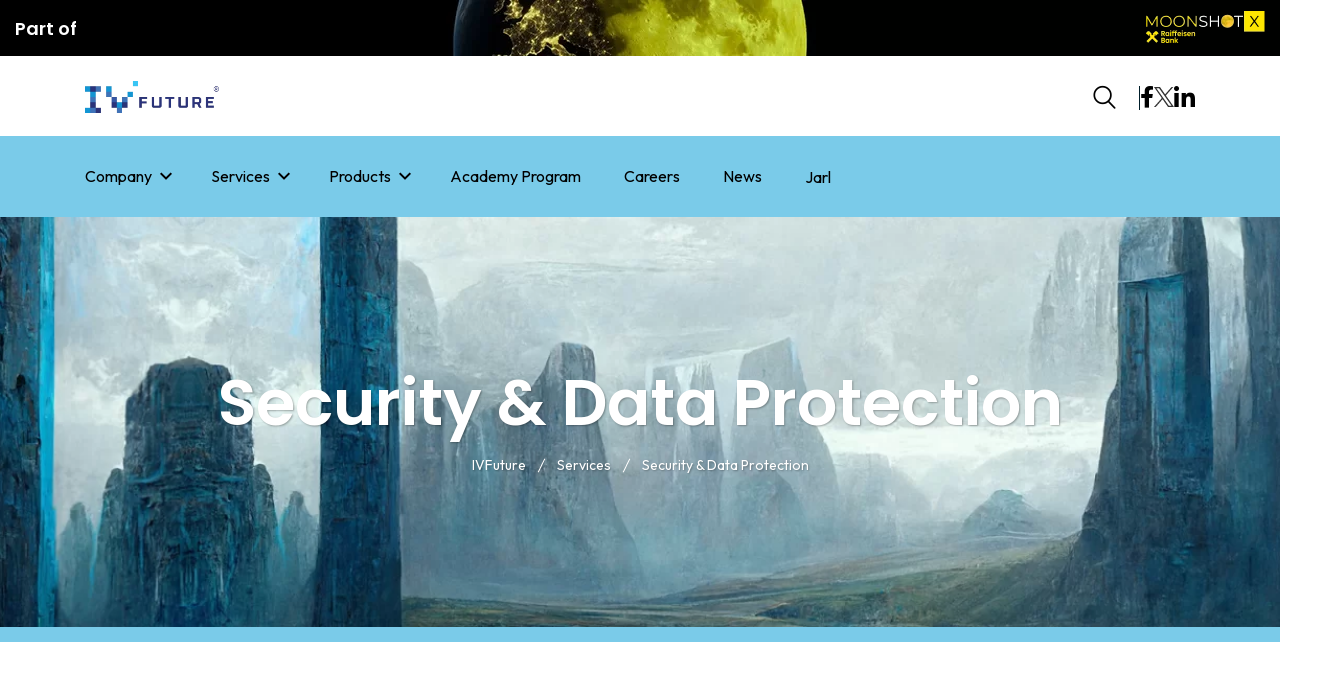

--- FILE ---
content_type: text/html; charset=UTF-8
request_url: https://www.ivfuture.ro/services/security-data-protection
body_size: 49450
content:
 <!DOCTYPE html>
<html dir="ltr" lang="en-US" prefix="og: https://ogp.me/ns#">
<head>
<meta charset="UTF-8">
<meta name="viewport" content="width=device-width, initial-scale=1">
<link rel="profile" href="//gmpg.org/xfn/11">
<title>Security &amp; Data Protection - IVFuture</title>

		<!-- All in One SEO 4.4.8 - aioseo.com -->
		<meta name="description" content="Security &amp; Data Protection services to safeguard your systems and data. IVFuture delivers compliant, secure solutions for risk prevention and continuity." />
		<meta name="robots" content="max-snippet:-1, max-image-preview:large, max-video-preview:-1" />
		<link rel="canonical" href="https://www.ivfuture.ro/services/security-data-protection" />
		<meta name="generator" content="All in One SEO (AIOSEO) 4.4.8" />
		<meta property="og:locale" content="en_US" />
		<meta property="og:site_name" content="IVFuture -" />
		<meta property="og:type" content="article" />
		<meta property="og:title" content="Security &amp; Data Protection" />
		<meta property="og:description" content="Security &amp; Data Protection services to safeguard your systems and data. IVFuture delivers compliant, secure solutions for risk prevention and continuity." />
		<meta property="og:url" content="https://www.ivfuture.ro/services/security-data-protection" />
		<meta property="article:published_time" content="2023-05-03T14:06:56+00:00" />
		<meta property="article:modified_time" content="2026-01-19T11:42:40+00:00" />
		<meta name="twitter:card" content="summary_large_image" />
		<meta name="twitter:title" content="Security &amp; Data Protection" />
		<meta name="twitter:description" content="Security &amp; Data Protection services to safeguard your systems and data. IVFuture delivers compliant, secure solutions for risk prevention and continuity." />
		<script type="application/ld+json" class="aioseo-schema">
			{"@context":"https:\/\/schema.org","@graph":[{"@type":"BreadcrumbList","@id":"https:\/\/www.ivfuture.ro\/services\/security-data-protection#breadcrumblist","itemListElement":[{"@type":"ListItem","@id":"https:\/\/www.ivfuture.ro\/#listItem","position":1,"name":"Home","item":"https:\/\/www.ivfuture.ro\/","nextItem":"https:\/\/www.ivfuture.ro\/services#listItem"},{"@type":"ListItem","@id":"https:\/\/www.ivfuture.ro\/services#listItem","position":2,"name":"Services","item":"https:\/\/www.ivfuture.ro\/services","nextItem":"https:\/\/www.ivfuture.ro\/services\/security-data-protection#listItem","previousItem":"https:\/\/www.ivfuture.ro\/#listItem"},{"@type":"ListItem","@id":"https:\/\/www.ivfuture.ro\/services\/security-data-protection#listItem","position":3,"name":"Security & Data Protection","previousItem":"https:\/\/www.ivfuture.ro\/services#listItem"}]},{"@type":"Organization","@id":"https:\/\/www.ivfuture.ro\/#organization","name":"ivfuture","url":"https:\/\/www.ivfuture.ro\/"},{"@type":"WebPage","@id":"https:\/\/www.ivfuture.ro\/services\/security-data-protection#webpage","url":"https:\/\/www.ivfuture.ro\/services\/security-data-protection","name":"Security & Data Protection - IVFuture","description":"Security & Data Protection services to safeguard your systems and data. IVFuture delivers compliant, secure solutions for risk prevention and continuity.","inLanguage":"en-US","isPartOf":{"@id":"https:\/\/www.ivfuture.ro\/#website"},"breadcrumb":{"@id":"https:\/\/www.ivfuture.ro\/services\/security-data-protection#breadcrumblist"},"datePublished":"2023-05-03T14:06:56+00:00","dateModified":"2026-01-19T11:42:40+00:00"},{"@type":"WebSite","@id":"https:\/\/www.ivfuture.ro\/#website","url":"https:\/\/www.ivfuture.ro\/","name":"ivfuture","inLanguage":"en-US","publisher":{"@id":"https:\/\/www.ivfuture.ro\/#organization"}}]}
		</script>
		<!-- All in One SEO -->

<link rel='dns-prefetch' href='//stats.wp.com' />
<link rel='dns-prefetch' href='//fonts.googleapis.com' />
<link rel='dns-prefetch' href='//cdn.datatables.net' />
<link rel='preconnect' href='https://fonts.gstatic.com' crossorigin />
<link rel="alternate" type="application/rss+xml" title="IVFuture &raquo; Feed" href="https://www.ivfuture.ro/feed" />
<link rel="alternate" type="application/rss+xml" title="IVFuture &raquo; Comments Feed" href="https://www.ivfuture.ro/comments/feed" />
<script type="text/javascript">
window._wpemojiSettings = {"baseUrl":"https:\/\/s.w.org\/images\/core\/emoji\/14.0.0\/72x72\/","ext":".png","svgUrl":"https:\/\/s.w.org\/images\/core\/emoji\/14.0.0\/svg\/","svgExt":".svg","source":{"concatemoji":"https:\/\/www.ivfuture.ro\/wp\/wp-includes\/js\/wp-emoji-release.min.js?ver=6.3.2"}};
/*! This file is auto-generated */
!function(i,n){var o,s,e;function c(e){try{var t={supportTests:e,timestamp:(new Date).valueOf()};sessionStorage.setItem(o,JSON.stringify(t))}catch(e){}}function p(e,t,n){e.clearRect(0,0,e.canvas.width,e.canvas.height),e.fillText(t,0,0);var t=new Uint32Array(e.getImageData(0,0,e.canvas.width,e.canvas.height).data),r=(e.clearRect(0,0,e.canvas.width,e.canvas.height),e.fillText(n,0,0),new Uint32Array(e.getImageData(0,0,e.canvas.width,e.canvas.height).data));return t.every(function(e,t){return e===r[t]})}function u(e,t,n){switch(t){case"flag":return n(e,"\ud83c\udff3\ufe0f\u200d\u26a7\ufe0f","\ud83c\udff3\ufe0f\u200b\u26a7\ufe0f")?!1:!n(e,"\ud83c\uddfa\ud83c\uddf3","\ud83c\uddfa\u200b\ud83c\uddf3")&&!n(e,"\ud83c\udff4\udb40\udc67\udb40\udc62\udb40\udc65\udb40\udc6e\udb40\udc67\udb40\udc7f","\ud83c\udff4\u200b\udb40\udc67\u200b\udb40\udc62\u200b\udb40\udc65\u200b\udb40\udc6e\u200b\udb40\udc67\u200b\udb40\udc7f");case"emoji":return!n(e,"\ud83e\udef1\ud83c\udffb\u200d\ud83e\udef2\ud83c\udfff","\ud83e\udef1\ud83c\udffb\u200b\ud83e\udef2\ud83c\udfff")}return!1}function f(e,t,n){var r="undefined"!=typeof WorkerGlobalScope&&self instanceof WorkerGlobalScope?new OffscreenCanvas(300,150):i.createElement("canvas"),a=r.getContext("2d",{willReadFrequently:!0}),o=(a.textBaseline="top",a.font="600 32px Arial",{});return e.forEach(function(e){o[e]=t(a,e,n)}),o}function t(e){var t=i.createElement("script");t.src=e,t.defer=!0,i.head.appendChild(t)}"undefined"!=typeof Promise&&(o="wpEmojiSettingsSupports",s=["flag","emoji"],n.supports={everything:!0,everythingExceptFlag:!0},e=new Promise(function(e){i.addEventListener("DOMContentLoaded",e,{once:!0})}),new Promise(function(t){var n=function(){try{var e=JSON.parse(sessionStorage.getItem(o));if("object"==typeof e&&"number"==typeof e.timestamp&&(new Date).valueOf()<e.timestamp+604800&&"object"==typeof e.supportTests)return e.supportTests}catch(e){}return null}();if(!n){if("undefined"!=typeof Worker&&"undefined"!=typeof OffscreenCanvas&&"undefined"!=typeof URL&&URL.createObjectURL&&"undefined"!=typeof Blob)try{var e="postMessage("+f.toString()+"("+[JSON.stringify(s),u.toString(),p.toString()].join(",")+"));",r=new Blob([e],{type:"text/javascript"}),a=new Worker(URL.createObjectURL(r),{name:"wpTestEmojiSupports"});return void(a.onmessage=function(e){c(n=e.data),a.terminate(),t(n)})}catch(e){}c(n=f(s,u,p))}t(n)}).then(function(e){for(var t in e)n.supports[t]=e[t],n.supports.everything=n.supports.everything&&n.supports[t],"flag"!==t&&(n.supports.everythingExceptFlag=n.supports.everythingExceptFlag&&n.supports[t]);n.supports.everythingExceptFlag=n.supports.everythingExceptFlag&&!n.supports.flag,n.DOMReady=!1,n.readyCallback=function(){n.DOMReady=!0}}).then(function(){return e}).then(function(){var e;n.supports.everything||(n.readyCallback(),(e=n.source||{}).concatemoji?t(e.concatemoji):e.wpemoji&&e.twemoji&&(t(e.twemoji),t(e.wpemoji)))}))}((window,document),window._wpemojiSettings);
</script>
<style type="text/css">
img.wp-smiley,
img.emoji {
	display: inline !important;
	border: none !important;
	box-shadow: none !important;
	height: 1em !important;
	width: 1em !important;
	margin: 0 0.07em !important;
	vertical-align: -0.1em !important;
	background: none !important;
	padding: 0 !important;
}
</style>
	<link rel='stylesheet' id='wp-block-library-css' href='https://www.ivfuture.ro/wp/wp-includes/css/dist/block-library/style.min.css?ver=6.3.2' type='text/css' media='all' />
<style id='wp-block-library-inline-css' type='text/css'>
.has-text-align-justify{text-align:justify;}
</style>
<style id='classic-theme-styles-inline-css' type='text/css'>
/*! This file is auto-generated */
.wp-block-button__link{color:#fff;background-color:#32373c;border-radius:9999px;box-shadow:none;text-decoration:none;padding:calc(.667em + 2px) calc(1.333em + 2px);font-size:1.125em}.wp-block-file__button{background:#32373c;color:#fff;text-decoration:none}
</style>
<style id='global-styles-inline-css' type='text/css'>
body{--wp--preset--color--black: #000000;--wp--preset--color--cyan-bluish-gray: #abb8c3;--wp--preset--color--white: #ffffff;--wp--preset--color--pale-pink: #f78da7;--wp--preset--color--vivid-red: #cf2e2e;--wp--preset--color--luminous-vivid-orange: #ff6900;--wp--preset--color--luminous-vivid-amber: #fcb900;--wp--preset--color--light-green-cyan: #7bdcb5;--wp--preset--color--vivid-green-cyan: #00d084;--wp--preset--color--pale-cyan-blue: #8ed1fc;--wp--preset--color--vivid-cyan-blue: #0693e3;--wp--preset--color--vivid-purple: #9b51e0;--wp--preset--gradient--vivid-cyan-blue-to-vivid-purple: linear-gradient(135deg,rgba(6,147,227,1) 0%,rgb(155,81,224) 100%);--wp--preset--gradient--light-green-cyan-to-vivid-green-cyan: linear-gradient(135deg,rgb(122,220,180) 0%,rgb(0,208,130) 100%);--wp--preset--gradient--luminous-vivid-amber-to-luminous-vivid-orange: linear-gradient(135deg,rgba(252,185,0,1) 0%,rgba(255,105,0,1) 100%);--wp--preset--gradient--luminous-vivid-orange-to-vivid-red: linear-gradient(135deg,rgba(255,105,0,1) 0%,rgb(207,46,46) 100%);--wp--preset--gradient--very-light-gray-to-cyan-bluish-gray: linear-gradient(135deg,rgb(238,238,238) 0%,rgb(169,184,195) 100%);--wp--preset--gradient--cool-to-warm-spectrum: linear-gradient(135deg,rgb(74,234,220) 0%,rgb(151,120,209) 20%,rgb(207,42,186) 40%,rgb(238,44,130) 60%,rgb(251,105,98) 80%,rgb(254,248,76) 100%);--wp--preset--gradient--blush-light-purple: linear-gradient(135deg,rgb(255,206,236) 0%,rgb(152,150,240) 100%);--wp--preset--gradient--blush-bordeaux: linear-gradient(135deg,rgb(254,205,165) 0%,rgb(254,45,45) 50%,rgb(107,0,62) 100%);--wp--preset--gradient--luminous-dusk: linear-gradient(135deg,rgb(255,203,112) 0%,rgb(199,81,192) 50%,rgb(65,88,208) 100%);--wp--preset--gradient--pale-ocean: linear-gradient(135deg,rgb(255,245,203) 0%,rgb(182,227,212) 50%,rgb(51,167,181) 100%);--wp--preset--gradient--electric-grass: linear-gradient(135deg,rgb(202,248,128) 0%,rgb(113,206,126) 100%);--wp--preset--gradient--midnight: linear-gradient(135deg,rgb(2,3,129) 0%,rgb(40,116,252) 100%);--wp--preset--font-size--small: 13px;--wp--preset--font-size--medium: 20px;--wp--preset--font-size--large: 36px;--wp--preset--font-size--x-large: 42px;--wp--preset--spacing--20: 0.44rem;--wp--preset--spacing--30: 0.67rem;--wp--preset--spacing--40: 1rem;--wp--preset--spacing--50: 1.5rem;--wp--preset--spacing--60: 2.25rem;--wp--preset--spacing--70: 3.38rem;--wp--preset--spacing--80: 5.06rem;--wp--preset--shadow--natural: 6px 6px 9px rgba(0, 0, 0, 0.2);--wp--preset--shadow--deep: 12px 12px 50px rgba(0, 0, 0, 0.4);--wp--preset--shadow--sharp: 6px 6px 0px rgba(0, 0, 0, 0.2);--wp--preset--shadow--outlined: 6px 6px 0px -3px rgba(255, 255, 255, 1), 6px 6px rgba(0, 0, 0, 1);--wp--preset--shadow--crisp: 6px 6px 0px rgba(0, 0, 0, 1);}:where(.is-layout-flex){gap: 0.5em;}:where(.is-layout-grid){gap: 0.5em;}body .is-layout-flow > .alignleft{float: left;margin-inline-start: 0;margin-inline-end: 2em;}body .is-layout-flow > .alignright{float: right;margin-inline-start: 2em;margin-inline-end: 0;}body .is-layout-flow > .aligncenter{margin-left: auto !important;margin-right: auto !important;}body .is-layout-constrained > .alignleft{float: left;margin-inline-start: 0;margin-inline-end: 2em;}body .is-layout-constrained > .alignright{float: right;margin-inline-start: 2em;margin-inline-end: 0;}body .is-layout-constrained > .aligncenter{margin-left: auto !important;margin-right: auto !important;}body .is-layout-constrained > :where(:not(.alignleft):not(.alignright):not(.alignfull)){max-width: var(--wp--style--global--content-size);margin-left: auto !important;margin-right: auto !important;}body .is-layout-constrained > .alignwide{max-width: var(--wp--style--global--wide-size);}body .is-layout-flex{display: flex;}body .is-layout-flex{flex-wrap: wrap;align-items: center;}body .is-layout-flex > *{margin: 0;}body .is-layout-grid{display: grid;}body .is-layout-grid > *{margin: 0;}:where(.wp-block-columns.is-layout-flex){gap: 2em;}:where(.wp-block-columns.is-layout-grid){gap: 2em;}:where(.wp-block-post-template.is-layout-flex){gap: 1.25em;}:where(.wp-block-post-template.is-layout-grid){gap: 1.25em;}.has-black-color{color: var(--wp--preset--color--black) !important;}.has-cyan-bluish-gray-color{color: var(--wp--preset--color--cyan-bluish-gray) !important;}.has-white-color{color: var(--wp--preset--color--white) !important;}.has-pale-pink-color{color: var(--wp--preset--color--pale-pink) !important;}.has-vivid-red-color{color: var(--wp--preset--color--vivid-red) !important;}.has-luminous-vivid-orange-color{color: var(--wp--preset--color--luminous-vivid-orange) !important;}.has-luminous-vivid-amber-color{color: var(--wp--preset--color--luminous-vivid-amber) !important;}.has-light-green-cyan-color{color: var(--wp--preset--color--light-green-cyan) !important;}.has-vivid-green-cyan-color{color: var(--wp--preset--color--vivid-green-cyan) !important;}.has-pale-cyan-blue-color{color: var(--wp--preset--color--pale-cyan-blue) !important;}.has-vivid-cyan-blue-color{color: var(--wp--preset--color--vivid-cyan-blue) !important;}.has-vivid-purple-color{color: var(--wp--preset--color--vivid-purple) !important;}.has-black-background-color{background-color: var(--wp--preset--color--black) !important;}.has-cyan-bluish-gray-background-color{background-color: var(--wp--preset--color--cyan-bluish-gray) !important;}.has-white-background-color{background-color: var(--wp--preset--color--white) !important;}.has-pale-pink-background-color{background-color: var(--wp--preset--color--pale-pink) !important;}.has-vivid-red-background-color{background-color: var(--wp--preset--color--vivid-red) !important;}.has-luminous-vivid-orange-background-color{background-color: var(--wp--preset--color--luminous-vivid-orange) !important;}.has-luminous-vivid-amber-background-color{background-color: var(--wp--preset--color--luminous-vivid-amber) !important;}.has-light-green-cyan-background-color{background-color: var(--wp--preset--color--light-green-cyan) !important;}.has-vivid-green-cyan-background-color{background-color: var(--wp--preset--color--vivid-green-cyan) !important;}.has-pale-cyan-blue-background-color{background-color: var(--wp--preset--color--pale-cyan-blue) !important;}.has-vivid-cyan-blue-background-color{background-color: var(--wp--preset--color--vivid-cyan-blue) !important;}.has-vivid-purple-background-color{background-color: var(--wp--preset--color--vivid-purple) !important;}.has-black-border-color{border-color: var(--wp--preset--color--black) !important;}.has-cyan-bluish-gray-border-color{border-color: var(--wp--preset--color--cyan-bluish-gray) !important;}.has-white-border-color{border-color: var(--wp--preset--color--white) !important;}.has-pale-pink-border-color{border-color: var(--wp--preset--color--pale-pink) !important;}.has-vivid-red-border-color{border-color: var(--wp--preset--color--vivid-red) !important;}.has-luminous-vivid-orange-border-color{border-color: var(--wp--preset--color--luminous-vivid-orange) !important;}.has-luminous-vivid-amber-border-color{border-color: var(--wp--preset--color--luminous-vivid-amber) !important;}.has-light-green-cyan-border-color{border-color: var(--wp--preset--color--light-green-cyan) !important;}.has-vivid-green-cyan-border-color{border-color: var(--wp--preset--color--vivid-green-cyan) !important;}.has-pale-cyan-blue-border-color{border-color: var(--wp--preset--color--pale-cyan-blue) !important;}.has-vivid-cyan-blue-border-color{border-color: var(--wp--preset--color--vivid-cyan-blue) !important;}.has-vivid-purple-border-color{border-color: var(--wp--preset--color--vivid-purple) !important;}.has-vivid-cyan-blue-to-vivid-purple-gradient-background{background: var(--wp--preset--gradient--vivid-cyan-blue-to-vivid-purple) !important;}.has-light-green-cyan-to-vivid-green-cyan-gradient-background{background: var(--wp--preset--gradient--light-green-cyan-to-vivid-green-cyan) !important;}.has-luminous-vivid-amber-to-luminous-vivid-orange-gradient-background{background: var(--wp--preset--gradient--luminous-vivid-amber-to-luminous-vivid-orange) !important;}.has-luminous-vivid-orange-to-vivid-red-gradient-background{background: var(--wp--preset--gradient--luminous-vivid-orange-to-vivid-red) !important;}.has-very-light-gray-to-cyan-bluish-gray-gradient-background{background: var(--wp--preset--gradient--very-light-gray-to-cyan-bluish-gray) !important;}.has-cool-to-warm-spectrum-gradient-background{background: var(--wp--preset--gradient--cool-to-warm-spectrum) !important;}.has-blush-light-purple-gradient-background{background: var(--wp--preset--gradient--blush-light-purple) !important;}.has-blush-bordeaux-gradient-background{background: var(--wp--preset--gradient--blush-bordeaux) !important;}.has-luminous-dusk-gradient-background{background: var(--wp--preset--gradient--luminous-dusk) !important;}.has-pale-ocean-gradient-background{background: var(--wp--preset--gradient--pale-ocean) !important;}.has-electric-grass-gradient-background{background: var(--wp--preset--gradient--electric-grass) !important;}.has-midnight-gradient-background{background: var(--wp--preset--gradient--midnight) !important;}.has-small-font-size{font-size: var(--wp--preset--font-size--small) !important;}.has-medium-font-size{font-size: var(--wp--preset--font-size--medium) !important;}.has-large-font-size{font-size: var(--wp--preset--font-size--large) !important;}.has-x-large-font-size{font-size: var(--wp--preset--font-size--x-large) !important;}
.wp-block-navigation a:where(:not(.wp-element-button)){color: inherit;}
:where(.wp-block-post-template.is-layout-flex){gap: 1.25em;}:where(.wp-block-post-template.is-layout-grid){gap: 1.25em;}
:where(.wp-block-columns.is-layout-flex){gap: 2em;}:where(.wp-block-columns.is-layout-grid){gap: 2em;}
.wp-block-pullquote{font-size: 1.5em;line-height: 1.6;}
</style>
<link rel='stylesheet' id='redux-extendify-styles-css' href='https://www.ivfuture.ro/app/plugins/redux-framework/redux-core/assets/css/extendify-utilities.css?ver=4.4.8' type='text/css' media='all' />
<link rel='stylesheet' id='contact-form-7-css' href='https://www.ivfuture.ro/app/plugins/contact-form-7/includes/css/styles.css?ver=5.8.1' type='text/css' media='all' />
<style id='contact-form-7-inline-css' type='text/css'>
.wpcf7 .wpcf7-recaptcha iframe {margin-bottom: 0;}.wpcf7 .wpcf7-recaptcha[data-align="center"] > div {margin: 0 auto;}.wpcf7 .wpcf7-recaptcha[data-align="right"] > div {margin: 0 0 0 auto;}
</style>
<link rel='stylesheet' id='google-fonts-css' href='https://fonts.googleapis.com/css?family=Lato%3A400%2C500%2C600%2C700%7CPoppins%3A400%2C500%2C600%2C700&#038;ver=2.8.3' type='text/css' media='all' />
<link rel='stylesheet' id='spam-protect-for-contact-form7-css' href='https://www.ivfuture.ro/app/plugins/wp-contact-form-7-spam-blocker/frontend/css/spam-protect-for-contact-form7.css?ver=1.0.0' type='text/css' media='all' />
<link rel='stylesheet' id='elementor-icons-css' href='https://www.ivfuture.ro/app/plugins/elementor/assets/lib/eicons/css/elementor-icons.min.css?ver=5.23.0' type='text/css' media='all' />
<link rel='stylesheet' id='elementor-frontend-css' href='https://www.ivfuture.ro/app/plugins/elementor/assets/css/frontend-lite.min.css?ver=3.16.6' type='text/css' media='all' />
<link rel='stylesheet' id='swiper-css' href='https://www.ivfuture.ro/app/plugins/elementor/assets/lib/swiper/v8/css/swiper.min.css?ver=8.4.5' type='text/css' media='all' />
<link rel='stylesheet' id='elementor-post-6-css' href='https://www.ivfuture.ro/app/uploads/elementor/css/post-6.css?ver=1761561481' type='text/css' media='all' />
<link rel='stylesheet' id='elementor-global-css' href='https://www.ivfuture.ro/app/uploads/elementor/css/global.css?ver=1761565603' type='text/css' media='all' />
<link rel='stylesheet' id='elementor-post-21609-css' href='https://www.ivfuture.ro/app/uploads/elementor/css/post-21609.css?ver=1761579062' type='text/css' media='all' />
<link rel='stylesheet' id='bootstrap-css' href='https://www.ivfuture.ro/app/plugins/rselements/assets/css/bootstrap.min.css?ver=6.3.2' type='text/css' media='all' />
<link rel='stylesheet' id='magnific-popup-css' href='https://www.ivfuture.ro/app/plugins/rselements/assets/css/magnific-popup.css?ver=6.3.2' type='text/css' media='all' />
<link rel='stylesheet' id='font-awesome-latest-css' href='https://www.ivfuture.ro/app/plugins/rselements/assets/css/fontawesome.css?ver=6.3.2' type='text/css' media='all' />
<link rel='stylesheet' id='slick-css' href='https://www.ivfuture.ro/app/plugins/rselements/assets/css/slick.css?ver=6.3.2' type='text/css' media='all' />
<link rel='stylesheet' id='materialize-css' href='https://www.ivfuture.ro/app/plugins/rselements/assets/css/materialize.css?ver=6.3.2' type='text/css' media='all' />
<link rel='stylesheet' id='slick-theme-css' href='https://www.ivfuture.ro/app/plugins/rselements/assets/css/slick-theme.css?ver=6.3.2' type='text/css' media='all' />
<link rel='stylesheet' id='brands-css' href='https://www.ivfuture.ro/app/plugins/rselements/assets/css/brands.css?ver=6.3.2' type='text/css' media='all' />
<link rel='stylesheet' id='solid-css' href='https://www.ivfuture.ro/app/plugins/rselements/assets/css/solid.css?ver=6.3.2' type='text/css' media='all' />
<link rel='stylesheet' id='rsaddons-floaticon-css' href='https://www.ivfuture.ro/app/plugins/rselements/assets/fonts/flaticon.css?ver=6.3.2' type='text/css' media='all' />
<link rel='stylesheet' id='headding-title-css' href='https://www.ivfuture.ro/app/plugins/rselements/assets/css/headding-title.css?ver=6.3.2' type='text/css' media='all' />
<link rel='stylesheet' id='dataTables-css' href='//cdn.datatables.net/1.10.20/css/jquery.dataTables.min.css?ver=6.3.2' type='text/css' media='all' />
<link rel='stylesheet' id='rsaddons-pro-css' href='https://www.ivfuture.ro/app/plugins/rselements/assets/css/rsaddons.css?ver=6.3.2' type='text/css' media='all' />
<link rel='stylesheet' id='boostrap-css' href='https://www.ivfuture.ro/app/themes/themeforest-sWoHh2OQ-braintech-technology-it-solutions-wordpress-theme/braintech/assets/css/bootstrap.min.css?ver=6.3.2' type='text/css' media='all' />
<link rel='stylesheet' id='font-awesome-all-css' href='https://www.ivfuture.ro/app/themes/themeforest-sWoHh2OQ-braintech-technology-it-solutions-wordpress-theme/braintech/assets/css/font-awesome.min.all.css?ver=6.3.2' type='text/css' media='all' />
<link rel='stylesheet' id='font-awesome-css' href='https://www.ivfuture.ro/app/plugins/elementor/assets/lib/font-awesome/css/font-awesome.min.css?ver=4.7.0' type='text/css' media='all' />
<link rel='stylesheet' id='flaticon-css' href='https://www.ivfuture.ro/app/themes/themeforest-sWoHh2OQ-braintech-technology-it-solutions-wordpress-theme/braintech/assets/css/flaticon.css?ver=6.3.2' type='text/css' media='all' />
<link rel='stylesheet' id='owl-carousel-css' href='https://www.ivfuture.ro/app/themes/themeforest-sWoHh2OQ-braintech-technology-it-solutions-wordpress-theme/braintech/assets/css/owl.carousel.css?ver=6.3.2' type='text/css' media='all' />
<link rel='stylesheet' id='braintech-style-default-css' href='https://www.ivfuture.ro/app/themes/themeforest-sWoHh2OQ-braintech-technology-it-solutions-wordpress-theme/braintech/assets/css/default.css?ver=6.3.2' type='text/css' media='all' />
<link rel='stylesheet' id='braintech-style-custom-css' href='https://www.ivfuture.ro/app/themes/themeforest-sWoHh2OQ-braintech-technology-it-solutions-wordpress-theme/braintech/assets/css/custom.css?ver=6.3.2' type='text/css' media='all' />
<link rel='stylesheet' id='braintech-style-responsive-css' href='https://www.ivfuture.ro/app/themes/themeforest-sWoHh2OQ-braintech-technology-it-solutions-wordpress-theme/braintech/assets/css/responsive.css?ver=6.3.2' type='text/css' media='all' />
<link rel='stylesheet' id='braintech-style-css' href='https://www.ivfuture.ro/app/themes/themeforest-sWoHh2OQ-braintech-technology-it-solutions-wordpress-theme/braintech/style.css?ver=6.3.2' type='text/css' media='all' />
<link rel='stylesheet' id='studio-fonts-css' href='//fonts.googleapis.com/css?family=Livvic%3A100%2C300%2C400%2C500%2C600%2C700%2C900%26display%3Dswap&#038;ver=1.0.0' type='text/css' media='all' />
<link rel="preload" as="style" href="https://fonts.googleapis.com/css?family=Outfit:100,200,300,400,500,600,700,800,900%7CPoppins:100,200,300,400,500,600,700,800,900,100italic,200italic,300italic,400italic,500italic,600italic,700italic,800italic,900italic&#038;subset=latin&#038;display=swap&#038;ver=1768395768" /><link rel="stylesheet" href="https://fonts.googleapis.com/css?family=Outfit:100,200,300,400,500,600,700,800,900%7CPoppins:100,200,300,400,500,600,700,800,900,100italic,200italic,300italic,400italic,500italic,600italic,700italic,800italic,900italic&#038;subset=latin&#038;display=swap&#038;ver=1768395768" media="print" onload="this.media='all'"><noscript><link rel="stylesheet" href="https://fonts.googleapis.com/css?family=Outfit:100,200,300,400,500,600,700,800,900%7CPoppins:100,200,300,400,500,600,700,800,900,100italic,200italic,300italic,400italic,500italic,600italic,700italic,800italic,900italic&#038;subset=latin&#038;display=swap&#038;ver=1768395768" /></noscript><link rel='stylesheet' id='wpr-text-animations-css-css' href='https://www.ivfuture.ro/app/plugins/royal-elementor-addons/assets/css/lib/animations/text-animations.min.css?ver=1.3.80' type='text/css' media='all' />
<link rel='stylesheet' id='wpr-addons-css-css' href='https://www.ivfuture.ro/app/plugins/royal-elementor-addons/assets/css/frontend.min.css?ver=1.3.80' type='text/css' media='all' />
<link rel='stylesheet' id='font-awesome-5-all-css' href='https://www.ivfuture.ro/app/plugins/elementor/assets/lib/font-awesome/css/all.min.css?ver=1.3.80' type='text/css' media='all' />
<link rel='stylesheet' id='jetpack_css-css' href='https://www.ivfuture.ro/app/plugins/jetpack/css/jetpack.css?ver=12.7' type='text/css' media='all' />
<script type='text/javascript' data-cfasync="false" src='https://www.ivfuture.ro/wp/wp-includes/js/jquery/jquery.min.js?ver=3.7.0' id='jquery-core-js'></script>
<script type='text/javascript' data-cfasync="false" src='https://www.ivfuture.ro/wp/wp-includes/js/jquery/jquery-migrate.min.js?ver=3.4.1' id='jquery-migrate-js'></script>
<script type='text/javascript' src='https://www.ivfuture.ro/app/plugins/wp-contact-form-7-spam-blocker/frontend/js/spam-protect-for-contact-form7.js?ver=1.0.0' id='spam-protect-for-contact-form7-js'></script>
<link rel="https://api.w.org/" href="https://www.ivfuture.ro/wp-json/" /><link rel="alternate" type="application/json" href="https://www.ivfuture.ro/wp-json/wp/v2/pages/21609" /><link rel="EditURI" type="application/rsd+xml" title="RSD" href="https://www.ivfuture.ro/wp/xmlrpc.php?rsd" />

<link rel='shortlink' href='https://www.ivfuture.ro/?p=21609' />
<link rel="alternate" type="application/json+oembed" href="https://www.ivfuture.ro/wp-json/oembed/1.0/embed?url=https%3A%2F%2Fwww.ivfuture.ro%2Fservices%2Fsecurity-data-protection" />
<link rel="alternate" type="text/xml+oembed" href="https://www.ivfuture.ro/wp-json/oembed/1.0/embed?url=https%3A%2F%2Fwww.ivfuture.ro%2Fservices%2Fsecurity-data-protection&#038;format=xml" />
<meta name="generator" content="Redux 4.4.8" /><link rel="preload" as="image" href="https://www.ivfuture.ro/app/uploads/2023/06/1.jpg">
<link rel="stylesheet" href="https://use.typekit.net/ruc3gkr.css">
<script type="application/ld+json">
{"@context":"https://schema.org","@type":"WebSite","url":"https://www.ivfuture.ro/","potentialAction":{"@type":"SearchAction","target":{"@type":"EntryPoint","urlTemplate":"https://www.ivfuture.ro/?s={search_term_string}"},"query-input":"required name=search_term_string"}}
</script>

<!-- Google tag (gtag.js) -->
<script async src="https://www.googletagmanager.com/gtag/js?id=G-4QETKSKRSF"></script>
<script>
  window.dataLayer = window.dataLayer || [];
  function gtag(){dataLayer.push(arguments);}
  gtag('js', new Date());

  gtag('config', 'G-4QETKSKRSF');
</script><style id="mystickymenu" type="text/css">#mysticky-nav { width:100%; position: static; height: auto !important; }#mysticky-nav.wrapfixed { position:fixed; left: 0px; margin-top:0px;  z-index: 99990; -webkit-transition: 0.3s; -moz-transition: 0.3s; -o-transition: 0.3s; transition: 0.3s; -ms-filter:"progid:DXImageTransform.Microsoft.Alpha(Opacity=90)"; filter: alpha(opacity=90); opacity:0.9; background-color: #f7f5e7;}#mysticky-nav.wrapfixed .myfixed{ background-color: #f7f5e7; position: relative;top: auto;left: auto;right: auto;}#mysticky-nav .myfixed { margin:0 auto; float:none; border:0px; background:none; max-width:100%; }</style>			<style type="text/css">
																															</style>
				<style>img#wpstats{display:none}</style>
		    <link rel="shortcut icon" type="image/x-icon" href="https://www.ivfuture.ro/app/uploads/2023/07/FAVICON-iconita.png"> 
  <meta name="generator" content="Elementor 3.16.6; features: e_dom_optimization, e_optimized_assets_loading, e_optimized_css_loading, additional_custom_breakpoints; settings: css_print_method-external, google_font-enabled, font_display-swap">
<meta name="generator" content="Powered by Slider Revolution 6.6.8 - responsive, Mobile-Friendly Slider Plugin for WordPress with comfortable drag and drop interface." />

	<style id="mysticky-welcomebar-inline-css">
	.mysticky-welcomebar-fixed , .mysticky-welcomebar-fixed * {
		-webkit-box-sizing: border-box;
		-moz-box-sizing: border-box;
		box-sizing: border-box;
	}
	.mysticky-welcomebar-fixed {
		background-color: #000000;
		font-family: Poppins;
		position: fixed;
		left: 0;
		right: 0;
		z-index: 9999999;
		opacity: 0;
	}
	.mysticky-welcomebar-fixed-wrap {
		min-height: 60px;
		padding: 20px 50px;
		display: flex;
		align-items: center;
		justify-content: center;
		width: 100%;
		height: 100%;
	}
	.mysticky-welcomebar-fixed-wrap .mysticky-welcomebar-content {
		flex: 1;
		text-align:center;
	}
	.mysticky-welcomebar-animation {
		-webkit-transition: all 1s ease 0s;
		-moz-transition: all 1s ease 0s;
		transition: all 1s ease 0s;
	}
	.mysticky-welcomebar-position-top {
		top:0;
	}
	.mysticky-welcomebar-position-bottom {
		bottom:0;
	}
	.mysticky-welcomebar-position-top.mysticky-welcomebar-entry-effect-slide-in {
		top: -60px;
	}
	.mysticky-welcomebar-position-bottom.mysticky-welcomebar-entry-effect-slide-in {
		bottom: -60px;
	}
	.mysticky-welcomebar-entry-effect-fade {
		opacity: 0;
	}
	.mysticky-welcomebar-entry-effect-none {
		display: none;
	}
	.mysticky-welcomebar-fixed .mysticky-welcomebar-content p a{
		text-decoration: underline;
		text-decoration-thickness: 1px;
		text-underline-offset: 0.25ch;
	}
	.mysticky-welcomebar-fixed .mysticky-welcomebar-content p a,
	.mysticky-welcomebar-fixed .mysticky-welcomebar-content p {
		color: #ffffff;
		font-size: 18px;
		margin: 0;
		padding: 0;
		line-height: 1.2;
		font-weight: 400;
		font-family:Poppins	}
	.mysticky-welcomebar-fixed .mysticky-welcomebar-btn {
		/*padding-left: 30px;*/
		display: none;
		line-height: 1;
		margin-left: 10px;
	}
	.mysticky-welcomebar-fixed.mysticky-welcomebar-btn-desktop .mysticky-welcomebar-btn {
		display: block;
		position: relative;
	}
	.mysticky-welcomebar-fixed .mysticky-welcomebar-btn a {
		background-color: #000000;
		font-family: inherit;
		color: #ffffff;
		border-radius: 4px;
		text-decoration: none;
		display: inline-block;
		vertical-align: top;
		line-height: 1.2;
		font-size: 18px;
		font-weight: 400;
		padding: 5px 20px;
		white-space: nowrap;
	}

				.mysticky-welcomebar-fixed .mysticky-welcomebar-close {
		display: none;
		vertical-align: top;
		width: 30px;
		height: 30px;
		text-align: center;
		line-height: 30px;
		border-radius: 5px;
		color: #000;
		position: absolute;
		top: 5px;
		right: 10px;
		outline: none;		
		text-decoration: none;
		text-shadow: 0 0 0px #fff;
		-webkit-transition: all 0.5s ease 0s;
		-moz-transition: all 0.5s ease 0s;
		transition: all 0.5s ease 0s;
		-webkit-transform-origin: 50% 50%;
		-moz-transform-origin: 50% 50%;
		transform-origin: 50% 50%;
	}
	.mysticky-welcomebar-fixed .mysticky-welcomebar-close:hover {
		opacity: 1;
		-webkit-transform: rotate(180deg);
		-moz-transform: rotate(180deg);
		transform: rotate(180deg);
	}
	.mysticky-welcomebar-fixed .mysticky-welcomebar-close span.dashicons {
		font-size: 27px;
	}
	.mysticky-welcomebar-fixed.mysticky-welcomebar-showx-desktop .mysticky-welcomebar-close {
		display: inline-block;
		cursor: pointer;
	}	
	/* Animated Buttons */
		.mysticky-welcomebar-btn a {
			-webkit-animation-duration: 1s;
			animation-duration: 1s;
		}
		@-webkit-keyframes flash {
			from,
			50%,
			to {
				opacity: 1;
			}

			25%,
			75% {
				opacity: 0;
			}
		}
		@keyframes flash {
			from,
			50%,
			to {
				opacity: 1;
			}

			25%,
			75% {
				opacity: 0;
			}
		}
		.mysticky-welcomebar-attention-flash.animation-start .mysticky-welcomebar-btn a {
			-webkit-animation-name: flash;
			animation-name: flash;
		}
		
		@keyframes shake {
			from,
			to {
				-webkit-transform: translate3d(0, 0, 0);
				transform: translate3d(0, 0, 0);
			}

			10%,
			30%,
			50%,
			70%,
			90% {
				-webkit-transform: translate3d(-10px, 0, 0);
				transform: translate3d(-10px, 0, 0);
			}

			20%,
			40%,
			60%,
			80% {
				-webkit-transform: translate3d(10px, 0, 0);
				transform: translate3d(10px, 0, 0);
			}
		}

		.mysticky-welcomebar-attention-shake.animation-start .mysticky-welcomebar-btn a {
			-webkit-animation-name: shake;
			animation-name: shake;
		}
		
		@-webkit-keyframes swing {
			20% {
				-webkit-transform: rotate3d(0, 0, 1, 15deg);
				transform: rotate3d(0, 0, 1, 15deg);
			}

			40% {
				-webkit-transform: rotate3d(0, 0, 1, -10deg);
				transform: rotate3d(0, 0, 1, -10deg);
			}

			60% {
				-webkit-transform: rotate3d(0, 0, 1, 5deg);
				transform: rotate3d(0, 0, 1, 5deg);
			}

			80% {
				-webkit-transform: rotate3d(0, 0, 1, -5deg);
				transform: rotate3d(0, 0, 1, -5deg);
			}
	
			to {
				-webkit-transform: rotate3d(0, 0, 1, 0deg);
				transform: rotate3d(0, 0, 1, 0deg);
			}
		}

		@keyframes swing {
			20% {
				-webkit-transform: rotate3d(0, 0, 1, 15deg);
				transform: rotate3d(0, 0, 1, 15deg);
			}

			40% {
				-webkit-transform: rotate3d(0, 0, 1, -10deg);
				transform: rotate3d(0, 0, 1, -10deg);
			}

			60% {
				-webkit-transform: rotate3d(0, 0, 1, 5deg);
				transform: rotate3d(0, 0, 1, 5deg);
			}

			80% {
				-webkit-transform: rotate3d(0, 0, 1, -5deg);
				transform: rotate3d(0, 0, 1, -5deg);
			}

			to {
				-webkit-transform: rotate3d(0, 0, 1, 0deg);
				transform: rotate3d(0, 0, 1, 0deg);
			}
		}

		.mysticky-welcomebar-attention-swing.animation-start .mysticky-welcomebar-btn a {
			-webkit-transform-origin: top center;
			transform-origin: top center;
			-webkit-animation-name: swing;
			animation-name: swing;
		}
		
		@-webkit-keyframes tada {
			from {
				-webkit-transform: scale3d(1, 1, 1);
				transform: scale3d(1, 1, 1);
			}

			10%,
			20% {
				-webkit-transform: scale3d(0.9, 0.9, 0.9) rotate3d(0, 0, 1, -3deg);
				transform: scale3d(0.9, 0.9, 0.9) rotate3d(0, 0, 1, -3deg);
			}

			30%,
			50%,
			70%,
			90% {
				-webkit-transform: scale3d(1.1, 1.1, 1.1) rotate3d(0, 0, 1, 3deg);
				transform: scale3d(1.1, 1.1, 1.1) rotate3d(0, 0, 1, 3deg);
			}

			40%,
			60%,
			80% {
				-webkit-transform: scale3d(1.1, 1.1, 1.1) rotate3d(0, 0, 1, -3deg);
				transform: scale3d(1.1, 1.1, 1.1) rotate3d(0, 0, 1, -3deg);
			}

			to {
				-webkit-transform: scale3d(1, 1, 1);
				transform: scale3d(1, 1, 1);
			}
		}

		@keyframes tada {
			from {
				-webkit-transform: scale3d(1, 1, 1);
				transform: scale3d(1, 1, 1);
			}

			10%,
			20% {
				-webkit-transform: scale3d(0.9, 0.9, 0.9) rotate3d(0, 0, 1, -3deg);
				transform: scale3d(0.9, 0.9, 0.9) rotate3d(0, 0, 1, -3deg);
			}

			30%,
			50%,
			70%,
			90% {
				-webkit-transform: scale3d(1.1, 1.1, 1.1) rotate3d(0, 0, 1, 3deg);
				transform: scale3d(1.1, 1.1, 1.1) rotate3d(0, 0, 1, 3deg);
			}

			40%,
			60%,
			80% {
				-webkit-transform: scale3d(1.1, 1.1, 1.1) rotate3d(0, 0, 1, -3deg);
				transform: scale3d(1.1, 1.1, 1.1) rotate3d(0, 0, 1, -3deg);
			}

			to {
				-webkit-transform: scale3d(1, 1, 1);
				transform: scale3d(1, 1, 1);
			}
		}

		.mysticky-welcomebar-attention-tada.animation-start .mysticky-welcomebar-btn a {
			-webkit-animation-name: tada;
			animation-name: tada;
		}
		
		@-webkit-keyframes heartBeat {
			0% {
				-webkit-transform: scale(1);
				transform: scale(1);
			}

			14% {
				-webkit-transform: scale(1.3);
				transform: scale(1.3);
			}

			28% {
				-webkit-transform: scale(1);
				transform: scale(1);
			}

			42% {
				-webkit-transform: scale(1.3);
				transform: scale(1.3);
			}

			70% {
				-webkit-transform: scale(1);
				transform: scale(1);
			}
		}

		@keyframes heartBeat {
			0% {
				-webkit-transform: scale(1);
				transform: scale(1);
			}

			14% {
				-webkit-transform: scale(1.3);
				transform: scale(1.3);
			}

			28% {
				-webkit-transform: scale(1);
				transform: scale(1);
			}

			42% {
				-webkit-transform: scale(1.3);
				transform: scale(1.3);
			}

			70% {
				-webkit-transform: scale(1);
				transform: scale(1);
			}
		}

		.mysticky-welcomebar-attention-heartbeat.animation-start .mysticky-welcomebar-btn a {
		  -webkit-animation-name: heartBeat;
		  animation-name: heartBeat;
		  -webkit-animation-duration: 1.3s;
		  animation-duration: 1.3s;
		  -webkit-animation-timing-function: ease-in-out;
		  animation-timing-function: ease-in-out;
		}
		
		@-webkit-keyframes wobble {
			from {
				-webkit-transform: translate3d(0, 0, 0);
				transform: translate3d(0, 0, 0);
			}

			15% {
				-webkit-transform: translate3d(-25%, 0, 0) rotate3d(0, 0, 1, -5deg);
				transform: translate3d(-25%, 0, 0) rotate3d(0, 0, 1, -5deg);
			}

			30% {
				-webkit-transform: translate3d(20%, 0, 0) rotate3d(0, 0, 1, 3deg);
				transform: translate3d(20%, 0, 0) rotate3d(0, 0, 1, 3deg);
			}

			45% {
				-webkit-transform: translate3d(-15%, 0, 0) rotate3d(0, 0, 1, -3deg);
				transform: translate3d(-15%, 0, 0) rotate3d(0, 0, 1, -3deg);
			}

			60% {
				-webkit-transform: translate3d(10%, 0, 0) rotate3d(0, 0, 1, 2deg);
				transform: translate3d(10%, 0, 0) rotate3d(0, 0, 1, 2deg);
			}

			75% {
				-webkit-transform: translate3d(-5%, 0, 0) rotate3d(0, 0, 1, -1deg);
				transform: translate3d(-5%, 0, 0) rotate3d(0, 0, 1, -1deg);
			}

			to {
				-webkit-transform: translate3d(0, 0, 0);
				transform: translate3d(0, 0, 0);
			}
		}

		@keyframes wobble {
			from {
				-webkit-transform: translate3d(0, 0, 0);
				transform: translate3d(0, 0, 0);
			}

			15% {
				-webkit-transform: translate3d(-25%, 0, 0) rotate3d(0, 0, 1, -5deg);
				transform: translate3d(-25%, 0, 0) rotate3d(0, 0, 1, -5deg);
			}

			30% {
				-webkit-transform: translate3d(20%, 0, 0) rotate3d(0, 0, 1, 3deg);
				transform: translate3d(20%, 0, 0) rotate3d(0, 0, 1, 3deg);
			}

			45% {
				-webkit-transform: translate3d(-15%, 0, 0) rotate3d(0, 0, 1, -3deg);
				transform: translate3d(-15%, 0, 0) rotate3d(0, 0, 1, -3deg);
			}

			60% {
				-webkit-transform: translate3d(10%, 0, 0) rotate3d(0, 0, 1, 2deg);
				transform: translate3d(10%, 0, 0) rotate3d(0, 0, 1, 2deg);
			}

			75% {
				-webkit-transform: translate3d(-5%, 0, 0) rotate3d(0, 0, 1, -1deg);
				transform: translate3d(-5%, 0, 0) rotate3d(0, 0, 1, -1deg);
			}

			to {
				-webkit-transform: translate3d(0, 0, 0);
				transform: translate3d(0, 0, 0);
			}
		}
		
		.mysticky-welcomebar-attention-wobble.animation-start .mysticky-welcomebar-btn a {
			-webkit-animation-name: wobble;
			animation-name: wobble;
		}

		/* 210824 */
		@media only screen and (min-width: 481px) {
			.mysticky-welcomebar-fixed-wrap.mysticky-welcomebar-position-left {
				justify-content: flex-start;
			}
			.mysticky-welcomebar-fixed-wrap.mysticky-welcomebar-position-center {
				justify-content: center;
			}
			.mysticky-welcomebar-fixed-wrap.mysticky-welcomebar-position-right  {
				justify-content: flex-end;
			}
			.mysticky-welcomebar-fixed-wrap.mysticky-welcomebar-position-left .mysticky-welcomebar-content,
			.mysticky-welcomebar-fixed-wrap.mysticky-welcomebar-position-center .mysticky-welcomebar-content,
			.mysticky-welcomebar-fixed-wrap.mysticky-welcomebar-position-right .mysticky-welcomebar-content {
				flex: unset;
			}
		}
		
		@media only screen and (min-width: 768px) {
			.mysticky-welcomebar-display-desktop.mysticky-welcomebar-entry-effect-fade.entry-effect {
				opacity: 1;
			}
			.mysticky-welcomebar-display-desktop.mysticky-welcomebar-entry-effect-none.entry-effect {
				display: block;
			}
			.mysticky-welcomebar-display-desktop.mysticky-welcomebar-position-top.mysticky-welcomebar-fixed ,
			.mysticky-welcomebar-display-desktop.mysticky-welcomebar-position-top.mysticky-welcomebar-entry-effect-slide-in.entry-effect.mysticky-welcomebar-fixed {
				top: 0;			
			}
			.mysticky-welcomebar-display-desktop.mysticky-welcomebar-position-bottom.mysticky-welcomebar-fixed ,
			.mysticky-welcomebar-display-desktop.mysticky-welcomebar-position-bottom.mysticky-welcomebar-entry-effect-slide-in.entry-effect.mysticky-welcomebar-fixed {
				bottom: 0;
			}	
		}
		@media only screen and (max-width: 767px) {
			.mysticky-welcomebar-display-mobile.mysticky-welcomebar-entry-effect-fade.entry-effect {
				opacity: 1;
			}
			.mysticky-welcomebar-display-mobile.mysticky-welcomebar-entry-effect-none.entry-effect {
				display: block;
			}
			.mysticky-welcomebar-display-mobile.mysticky-welcomebar-position-top.mysticky-welcomebar-fixed ,
			.mysticky-welcomebar-display-mobile.mysticky-welcomebar-position-top.mysticky-welcomebar-entry-effect-slide-in.entry-effect.mysticky-welcomebar-fixed {
				top: 0;
			}
			.mysticky-welcomebar-display-mobile.mysticky-welcomebar-position-bottom.mysticky-welcomebar-fixed ,
			.mysticky-welcomebar-display-mobile.mysticky-welcomebar-position-bottom.mysticky-welcomebar-entry-effect-slide-in.entry-effect.mysticky-welcomebar-fixed {
				bottom: 0;
			}
			/*.mysticky-welcomebar-fixed.mysticky-welcomebar-showx-desktop .mysticky-welcomebar-close {
				display: none;
			}
			.mysticky-welcomebar-fixed.mysticky-welcomebar-showx-mobile .mysticky-welcomebar-close {
				display: inline-block;
			}*/
			.mysticky-welcomebar-fixed.mysticky-welcomebar-btn-desktop .mysticky-welcomebar-btn {
				display: none;
			}
			.mysticky-welcomebar-fixed.mysticky-welcomebar-btn-mobile .mysticky-welcomebar-btn {
				display: block;
				/*margin-top: 10px;*/
			}
		}
		@media only screen and (max-width: 480px) {

			.mysticky-welcomebar-fixed-wrap {padding: 15px 35px 10px 10px; flex-wrap:wrap;}
			.mysticky-welcomebar-fixed.front-site .mysticky-welcomebar-fixed-wrap {
				padding: 15px 20px 10px 20px;
				flex-direction: column;
			}
			/*.welcombar-contact-lead .mysticky-welcomebar-fixed-wrap {flex-wrap: wrap; justify-content: center;}*/
			
			.mysticky-welcomebar-fixed .mystickymenu-front.mysticky-welcomebar-lead-content {margin: 10px 0 10px 20px !important;}

			.mysticky-welcomebar-fixed .mysticky-welcomebar-btn {
				padding-left: 10px;
			}
			.mysticky-welcomebar-fixed.mysticky-welcomebar-btn-mobile.front-site .mysticky-welcomebar-btn {margin-left: 0; text-align: center;}
		}


		body.mysticky-welcomebar-apper #wpadminbar{
			z-index:99999999;
		}

		.mysticky-welcomebar-fixed .mystickymenu-front.mysticky-welcomebar-lead-content {
			display: flex;
			width: auto;
			margin: 0 0px 0 10px;
		}

		.mystickymenu-front.mysticky-welcomebar-lead-content input[type="text"] {
			font-size: 12px;
			padding: 7px 5px;
			margin-right: 10px;
			min-width: 50%;
			border: 0;
			width:auto;
		}

		.mystickymenu-front.mysticky-welcomebar-lead-content input[type="text"]:focus {
			outline: unset;
			box-shadow: unset;
		}

		.input-error {
			color: #ff0000;
			font-style: normal;
			font-family: inherit;
			font-size: 13px;
			display: block;
			position: absolute;
			bottom: 0px;
		}

		.mysticky-welcomebar-fixed.mysticky-site-front .mysticky-welcomebar-btn.contact-lead-button {
		  margin-left: 0;
		}
		.morphext > .morphext__animated {
		  display: inline-block;
		}
		
		.mysticky-welcomebar-btn a {
			outline: none !important;
			cursor: pointer;
			position: relative;
		}		
		.mysticky-welcomebar-hover-effect-border1 {
			position: relative;
		}
		.mysticky-welcomebar-hover-effect-border1 a { 
			display: block;
			width: 100%;
			height: 100%;
		}
		.mysticky-welcomebar-hover-effect-border1:before,
		.mysticky-welcomebar-hover-effect-border1:after {
			position: absolute;
			content: "";
			height: 0%;
			width: 2px;
			background: #000;
		}
		.mysticky-welcomebar-hover-effect-border1:before {
			right: 0;
			top: 0;
			transition: all 0.1s ease;
			z-index: 1 !important;
		}
		.mysticky-welcomebar-hover-effect-border1:after {
			left: 0;
			bottom: 0;
			transition: all 0.1s 0.2s ease;
		}
		.mysticky-welcomebar-hover-effect-border1:hover:before {
			transition: all 0.1s 0.2s ease;
			height: 100%;
		}
		.mysticky-welcomebar-hover-effect-border1:hover:after {
			transition: all 0.1s ease;
			height: 100%;
		}
		.mysticky-welcomebar-hover-effect-border1 a:before,
		.mysticky-welcomebar-hover-effect-border1 a:after {
			position: absolute;
			content: "";
			background: #000;
		}
		.mysticky-welcomebar-hover-effect-border1 a:before {
			left: 0;
			top: 0;
			width: 0%;
			height: 2px;
			transition: all 0.1s 0.1s ease;
		}
		.mysticky-welcomebar-hover-effect-border1 a:after {
			left: 0;
			bottom: 0;
			width: 100%;
			height: 2px;
		}
		.mysticky-welcomebar-hover-effect-border1 a:hover:before {
			width: 100%;
		}

		.mysticky-welcomebar-hover-effect-border2 a {
			position: relative;
			display: block;
			width: 100%;
			height: 100%;
		}
		.mysticky-welcomebar-hover-effect-border2:before,
		.mysticky-welcomebar-hover-effect-border2:after {
			position: absolute;
			content: "";
			right: 0px;
			transition: all 0.3s ease;
			border-radius: 4px;
			z-index: 99;
		}
		.mysticky-welcomebar-hover-effect-border2:before {
			width: 2px;
		}
		.mysticky-welcomebar-hover-effect-border2:after {
			width: 0%;
			height: 2px;
		}
		.mysticky-welcomebar-hover-effect-border2:hover:before {
			height: 29px;
		}
		.mysticky-welcomebar-hover-effect-border2:hover:after {
			width: 86px;
		}
		.mysticky-welcomebar-hover-effect-border2 a:before,
		.mysticky-welcomebar-hover-effect-border2 a:after {
			position: absolute;
			content: "";
			left: 0;
			bottom: 0;
			transition: all 0.3s ease;
			z-index: 0 !important;
		}
		.mysticky-welcomebar-hover-effect-border2 a:before {
			width: 2px;
			height: 0%;
		}
		.mysticky-welcomebar-hover-effect-border2 a:after {
			width: 0%;
			height: 2px;
		}
		.mysticky-welcomebar-hover-effect-border2 a:hover:before {
			height: 100%;
		}
		.mysticky-welcomebar-hover-effect-border2 a:hover:after {
			width: 100%; 
		}
		.mysticky-welcomebar-hover-effect-border3 a {
			position: relative;
			display: block;
			width: 100%;
			height: 100%;
		}
		.mysticky-welcomebar-hover-effect-border3:before,
		.mysticky-welcomebar-hover-effect-border3:after {
			position: absolute;
			content: "";
			right: 0px;
			transition: all 0.3s ease;
			z-index: 99;
		}
		.mysticky-welcomebar-hover-effect-border3:before {
			height: 14px;
			width: 2px;
		}
		.mysticky-welcomebar-hover-effect-border3:after {
			width: 14px;
			height: 2px;
		}
		.mysticky-welcomebar-hover-effect-border3:hover:before {
			height: 29px;
		}
		.mysticky-welcomebar-hover-effect-border3:hover:after {
			width: 86px;
		}
		.mysticky-welcomebar-hover-effect-border3 a:before,
		.mysticky-welcomebar-hover-effect-border3 a:after {
			position: absolute;
			content: "";
			left: 0;
			bottom: 0;
			transition: all 0.3s ease;
			z-index: 0 !important;
		}
		.mysticky-welcomebar-hover-effect-border3 a:before {
			width: 2px;
			height: 50%;
		}
		.mysticky-welcomebar-hover-effect-border3 a:after {
			width: 14px;
			height: 2px;
		}
		.mysticky-welcomebar-hover-effect-border3 a:hover:before {
			height: 100%;
		}
		.mysticky-welcomebar-hover-effect-border3 a:hover:after {
			width: 100%;
		}
		.mysticky-welcomebar-hover-effect-border4 a {
			position: relative;
			display: block;
			width: 100%;
			height: 100%;
		}
		.mysticky-welcomebar-hover-effect-border4:before,
		.mysticky-welcomebar-hover-effect-border4:after {
			position: absolute;
			content: "";
			right: 0px;
			bottom: 0px ;
			transition: all 0.3s ease;
			z-index: 99;
		}
		.mysticky-welcomebar-hover-effect-border4:before {
			height: 14px;
			width: 2px;
		}
		.mysticky-welcomebar-hover-effect-border4:after {
			width: 14px;
			height: 2px;
		}
		.mysticky-welcomebar-hover-effect-border4:hover:before {
			height: 29px;
		}
		.mysticky-welcomebar-hover-effect-border4:hover:after {
			width: 86px;
		}
		.mysticky-welcomebar-hover-effect-border4 a:before,
		.mysticky-welcomebar-hover-effect-border4 a:after {
			position: absolute;
			content: "";
			left: 0;
			top: 0;
			transition: all 0.3s ease;
		}
		.mysticky-welcomebar-hover-effect-border4 a:before {
			width: 2px;
			height: 50%;
		}
		.mysticky-welcomebar-hover-effect-border4 a:after {
			width: 14px;
			height: 2px;
		}
		.mysticky-welcomebar-hover-effect-border4 a:hover:before {
			height: 100%;
		}
		.mysticky-welcomebar-hover-effect-border4 a:hover:after {
			width: 100%;
		}

		.mysticky-welcomebar-hover-effect-fill1 a {
			z-index: 1;
		}
		.mysticky-welcomebar-hover-effect-fill1 a:after {
			position: absolute;
			content: "";
			width: 0;
			height: 100%;
			top: 0;
			left: 0;
			z-index: -1;
		}
		.mysticky-welcomebar-hover-effect-fill1 a:hover:after {
			width: 100%;
		}
		.mysticky-welcomebar-hover-effect-fill1 a:active {
			top: 2px;
		}
		.mysticky-welcomebar-hover-effect-fill2 a {
			z-index: 1;
		}
		.mysticky-welcomebar-hover-effect-fill2 a:after {
			position: absolute;
			content: "";
			width: 0;
			height: 100%;
			top: 0;
			left: 0;
			direction: rtl;
			z-index: -1;
			transition: all 0.3s ease;
		}
		.mysticky-welcomebar-hover-effect-fill2 a:hover:after {
			left: auto;
			right: 0;
			width: 100%;
		}
		.mysticky-welcomebar-hover-effect-fill2 a:active {
			top: 2px;
		}
		.mysticky-welcomebar-hover-effect-fill3 a {
			border: 0px solid #000;
			z-index: 1;
		}
		.mysticky-welcomebar-hover-effect-fill3 a:after {
			position: absolute;
			content: "";
			width: 100%;
			height: 0;
			bottom: 0;
			left: 0;
			z-index: -1;
			transition: all 0.3s ease;
		}
		.mysticky-welcomebar-hover-effect-fill3 a:hover:after {
			top: 0;
			height: 100%;
		}
		.mysticky-welcomebar-hover-effect-fill3 a:active {
			top: 2px;
		}
		.mysticky-welcomebar-hover-effect-fill4 a {
			z-index: 1;
		}
		.mysticky-welcomebar-hover-effect-fill4 a:after {
			position: absolute;
			content: "";
			width: 100%;
			height: 0;
			top: 0;
			left: 0;
			z-index: -1;
			transition: all 0.3s ease;
		}
		.mysticky-welcomebar-hover-effect-fill4 a:hover:after {
			top: auto;
			bottom: 0;
			height: 100%;
		}
		.mysticky-welcomebar-hover-effect-fill4 a:active {
			top: 2px;
		}
		.mysticky-welcomebar-hover-effect-fill5 a {
			border: 0px solid #000;
			z-index: 3;
		}
		.mysticky-welcomebar-hover-effect-fill5 a:after {
			position: absolute;
			content: "";
			width: 0;
			height: 100%;
			top: 0;
			right: 0;
			z-index: -1;
			transition: all 0.3s ease;
		}
		.mysticky-welcomebar-hover-effect-fill5 a:hover:after {
			left: 0;
			width: 100%;
		}
		.mysticky-welcomebar-hover-effect-fill5 a:active {
			top: 2px;
		}



	</style>
	<script>function setREVStartSize(e){
			//window.requestAnimationFrame(function() {
				window.RSIW = window.RSIW===undefined ? window.innerWidth : window.RSIW;
				window.RSIH = window.RSIH===undefined ? window.innerHeight : window.RSIH;
				try {
					var pw = document.getElementById(e.c).parentNode.offsetWidth,
						newh;
					pw = pw===0 || isNaN(pw) || (e.l=="fullwidth" || e.layout=="fullwidth") ? window.RSIW : pw;
					e.tabw = e.tabw===undefined ? 0 : parseInt(e.tabw);
					e.thumbw = e.thumbw===undefined ? 0 : parseInt(e.thumbw);
					e.tabh = e.tabh===undefined ? 0 : parseInt(e.tabh);
					e.thumbh = e.thumbh===undefined ? 0 : parseInt(e.thumbh);
					e.tabhide = e.tabhide===undefined ? 0 : parseInt(e.tabhide);
					e.thumbhide = e.thumbhide===undefined ? 0 : parseInt(e.thumbhide);
					e.mh = e.mh===undefined || e.mh=="" || e.mh==="auto" ? 0 : parseInt(e.mh,0);
					if(e.layout==="fullscreen" || e.l==="fullscreen")
						newh = Math.max(e.mh,window.RSIH);
					else{
						e.gw = Array.isArray(e.gw) ? e.gw : [e.gw];
						for (var i in e.rl) if (e.gw[i]===undefined || e.gw[i]===0) e.gw[i] = e.gw[i-1];
						e.gh = e.el===undefined || e.el==="" || (Array.isArray(e.el) && e.el.length==0)? e.gh : e.el;
						e.gh = Array.isArray(e.gh) ? e.gh : [e.gh];
						for (var i in e.rl) if (e.gh[i]===undefined || e.gh[i]===0) e.gh[i] = e.gh[i-1];
											
						var nl = new Array(e.rl.length),
							ix = 0,
							sl;
						e.tabw = e.tabhide>=pw ? 0 : e.tabw;
						e.thumbw = e.thumbhide>=pw ? 0 : e.thumbw;
						e.tabh = e.tabhide>=pw ? 0 : e.tabh;
						e.thumbh = e.thumbhide>=pw ? 0 : e.thumbh;
						for (var i in e.rl) nl[i] = e.rl[i]<window.RSIW ? 0 : e.rl[i];
						sl = nl[0];
						for (var i in nl) if (sl>nl[i] && nl[i]>0) { sl = nl[i]; ix=i;}
						var m = pw>(e.gw[ix]+e.tabw+e.thumbw) ? 1 : (pw-(e.tabw+e.thumbw)) / (e.gw[ix]);
						newh =  (e.gh[ix] * m) + (e.tabh + e.thumbh);
					}
					var el = document.getElementById(e.c);
					if (el!==null && el) el.style.height = newh+"px";
					el = document.getElementById(e.c+"_wrapper");
					if (el!==null && el) {
						el.style.height = newh+"px";
						el.style.display = "block";
					}
				} catch(e){
					console.log("Failure at Presize of Slider:" + e)
				}
			//});
		  };</script>
		<style type="text/css" id="wp-custom-css">
			:root {
    --main-color: #0095d7;
      --secondary-color: #7ACBE9;
      --tertiary-color: #00d0ff;
      --color-light-1: #ffffff;
      --color-light-2:#CAEAF6;
      --color-dark: #333333;
      --color-dark-2: #001E2A;
  }
  
  h1,h2,h3,h4,strong{
      font-weight:600 !important;
  }

  .row padding-{
      width:1408px;
  }

.elementor-element-47b02f4 > div.elementor-element-populated > div.elementor-element-8093f92{
	height: 100% !important;
}

.elementor-element-47b02f4 > div.elementor-element-populated > div.elementor-element-8093f92 > div{
	height: 100% !important;
}

.elementor-heading-title > #bold{
	font-weight: bold;
}

.zsiq_theme1.zsiq_floatmain{
	display: none !important;
	visibility: hidden !important;
}
.page-error {
	background-position: center center !important;
}

#rs-header .logo-area a{
	font-size: 26px;
}

#rs-header .logo-area a img{
	height: 32px;
	width: 134px;
}
#rs-header .menu-sticky.sticky .menu-area{
	box-shadow: 0px 4px 20px 0px #7ACBE9;
}

#rs-header.header-style8 .rs-full-menuarea #primary-menu-single > li.jarl > a:before{
	content: '' !important;
	margin-bottom: -10px;
}

#mysticky-nav {
	position: static !important;
	top: unset !important;
	background-color: white !important;
}

#mysticky-nav > div.myfixed {
	background-color: white !important;
}

.nav-container {
	padding: 55px 16px 50px !important;
	margin-top: 56px;
}

#rs-header.header-style8 .rs-full-menuarea #primary-menu-single > li.jarl > a:after{
	content: '' !important;
}

.elementor-21598 .elementor-element.elementor-element-9ed37ad .p-title > a {
	font-size: 19px !important;
}

  .sidebarmenu-search .sidebarmenu-search {
      margin-right: 24px;
  }
.single-post .bs-sidebar #block-8 {
	display: none;
	visibility: hidden;
}
.category-ivfuture-news .bs-sidebar #block-8 {
	display: none;
	visibility: hidden;
}
.tax-portfolio-category .bs-sidebar div.portfolio-category {
  margin-top: 13px;
  padding-top: 13px;
  border-top: 1px solid rgba(0, 0, 0, 0.06);
}
.tax-portfolio-category .bs-sidebar div a {
  font-weight: 600;
	font-size: 16px;
}

.elementor-37319 .elementor-element.elementor-element-7d615d3 > .elementor-widget-container > ul{ margin-left: 20px }

.rs-blog-grid .blog-item .blog-content h3.blog-name{
	height: 80px;
}
.rs-breadcrumbs.porfolio-details .breadcrumbs-single{
	background-position: center bottom;
}

.rs-addon-slider .slick-dots{
	display: unset!important;
}
.rs-footer .fa-ul .mail1:before {
top: calc(50% + 2px);
}
.rs-footer .fa-ul .address1:before{
	top: calc(50% - 30px);
}

.rs-footer .widget_medvillsocialiconwi_widget {
  margin-bottom: 0px !important;
	}

.rs-footer .widget_media_gallery {
	margin: 0px;
}

.rs-footer .widget_media_gallery .gallery-columns-3 {
	margin: 0px;
	display: flex;
	flex-direction: row;
	gap: 24px;
}

.rs-footer .fa-ul li.address1 {
	padding-bottom: 20px;
}

.gallery-columns-3 .gallery-item {
	max-width: 90px;
	padding: 0px;
	margin: 0px;
}

.rs-footer .widget_contact_widget {
	margin: 0px !important;
}

.rs-footer .widget_contact_widget .fa-ul {
	padding-bottom: 24px;
}

.rs-addon-services .services-part .services-text{
     min-height: fit-content;
}
	
.rs-addon-services.services-style4 .services-part, .rs-addon-services.services-style7 .services-part{
    height:fit-content;
	  column-gap: 32px;
    }		

.wpcf7 form .wpcf7-response-output{
	margin: 0px;
}
.wpcf7 form.invalid .wpcf7-response-output{
 color: #956d04;
 background: #fff5da69;
}
.wpcf7 form.sent .wpcf7-response-output{
 border-color: #008A00;
 background: #DFF0D8;
 color: #007700;
}

.contact-form label span{
	opacity: 1 !important;
	line-height: 20px;
	letter-spacing: 0.3px;
	font-weight: 600;
	margin: 0px !important;
}
.wpcf7-not-valid-tip {
	position: absolute;
	margin-left: 4px;
	bottom: -30px;
	font-size: 13px !important;
	line-height: 20px;
	letter-spacing: 0.3px;
	font-weight: 600;
	width: 100%;
}
.wpcf7-form-control-wrap > span.wpcf7-not-valid-tip{
	background-color: #FFF3F3 !important;
	padding: 2px 8px !important;
	border: 2px solid #E60000;
	border-radius: 3px;
	color: #dd1b1b;
}
span.recaptcha > span.wpcf7-not-valid-tip {
	max-width: 302px;
	bottom: -28px;
}
.elementor-element-populated span.recaptcha > span.wpcf7-not-valid-tip {
	bottom: -20px !important;
}
@media (max-width: 767px) {
	.elementor-21598 .elementor-element.elementor-element-9ed37ad .p-title > a {
	font-size: 15px !important;
}
	.elementor-element-populated span.recaptcha > span.wpcf7-not-valid-tip {
	bottom: -28px !important;
}
	.elementor-element-populated .col-message span.wpcf7-form-control-wrap > span.wpcf7-not-valid-tip {
	bottom: -25px !important;
}
}
#custom_html-9 .col-curriculum #upload-button .wpcf7-form-control-wrap .wpcf7-not-valid-tip {
	height: fit-content;	
	top: -24px;
  left: 134px;
	width: fit-content;
	background-color: unset !important;
  padding: 0px !important;
  border: none;
}
#custom_html-9 .col-letter #upload-button .wpcf7-form-control-wrap .wpcf7-not-valid-tip {
	height: fit-content;
	top: -24px;
  left: 102px;
	width: fit-content;
	background-color: unset !important;
  padding: 0px !important;
  border: none;
}
.elementor-29704 .elementor-element.elementor-element-2aff72b.elementor-column.elementor-element[data-element_type="column"] > .elementor-widget-wrap.elementor-element-populated{
	justify-content: center !important;
}
.elementor-13820 .elementor-element.elementor-element-d00523b>.elementor-widget-container{
		height:100%;
	}

.elementor-13820 .elementor-element.elementor-element-ff520bd {
	display: none;
	visibility: hidden;
}

.elementor-11559 .elementor-element.elementor-element-fc4188f > .elementor-widget-container{
		height:100%;
	}
	.elementor-11597 .elementor-element.elementor-element-420efe4 > .elementor-widget-container{
		height:100%;
	}
		.elementor-21602 .elementor-element.elementor-element-8f94e4f > .elementor-widget-container{
		height:100%;
	}
	.elementor-21605 .elementor-element.elementor-element-fe031e5 > .elementor-widget-container{
		height:100%;
	}
		.elementor-21607 .elementor-element.elementor-element-c9e8b3c > .elementor-widget-container{
		height:100%;
	}
			.elementor-21609 .elementor-element.elementor-element-72d7423 > .elementor-widget-container{
		height:100%;
	}
			.elementor-21611 .elementor-element.elementor-element-27b018a > .elementor-widget-container{
		height:100%;
	}
			.elementor-21613 .elementor-element.elementor-element-bb6b781 > .elementor-widget-container{
		height:100%;
	}
		.elementor-21615 .elementor-element.elementor-element-7ba396d > .elementor-widget-container{
		height:100%;
	}
		.elementor-21617 .elementor-element.elementor-element-1a84e0d > .elementor-widget-container{
		height:100%;
	}
		.elementor-29704 .elementor-element.elementor-element-e067e1e > .elementor-widget-container{
		height:100%;
	}
	
	.elementor-13820 .elementor-element.elementor-element-d00523b{
		height:100%;
	}
		.elementor-11559 .elementor-element.elementor-element-fc4188f{
		height:100%;
	}
	.elementor-11597 .elementor-element.elementor-element-420efe4{
		height:100%;
	}
		.elementor-21602 .elementor-element.elementor-element-8f94e4f{
		height:100%;
	}
	.elementor-21605 .elementor-element.elementor-element-fe031e5{
		height:100%;
	}
		.elementor-21607 .elementor-element.elementor-element-c9e8b3c{
		height:100%;
	}
			.elementor-21609 .elementor-element.elementor-element-72d7423{
		height:100%;
	}
			.elementor-21611 .elementor-element.elementor-element-27b018a{
		height:100%;
	}
			.elementor-21613 .elementor-element.elementor-element-bb6b781{
		height:100%;
	}
		.elementor-21615 .elementor-element.elementor-element-7ba396d{
		height:100%;
	}
		.elementor-21617 .elementor-element.elementor-element-1a84e0d{
		height:100%;
	}
		.elementor-29704 .elementor-element.elementor-element-e067e1e{
		height:100%;
	}

.elementor-36923 .elementor-element.elementor-element-64343ce > .elementor-element-populated > div {
	color: #333 !important;
}

.menu-area .navbar ul li:nth-child(1) ul.sub-menu li.current_page_item > a{
	color: #000000!important;
}
#rs-header .menu-sticky.sticky .menu-area .navbar ul li:nth-child(1) .sub-menu li.current_page_item > a{
	color: #000000!important;
}
.menu-area .navbar ul li:nth-child(1) ul.sub-menu li.current_page_item:hover > a{
	transition: all 0.4s ease-in-out 0s;
	color: #0095D7 !important;
}
#rs-header .menu-sticky.sticky .menu-area .navbar ul li:nth-child(1) .sub-menu li.current_page_item:hover > a{
	transition: all 0.4s ease-in-out 0s;
	color: #0095D7 !important;
}

.elementor-page-31954 >.site>#rs-header>.rs-breadcrumbs>.breadcrumbs-single{
	border-bottom: 15px #33058D solid;
}
.elementor-page-32156 >.site>#rs-header>.rs-breadcrumbs>.breadcrumbs-single{
	border-bottom: 15px #797DF3 solid;
}
.elementor-page-32298 >.site>#rs-header>.rs-breadcrumbs>.breadcrumbs-single{
	border-bottom: 15px #FFA72A solid;
}
.elementor-page-32353 >.site>#rs-header>.rs-breadcrumbs>.breadcrumbs-single{
	border-bottom: 15px solid #E02F3E;
}
.elementor-page-32413 >.site>#rs-header>.rs-breadcrumbs>.breadcrumbs-single{
	border-bottom: 15px #F4CB77 solid;
}
.elementor-page-32897 >.site>#rs-header>.rs-breadcrumbs>.breadcrumbs-single{
	border-bottom: 15px #29373E solid;
}
.elementor-page-32848 >.site>#rs-header>.rs-breadcrumbs>.breadcrumbs-single{
	border-bottom: 15px #354384 solid;
}
.elementor-page-32927 >.site>#rs-header>.rs-breadcrumbs>.breadcrumbs-single{
	border-bottom: 15px #FFD8C1 solid;
}
#rs-header .sticky_form {
	  background-image: url('/app/uploads/2023/08/search-image.png')!important;
	background-position: center bottom !important;
	background-repeat: no-repeat !important;
}
	
#rs-header .sticky_form button > svg {
	width: 24px;
	height: 24px;
}
#rs-header .sticky_form button {
	width: 50px;
	height: 50px;
}

#rs-header .sticky_form button:after {
	content: url(/app/uploads/2023/08/search.svg);
	position: absolute;
    top: 14px;
    right: 14px;
}

.elementor-element-b9f7c41 > div.elementor-widget-container {
	height: fit-content;
}

#custom_html-9 .row .col-rechapcha{
		margin: 0!important;
		padding: 0!important;
    display: flex;
    width: 100%;
    justify-content: center;
	}

#rs-header.header-style8 .header-inner.sticky .rs-full-menuarea #primary-menu-single > li.menu-item-29726 > a:before{
	content: url(/app/uploads/2023/08/expand-more-1.svg) !important;
    height: 24px;
    width: 24px;
    position: absolute;
    left: auto;
    right: -10px;
    top: 0;
    text-align: center;
    font-size: 16px;
    display: block;
    cursor: pointer;
    font-weight: 400;
}
#rs-header.header-style8 .header-inner.sticky .rs-full-menuarea #primary-menu-single > li.menu-item-29726:hover > a:before{
	content: none !important;
}

#rs-header.header-style8 .header-inner.sticky .rs-full-menuarea #primary-menu-single > li.current_page_item.menu-item-has-children > a:before{
		content: url(/app/uploads/2023/08/expand-more-1-blue.svg) !important;
}
#rs-header.header-style8 .header-inner.sticky .rs-full-menuarea #primary-menu-single > li.current_page_parent > a:before{
		content: url(/app/uploads/2023/08/expand-more-1-blue.svg) !important;
}

#rs-header.header-style8 .header-inner.sticky .rs-full-menuarea #primary-menu-single > li.menu-item-29726:hover > a:before{
	content: none !important;

}
#rs-header.header-style8 .header-inner.sticky .rs-full-menuarea #primary-menu-single > li.menu-item-29726:hover > a:after{
	content: url(/app/uploads/2023/08/expand-more-1-blue.svg) !important;
	  transform: rotate(180deg);
		background-color: #fff;
    height: 24px;
    width: 24px;
    position: absolute;
    left: auto;
    right: -10px;
    top: 0;
    text-align: center;
    z-index: 99;
    font-size: 16px;
    display: block;
    cursor: pointer;
    font-weight: 400;
}
.show-featured .post-img{
	width: 95px;
}
.rs-blog-details .bs-img{
	margin: 0px;
}

.elementor-13820 .elementor-element.elementor-element-2858b3d > .elementor-widget-container>p{
	margin: 0px;
}
.elementor-background-slideshow {
	  background: linear-gradient(431deg, #001E2A 0%, rgba(0, 30, 42, 0.50) 47.44%, rgba(0, 30, 42, 0.00) 100%)

}
    .rs-addon-services .services-part .services-icon {
        padding:0;
    }
.elementor-21602 .elementor-element.elementor-element-9e74c61 > .elementor-container{
	gap: 32px;
}
.elementor-21602 .elementor-element.elementor-element-056ce6c > .elementor-container{
	gap: 32px;
}
.elementor-21602 .elementor-element.elementor-element-15ced3f > .elementor-container{
	gap: 32px;
}
.rs-footer .footer-top{
	padding: 64px 0px 62px;
	box-shadow: 0px 4px 20px 0px #7ACBE9;
}
.rs-footer .footer-logo-wrap{
	margin-bottom: 24px;
}
.rs-footer .footer-logo-wrap .footer-top-logo > img{
	width: 193px;
}
.rs-footer #custom_html-3{
	margin-bottom: 12px;
}
.rs-footer .footer-top h3.footer-title{
		margin-bottom: 24px;
	  color: unset !important;
}
.rs-footer .footer-top .mc4wp-form-fields p{
	margin: 0px;
}
.rs-footer .footer-top .mc4wp-form-fields p:nth-child(2){
	margin-top: 32px;
}
.footer-bottom .container{
	padding: 28px 0px;
}
.sticky_form .search-input{
	color:black;	
}

.sticky_form_full{
	border-radius:5px;
	 background-color: rgba(255, 255, 255, 0.8);
}

.flaticon-search::before {
	color:black;
}
#rs-header .sticky_search i:hover::before {
	color: #0095D7;
}

.search-input::placeholder{
	color:black !important;
}
.close-search{
	border-radius:5px;
}

.close-search:before {
	font-weight:700;
}
.elementor-13820 .elementor-element.elementor-element-71cff90 .wpr-advanced-slider .wpr-slick-visible{
	width: unset !important;
}
.elementor-element .elementor-widget-container .rs-heading .description > ul{
	margin-left: 24px;
	margin-bottom: 12px;
}
.rs-porfolio-details .project-desc .blog-header > ul{
	margin-left: 24px;
}
.rs-porfolio-details .project-desc .blog-text > ul{
	margin-left: 24px;
	margin-bottom: 0px;
}
.rs-porfolio-details .project-desc .blog-header > ul > li > span > span{
	font-family:"Outfit",sans-serif !important;
}
.elementor-kit-6 a{
	font-family:"Outfit",sans-serif !important;
}
.elementor-30115 .elementor-element.elementor-element-8598748 .wpr-advanced-slider .slick-current{
	margin:0px!important;
}
.elementor-30115 .elementor-element.elementor-element-8598748 .wpr-advanced-slider .slick-active{
	margin:0px!important;
}
#custom_html-9 #upload-button{
	display:flex;
	    text-align: center;
    justify-content: center;
}
.elementor-21628 .elementor-element.elementor-element-a298574 > .elementor-element-populated .elementor-widget{
	max-width: 100%!important;
}

.elementor-21628 .elementor-element.elementor-element-5829ca9 > .elementor-element-populated .elementor-widget{
	max-width: 100%!important;
}

.elementor-11559 .elementor-element.elementor-element-8f68a85 > .elementor-container{
	column-gap: 32px;
}
.wpr-slider-dots{
	z-index: 20;
}
.wpr-slider-arrow{
	z-index: 20;
}
.wpr-testimonial-arrow{
		z-index: 20;
}
.wpr-testimonial-dots{
			z-index: 20;
}
.elementor-11229 .elementor-element.elementor-widget-button .elementor-button .elementor-align-icon-right{
	margin-top: 1px;
	font-size: 13px;
}
.elementor-30228 .elementor-element.elementor-element-17e16f7 > .elementor-element-populated > .elementor-widget-text-editor{
	color: unset !important;
}
.elementor-30334 .elementor-widget-text-editor{
	color: unset !important;
}

.elementor-30228 .elementor-element.elementor-widget-rs-heading .rs-heading .description p > span > a:hover{
	text-decoration: none !important;
}
.elementor-30334 .elementor-element.elementor-widget-rs-heading .rs-heading .description p > span > a:hover{
	text-decoration: none !important;
}
.elementor-30334 .elementor-element.elementor-widget-rs-heading .rs-heading .description p > span > a:hover > span{
	text-decoration: none !important;
}
.elementor-30334 .elementor-element.elementor-widget-rs-heading .rs-heading .description p > a:hover > span{
	text-decoration: none !important;
}
.elementor-30733 .elementor-element.elementor-widget-rs-heading .rs-heading .description p > span > a:hover > span{
	text-decoration: none !important;
}
.elementor-13820 .elementor-element.elementor-element-e83d41c:not(.elementor-motion-effects-element-type-background) > .elementor-widget-wrap{
	    backdrop-filter: blur(4px);
}
.elementor-13820 .elementor-element.elementor-element-ef49d36 .wpr-slider-item .wpr-slider-item-overlay{
		    backdrop-filter: blur(4px);
}

.elementor-13820 .elementor-element.elementor-element-e037c48 .wpr-testimonial-arrow{
		color: #002A32;
    background-color: #FFFFFF;
    border-color: #00DAFD;
    -webkit-transition-duration: 0.1s;
    transition-duration: 0.1s;
    font-size: 11px;
    width: 40px;
    height: 40px;
    border-style: solid;
    border-width: 1px;
    border-radius: 8px 8px 8px 8px;
}
.elementor-13820 .elementor-element.elementor-element-e037c48 .wpr-testimonial-arrow:hover{
	  background-color: #00DAFD;
}
.rs-footer .footer-top .fa-ul li.mail1 a:hover{
	text-decoration: underline;
}
.elementor-column.elementor-col-25{
	width:fit-content;
}
.elementor-13820 .elementor-element.elementor-element-a0ef49f > .elementor-container>.elementor-element-ba7e6cc{
	max-width:1048px;
}

.elementor-29704 .elementor-element.elementor-column > .elementor-widget-wrap{
		justify-content: flex-end!important;
}

.elementor-29704 .elementor-element.elementor-element-f976c27 > .elementor-element-populated{
		justify-content: flex-start!important;
}
.elementor-29704 .elementor-element.elementor-element-8fe96dd > .elementor-element-populated{
		justify-content: flex-start!important;
}
.elementor-29704 .elementor-element.elementor-element-d51d09a > .elementor-element-populated{
		justify-content: flex-start!important;
}
.elementor-29704 .elementor-element.elementor-element-3aa8590 > .elementor-element-populated{
		justify-content: flex-start!important;
}
.elementor-13820 .elementor-element.elementor-element-e037c48 .wpr-testimonial-arrow svg{
	width:11px!important;
	fill:#002A32!important;
}
				.elementor-30334 .elementor-element.elementor-element-237983d .wpr-table-inner-container > table>tbody>tr:last-child>td>div>span{
			font-weight: 400;
		}
				.elementor-30334 .elementor-element.elementor-element-0535fc6 .wpr-table-inner-container > table>tbody>tr:last-child>td>div>span{
			font-weight: 400;
		}

.elementor-21628 .elementor-element.elementor-element-ac135c4>.elementor-widget-container>.elementor-button-wrapper>#facebook-page{
	text-align: left;
}
.elementor-21628 .elementor-element.elementor-element-ac135c4>.elementor-widget-container>.elementor-button-wrapper>#facebook-page > span > span:nth-child(2) > span:hover{
	color: #0095D7;
	cursor: pointer;
}
.elementor-21628 .elementor-element.elementor-element-ac135c4>.elementor-widget-container>.elementor-button-wrapper>#facebook-page{
	cursor: unset;
}
.elementor-29704 .elementor-element-ff9899c  .elementor-element.elementor-col-50 > .elementor-widget-wrap > .elementor-element{
	transition: 0.7s all ease;
}
.elementor-29704 .elementor-element-ff9899c  .elementor-element.elementor-col-50 > .elementor-widget-wrap:hover > .elementor-element{
	transform: translatey(-10px);
	transition: 0.7s all ease;
}
.elementor-29704 .elementor-element-ff9899c  .elementor-element.elementor-col-50 > .elementor-widget-wrap{
	transition: all 0.5s ease-in-out 0s;
}
.elementor-29704 .elementor-element-ff9899c  .elementor-element.elementor-col-50 > .elementor-widget-wrap:hover{
	box-shadow: 0px 0px 20px 10px #7ACBE9;
	transition: all 0.5s ease-in-out 0s;
}
.elementor-29704 .elementor-element-61b34eb  .elementor-element.elementor-col-50 > .elementor-widget-wrap > .elementor-element{
	transition: 0.7s all ease;
}
.elementor-29704 .elementor-element-61b34eb  .elementor-element.elementor-col-50 > .elementor-widget-wrap:hover > .elementor-element{
	transform: translatey(-10px);
	transition: 0.7s all ease;
}
.elementor-29704 .elementor-element-61b34eb  .elementor-element.elementor-col-50 > .elementor-widget-wrap{
	transition: all 0.5s ease-in-out 0s;
}
.elementor-29704 .elementor-element-61b34eb  .elementor-element.elementor-col-50 > .elementor-widget-wrap:hover{
	box-shadow: 0px 0px 20px 10px #7ACBE9;
	transition: all 0.5s ease-in-out 0s;
}
.elementor-29704 .elementor-element.elementor-element-ff9899c > .elementor-container > .elementor-column > .elementor-widget-wrap{
	padding: 0;
}
.elementor-29704 .elementor-element.elementor-element-61b34eb > .elementor-container > .elementor-column > .elementor-widget-wrap{
		padding: 0;
}

.single-post .rs-blog-details .type-post .single-content-full .bs-desc{
	display: flex;
	flex-direction: column-reverse;
	position: relative;
}

.single-post .rs-blog-details .type-post .single-content-full .bs-desc .elementor-32742, .elementor-32694, .elementor-32600, .elementor-32517, .elementor-32763, .elementor-32393, .elementor-22118, .elementor-22184, .elementor-32776, .elementor-32806, .elementor-22187{
	margin-top: -27px;
}

.contact-form .wpcf7-form-control:not(.wpcf7-submit){
	width: 100%;
	padding: 12px 20px !important;
	font-weight: normal !important;
	font-size: 16px;
}
.contact-form .wpcf7-form-control-wrap span#rechapcha{
	padding: 0px !important;
	margin: 16px 0px 8px;
}

#content div.sharedaddy{
	width: fit-content;
}
#content div.sharedaddy div.sd-sharing .sd-title{
	display: none;
	visibility: hidden;
}
#content div.sharedaddy div.sd-sharing .share-customize-link{
	display: none;
	visibility: hidden;
}
#content div.sharedaddy div.sd-sharing .sharing-hidden .inner ul{
	display: flex;
	flex-direction: row;
	flex-wrap: wrap;
	gap: 10px;
}
#content div.sharedaddy div.sd-sharing .sharing-hidden .inner{
	margin-top: -3px!important;
	max-width: 307px;
	box-shadow: 0px 10px 30px rgb(0 208 255 / 15%);
	border-color: #00d0ff !important;
	border-radius: 10px;
}
#content div.sharedaddy div.sd-sharing 
.sharing-hidden .inner:before{
	border-bottom: 8px solid #00d0ff !important; 
}
#content div.sharedaddy div.sd-sharing 
.sharing-hidden .inner:after, .sharing-hidden .inner:before{
	left: 32px; 
}
#content div.sharedaddy div.sd-sharing{
	margin: 0px !important;
}
#content div.sharedaddy div.sd-sharing div.sd-content ul li{
	margin: 0px !important;
	padding: 0px !important;
}
.postid-32517 #content div.sharedaddy div.sd-sharing div.sd-content ul li a.sharing-anchor{
  top: 78px;
}
.postid-32763 #content div.sharedaddy div.sd-sharing div.sd-content ul li a.sharing-anchor{
  top: 78px;
}
.postid-32393 #content div.sharedaddy div.sd-sharing div.sd-content ul li a.sharing-anchor{
  top: 78px;
}
.postid-32776 #content div.sharedaddy div.sd-sharing div.sd-content ul li a.sharing-anchor{
  top: 104px;
}
#content div.sharedaddy div.sd-sharing div.sd-content ul li a.sharing-anchor{
	box-shadow: unset !important;
	color: #0095D7 !important;
	font-size: 14px;
	line-height: 48px;
	padding: 0px;
	position: absolute;
	left: 36px;
  top: 52px;
}
#content div.sharedaddy div.sd-sharing div.sd-content ul li a.sharing-anchor >span{
  margin-left: 8px;
	line-height: 20px;
}
#content div.sharedaddy div.sd-sharing div.sd-content ul li a.sharing-anchor:before{
  content: url(/app/uploads/2021/09/share.svg);
	top: 13px;
}

.sd-social-icon-text .sd-content ul li a.sd-button{
	box-shadow: 0px 0px 2px rgb(0 208 255 / 100%) !important;
	padding: 4px 8px;
	transition: none !important;
}

.sd-social-icon-text .sd-content ul li a.sd-button:hover{
	color: #0095D7 !important;
	transition: none !important;
}

.rs-footer .fa-ul .address1:before{
	z-index: 10;
}
.rs-footer .fa-ul li:before{
	z-index: 10;
}
.rs-footer .fa-ul li.address1 > span{
	color: #000000;
}

.rs-footer .widget.widget_nav_menu ul li{
	margin: 0px;
}

.rs-footer .widget.widget_nav_menu ul li a:hover{
	color: #ffffff !important;
}

.rs-footer a, .rs-footer .fa-ul li a, .rs-footer .widget.widget_nav_menu ul li a{
	color: #333333 !important;
}
.elementor-element-10d7dea .mains-logos.rs-grid-img {
	height:48px!important;
}
/* .elementor-element-07583e5 .mains-logos.rs-grid-img {
	height:48px!important;
} */
.mains-logos.rs-grid-img {
	height: 80px;
}

.logo-img {
	width:310px;
  display: flex;
  justify-content: center;
	pointer-events: none;
}

.grid-item {
	display: flex!important;
  justify-content: center;
} 

.page-id-21598 .grid-item { 
	position: relative!important;
	top: unset!important;
	left: unset!important;
} 

.rs-grid-figure {
	width:100%!important;
		display: flex!important;
  justify-content: center;
	margin:0px!important;
		padding:0px!important;

}
.elementor-30334 .elementor-element.elementor-element-237983d tr th:hover{
	background-color: #0095D7!important;
}
.elementor-30334 .elementor-element.elementor-element-5365272 tr th:hover{
	background-color: #0095D7!important;
}

.rs-footer .footer-top .mc4wp-form-fields input[type="email"]{
			padding: 18px 72px 18px 16px !important;
	    font-size: 14px !important;
	    border-color:  #00D0FF!important;
			width: 100%!important;
			border-radius:5px!important
}

.rs-footer .footer-top .mc4wp-form-fields input[type="email"]:focus {
    border-color: #00D0FF!important;
	width: 100%!important;
	border-radius:5px!important
}
.elementor-13820 .elementor-element.elementor-element-e037c48.wpr-testimonial-meta-position-bottom .wpr-testimonial-meta{
	z-index:1;
	margin-top:-60px;
}
.wpr-testimonial-dots ul.slick-dots{
	bottom: -10px;
}
  
  .navbar-menu li.menu-item:hover{
      color:var(--color-light-1)!important;
  }

.rs-breadcrumbs .page-title{
	font-size:64px;
}
  
  .contact-img img{
  border-top-left-radius: 8px;
      border-bottom-left-radius:8px;
  }
  
  p,div,ul{
      font-family:"Outfit",sans-serif;
  }
  
  h1,h2,h3,h4,h5,h6{
          font-family:"Poppins",sans-serif !important;
  }
  
  .main-header{
              font-family:"Poppins",sans-serif !important;
  }
.menu-area .navbar ul li > a, .sidenav .widget_nav_menu ul li a{
	font-family:"Outfit",sans-serif !important;
}

#rs-header.header-style8 .rs-full-menuarea #primary-menu-single > li:first-child > a{
	display:flex;
	align-items: center;
}
#rs-header.header-style8 .rs-full-menuarea #primary-menu-single > li > a{
	display:flex;
	align-items: center;
}
#rs-header.header-style8 .rs-full-menuarea #primary-menu-single > li {
	padding-top: 28px !important;
	padding-bottom: 28px !important;
}
.rs-footer .footer-top .mc4wp-form-fields input[type="email"]{
	border: 1px solid #caeaf6;
}
.rs-blog-grid .blog-item .blog-inner-wrap{
	border: 1px solid #caeaf6
}

.breadcrumbs-single{
	border-bottom: 15px #7ACBE9 solid;
}
.elementor-page-21628 >.site>#rs-header>.rs-breadcrumbs>.breadcrumbs-single{
	border-bottom: 15px #F3D92C solid;
}

.elementor-13820 .elementor-element.elementor-element-6917c6b .team-item-wrap{
	box-shadow: 0px 4px 15px 0px rgb(0 208 255 / 25%);
}

.elementor-13820 .elementor-element.elementor-element-1905537 .team-item-wrap{
	box-shadow: 0px 4px 15px 0px rgb(0 208 255 / 25%);
}
  
  #btn-join{
      width:100%;
  }
  
  .blog-inner-wrap {
      height: 520px;
      max-width:100%;
      overflow:hidden;
      display:flex;
      flex-direction:column;
      align-items: center;
  }
  
  .blog-inner-wrap img{
      height: 100%;
      max-width: 100%;
  }
  
  .section-values{
      overflow:hidden;
  }
.elementor-30228>.elementor-section-boxed.elementor-section-height-default.wpr-particle-no.wpr-jarallax-no.wpr-parallax-no.wpr-sticky-section-no{
	margin: 0px!important;
}
.elementor-30334>.elementor-section-boxed.elementor-section-height-default.wpr-particle-no.wpr-jarallax-no.wpr-parallax-no.wpr-sticky-section-no{
	margin: 0px!important;
}
.elementor-30733>.elementor-section-boxed.elementor-section-height-default.wpr-particle-no.wpr-jarallax-no.wpr-parallax-no.wpr-sticky-section-no{
	margin: 0px!important;
}
.elementor-11229 .elementor-element.elementor-element-646b940{
	margin: 0px !important;
}
.page-id-21598 .rs-portfolio-style3 .grid .row{
	row-gap: 32px;
}
.page-id-21598 .rs-portfolio-style3 .grid{
	height: fit-content !important;
}

.rs-portfolio-style3 .portfolio-item .portfolio-content{
	height: 96px;
	bottom: 0;
	top: unset;
}
.elementor-21598 .elementor-element.elementor-element-ea08556{
	margin: 0px!important;
}
.elementor-21598 .elementor-element.elementor-element-fa93c09{
	margin: 0px !important;
}
.elementor-21598 .elementor-element.elementor-element-fa93c09 > div >p{
	margin: 0px !important;
}
.elementor-21598 .elementor-element.elementor-element-ae34de9 > div > p{
	margin: 0px;
}
.elementor-21598 .elementor-element.elementor-element-9ed37ad .portfolio-item:hover .portfolio-content{
	transition: all .5s ease;
	height: 116px;
}
.elementor-21598 .elementor-element.elementor-element-9ed37ad .portfolio-item .portfolio-content{
	transition: all .5s ease;
}
.elementor-21598 .elementor-element.elementor-element-9ed37ad .portfolio-item .portfolio-content:before{
	border-radius: 0px 0px 8px 8px;;
}
.elementor-21598 .elementor-element.elementor-element-ea08556 > div > p{
	margin: 0px;
}

.elementor-32156 .elementor-element.elementor-element-9326bbd img{
	max-height: 688px;
}

.elementor-13820 .elementor-element.elementor-element-e761d2b{
	width: 170vw !important;
	height: 818px;
	background: linear-gradient(431deg, #001E2A 18%, rgb(7 51 69 / 50%) 51.44%, rgb(41 165 215 / 0%) 100%) !important;
	position: absolute;
	top: 0;
	left: -700px !important;
	z-index: -1;
}

  /*image company left and right side*/
  #right-side-view-board{
      position: absolute;
  width:30vw;
  height:auto;
  right:-44px;
  top:30%;
  }
  
  #left-side-view-board{
  position: absolute;
  width:30vw;
  height:auto;
  left: -44px;
  top:30%;
  }

#services-left-side-image-news{
	position: absolute;
  top: 50%;
	width:20vw;
	height:auto;
  left: -44px;
  transform: translate(0, -50%);
}

.elementor-widget-wrap .elementor-element-populated .service-card {
	height: fit-content;
}

#services-right-side-image-news{
	position: absolute;
  width:20vw;
  height:auto;
  right:-44px;
  top: 50%;
	transform: translate(0, -50%);
}

.right-side-image-news{
      position: absolute;
  width:30vw;
  height:auto;
  right:-44px;
  top:8%;
  }

.left-side-image-news{
  position: absolute;
  width:30vw;
  height:auto;
  left: -44px;
  top:8%;
  }
  
  #left-side-view-about-us{
  position: absolute;
  max-height: 100%;
  width:30vw;
  left: -44px;
  top: 80px;
  border-radius:8px!important;
  }	
.left-side-view-about-us-services{
	position: absolute;
  max-height: 100%;
  width:30vw;
  left: -44px;
  top: 80px;
  border-radius:8px!important;
}
.elementor-11597 .elementor-element.elementor-element-2be1f14 {
	text-align: left;
}
.right-side-view-about-us-services{
	position: absolute;
  max-height: 100%;
  width:30vw;
  right: -44px;
  top: 80px;
  border-radius:8px!important;
}

  #right-side-view-about-us{
  position: absolute;
  width: 10vw;
  height: auto;
	right: -12px;
  top: 80px;
  }
  
  .team-slider-style5 .team-inner-wrap .image-wrap img {
  width:100%;
  }

  /* Board and management cards */
  .team-grid-style5 .team-inner-wrap, .team-slider-style5 .team-inner-wrap {
      border: 1px solid #00D0FF;
  }
   .team-item-wrap {
      margin-right:32px;
  }
  
  /*our value*/
  .elementor-element.elementor-element-9821729.elementor-section-boxed.elementor-section-height-default.elementor-section-height-default.wpr-particle-no.wpr-jarallax-no.wpr-parallax-no.wpr-sticky-section-no{
      display: flex;
    justify-content: center;
    align-items: center;
  }
.elementor-13820 .elementor-element.elementor-element-b9f7c41{
	  display: flex;
    flex-direction: row;
    justify-content: center;
    align-items: center;
    height: 100%;
}
  
  #wpr-slider-next-71cff90{
      top:108%;
      left:60px;
  }
  #wpr-slider-prev-71cff90{
      top:108%;
      left:0%
  }

	#wpr-testimonial-next-e037c48{
		top:34%;
		right:-21px;
	}
	#wpr-testimonial-prev-e037c48{
		top:34%;
		left:-21px;
	}
  .wpr-slider-item-overlay{
      border-radius:8px!important;
  }
.elementor-13820 .elementor-element.elementor-element-ef49d36 .wpr-slider-dots > ul{
	width: fit-content!important;
}
.elementor-13820 .elementor-element.elementor-element-ef49d36 .wpr-slider-dots{
	position: relative;
	margin-top: 12px;
	width: 100%;
}
.rs-addon-slider .slick-dots li button, .rs-testimonial-dots-style2 .slick-dots li button{
	opacity: 0.3;
}
.elementor-13820 .elementor-element.elementor-element-332a569 .rs-addon-slider .slick-dots li.slick-active button{
	background: #0095D7;
}
.wpr-testimonial-dots li>.wpr-testimonial-dot{
	width:25px!important;
	height:8px!important;
	border-radius:50px!important;
	background-color:#CAEAF6!important;
}
.elementor-13820 .elementor-element.elementor-element-ef49d36 .wpr-slider-dots .slick-active .wpr-slider-dot{
	transition: all 0.3s ease-in;
	  width:40px!important;
		background-color:#00D0FF!important;
}
.elementor-13820 .elementor-element.elementor-element-ef49d36 .wpr-slider-dots li:hover .wpr-slider-dot{
		background-color:#00D0FF!important;
}
.wpr-testimonial-dots .slick-active>.wpr-testimonial-dot{
	transition: all 0.3s ease-in;
		  width:40px!important;
	background-color:#0095D7!important;
}
.wpr-testimonial-dots li:hover>.wpr-testimonial-dot{
	background-color:#0095D7!important;
}
.wpr-testimonial-dots ul{
	display:flex!important;
	position:relative!important;
	width:100%!important;
}
.wpr-testimonial-dots li{
	margin: 0px 5px!important;
}
  
  
  /* Contact */
  
  .wpcf7-form textarea{
      min-height: 120px;
			max-height: 500px;
  }
  
  .contact-form button:hover{
      color: #002A32!important;
  
  }
  
  .rs-footer{
      color: #333!important;
  }
  
  .rs-footer .footer-title{
      font-family:"Outfit"!important;
      font-size: 20px!important;
      line-height: 26px;
  }
  
  .rs-footer .textwidget.custom-html-widget{
      font-family:"Outfit";
      font-size: 24px;
      font-weight: 400;
      line-height: 32px;
  }
  
  .rs-footer li,
  .rs-footer a,
  .rs-footer p{
      font-family:"Outfit" !important;
      font-size: 16px !important;
      line-height: 24px !important;
      letter-spacing: 0.2px;
  }
  
  
  .rs-footer i.fab{
      color:#333!important;
      background-color: #00d0ff!important;
  }
  
  .rs-footer .paper-plane::before{
      color: #333!important;
  }
  .rs-footer input[type=submit]{
      background:#00d0ff!important;
  }
  .rs-footer input[type=submit]:hover{
      background:#CAEAF6!important;
  }
  .contact-form .submit-btn .wpcf7-submit:hover{
      color: #ffffff!important;
		background-color: #00D0FF!important;
		background-image: unset !important;
  }
  
  .contact-form .submit-btn .wpcf7-submit{
          transition: none !important;
  }
  
  .form-contact .elementor-widget-wrap{
      border-top-left-radius: 0!important;
      border-bottom-left-radius:0!important;
  }
  
  #header-company{
      background: rgba(0, 42, 50, 0.75)!important;
      border-radius: 8px;
      box-shadow:0px 4px 20px rgba(0, 208, 255, 0.4);
    border: 1px solid #00D0FF;
    max-width: 689px;
    max-height: 336px;
    
  top: calc(50% - 336px/2 - 45px);
  }
  
  #custom_html-9 *{
      margin: 0;
      padding: 0;
      box-sizing: border-box;
  }
  #custom_html-9{
      max-width: 1408px;
      max-height: fit-content;
      padding: 120px 112px 52px;
      margin: 0 auto 112px;;
      border: 1px solid #7ACBE9;
      border-radius: 8px;
      box-shadow: 0 4px 20px rgba(0, 208, 255, 0.30);
  }
  
  #custom_html-9 .row .col-sm-6,
  #custom_html-9 .row .col-sm-12
  {
      margin-bottom: 40px;
      padding: 0 16px;
  }
  
  #custom_html-9 .widget-title{
      text-align:center;
      margin-bottom: 56px;
  }
  
  #custom_html-9 label{
      color: #666;
  }
  
  #custom_html-9 input
  {
      max-width:100%;
      height:48px;
  }
  #custom_html-9 #upload-button,
  #custom_html-9 #Form-file{
      width:100%;
  }
  
  #custom_html-9 input:not(#send-message),
  #custom_html-9 textarea
  {
      background-color: #CAEAF6;
      border-radius: 3px;
      border: 0px solid #00D0FF;
      padding: 12px 20px;
  }
  #custom_html-9 input:not(#send-message):focus
  {
      border:1px solid #00D0FF!important
  }
  
  #custom_html-9 #span-style{
      color: #777777;
      font-size: 13px;
      line-height: 20px;
      letter-spacing: 0.3px;
  }
  
  #custom_html-9 #send-message{
      font-family: 'Outfit';
    font-style: normal;
      font-weight: 600;
      font-size: 16px;
      line-height: 24px;
      padding: 12px 32px;
      letter-spacing: 0.2px;
      color: #002A32;
      background-color: #00D0FF;
      margin-left: 24px;
  }

  #custom_html-9 #send-message:hover{
      color: #ffffff;
  }
  
  #custom_html-9 input#Form-file{
			visibility: visible;
			text-align-last: center;
      color:#00697F;
      background-color: #fff;
      border:none;
      padding: 24px;
		  width: 100%;
			height: 66px;
  }
  #custom_html-9 input#Form-file::before{ content:url('/app/uploads/2023/05/vector-1.svg');
          margin-right: 10px;
  }
  #custom_html-9 input#Form-file1{
			visibility: visible;
      text-align-last: center;
      color:#00697F;
      background-color: #fff;
      border:none;
      padding: 24px;
		  width: 100%;
		  height: 66px;
  }
  #custom_html-9 input#Form-file1::before{ content:url('/app/uploads/2023/05/vector-1.svg');
          margin-right: 10px;
  }

#custom_html-9 .wpcf7-form-control-wrap{
	    display: flex;
			justify-content: center!important;
  }
#custom_html-9 #upload-button .wpcf7-form-control-wrap{
      flex-direction: row;
	    margin: 0px !important;
			width: 100%;
  }
  
  #custom_html-9 #Form-file::-webkit-file-upload-button{
      display:none;
  }
  #custom_html-9 #Form-file1::-webkit-file-upload-button{
      display:none;
  }
  #custom_html-9 #upload-button{
      color:#00697F;
      background-color: #fff;
      border:1px dashed #666;
      text-align:center;
  }
  
  #custom_html-9 .wpcf7-response-output {
      border-radius: 8px;
      margin: 0px 16px;
	    padding: 8px 12px;
  }
.wpcf7 form .wpcf7-response-output{
	border-radius: 8px;
	padding: 8px 12px;
}
  
  #custom_html-9 .row .col-sm-12:last-of-type{
      margin-bottom: 20px;
  }
  /* End - Form application */
  
  #custom_html-9 #send-message{
        margin:12px auto 0px !important;
        display:flex;
        justify-content: center;
    }
  
  /* Service cards */
  /*card hover*/
.services-title > h2{
	color:black!important;
}



      .elementor-11559 .elementor-element.elementor-element-041e667:hover .elementor-widget-container  {
          display: flex!important;
      flex-direction: column!important;
      align-items: center!important;
      }


      .elementor-11559 .elementor-element.elementor-element-041e667:hover .services-btn-part{
      display: flex!important;
      justify-content: center!important;
  }
  .elementor-11559 .elementor-element.elementor-element-041e667:hover .image{
          display: flex;
      justify-content: center;
  }

  .elementor-11559 .elementor-element.elementor-widget-rs-service-grid:hover .elementor-widget-container{
      display: flex!important;
      flex-direction: column!important;
      align-items: center!important;
		  justify-content: center;
		  background-size: cover;
      }
  
  .elementor-11559 .elementor-element.elementor-element-738c221:hover .image{
          display: flex;
      justify-content: center;
  }
  
  .elementor-11559 .elementor-element.elementor-element-738c221:hover .services-btn-part{
      display: flex!important;
      justify-content: center!important;
  }
  
    .elementor-11559 .elementor-element.elementor-element-f518b3d:hover .elementor-widget-container{
              display: flex!important;
      flex-direction: column!important;
      align-items: center!important;
      }
  
  .elementor-11559 .elementor-element.elementor-element-f518b3d:hover .services-btn-part{
      display: flex!important;
      justify-content: center!important;
  }
  
  .elementor-11559 .elementor-element.elementor-element-f518b3d:hover .image{
          display: flex;
      justify-content: center;
  }
  
  .elementor-11559 .elementor-element.elementor-element-5019718:hover .elementor-widget-container{
              display: flex!important;
      flex-direction: column!important;
      align-items: center!important;
      }
  
  .elementor-11559 .elementor-element.elementor-element-5019718:hover .services-btn-part{
      display: flex!important;
      justify-content: center!important;
  }
  
  .elementor-11559 .elementor-element.elementor-element-5019718:hover .image{
          display: flex;
      justify-content: center;
  }
  
   .elementor-11559 .elementor-element.elementor-element-52685fd:hover .elementor-widget-container{
              display: flex!important;
      flex-direction: column!important;
      align-items: center!important;
      }
  
  .elementor-11559 .elementor-element.elementor-element-52685fd:hover .services-btn-part{
      display: flex!important;
      justify-content: center!important;
  }
  
  .elementor-11559 .elementor-element.elementor-element-52685fd:hover .image{
          display: flex;
      justify-content: center;
  }
  
  .elementor-11559 .elementor-element.elementor-element-1ee7fdb:hover .elementor-widget-container{
              display: flex!important;
      flex-direction: column!important;
      align-items: center!important;
      }
  
  .elementor-11559 .elementor-element.elementor-element-1ee7fdb:hover .services-btn-part{
      display: flex!important;
      justify-content: center!important;
  }
  
  .elementor-11559 .elementor-element.elementor-element-1ee7fdb:hover .image{
          display: flex;
      justify-content: center;
  }
  
  .elementor-11559 .elementor-element.elementor-element-4437dec:hover .elementor-widget-container{
              display: flex!important;
      flex-direction: column!important;
      align-items: center!important;
		position:relative;
      }
  
  
  .elementor-11559 .elementor-element.elementor-element-4437dec:hover .image{
          display: flex;
      justify-content: center;
  }
  
  .elementor-11559 .elementor-element.elementor-element-4437dec:hover .services-btn-part{
      display: flex!important;
      justify-content: center!important;
  }
  
  
  
      .elementor-11559 .elementor-element.elementor-element-16653df:hover .elementor-widget-container{
      display: flex!important;
      flex-direction: column!important;
      align-items: center!important;
      }
  
  .elementor-11559 .elementor-element.elementor-element-16653df:hover .services-btn-part{
      display: flex!important;
      justify-content: center!important;
  }
  
  
  
  .elementor-11559 .elementor-element.elementor-element-16653df:hover .image{
          display: flex;
      justify-content: center;
  }
  
  
  
  .elementor-11559 .elementor-element.elementor-element-3512b9d:hover .elementor-widget-container{
              display: flex!important;
      flex-direction: column!important;
      align-items: center!important;
		
      }
  
  .elementor-11559 .elementor-element.elementor-element-3512b9d:hover .image{
          display: flex;
      justify-content: center;
  }
  
  .elementor-11559 .elementor-element.elementor-element-3512b9d:hover .services-btn-part{
      display: flex!important;
      justify-content: center!important;
  }
.elementor-13820 .elementor-element.elementor-element-e037c48 .wpr-testimonial-name{
	font-weight: 600;
}
.elementor-29704 .elementor-element.elementor-widget-button a.elementor-button:hover{
	color: #0095D7;
}

.elementor-29704 .elementor-element.elementor-widget-button a.elementor-button > span > span:nth-child(1){
	transition: 0.3s !important;
	margin-top: 1px;
}

.elementor-29704 .elementor-element.elementor-widget-button a.elementor-button:hover > span > span:nth-child(1){
	transform: translateX(10px);
	transition: 0.3s !important;
}

.elementor-11229 .elementor-element.elementor-widget-button a#continue-reading:hover{
	color: #0095D7;
}

.elementor-11229 .elementor-element.elementor-widget-button a#continue-reading > span > span:nth-child(1){
	transition: 0.3s !important;
	margin-top: 1px;
}

.elementor-11229 .elementor-element.elementor-widget-button a#continue-reading:hover > span > span:nth-child(1){
	transform: translateX(10px);
	transition: 0.3s !important;
}

  /*buton card hover*/
  .btn_text:hover{
      background-color: #00D0FF!important
  }
.services-icon image{
	opacity:0.6;
} 
  /*end card hover*/
  
  
  .elementor-element-60b076e .service-card > *{
      max-width: 100%;
      height: 342px;
      cursor: pointer;
  }
  
  .portfolio-item{
      cursor: pointer;
  }
  
  #rs-header.header-style8 .rs-full-menuarea{
      background-image:none;
      background: #7acbe9;
  }
  #rs-header.header-style8 .rs-full-menuarea .sidebarmenu-search .sticky_search i{
      color: black;
  }
  #rs-header.header-style8 .rs-full-menuarea #primary-menu-single > li > a{
        font-weight: 400;
      font-size: 16px;
      height: 24px;
  }
#primary-menu-single > li > a:hover
  {
      color:var(--color-light-1)!important;
  }
  
  .rs-rightbar-menu{
      display:flex;
  }
  .clearfix li{
      display: inline-block;
      margin-left: 32px;
  }
  .clearfix li a{
    color: black !important;
	  transition: none !important;
  }
  .clearfix li a:hover{
    color: #0095D7 !important;
		transition: none !important;
  }
  .sticky-wrapper{
      height:fit-content!important
  }
  .rs-rightbar-menu{
      align-items: center;
  }
.toolbar-sl-share .clearfix {
    margin:0px !important;
		gap: 32px;
		display: flex;
  }
.toolbar-sl-share .clearfix > li {
	margin: 0px;
}
.toolbar-sl-share .clearfix:before {
  content: '';
  margin-bottom: -25px;
  height: 24px;
  width: 1px;
  background-color: #001E2A;
}
.toolbar-sl-share .clearfix:after {
  content: none;
}

  .rs-footer .footer-top .mc4wp-form-fields input[type="submit"] {
      border-radius:4px!important
  }
  .rs-footer .footer-top .mc4wp-form-fields input[type="email"] {
  border-radius:4px 0 0 4px;
	box-shadow: unset;
  }
  .rs-footer .widget ul.footer_social { 
    display: flex;
		gap: 16px;
		height: 35px;
  }
  .rs-footer .widget ul.footer_social li {
		margin: 0px;
  }
	.rs-footer .widget ul.footer_social li i {
		margin: 0px;
	}
  .rs-footer .widget ul.footer_social li i { 
      border-radius:4px !important;
			font-size: 18px !important;
			position: relative;
  }
  .rs-footer .widget ul.footer_social li i:hover { 
      background-color: #CAEAF6 !important;
  }
  .rs-footer .widget ul.footer_social li i.fa-twitter:before { 
     content: url('../app/uploads/2023/09/twitter-logo.svg');
		position: absolute;
		top: 2px;
    right: 9px;
  }
  .clearfix > li > a > i.fa-facebook-f:before {
		font-size: 22px !important;
	}
  .clearfix > li > a > i.fa-twitter:before {
		content: url('../app/uploads/2023/09/twitter-logo-header.svg');
	}
  .clearfix > li > a:hover > i.fa-twitter:before {
		content: url('../app/uploads/2023/09/twitter-logo-blue.svg');
	}
.sd-social-icon-text .sd-content li.share-twitter a:before {
	content: url('../app/uploads/2023/09/twitter-logo-share.svg');
	top: 0px;
}
.sd-social-icon-text .sd-content li.share-twitter a:hover:before {
	content: url('../app/uploads/2023/09/twitter-logo-share-blue.svg');
	top: 0px;
}
  .image-align-{    
      text-align: left!important;
  }
  
  .project-img{display:none!important}
  
  .widget_text .widget .widget_custom_html {
		background: white;
		box-shadow: 0px 4px 20px rgb(0 208 255 / 0.15);
}
  
  #custom_html-7 {
		background: white;
		box-shadow: 0px 4px 20px rgb(0 208 255 / 0.15);
}
  
  
  #custom_html-6 {
		background: white;
		box-shadow: 0px 4px 20px rgb(0 208 255 / 0.15);
}

  #custom_html-13 {
		background: white;
		box-shadow: 0px 4px 20px rgb(0 208 255 / 0.15);
}
  #custom_html-15 {
		background: white;
		box-shadow: 0px 4px 20px rgb(0 208 255 / 0.15);
}
  #custom_html-17 {
		background: white;
		box-shadow: 0px 4px 20px rgb(0 208 255 / 0.15);
}
  #custom_html-19 {
		background: white;
		box-shadow: 0px 4px 20px rgb(0 208 255 / 0.15);
}
  #custom_html-21 {
		background: white;
		box-shadow: 0px 4px 20px rgb(0 208 255 / 0.15);
}
  #custom_html-23 {
		background: white;
		box-shadow: 0px 4px 20px rgb(0 208 255 / 0.15);
}
  #custom_html-25 {
		background: white;
		box-shadow: 0px 4px 20px rgb(0 208 255 / 0.15);
}
  #custom_html-29 {
		background: white;
		box-shadow: 0px 4px 20px rgb(0 208 255 / 0.15);
}
  #block-12 {
		background: white;
		box-shadow: 0px 4px 20px rgb(0 208 255 / 0.15);
}

.postid-11188 .main-contain #content .rs-porfolio-details #custom_html-6 {
	display: none;
	visibility: hidden;
}

.postid-11188 .main-contain #content .rs-porfolio-details #custom_html-15 {
	display: none;
	visibility: hidden;
}

.postid-11188 .main-contain #content .rs-porfolio-details #custom_html-17 {
	display: none;
	visibility: hidden;
}
.postid-11188 .main-contain #content .rs-porfolio-details #custom_html-19 {
	display: none;
	visibility: hidden;
}
.postid-11188 .main-contain #content .rs-porfolio-details #custom_html-13 {
	display: none;
	visibility: hidden;
}
.postid-11188 .main-contain #content .rs-porfolio-details #custom_html-23 {
	display: none;
	visibility: hidden;
}
.postid-11188 .main-contain #content .rs-porfolio-details .ps-informations {
	display: none;
	visibility: hidden;
}
.postid-11192 .main-contain #content .rs-porfolio-details #custom_html-13 {
	display: none;
	visibility: hidden;
}
.postid-11192 .main-contain #content .rs-porfolio-details #custom_html-15 {
	display: none;
	visibility: hidden;
}
.postid-11192 .main-contain #content .rs-porfolio-details #custom_html-17 {
	display: none;
	visibility: hidden;
}
.postid-11192 .main-contain #content .rs-porfolio-details #custom_html-21 {
	display: none;
	visibility: hidden;
}
.postid-11192 .main-contain #content .rs-porfolio-details #custom_html-19 {
	display: none;
	visibility: hidden;
}
.postid-11192 .main-contain #content .rs-porfolio-details #custom_html-23 {
	display: none;
	visibility: hidden;
}
.postid-11192 .main-contain #content .rs-porfolio-details .ps-informations {
	display: none;
	visibility: hidden;
}
.postid-11195 .main-contain #content .rs-porfolio-details #custom_html-6 {
	display: none;
	visibility: hidden;
}
.postid-11195 .main-contain #content .rs-porfolio-details #custom_html-15 {
	display: none;
	visibility: hidden;
}
.postid-11195 .main-contain #content .rs-porfolio-details #custom_html-17 {
	display: none;
	visibility: hidden;
}
.postid-11195 .main-contain #content .rs-porfolio-details #custom_html-19 {
	display: none;
	visibility: hidden;
}
.postid-11195 .main-contain #content .rs-porfolio-details #custom_html-13 {
	display: none;
	visibility: hidden;
}
.postid-11195 .main-contain #content .rs-porfolio-details #custom_html-23 {
	display: none;
	visibility: hidden;
}
.postid-11195 .main-contain #content .rs-porfolio-details #custom_html-25 {
	display: none;
	visibility: hidden;
}
.postid-11195 .main-contain #content .rs-porfolio-details .ps-informations {
	display: none;
	visibility: hidden;
}
.postid-11198 .main-contain #content .rs-porfolio-details #custom_html-6 {
	display: none;
	visibility: hidden;
}
.postid-11198 .main-contain #content .rs-porfolio-details #custom_html-13 {
	display: none;
	visibility: hidden;
}
.postid-11198 .main-contain #content .rs-porfolio-details #custom_html-15 {
	display: none;
	visibility: hidden;
}
.postid-11198 .main-contain #content .rs-porfolio-details #custom_html-17 {
	display: none;
	visibility: hidden;
}
.postid-11198 .main-contain #content .rs-porfolio-details #custom_html-19 {
	display: none;
	visibility: hidden;
}
.postid-11198 .main-contain #content .rs-porfolio-details #custom_html-21 {
	display: none;
	visibility: hidden;
}
.postid-11198 .main-contain #content .rs-porfolio-details #custom_html-25 {
	display: none;
	visibility: hidden;
}
.postid-11198 .main-contain #content .rs-porfolio-details .ps-informations {
	display: none;
	visibility: hidden;
}
.postid-11201 .main-contain #content .rs-porfolio-details #custom_html-6 {
	display: none;
	visibility: hidden;
}
.postid-11201 .main-contain #content .rs-porfolio-details #custom_html-13 {
	display: none;
	visibility: hidden;
}
.postid-11201 .main-contain #content .rs-porfolio-details #custom_html-15 {
	display: none;
	visibility: hidden;
}
.postid-11201 .main-contain #content .rs-porfolio-details #custom_html-21 {
	display: none;
	visibility: hidden;
}
.postid-11201 .main-contain #content .rs-porfolio-details #custom_html-19 {
	display: none;
	visibility: hidden;
}
.postid-11201 .main-contain #content .rs-porfolio-details #custom_html-23 {
	display: none;
	visibility: hidden;
}
.postid-11201 .main-contain #content .rs-porfolio-details .ps-informations {
	display: none;
	visibility: hidden;
}
.postid-11204 .main-contain #content .rs-porfolio-details #custom_html-13 {
	display: none;
	visibility: hidden;
}
.postid-11204 .main-contain #content .rs-porfolio-details #custom_html-15 {
	display: none;
	visibility: hidden;
}
.postid-11204 .main-contain #content .rs-porfolio-details #custom_html-17 {
	display: none;
	visibility: hidden;
}
.postid-11204 .main-contain #content .rs-porfolio-details #custom_html-19 {
	display: none;
	visibility: hidden;
}
.postid-11204 .main-contain #content .rs-porfolio-details #custom_html-21 {
	display: none;
	visibility: hidden;
}
.postid-11204 .main-contain #content .rs-porfolio-details #custom_html-23 {
	display: none;
	visibility: hidden;
}
.postid-11204 .main-contain #content .rs-porfolio-details #custom_html-25 {
	display: none;
	visibility: hidden;
}
.postid-11204 .main-contain #content .rs-porfolio-details #custom_html-29 {
	display: none;
	visibility: hidden;
}
.postid-11204 .main-contain #content .rs-porfolio-details .ps-informations {
	display: none;
	visibility: hidden;
}
.postid-37954 .main-contain #content .rs-porfolio-details .ps-informations {
	display: none;
	visibility: hidden;
}
.postid-37954 .main-contain #content .rs-porfolio-details #custom_html-6, #custom_html-13, #custom_html-15, #custom_html-17, #custom_html-19, #custom_html-21, #custom_html-23, #custom_html-25 {
	display: none;
	visibility: hidden;
}
.postid-37957 .main-contain #content .rs-porfolio-details .ps-informations {
	display: none;
	visibility: hidden;
}
.postid-37957 .main-contain #content .rs-porfolio-details #custom_html-6, #custom_html-13, #custom_html-15, #custom_html-17, #custom_html-19, #custom_html-21, #custom_html-23, #custom_html-25 {
	display: none;
	visibility: hidden;
}
.postid-35982 .main-contain #content .rs-porfolio-details #custom_html-13 {
	display: none;
	visibility: hidden;
}
.postid-35982 .main-contain #content .rs-porfolio-details #custom_html-15 {
	display: none;
	visibility: hidden;
}
.postid-35982 .main-contain #content .rs-porfolio-details #custom_html-17 {
	display: none;
	visibility: hidden;
}
.postid-35982 .main-contain #content .rs-porfolio-details #custom_html-6 {
	display: none;
	visibility: hidden;
}
.postid-35982 .main-contain #content .rs-porfolio-details #custom_html-21 {
	display: none;
	visibility: hidden;
}
.postid-35982 .main-contain #content .rs-porfolio-details #custom_html-23 {
	display: none;
	visibility: hidden;
}
.postid-35982 .main-contain #content .rs-porfolio-details .ps-informations {
	display: none;
	visibility: hidden;
}
.postid-36957 .main-contain #content .rs-porfolio-details #custom_html-6  {
	display: none;
	visibility: hidden;
}
.postid-36957 .main-contain #content .rs-porfolio-details #custom_html-13  {
	display: none;
	visibility: hidden;
}
.postid-36957 .main-contain #content .rs-porfolio-details #custom_html-15 {
	display: none;
	visibility: hidden;
}
.postid-36957 .main-contain #content .rs-porfolio-details #custom_html-17 {
	display: none;
	visibility: hidden;
}
.postid-36957 .main-contain #content .rs-porfolio-details #custom_html-21 {
	display: none;
	visibility: hidden;
}
.postid-36957 .main-contain #content .rs-porfolio-details #custom_html-23 {
	display: none;
	visibility: hidden;
}
.postid-36957 .main-contain #content .rs-porfolio-details .ps-informations {
	display: none;
	visibility: hidden;
}
.postid-36968 .main-contain #content .rs-porfolio-details #custom_html-6 {
	display: none;
	visibility: hidden;
}

.postid-36968 .main-contain #content .rs-porfolio-details #custom_html-13 {
	display: none;
	visibility: hidden;
}
.postid-36968 .main-contain #content .rs-porfolio-details #custom_html-15 {
	display: none;
	visibility: hidden;
}
.postid-36968 .main-contain #content .rs-porfolio-details #custom_html-17 {
	display: none;
	visibility: hidden;
}
.postid-36968 .main-contain #content .rs-porfolio-details #custom_html-21 {
	display: none;
	visibility: hidden;
}
.postid-36968 .main-contain #content .rs-porfolio-details #custom_html-23 {
	display: none;
	visibility: hidden;
}
.postid-36968 .main-contain #content .rs-porfolio-details #custom_html-25 {
	display: none;
	visibility: hidden;
}
.postid-36968 .main-contain #content .rs-porfolio-details .ps-informations {
	display: none;
	visibility: hidden;
}
.postid-36982 .main-contain #content .rs-porfolio-details #custom_html-6 {
	display: none;
	visibility: hidden;
}

.postid-36982 .main-contain #content .rs-porfolio-details #custom_html-13 {
	display: none;
	visibility: hidden;
}
.postid-36982 .main-contain #content .rs-porfolio-details #custom_html-15 {
	display: none;
	visibility: hidden;
}
.postid-36982 .main-contain #content .rs-porfolio-details #custom_html-17 {
	display: none;
	visibility: hidden;
}
.postid-36982 .main-contain #content .rs-porfolio-details #custom_html-21 {
	display: none;
	visibility: hidden;
}
.postid-36982 .main-contain #content .rs-porfolio-details #custom_html-23 {
	display: none;
	visibility: hidden;
}
.postid-36982 .main-contain #content .rs-porfolio-details .ps-informations {
	display: none;
	visibility: hidden;
}

.postid-37142 .main-contain #content .rs-porfolio-details #custom_html-13 {
	display: none;
	visibility: hidden;
}
.postid-37142 .main-contain #content .rs-porfolio-details #custom_html-15 {
	display: none;
	visibility: hidden;
}
.postid-37142 .main-contain #content .rs-porfolio-details #custom_html-17 {
	display: none;
	visibility: hidden;
}
.postid-37142 .main-contain #content .rs-porfolio-details #custom_html-6 {
	display: none;
	visibility: hidden;
}
.postid-37142 .main-contain #content .rs-porfolio-details #custom_html-21 {
	display: none;
	visibility: hidden;
}
.postid-37142 .main-contain #content .rs-porfolio-details #custom_html-23 {
	display: none;
	visibility: hidden;
}
.postid-37142 .main-contain #content .rs-porfolio-details #custom_html-25 {
	display: none;
	visibility: hidden;
}
.postid-37142 .main-contain #content .rs-porfolio-details .ps-informations {
	display: none;
	visibility: hidden;
}
.postid-37208 .main-contain #content .rs-porfolio-details #custom_html-13 {
  display: none;
  visibility: hidden;
}
.postid-37208 .main-contain #content .rs-porfolio-details #custom_html-15 {
  display: none;
  visibility: hidden;
}
.postid-37208 .main-contain #content .rs-porfolio-details #custom_html-17 {
  display: none;
  visibility: hidden;
}
.postid-37208 .main-contain #content .rs-porfolio-details #custom_html-21 {
  display: none;
  visibility: hidden;
}
.postid-37208 .main-contain #content .rs-porfolio-details #custom_html-19 {
  display: none;
  visibility: hidden;
}
.postid-37208 .main-contain #content .rs-porfolio-details #custom_html-23 {
  display: none;
  visibility: hidden;
}
.postid-37208 .main-contain #content .rs-porfolio-details .ps-informations {
	display: none;
	visibility: hidden;
}

.postid-37259 .main-contain #content .rs-porfolio-details #custom_html-6 {
	display: none;
	visibility: hidden;
}
.postid-37259 .main-contain #content .rs-porfolio-details #custom_html-15 {
	display: none;
	visibility: hidden;
}
.postid-37259 .main-contain #content .rs-porfolio-details #custom_html-17 {
	display: none;
	visibility: hidden;
}
.postid-37259 .main-contain #content .rs-porfolio-details #custom_html-19 {
	display: none;
	visibility: hidden;
}
.postid-37259 .main-contain #content .rs-porfolio-details #custom_html-13 {
	display: none;
	visibility: hidden;
}
.postid-37259 .main-contain #content .rs-porfolio-details #custom_html-23 {
	display: none;
	visibility: hidden;
}

.postid-37259 .main-contain #content .rs-porfolio-details #custom_html-21 {
	display: none;
	visibility: hidden;
}

.postid-37259 .main-contain #content .rs-porfolio-details .ps-informations {
	display: none;
	visibility: hidden;
}

.postid-38082 .main-contain #content .rs-porfolio-details .ps-informations {
	display: none;
	visibility: hidden;
}

.postid-38082 .main-contain #content .rs-porfolio-details #custom_html-29 {
	display: none;
	visibility: hidden;
}

  .rs-addon-services .services-part .services-text .services-txt {
  margin-left:8px;
  margin-top:8px;
  }
  
  .p-category{
      
  }
   
  .single .bs-img img {
		display: none
}
  
  .rs-breadcrumbs .breadcrumbs-title span a:before {
      background-color:white;
  }
.elementor-13820 .elementor-element.elementor-element-d5dc105 .rs-heading .title-inner .title {
	  text-shadow: 0 4px 4px rgba(0, 42, 50, 0.40);
}
  .elementor-13820 .elementor-element.elementor-element-d5dc105 .rs-heading .description p{
	  text-shadow: 0 4px 4px rgba(0, 42, 50, 0.40);
}
  .elementor-element-6cc8e47>.elementor-column-gap-default>.elementor-column>.elementor-element-populated>.elementor-widget{
  margin-bottom:0px!important;
}
.elementor-element-bd18b29>.elementor-column-gap-default>.elementor-column>.elementor-element-populated>.elementor-widget{
  margin-bottom:0px!important;
}
  .elementor-element-0a0daa7>.elementor-column-gap-default>.elementor-column>.elementor-element-populated>.elementor-widget{
  margin-bottom:0px!important;
}
  .elementor-widget:not(:last-child){
  margin-bottom:32px!important
}
.elementor-page-30228 .main-contain #content{
	padding: 0px!important;
}  
.elementor-page-30334 .main-contain #content{
	padding: 0px!important;
}  
.elementor-page-30733 .main-contain #content{
	padding: 0px!important;
}  
.elementor-page-31954 .main-contain #content{
	padding: 0px!important;
}  
.elementor-page-32156 .main-contain #content{
	padding: 0px!important;
} 
.elementor-page-32298 .main-contain #content{
	padding: 0px!important;
} 
.elementor-page-32353 .main-contain #content{
	padding: 0px!important;
}
.elementor-page-32413 .main-contain #content{
	padding: 0px!important;
}
.elementor-page-32848 .main-contain #content{
	padding: 0px!important;
}
.elementor-page-32897 .main-contain #content{
	padding: 0px!important;
}
.elementor-page-32927 .main-contain #content{
	padding: 0px!important;
}

.elementor-page-37319 .main-contain #content{
	padding: 0px!important;
}

  .main-contain #content {
  padding-top: 80px !important;
  padding-bottom:64px !important;
  }

.bs-sidebar .recent-post-widget .post-desc span i:before{
	content: url(/app/uploads/2020/11/calendar.svg)
}
.bs-sidebar .recent-post-widget .post-desc span.date-post{
	display: flex;
  align-items: center;
}
  
  .bs-sidebar ul li a {
      font-weight: 600;
  
  }
  .bs-sidebar ul a {
      font-size: 16px;
  }
  
  .elementor-13820 .elementor-element.elementor-element-407f171 .rs-blog-grid .blog-item .image-wrap .cat_list ul li a{
      color: #000;
  }
  
  .elementor-13820 .elementor-element.elementor-element-407f171 .rs-blog-grid .blog-item .image-wrap .cat_list ul li a:hover{
      color: #fff;
  }
  .elementor-page-31954 .elementor-element.elementor-element-387a354 .rs-heading .title-inner .sub-text:before{
		content: '';
    position: absolute;
    left: 0;
    top: 8px;
    height: 4px;
    width: 76px;
    background: #ffffff;
}
  .elementor-page-31954 .elementor-element.elementor-element-387a354 .rs-heading .title-inner .sub-text:after{
		content: '';
    position: absolute;
    left: 15px;
    top: 8px;
    height: 4px;
    width: 12px;
    background: #4594cb;
}

.elementor-32156 .elementor-element.elementor-element-4c12adc .rs-heading .title-inner .sub-text:before{
		content: '';
    position: absolute;
    left: 0;
    top: 8px;
    height: 4px;
    width: 76px;
    background: #ffffff;
}
.elementor-32156 .elementor-element.elementor-element-4c12adc .rs-heading .title-inner .sub-text:after{
		content: '';
    position: absolute;
    left: 15px;
    top: 8px;
    height: 4px;
    width: 12px;
    background: #b463af;
}

.elementor-32298 .elementor-element.elementor-element-54f6ce5 .rs-heading .title-inner .sub-text:before{
		content: '';
    position: absolute;
    left: 0;
    top: 8px;
    height: 4px;
    width: 76px;
    background: #333333;
}
.elementor-32298 .elementor-element.elementor-element-54f6ce5 .rs-heading .title-inner .sub-text:after{
		content: '';
    position: absolute;
    left: 15px;
    top: 8px;
    height: 4px;
    width: 12px;
    background: #ffc23c;
}

.elementor-32353 .elementor-element.elementor-element-e7e64b7 .rs-heading .title-inner .sub-text:before{
		content: '';
    position: absolute;
    left: 0;
    top: 8px;
    height: 4px;
    width: 76px;
    background: #ffffff;
}
.elementor-32353 .elementor-element.elementor-element-e7e64b7 .rs-heading .title-inner .sub-text:after{
		content: '';
    position: absolute;
    left: 15px;
    top: 8px;
    height: 4px;
    width: 12px;
    background: #E21763;
}

.elementor-32413 .elementor-element.elementor-element-3265af4 .rs-heading .title-inner .sub-text:before{
		content: '';
    position: absolute;
    left: 0;
    top: 8px;
    height: 4px;
    width: 76px;
    background: #333333;
}
.elementor-32413 .elementor-element.elementor-element-3265af4 .rs-heading .title-inner .sub-text:after{
		content: '';
    position: absolute;
    left: 15px;
    top: 8px;
    height: 4px;
    width: 12px;
    background: #C2E5CC;
}
.elementor-32848 .elementor-element.elementor-element-ad3dc6c .rs-heading .title-inner .sub-text:before{
		content: '';
    position: absolute;
    left: 0;
    top: 8px;
    height: 4px;
    width: 76px;
    background: #ffffff;
}
.elementor-32848 .elementor-element.elementor-element-ad3dc6c .rs-heading .title-inner .sub-text:after{
		content: '';
    position: absolute;
    left: 15px;
    top: 8px;
    height: 4px;
    width: 12px;
    background: #354384;
}
.elementor-32897 .elementor-element.elementor-element-3f8ca2d .rs-heading .title-inner .sub-text:before{
		content: '';
    position: absolute;
    left: 0;
    top: 8px;
    height: 4px;
    width: 76px;
    background: #ffffff;
}
.elementor-32897 .elementor-element.elementor-element-3f8ca2d .rs-heading .title-inner .sub-text:after{
		content: '';
    position: absolute;
    left: 15px;
    top: 8px;
    height: 4px;
    width: 12px;
    background: #29373E;
}
.elementor-32927 .elementor-element.elementor-element-3275327 .rs-heading .title-inner .sub-text:before{
		content: '';
    position: absolute;
    left: 0;
    top: 8px;
    height: 4px;
    width: 76px;
    background: #ffffff;
}
.elementor-32927 .elementor-element.elementor-element-3275327 .rs-heading .title-inner .sub-text:after{
		content: '';
    position: absolute;
    left: 15px;
    top: 8px;
    height: 4px;
    width: 12px;
    background: #FD6141;
}
.elementor-31954 .elementor-element.elementor-element-9d0077d .elementor-button{
		width: fit-content;
		display: flex;
		transition: unset !important;
}
.elementor-31954 .elementor-element.elementor-element-9d0077d a.elementor-button:after{
	 content: url(/app/uploads/2023/08/external-link.svg);
    height: 24px;
    width: 24px;
    margin-left: 10px;
}
.elementor-31954 .elementor-element.elementor-element-9d0077d a.elementor-button:hover:after{
	    content: url(/app/uploads/2023/08/external-link-blue.svg);
}
.elementor-31954 .elementor-element.elementor-element-9d0077d a.elementor-button:hover{
		color: #0095D7;
}


.elementor-column-gap-default>.elementor-column>.elementor-element-populated .elementor-widget > div.elementor-widget-container > div.elementor-button-wrapper > a#disable-btn {
		display: none !important;
}
.elementor-32353 .elementor-element.elementor-element-0199200 #disable-btn {
	display: none !important;
}

.elementor-32156 .elementor-element.elementor-element-fb7f8d1 .elementor-button{
		width: fit-content;
		display: flex;
		transition: unset !important;
}
.elementor-32156 .elementor-element.elementor-element-fb7f8d1 a.elementor-button:after{
	 content: url(/app/uploads/2023/08/external-link.svg);
    height: 24px;
    width: 24px;
    margin-left: 10px;
}
.elementor-32156 .elementor-element.elementor-element-fb7f8d1 a.elementor-button:hover:after{
	    content: url(/app/uploads/2023/08/external-link-blue.svg);
}
.elementor-32156 .elementor-element.elementor-element-fb7f8d1 a.elementor-button:hover{
		color: #0095D7;
}

.elementor-32298 .elementor-element.elementor-element-064a26b .elementor-button{
		width: fit-content;
		display: flex;
		transition: unset !important;
}
.elementor-32298 .elementor-element.elementor-element-064a26b a.elementor-button:after{
	 content: url(/app/uploads/2023/08/external-link.svg);
    height: 24px;
    width: 24px;
    margin-left: 10px;
}
.elementor-32298 .elementor-element.elementor-element-064a26b a.elementor-button:hover:after{
	    content: url(/app/uploads/2023/08/external-link-blue.svg);
}
.elementor-32298 .elementor-element.elementor-element-064a26b a.elementor-button:hover{
		color: #0095D7;
}

.elementor-32353 .elementor-element.elementor-element-0199200 .elementor-button{
		width: fit-content;
		display: flex;
		transition: unset !important;
}
.elementor-32353 .elementor-element.elementor-element-0199200 a.elementor-button:after{
	 content: url(/app/uploads/2023/08/external-link.svg);
    height: 24px;
    width: 24px;
    margin-left: 10px;
}
.elementor-32353 .elementor-element.elementor-element-0199200 a.elementor-button:hover:after{
	    content: url(/app/uploads/2023/08/external-link-blue.svg);
}
.elementor-32353 .elementor-element.elementor-element-0199200 a.elementor-button:hover{
		color: #0095D7;
}

.elementor-32413 .elementor-element.elementor-element-ce2fdd1 .elementor-button{
		width: fit-content;
		display: flex;
		transition: unset !important;
}
.elementor-32413 .elementor-element.elementor-element-ce2fdd1 a.elementor-button:after{
	 content: url(/app/uploads/2023/08/external-link.svg);
    height: 24px;
    width: 24px;
    margin-left: 10px;
}
.elementor-32413 .elementor-element.elementor-element-ce2fdd1 a.elementor-button:hover:after{
	    content: url(/app/uploads/2023/08/external-link-blue.svg);
}
.elementor-32413 .elementor-element.elementor-element-ce2fdd1 a.elementor-button:hover{
		color: #0095D7;
}

.elementor-32848 .elementor-element.elementor-element-b70b527 .elementor-button{
		width: fit-content;
		display: flex;
		transition: unset !important;
}
.elementor-32848 .elementor-element.elementor-element-b70b527 a.elementor-button:after{
	 content: url(/app/uploads/2023/08/external-link.svg);
    height: 24px;
    width: 24px;
    margin-left: 10px;
}
.elementor-32848 .elementor-element.elementor-element-b70b527 a.elementor-button:hover:after{
	    content: url(/app/uploads/2023/08/external-link-blue.svg);
}
.elementor-32848 .elementor-element.elementor-element-b70b527 a.elementor-button:hover{
		color: #0095D7;
}

.elementor-32897 .elementor-element.elementor-element-d13e812 .elementor-button{
		width: fit-content;
		display: flex;
		transition: unset !important;
}
.elementor-32897 .elementor-element.elementor-element-d13e812 a.elementor-button:after{
	 content: url(/app/uploads/2023/08/external-link.svg);
    height: 24px;
    width: 24px;
    margin-left: 10px;
}
.elementor-32897 .elementor-element.elementor-element-d13e812 a.elementor-button:hover:after{
	    content: url(/app/uploads/2023/08/external-link-blue.svg);
}
.elementor-32897 .elementor-element.elementor-element-d13e812 a.elementor-button:hover{
		color: #0095D7;
}

.elementor-32927 .elementor-element.elementor-element-a74069b .elementor-button{
		width: fit-content;
		display: flex;
		transition: unset !important;
}
.elementor-32927 .elementor-element.elementor-element-a74069b a.elementor-button:after{
	 content: url(/app/uploads/2023/08/external-link.svg);
    height: 24px;
    width: 24px;
    margin-left: 10px;
}
.elementor-32927 .elementor-element.elementor-element-a74069b a.elementor-button:hover:after{
	    content: url(/app/uploads/2023/08/external-link-blue.svg);
}
.elementor-32927 .elementor-element.elementor-element-a74069b a.elementor-button:hover{
		color: #0095D7;
}
.elementor-31954 .elementor-element.elementor-element-6e3efbe > .elementor-element-populated{
	justify-content: flex-end;
}
.elementor-32156 .elementor-element.elementor-element-06257fd > .elementor-element-populated{
	justify-content: flex-end;
}
.elementor-32298 .elementor-element.elementor-element-32b4000 > .elementor-element-populated{
	justify-content: flex-end;
}
.elementor-32353 .elementor-element.elementor-element-b473c0a > .elementor-element-populated{
	justify-content: flex-end;
}
.elementor-32413 .elementor-element.elementor-element-8f4b9d9 > .elementor-element-populated{
	justify-content: flex-end;
}
.elementor-32848 .elementor-element.elementor-element-c0cb89a > .elementor-element-populated{
	justify-content: flex-end;
}
.elementor-32897 .elementor-element.elementor-element-b07d270 > .elementor-element-populated{
	justify-content: flex-end;
}
.elementor-32927 .elementor-element.elementor-element-1f813f4 > .elementor-element-populated{
	justify-content: flex-end;
}

  /* card Mobile Development*/
  
  .rs-addon-services .services-part .services-text .services-title .title{
      margin:0;
  }
  .rs-addon-services .services-part .services-text .services-title .title{
      font-weight:600!important;
      font-size:18px;
      line-height: 32px;
  }
  
  .rs-addon-services.services-style9 .services-part .services-icon.image img{
      width: 80px;
		  height: 80px;
  }
  
   .rs-addon-services{
      height:fit-content!important;
  }
  
  .col-sm-6{
      height:112px;
  }
  #custom_html-9 .row .col-sm-6, #custom_html-9 .row .col-sm-12{
      margin:0
  }
#custom_html-9 .row .col-sm-6 > div > p{
      margin-top:-30px;
}
  #custom_html-9 .row .col-sm-12:last-of-type{
      margin-top:32px;
  }
#custom_html-9 .row .col-sm-12 > span{
      justify-content: center;
	    margin: 0 !important;
  }
  #custom_html-9 #send-message{
      border-radius:3px;
      width:208px;
      height:48px;
      padding: 12px 24px;
  }

.tax-portfolio-category .recent-widget {
	display: none;
}
.tax-portfolio-category #block-6 {
	display: none;
}
.tax-portfolio-category .col-sm-12 .blog-item {
		box-shadow: 0px 4px 20px rgb(0 208 255 / 0.15) !important;
	  margin-bottom: 48px !important;
	}
.tax-portfolio-category .rs-blog .full-blog-content {
	padding: 0px !important;
}
.tax-portfolio-category .rs-blog .full-blog-content .blog-title {
	margin: 0px 0px 20px !important;
}
.tax-portfolio-category .rs-blog .blog-item .blog-meta {
	display: none;
}
.tax-portfolio-category .rs-blog .blog-item .blog-img img {
	margin: 0px auto !important;
}
.tax-portfolio-category .rs-blog .blog-item .blog-button a {
	  font-family: "Outfit", Sans-serif;
    font-size: 16px;
    font-weight: 600;
    text-decoration: none;
    line-height: 24px;
    letter-spacing: 0.2px;
    fill: var(--e-global-color-f273a17 );
    color: var(--e-global-color-f273a17 );
    background-color: #FFFFFF00;
}
.tax-portfolio-category .rs-blog .blog-item .blog-button a:before {
	content: url('../app/uploads/2023/08/expand-more-1.svg') !important;
	transition: all 0.4s ease-in-out 0s;
	height: 24px;
  width: 24px;
  top: 0px;
  right: -4px;
	transform: rotate(270deg);
}
.tax-portfolio-category .rs-blog .blog-item .blog-button a:hover:before {
	transition: all 0.4s ease-in-out 0s;
	content: url('../app/uploads/2023/08/expand-more-1-blue.svg') !important;
}
.tax-portfolio-category .rs-blog .blog-item .blog-button a:hover {
    color: #0095D7;
}
.archive .rs-blog .blog-item .blog-img .tag-line .post-categories li a{
	background-image: unset !important;
	background-color: #fff !important;
	color: #000;
	border: 1px solid #00D0FF;
}
.archive .rs-blog .blog-item .blog-img .tag-line .post-categories li a:hover{
	background-color: #7ACBE9 !important;
}
.archive .rs-blog .pagination-area .nav-links{
	background-image: unset !important;
	background-color: #fff !important;
	color: #000;
	border: 1px solid #00D0FF;
	border-radius: 12px;
}
.archive .rs-blog .pagination-area .nav-links span.current{
	color: #000;
	border-color: #00D0FF;
}
.archive .rs-blog .pagination-area .nav-links a {
  color: #737373;
	border-color: #00D0FF;
}
.archive .rs-blog .pagination-area .nav-links a:hover {
  color: #000;
}
.category .rs-blog .col-sm-12:last-child {
	display: none;
}
.category .rs-blog .col-sm-12 .blog-item {
	max-width: 838px;
	margin: 0px auto 48px !important;
	box-shadow: 0px 4px 20px rgb(0 208 255 / 0.15) !important;
}
.category .rs-blog .full-blog-content {
	padding: 0px !important;
}
.category .rs-blog .full-blog-content .blog-title {
	margin: 0px 0px 20px !important;
}
.category .rs-blog .blog-item .blog-meta {
	display: none;
}
.category .rs-blog .blog-item .blog-button a {
	  font-family: "Outfit", Sans-serif;
    font-size: 16px;
    font-weight: 600;
    text-decoration: none;
    line-height: 24px;
    letter-spacing: 0.2px;
    fill: var(--e-global-color-f273a17 );
    color: var(--e-global-color-f273a17 );
    background-color: #FFFFFF00;
}
.category .rs-blog .blog-item .blog-button a:hover {
    color: #0095D7;
}
.category .rs-blog .blog-item .blog-button a:before {
	content: url('../app/uploads/2023/08/expand-more-1.svg') !important;
	transition: all 0.4s ease-in-out 0s;
	height: 24px;
  width: 24px;
  top: 0px;
  right: -4px;
	transform: rotate(270deg);
}
.category .rs-blog .blog-item .blog-button a:hover:before {
	transition: all 0.4s ease-in-out 0s;
	content: url('../app/uploads/2023/08/expand-more-1-blue.svg') !important;
}
.pagination-area {
	margin: 0px auto !important;
	max-width: 838px;
}
  /*card news*/
  h3.blog-name{
      height:58px;
  }
  .blog-content p{
      height:81px
  }
  .rs-blog-grid .blog-item .blog-inner-wrap {
      height:100%;
  }
  .single #content h3, .single #content h4{
      min-height:58px;
  }
  
  .rs-blog-grid .blog-item .image-wrap {
  margin:24px 24px 0px 24px!important	
  }
  
  /*our Working Process*/
  .elementor-11559 .elementor-element.elementor-element-a409221 .elementor-image-carousel-caption {
      font-size:24px;
      margin-top:24px
  }
  #application-text{
      font-size: 16px;
      font-weight: 600;
      line-height:24px;
  }
  
  /*form contact*/
  .elementor-13820 .elementor-element.elementor-element-5d7d99a{
      box-shadow: none;
  }
  
  /*News*/
  .single-post .single-posts-meta{
      display:none
  }
  .rs-blog-grid .blog-item .blog-inner-wrap{
      margin:0;
      padding:0;
  }
  .rs-blog-details .type-post .single-content-full{
      margin:0;
      padding:0;
  }
  .elementor-column-gap-default>.elementor-element-0f04a0f>.elementor-element-populated{
		  justify-content: flex-start!important;
  }
  .elementor-column-gap-default>.elementor-element-8c0839f>.elementor-element-populated{
		  justify-content: flex-start!important;
  }
  .elementor-column-gap-default>.elementor-element-57a502d>.elementor-element-populated{
		  justify-content: flex-start!important;
  }
  .elementor-column-gap-default>.elementor-element-1f820b4>.elementor-element-populated{
		  justify-content: flex-end!important;
  }
  .elementor-column-gap-default>.elementor-element-1f25e3e>.elementor-element-populated{
		  justify-content: flex-end!important;
  }
  .elementor-column-gap-default>.elementor-element-d426674>.elementor-element-populated{
		  justify-content: flex-end!important;
  }
  .elementor-column-gap-default>.elementor-column>.elementor-element-populated{
      padding:0;
		  justify-content: center;
		  
  }
.elementor-column-gap-default>.elementor-column>.elementor-element-populated>#article-title{
      margin:0 !important;
		  
}
.elementor-11229 .elementor-element.elementor-widget-image{
	margin-bottom: 0px!important;
}

.elementor-column-gap-default>.elementor-column>.elementor-element-populated>#article-title>.elementor-widget-container>h4{
    margin:0px;
		padding: 0px;
	  min-height: unset;
	 line-height: 26px;
  }
.rs-blog-details .bs-desc p:last-child{
	margin: 0px;
}
.elementor-30228 .elementor-element.elementor-element-fc010d7{
		margin: 0px !important;
}
.elementor-29704 .elementor-element.elementor-widget-rs-heading .rs-heading .description p{
			margin: 0px !important;
}
.elementor-column-gap-default>.elementor-column>.elementor-element-populated>.elementor-element-10820bc{
      margin:0 !important;  
  }
.elementor-column-gap-default>.elementor-column>.elementor-element-populated>.elementor-element-f945f76{
      margin:0 !important;  
  }
.elementor-column-gap-default>.elementor-column>.elementor-element-populated>.elementor-element-a0c2524{
      margin:0 !important;
  }
.elementor-column-gap-default>.elementor-column>.elementor-element-populated>.elementor-element-ad2f96b{
      margin:0 !important; 
  }
.elementor-column-gap-default>.elementor-column>.elementor-element-populated>.elementor-element-c981a80{
      margin:0 !important; 
  }
.elementor-column-gap-default>.elementor-column>.elementor-element-populated>.elementor-element-1bf61fb{
      margin:0 !important;
		  
  }
.elementor-column-gap-default>.elementor-column>.elementor-element-populated>.elementor-element-10820bc>div{
      margin:0 !important;
  }
.elementor-column-gap-default>.elementor-column>.elementor-element-populated>.elementor-element-ce903fb{
      margin:0 !important;
  }
.elementor-column-gap-default>.elementor-column>.elementor-element-populated>.elementor-element-9ebe406{
      margin:0 !important;
  }
.elementor-column-gap-default>.elementor-column>.elementor-element-populated>.elementor-element-e0e63ce{
      margin:0 !important;
  }
.elementor-column-gap-default>.elementor-column>.elementor-element-populated>.elementor-element-5b1f7a2{
      margin:0 !important;
  }
.elementor-column-gap-default>.elementor-column>.elementor-element-populated>.elementor-element-387ea92{
      margin:0 !important;
  }
.elementor-column-gap-default>.elementor-column>.elementor-element-populated>.elementor-element-f945f76>div{
      margin:0 !important;
  }
.elementor-column-gap-default>.elementor-column>.elementor-element-populated>.elementor-element-a0c2524>div{
      margin:0 !important; 
  }
.elementor-column-gap-default>.elementor-column>.elementor-element-populated>.elementor-element-1bf61fb>div{
      margin:0 !important;
  }
.elementor-column-gap-default>.elementor-column>.elementor-element-populated>.elementor-element-10820bc>.elementor-column-gap-default>.elementor-element-c9d4ffc>.elementor-widget-wrap>div{
      margin:0 !important;
  }
.elementor-column-gap-default>.elementor-column>.elementor-element-populated>.elementor-element-f945f76>.elementor-column-gap-default>.elementor-element-c9d4ffc>.elementor-widget-wrap>div{
      margin:0 !important;
  }
.elementor-column-gap-default>.elementor-column>.elementor-element-populated>.elementor-element-a0c2524>.elementor-column-gap-default>.elementor-element-c15051b>.elementor-widget-wrap>div{
      margin:0 !important;  
  }
.elementor-11229 .elementor-element.elementor-element-798e81a{
	margin: 0px !important;
}
.elementor-11229 .elementor-element.elementor-widget-button{
		margin: 0px !important;
}
.elementor-column-gap-default>.elementor-column>.elementor-element-populated>.elementor-element-1bf61fb>.elementor-column-gap-default>.elementor-element-1a8a572>.elementor-widget-wrap>div{
      margin:0 !important;
		  
  }
.elementor-column-gap-default>.elementor-column>.elementor-element-populated>.elementor-element-10820bc>.elementor-column-gap-default>.elementor-element-c9d4ffc>.elementor-widget-wrap>div>div>div>a{
		  cursor: text;
  }
.elementor-22118 .elementor-element.elementor-element-c383829 .elementor-column-gap-default>div:not(:first-child)>div>div>div>div>a{
	cursor:text;
}
.elementor-column-gap-default>.elementor-column>.elementor-element-populated>.elementor-element-a0c2524>.elementor-column-gap-default>.elementor-element-c15051b>.elementor-widget-wrap>div>div>div>a{
		  		  cursor: text;
  }
.elementor-column-gap-default>.elementor-column>.elementor-element-populated>.elementor-element-1bf61fb>.elementor-column-gap-default>.elementor-element-1a8a572>.elementor-widget-wrap>div>div>div>a{
		  		  cursor: text;
  }
.elementor-11229 .elementor-element.elementor-element-5987c15{
	margin:0px!important;
}
.elementor-11229 .elementor-element.elementor-element-ff59884{
	margin:0px!important;
}
.elementor-11229 .elementor-element.elementor-element-638637f{
	margin:0px!important;
}
.elementor-11229 .elementor-element.elementor-element-8167e50{
	margin:0px!important;
}
.elementor-11229 .elementor-element.elementor-element-293a9d8{
	margin:0px!important;
}
.elementor-11229 .elementor-element.elementor-element-186437d{
	margin:0px!important;
}
.elementor-11229 .elementor-element.elementor-element-43a2c04{
	margin:0px!important;
}
.elementor-11229 .elementor-element.elementor-element-d35e810{
	margin:0px!important;
}
.elementor-11229 .elementor-element.elementor-element-fd3be8f{
	margin:0px!important;
}
.elementor-11229 .elementor-element.elementor-element-9ca727b{
	margin:0px!important;
}

.elementor-21628 .elementor-element.elementor-element-4e8c189>.elementor-widget-container>p{
	margin:0!important;
}

.elementor-21628 .elementor-element.elementor-element-ac135c4>.elementor-widget-container>.elementor-button-wrapper>#facebook-page{
	padding:0;
}
.elementor-21628 .elementor-element.elementor-element-ac135c4>.elementor-widget-container>.elementor-button-wrapper>#facebook-page>span>span:first-child>svg{
	width: 26px;
  height: 26px;
}
.elementor-button .elementor-align-icon-left{
	    margin-top: -2px;
}

  .rs-blog-details .pt-70 .pb-70{
      width:1408px;
  }
  
  .bs-sidebar .wp-block-search__label:after, .bs-sidebar .widget_block h2:after, .bs-sidebar .widget-title:after{
  background: #000000 !important;
  }
  
  /*About us*/
  .elementor-13820 .elementor-element.elementor-element-a9cceb8 {
      margin:0!important;
      padding-bottom:14px
  }
  .elementor-13820 .elementor-element.elementor-element-1b27799{
      margin:0!important
  }
  .elementor-13820 .elementor-element.elementor-element-722525d{
      margin:0!important;
      padding-bottom:16px;
  }

  /*card-blog*/
  .elementor-13820 .elementor-element.elementor-element-407f171 .blog-content{
      padding:24px!important;
  }
  /*services*/
  
  .elementor-widget:not(:last-child){
      max-width:448px;
  }
.elementor-11559 .elementor-element.elementor-element-1dcee93 > .elementor-element-populated>.elementor-widget{
	      max-width:100%;
}
.elementor-11559 .elementor-element.elementor-element-554afa4 > .elementor-element-populated>.elementor-widget{
	      max-width:100%;
				width: 100%;
}
.elementor-11559 .elementor-element.elementor-element-19ace5f > .elementor-element-populated>.elementor-widget{
	      max-width:100%;
}
  
  /*1 card*/
  .services-btn-part{
      display:none;
  }
  .elementor-11559 .elementor-element.elementor-element-738c221 > .elementor-widget-container:hover .services-btn-part {
      display:block;
  }
  .rs-addon-services.services-style9 .services-part .services-text .services-btn-part a.services-btn span{
      text-decoration: underline;
      color:#002A32;
      padding:12px 48px;
      border:none;
		  font-weight: 600;
  }
  .rs-addon-services.services-style9 .services-part .services-text .services-btn-part a.services-btn span.btn_text:hover{
      background-color:transparent !important;
      text-decoration: none;

  }
  .elementor-11559 .elementor-element.service-card:hover .rs-addon-services .services-part .services-text .services-txt{
   display:none!important
}
  .elementor-11559 .elementor-element.elementor-element-738c221 > .elementor-widget-container:hover >div>div>div:last-child>div:last-child>a{
   background-color:transparent !important;
}
  
  .elementor-11559 .elementor-element.elementor-element-738c221 > .elementor-widget-container:hover h2{
   color:black}
  
  .services-text:hover h2{
      color:black!important;
  }
  .service-card .services-part.image-align-:hover h2{
          color:black!important;
  }
  
  
  .elementor-11559 .elementor-element.elementor-element-738c221 > .elementor-widget-container:hover h2:hover{
   color:white}
  /*2 card*/
  
  .elementor-11559 .elementor-element.elementor-element-041e667 > .elementor-widget-container:hover .services-btn-part {
      display:block;
  }
  
  .elementor-11559 .elementor-element.elementor-element-041e667 > .elementor-element-738c221:hover .services-txt{
   display:none!important}
  
  .elementor-11559 .elementor-element.elementor-element-041e667 > .elementor-widget-container:hover h2{
   color:black}
  
  .elementor-11559 .elementor-element.elementor-element-041e667 > .elementor-widget-container:hover h2:hover{
   color:black}
  /*3 card*/
  
  .elementor-11559 .elementor-element.elementor-element-4437dec > .elementor-widget-container:hover .services-btn-part {
      display:block;
  }
  
  .elementor-11559 .elementor-element.elementor-element-4437dec > .elementor-widget-container:hover .services-txt{
   display:none!important}
  
  .elementor-11559 .elementor-element.elementor-element-4437dec > .elementor-widget-container:hover h2{
   color:black}
  
  .elementor-11559 .elementor-element.elementor-element-4437dec > .elementor-widget-container:hover h2:hover{
   color:black}
  
  /*4 card*/
  .elementor-11559 .elementor-element.elementor-element-f518b3d > .elementor-widget-container:hover .services-btn-part {
      display:block;
  }
  
  .elementor-11559 .elementor-element.elementor-element-f518b3d > .elementor-widget-container:hover .services-txt{
   display:none!important}
  
  .elementor-11559 .elementor-element.elementor-element-f518b3d > .elementor-widget-container:hover h2{
   color:black}
  
  .elementor-11559 .elementor-element.elementor-element-f518b3d > .elementor-widget-container:hover h2:hover{
   color:black}
  
  /*5 card*/
  .elementor-11559 .elementor-element.elementor-element-52685fd > .elementor-widget-container:hover .services-btn-part {
      display:block;
  }
  
  .elementor-11559 .elementor-element.elementor-element-52685fd > .elementor-widget-container:hover .services-txt{
   display:none!important}
  
  .elementor-11559 .elementor-element.elementor-element-52685fd > .elementor-widget-container:hover h2{
   color:black}
  
  .elementor-11559 .elementor-element.elementor-element-52685fd > .elementor-widget-container:hover h2:hover{
   color:black}
  
  /*6 card*/
  .elementor-11559 .elementor-element.elementor-element-16653df > .elementor-widget-container:hover .services-btn-part {
      display:block;
  }
  
  .elementor-11559 .elementor-element.elementor-element-16653df > .elementor-widget-container:hover .services-txt{
   display:none!important}
  
  .elementor-11559 .elementor-element.elementor-element-16653df > .elementor-widget-container:hover h2{
   color:black!important}
  
  .elementor-11559 .elementor-element.elementor-element-16653df > .elementor-widget-container:hover h2:hover{
   color:black!important}
  
  /*7 card*/
  .elementor-11559 .elementor-element.elementor-element-5019718 > .elementor-widget-container:hover .services-btn-part {
      display:block;
  }
  
  .elementor-11559 .elementor-element.elementor-element-5019718 > .elementor-widget-container:hover .services-txt{
   display:none!important}
  
  .elementor-11559 .elementor-element.elementor-element-5019718 > .elementor-widget-container:hover h2{
   color:black}
  
  .elementor-11559 .elementor-element.elementor-element-5019718 > .elementor-widget-container:hover h2:hover{
   color:black}
  
  /*8 card*/
  .elementor-11559 .elementor-element.elementor-element-1ee7fdb > .elementor-widget-container:hover .services-btn-part {
      display:block;
  }
  
  .elementor-11559 .elementor-element.elementor-element-1ee7fdb > .elementor-widget-container:hover .services-txt{
   display:none!important}
  
  .elementor-11559 .elementor-element.elementor-element-1ee7fdb > .elementor-widget-container:hover h2{
   color:black}
  
  .elementor-11559 .elementor-element.elementor-element-1ee7fdb  > .elementor-widget-container:hover h2:hover{
   color:black}
  
  /*9 card*/
  .elementor-11559 .elementor-element.elementor-element-3512b9d  > .elementor-widget-container:hover .services-btn-part {
      display:block;
  }
  
  .elementor-11559 .elementor-element.elementor-element-3512b9d  > .elementor-widget-container:hover .services-txt{
   display:none!important}
  
  .elementor-11559 .elementor-element.elementor-element-3512b9d > .elementor-widget-container:hover h2{
   color:black}
  
  
  .elementor-11559 .elementor-element.elementor-element-3512b9d  > .elementor-widget-container:hover h2:hover{
   color:black}
  
  /*widget News*/
  .bs-sidebar .widget {
      box-shadow: 0px 4px 20px rgb(0 208 255 / 0.15);
  }
  .rs-blog-grid .blog-item .blog-inner-wrap {
          box-shadow: 0px 4px 20px rgb(0 208 255 / 0.15)!important;
  }
  
  /*post-blog*/
  .elementor-section.elementor-section-boxed > .elementor-container{
      max-width:1408px;
  }
  /*image news*/
  .attachment-post-thumbnail.size-post-thumbnail.wp-post-image{
     object-fit: cover;
  }

  /*search */
  .bs-sidebar .widget_search button, .bs-sidebar .bs-search button {
      top:0;
  }
  
  .bs-sidebar .widget_search input, .bs-sidebar .bs-search input {
      background: #E5FAFF;
  }
  
  /*first form*/
  .wpcf7-form-control:not(.wpcf7-submit):focus{
          border:1px solid #00D0FF!important;
  }
  textarea:not(.wpcf7-submit):focus-visible{
   border:1px solid #00D0FF!important;	
      outline:none!important;
  }
  textarea:not(.wpcf7-submit):focus:not(:focus-visible){
   border:1px solid #00D0FF!important;	
  }

  
  /*slider project*/
  .mini-slide button[id^="slick-slide-control"]{
    box-shadow: none!important;
  }
  
  /*mobile development card*/
  .service-card .services-part.image-align h2:hover{
  color:white!important;
  }
  
  .mobile-development-card .rs-addon-services .services-part .services-text .services-title .title:hover{
      color: black!important;
  }
  
  .mobile-development-card .rs-addon-services .services-part .services-text:hover h2{
   color:black!important
  }
  
  .mobile-development-card .rs-addon-services .services-part .services-text {
    display:flex;
      align-items: center;
  }
  
  /* Board and management*/
      .rs-team.team-slider-style5 .team-item{
          box-shadow:none;
      }
.elementor-element-dfb552c > .elementor-widget-container>.rsaddon_pro_box>.row{
	justify-content: space-between;
	padding: 0px 20px;
}
.elementor-element-dfb552c > .elementor-widget-container>.rsaddon_pro_box>.row>div{
	height: fit-content;
}
.elementor-element-dfb552c > .elementor-widget-container>.rsaddon_pro_box>.row>div:nth-child(3){
	margin-top:250px!important;
}
.elementor-element-dfb552c > .elementor-widget-container>.rsaddon_pro_box>.row>div:nth-child(7){
	margin-top:-250px!important;
}
.elementor-element-dfb552c > .elementor-widget-container>.rsaddon_pro_box>.row>div:nth-child(9){
	margin-top:-250px!important;
}
  .team-slider-style5 .team-inner-wrap .team-content:before {
      background: white;
  }

  .grid-item .slick-slide{
  width: fit-content!important;
  }
.rs-blog-grid .blog-item .blog-content .blog-meta{
	color: #0095D7;
}
  
.wpcf7-form-control-wrap{
	    display: flex;
	flex-direction: column;
    justify-content: flex-start;
    margin-bottom: 32px!important;
}

.wpcf7-form-control-wrap span{
	background-color: transparent !important;
	padding: 0px !important;
}

.elementor-13820 .elementor-element.elementor-element-9821729 > .elementor-container{
	margin-right:20px;
}

.col-curriculum{
	margin-bottom:24px !important;
}
.col-letter{
	margin-bottom:24px !important;
}

.elementor-column.elementor-col-33, .elementor-column[data-col="33"] {
    width: 50%;
}

.breadcrumbs-title{
	text-shadow: 1px 1px 2px rgb(0 0 0 / 30%);
}
@media (min-width: 340px) and (max-width: 1439px) {
	#right-side-view-about-us{
		display:none;
	}
	#left-side-view-about-us{
		display:none!important;
	}
	.spacer-about-us{
		display:none!important;
	}
	#left-side-view-board{
		display:none;
	}
	#right-side-view-board{
		display:none
	}
	.left-side-image-news{
		display:none;
	}
	.right-side-image-news{
		display:none;
	}
	#services-right-side-image-news{
		display:none;
	}
	#services-left-side-image-news{
		display:none;
	}
	
}
@media (max-width: 488px){
	.elementor-13820 .elementor-element.elementor-element-e761d2b{
	height: 680px;
	left: -100px !important;
}
	
	.elementor-element-1e97249 > div > ul {
		margin-left: 32px !important;
	}
}
@media (min-width: 489px) and (max-width: 767px){
		.elementor-13820 .elementor-element.elementor-element-e761d2b{
	height: 625px;
	left: -100px !important;
}
}

  @media (min-width: 340px) and (max-width: 1023px) {
		.elementor-32298 .elementor-element.elementor-element-54f6ce5 .rs-heading .title-inner .sub-text:after{
    background: #fea846;
}
		.elementor-31954 .elementor-element.elementor-element-d852e99 > div{
			flex-wrap: wrap-reverse;
		}
				.elementor-32156 .elementor-element.elementor-element-a0b0f9f > div{
			flex-wrap: wrap-reverse;
		}
		.elementor-32298 .elementor-element.elementor-element-0bdb28f > div{
			flex-wrap: wrap-reverse;
		}
		.elementor-32353 .elementor-element.elementor-element-7d80307 > div {
			flex-wrap: wrap-reverse;
		}
		.elementor-32413 .elementor-element.elementor-element-7b3db12 > div{
			flex-wrap: wrap-reverse;
		}
		.elementor-32848 .elementor-element.elementor-element-a86bac9 > div{
			flex-wrap: wrap-reverse;
		}
		.elementor-32897 .elementor-element.elementor-element-9b7f460 > div{
			flex-wrap: wrap-reverse;
		}
		.elementor-32927 .elementor-element.elementor-element-cd5b893 > div{
			flex-wrap: wrap-reverse;
		}
				.elementor-30334 .elementor-element.elementor-element-237983d>div{
			width: 100%;
		}
		.elementor-30334 .elementor-element.elementor-element-237983d .wpr-table-inner-container > table>tbody{
			display: flex;
			flex-direction: row;
		}
		.elementor-30334 .elementor-element.elementor-element-237983d .wpr-table-inner-container > table>tbody>tr{
			display: flex;
			flex-direction: column;
			width: 50%;
		}
				.elementor-30334 .elementor-element.elementor-element-237983d .wpr-table-inner-container > table>tbody>tr:first-child{
			border-right: 1px solid #E4E4E4;
		}
		.elementor-30334 .elementor-element.elementor-element-237983d td:not(:last-child).wpr-table-td{
    border-style: solid !important;
    border-color: #E4E4E4 !important;
    border-width: 0px 0px 1px 0px!important;
		}
						.elementor-30334 .elementor-element.elementor-element-237983d .wpr-table-inner-container > table>tbody>tr>td:last-child{
			border: none;
		}
		.elementor-30334 .elementor-element.elementor-element-0535fc6>div>div>div{
			width: 100%;
		}
		.elementor-30334 .elementor-element.elementor-element-0535fc6 .wpr-table-inner-container > table>tbody{
			display: flex;
			flex-direction: row;
		}
		.elementor-30334 .elementor-element.elementor-element-0535fc6 .wpr-table-inner-container > table>tbody>tr{
			display: flex;
			flex-direction: column;
			width: 50%;
		}
				.elementor-30334 .elementor-element.elementor-element-0535fc6 .wpr-table-inner-container > table>tbody>tr:first-child{
			border-right: 1px solid #E4E4E4;
		}
		.elementor-30334 .elementor-element.elementor-element-0535fc6 td:not(:last-child).wpr-table-td{
    border-style: solid !important;
    border-color: #E4E4E4 !important;
    border-width: 0px 0px 1px 0px!important;
		}
						.elementor-30334 .elementor-element.elementor-element-0535fc6 .wpr-table-inner-container > table>tbody>tr>td:last-child{
			border: none;
		}
		.elementor-column-gap-default>.elementor-column>.elementor-element-populated>.elementor-element-047604d>.elementor-column-gap-default{
			flex-wrap: wrap-reverse;
		}
			.elementor-column-gap-default>.elementor-column>.elementor-element-populated>.elementor-element-c2513db>.elementor-column-gap-default{
			flex-wrap: wrap-reverse;
		}
		.elementor-column-gap-default>.elementor-column>.elementor-element-populated>.elementor-element-db36551>.elementor-column-gap-default{
			flex-wrap: wrap-reverse;
		}
		 .elementor-element-dfb552c > .elementor-widget-container>.rsaddon_pro_box>.row>div:nth-child(3){
	margin-top:0px!important;
}
.elementor-element-dfb552c > .elementor-widget-container>.rsaddon_pro_box>.row>div:nth-child(7){
	margin-top:0px!important;
}
.elementor-element-dfb552c > .elementor-widget-container>.rsaddon_pro_box>.row>div:nth-child(9){
	margin-top:0px!important;
}
		.elementor-column.elementor-col-33, .elementor-column[data-col="33"] {
    width: 100%;
}
.elementor-13820 .elementor-element.elementor-element-407f171 > .elementor-widget-container>div>div >ul.slick-dots{
	bottom: -5px;
}
    .left-side-image-news{
        display:none;
    }
    .right-side-image-news{
        display: 
					none;
    }
    #left-side-view-about-us{
        display:none;
    }
    #right-side-view-about-us{
        display:none;
    }
    #left-side-view-board{
        display:none;
    }
    #right-side-view-board{
        display:none;
    }
    
     #custom_html-9{
    max-width: 95%;
    max-height: 100%;
    padding: 64px 4px 64px;
    margin: 0 auto 64px;
}
    
    
    #custom_html-9 .row{
        flex-direction: column;
    }
    
    #custom_html-9 .col-sm-6{
        max-width: 100%;
			 
    }
		#custom_html-9 #send-message{
			width: 100%!important;
		}
    
    #custom_html-9 .widget-title{
        text-align: start;
        margin-bottom: 24px;
			margin-left:16px;
    }
    .main-contain #content {
        padding-top: 80px !important;
        padding-bottom: 80px !important;
    }
		.elementor-column-gap-default>.elementor-column>.elementor-element-populated .elementor-widget{
			margin:0px !important;
			max-width:100% !important;
		}
		.elementor-widget-container>.wpcf7>.wpcf7-form>.row>.col-sm-6{
			flex: unset !important;
			max-width:100% !important;
		}
	
}

.list-services{
		margin:16px!important;
		font-size:16px!important;
	}

@media (min-width: 340px) and (max-width: 767px){
	.wpcf7-not-valid-tip {
	 margin-left: 0px !important;
	}
	.elementor-widget-container>.wpcf7>.wpcf7-form>.row>.col-rechapcha {
	margin: 16px 0px !important;
}
	
	.rs-footer .widget_media_gallery {
		margin-bottom: 32px !important;
	}
	
	.rs-footer .footer-1 {
		margin-bottom: 32px !important;
	}
	
	.rs-footer .widget_media_gallery .gallery-columns-3 {
		justify-content: space-between;
		max-width: 350px;
	}
	
	.rs-footer .footer-top .mc4wp-form-fields{
		max-width: 100%;
	}

	.bs-sidebar .widget:last-child{
		margin: 0px !important;
	}
		.elementor-page-32413 >.site>#rs-header>.rs-breadcrumbs>.breadcrumbs-single{
						background-image: url(/app/uploads/2023/08/mirai-1.png) !important;
	}
		.elementor-page-32897 >.site>#rs-header>.rs-breadcrumbs>.breadcrumbs-single{
	  background-image: url(/app/uploads/2023/08/redcrypto-1.png) !important;
	}
		.elementor-page-32927 >.site>#rs-header>.rs-breadcrumbs>.breadcrumbs-single{
	  background-image: url(/app/uploads/2023/08/buyebye.png) !important;
	}
	.wpr-slider-item-overlay{
		width: 93% !important;
	}
	.elementor-21617 .elementor-element.elementor-element-0c123c1 > .elementor-container > .elementor-column > .elementor-widget-wrap{
		flex-wrap: wrap-reverse;
	}
	.elementor-21607 .elementor-element.elementor-element-e43b375 > .elementor-container > .elementor-column > .elementor-widget-wrap{
		flex-wrap: wrap-reverse;
	}
	.rs-heading .title-inner .sub-text{
		font-size: 14px !important;
	}
		  .elementor-page-31954 .elementor-element.elementor-element-387a354 .rs-heading .title-inner .sub-text:after{
    background: #4aafd5;
}
			  .elementor-32156 .elementor-element.elementor-element-4c12adc .rs-heading .title-inner .sub-text:after{
    background: #807be7;
}
	.elementor-29704 .elementor-element.elementor-section-boxed > .elementor-container{
		max-width: 100% !important;
	}
		.elementor-element-dfb552c > .elementor-widget-container>.rsaddon_pro_box>.row>div:nth-child(1){
		margin-top: calc(100% + 100px);
	}
	.elementor-element-dfb552c > .elementor-widget-container>.rsaddon_pro_box>.row>div:nth-child(3){
		position: absolute;
    top: 0;
    left: 0;
    padding: 0px 20px;
	}
	.rs-footer #custom_html-3{
		margin-bottom:24px!important;
	}
	.rs-footer .footer_social{
		margin: 0px;
	}
	.rs-footer .footer-top{
		padding-bottom: 0px!important;
	}

	.footer-bottom .container{
		padding: 56px 0px;
	}
	.rs-footer #nav_menu-3{
		margin-bottom:16px!important;
	}
	.elementor-element-60b076e .service-card > *{
		max-width: 100%;
		height: 360px;
	}
	.single-post .rs-blog-details .type-post .single-content-full{
		padding:0px!important;
	}
	.left-side-view-about-us-services{
		display:none;
	}
	.right-side-view-about-us-services{
		display:none;
	}
	.rs-addon-slider .slick-dots, .rs-testimonial-dots-style2 .slick-dots{
		bottom: -10px;
	}
	.elementor-30334 .elementor-element.elementor-element-0535fc6 td:nth-child(4){
		height: 90px;
	}
	.elementor-30334 .elementor-element.elementor-element-237983d td:nth-child(4){
		height: 90px;
	}
	.elementor-11559 .elementor-element.elementor-element-19ace5f > .elementor-element-populated{
		row-gap:24px;
	}
	.elementor-11559 .elementor-element.elementor-element-554afa4 > .elementor-element-populated{
		row-gap:24px;
	}
	.elementor-11559 .elementor-element.elementor-element-1dcee93 > .elementor-element-populated{
		row-gap:24px;
		margin: 0px!important;
	}
	.elementor-button-wrapper {
		justify-content: flex-start!important;
	}
	.elementor-11559 .elementor-element.elementor-element-e1e86a5 > .elementor-element-populated{
		padding:0px!important;
	}
	.elementor-widget:not(:last-child) {
    max-width: 100%!important;
}/*448px*/
/* 	
	  #custom_html-9 input#Form-file{
		  width: 59%;
  }
	#custom_html-9 input#Form-file1{
		  width: 59%;
  } */
	
	.elementor-column-gap-default>.elementor-column>.elementor-element-populated>#article-title{
		justify-content:flex-start;
	}
	
		.elementor-column-gap-default>.elementor-column>.elementor-element-populated>.elementor-widget{
			margin:0!important;
	}
	
	.elementor-11597 .elementor-element.elementor-element-fe36185 img{
		object-position: left!important;
	}
	.elementor-21605 .elementor-element.elementor-element-2a12f44 img{
		object-position: left!important;
	}
	.elementor-21609 .elementor-element.elementor-element-548db86 img {
	object-position: left!important;
	}
	
	.elementor-13820 .elementor-element.elementor-element-8f929f2 > .elementor-widget-container{
		padding-left:0px;
	}

	.elementor-button-wrapper{
    display: flex;
    justify-content: center;
    width: 100%;
}		
	
	
	.elementor-21628 .elementor-element.elementor-element-4aca069{
		margin-top:0!important;
	}
	
	.list-services{
		margin:16px!important;
		font-size:16px!important;
	}
	
	.elementor-21628 .elementor-element.elementor-element-855fb2a{
		display: flex;
    justify-content: flex-start;
	}
	.elementor-21617 .elementor-element.elementor-element-459675c{
		display: flex;
    justify-content: flex-start;
	}
	
	.elementor-element.elementor-element-3b2bca18.elementor-widget__width-initial.column-align-services.elementor-widget.elementor-widget-rs-heading{
		display: flex;
    justify-content: flex-start;
	}
	.elementor-element.elementor-element-12bbec5.elementor-widget__width-initial.elementor-widget.elementor-widget-rs-heading{
		display: flex;
    justify-content: flex-start;
	}
	
	.elementor-element.elementor-element-afe351b.elementor-widget__width-initial.elementor-widget.elementor-widget-rs-heading{
		display: flex;
    justify-content: flex-start;
	}
	
	.elementor-element.elementor-element-511eb87.elementor-widget__width-initial.elementor-widget.elementor-widget-rs-heading{
		display: flex;
    justify-content: flex-start;
	}
	
	.elementor-element.elementor-element-4e92d0a.elementor-widget__width-initial.elementor-widget.elementor-widget-rs-heading{
		display: flex;
    justify-content: flex-start;
	}
	.elementor-element.elementor-element-2921b44.elementor-widget__width-initial.elementor-widget.elementor-widget-rs-heading{
		display: flex;
    justify-content: flex-start;
	}
	
	.elementor-element.elementor-element-ff7bd89.elementor-widget__width-initial.elementor-widget.elementor-widget-rs-heading{
		display: flex;
    justify-content: flex-start;
	}
	
	.elementor-element.elementor-element-4e19b41.elementor-widget__width-initial.elementor-widget.elementor-widget-rs-heading{
		display: flex;
    justify-content: flex-start;
	}
	
	.elementor-element.elementor-element-635ddaf.elementor-widget__width-initial.elementor-widget.elementor-widget-rs-heading{
		display: flex;
    justify-content: flex-start;
	}

	/*cards services*/
	.elementor-element.elementor-element-738c221:hover .rs-addon-services .services-part .services-text{
		display: flex;
    flex-direction: column;
    align-items: center;
	}
	
	.elementor-element.elementor-element-f518b3d:hover .rs-addon-services .services-part .services-text{
		display: flex;
    flex-direction: column;
    align-items: center!important;
	}
	
	.elementor-element.elementor-element-5019718:hover .rs-addon-services .services-part .services-text{
		display: flex;
    flex-direction: column;
    align-items: center!important;
	}
	
	.elementor-element.elementor-element-041e667:hover .rs-addon-services .services-part .services-text{
		display: flex;
    flex-direction: column;
    align-items: center!important;
	}
	
	.elementor-element.elementor-element-52685fd:hover .rs-addon-services .services-part .services-text{
		display: flex;
    flex-direction: column;
    align-items: center!important;
	}
	
	.elementor-element.elementor-element-1ee7fdb:hover .rs-addon-services .services-part .services-text{
		display: flex;
    flex-direction: column;
    align-items: center!important;
	}
	
	.elementor-element.elementor-element-4437dec:hover .rs-addon-services .services-part .services-text{
		display: flex;
    flex-direction: column;
    align-items: center!important;
	} 
	
	.elementor-element.elementor-element-16653df:hover .rs-addon-services .services-part .services-text{
		display: flex;
    flex-direction: column;
    align-items: center!important;
	} 
	
	.elementor-element.elementor-element-16653df:hover .rs-addon-services .services-part .services-text{
		display: flex;
    flex-direction: column;
    align-items: center!important;
	} 
	
	.elementor-element.elementor-element-3512b9d:hover .rs-addon-services .services-part .services-text{
		display: flex;
    flex-direction: column;
    align-items: center!important;
	}
	
	
	
	#btn-join{
		max-width:175px;
	}
	#join-button-about-us{
		display:none;
	}
	
	#wpr-slider-prev-71cff90{
		top: 110%;
    left: 30%;
		
	}
	#wpr-slider-next-71cff90{
		top: 110%;
    right: 30%;
		left: auto;
	}
	#wpr-testimonial-next-e037c48{
		top:34%;
		right:-12px;
	}
	#wpr-testimonial-prev-e037c48{
		top:34%;
		left:-12px;
	}
	
	.col-curriculum{
		min-height: 150px;
	}
	
	.col-letter{
		min-height: 150px;
	}
	.col-rechapcha{
		margin: 0!important;
		padding: 0!important;
    display: flex;
    width: 100%;
    justify-content: center;
	}
	
	.elementor-column.elementor-col-50.elementor-inner-column.elementor-element.elementor-element-c94ee8b{
		display:none;
	}

	.form-contact .elementor-widget-wrap{
		border-top-right-radius:0px!important
	}
	
	.elementor-11559 .elementor-element.elementor-element-fc4188f img{
		border-bottom-left-radius:0px;
		border-top-right-radius:8px;
	}
	
	.team-item-wrap{
		margin-right: 40px;
	}
	/*dots*/
	
	.elementor-13820 .elementor-element.elementor-element-10d7dea .rs-addon-slider .slick-dots {
    display: block!important;
		margin-bottom: 0px;
		bottom: -50px!important;
	}
	.elementor-21602 .elementor-element.elementor-element-24e3ce5 .rs-addon-slider .slick-dots{
		display: block!important;
		margin-bottom: 0px;
	}
	.elementor-21605 .elementor-element.elementor-element-1666916 .rs-addon-slider .slick-dots{
		display: block!important;
		margin-bottom: 0px;
	}
	.elementor-21607 .elementor-element.elementor-element-0ff2844 .rs-addon-slider .slick-dots{
		display: block!important;
		margin-bottom: 0px;
	}
	.elementor-11597 .elementor-element.elementor-element-2da0d4d .rs-addon-slider .slick-dots{
		display: block!important;
		margin-bottom: 0px;
	}
	.elementor-21609 .elementor-element.elementor-element-39fb1d4 .rs-addon-slider .slick-dots{
		display: block!important;
		margin-bottom: 0px;
	}
	.elementor-21611 .elementor-element.elementor-element-4e44da7 .rs-addon-slider .slick-dots{
		display: block!important;
		margin-bottom: 0px;
	}
	.elementor-21613 .elementor-element.elementor-element-4cda972 .rs-addon-slider .slick-dots{
		display: block!important;
		margin-bottom: 0px;
	}
	.elementor-21615 .elementor-element.elementor-element-18fd4a8 .rs-addon-slider .slick-dots{
		display: block!important;
		margin-bottom: 0px;
	}
	.elementor-21617 .elementor-element.elementor-element-a62e938 .rs-addon-slider .slick-dots{
		display: block!important;
		margin-bottom: 0px;
	}
	
	/*--------------*/
	
	.wpcf7-form-control:not(.wpcf7-submit) {
		border-radius:5px!important
	}
	
	
	.elementor-21602 .elementor-element.elementor-element-d41b6db > .elementor-widget-container{
		margin:0!important;
	}
	
/* Application form */
    .main-contain #content{
        padding-top: 64px!important;
    }
    #custom_html-9 {
        margin-right: 16px!important;
    margin-left: 16px!important;
    }
    #custom_html-9 .row .col-sm-12:last-of-type {
        margin-bottom:0px!important;
    }
	
	
	/*our value*/
	.elementor-13820 .elementor-element.elementor-element-9821729 > .elementor-container{
		margin-right:auto;
	}
	
	/*form1*/
.elementor-widget-wrap .elementor-element-populated{
	border-bottom-right-radius: 8px!important;
  border-bottom-left-radius: 8px!important;
    }
	.elementor-13820 .elementor-element.elementor-element-15d2dc2 img{
		border-radius: 8px 8px 0px 0px;
	}
    
    /* ------ */

    .services-title>h2{
        font-size:18px!important;
    }
    
    .rs-blog-details .widget-area{
        padding-top:34px!important;
    }
    body.single-post .bs-sidebar {
    padding-top:34px!important;
    }
    
    .widget {
    margin: 0 0 64px!important;
}
    
    .rs-addon-services .services-part .services-icon {
        padding:0;
    }
    .rs-addon-services .services-part .services-text{
        padding:0;
    }
    
    .elementor-11559 .elementor-element.elementor-element-16653df .rs-addon-services .services-part .services-text .services-txt {
        width: 282px;
    height: 180px;
    }
    
/*     .elementor-widget:not(:last-child) {
    display: flex;
    justify-content: center;
} */
/*     .elementor-element .elementor-element-5019718.service-card.elementor-widget.elementor-widget-rs-service-grid{
  display: flex;
  justify-content: center;
} */
/*     .elementor-element.elementor-element-1ee7fdb.service-card.elementor-widget.elementor-widget-rs-service-grid{
        display: flex;
  justify-content: center;
    }
    .elementor-element.elementor-element-3512b9d.service-card.elementor-widget.elementor-widget-rs-service-grid{
    display: flex;
  justify-content: center;
    } */
    
    .services-part.image-align-{
        width: 100%;
        height: 291px!important;
    }
    
    /* align button join our team*/
    .elementor-13820 .elementor-element.elementor-element-6efbaee{
display:flex;
justify-content:flex-start!important;
    }
    
    .elementor-element.elementor-element-722525d.elementor-widget__width-initial.elementor-widget.elementor-widget-rs-heading{
        justify-content:flex-start!important
    }
.elementor-element.elementor-element-b68c1e0.elementor-widget__width-initial.elementor-widget.elementor-widget-heading{
    display:flex;
    justify-content: flex-start;
    }
    
        .image-align-{    
    /*min-width:240px!important;
    min-height:300px!important*/
    }
    .elementor-widget-wrap.elementor-element-populated{
			
    }
        
    .mission-container > *{
    display:flex;
    flex-direction:column-reverse;
}
    .values-card{
text-align:center;
}
    .form-contact{
    display:flex;
    flex-direction:column;
}
.wpcf7-form .row span.wpcf7-form-control-wrap .recaptcha{
		display:flex!important;
		padding:15px!important;
	}   
    .wpcf7-form .row span.wpcf7-form-control-wrap,
.wpcf7-form .row label{
    display:block;
    max-width:100%!important;
}
    
    .rs-footer #custom_html-3 .custom-html-widget,
    .rs-footer, .mc4wp-form-fields
    {
        text-align:start;
    }

    .container-contact .elementor-widget-wrap.elementor-element-populated{
        padding: 0!important;
    }
    
    /* ----*/
    .elementor-widget:not(:last-child){
        margin-bottom:24px!important
    }
    
    /* ------- */
    .elementor-13820 .elementor-element.elementor-element-f6d49f6 > .elementor-container{
    min-height: 65vh!important;
    }
    .blog-item.default.slick-slide.slick-current.slick-active{
        display: flex;
    justify-content: center;
    }
    .elementor-widget-wrap.elementor-element-populated{
        display: flex;
    justify-content: center;
    }
   
	
	/* -----*/
	
	.elementor-13820 .elementor-element.elementor-element-a7abad3 > .elementor-widget-wrap > .elementor-widget:not(.elementor-widget__width-auto):not(.elementor-widget__width-initial):not(:last-child):not(.elementor-absolute){
		    display: flex;
    justify-content: flex-start;
	}
	.elementor-13820 .elementor-element.elementor-element-b9f7c41 .rs-heading .title-inner .sub-text{
		display:none;
	}
	
	.elementor-13820 .elementor-element.elementor-element-98c421c img{
		display:none;
	}
	.elementor-13820 .elementor-element.elementor-element-fc4528e img{
		display:none;
	}
	
	/*Align butoon about us*/
	#company-abous-us-button > div{
		display:flex;
		justify-content: flex-start;
	}
		.elementor-31954 .elementor-element.elementor-element-9d0077d{
		width: 100% !important;
	}
	.elementor-31954 .elementor-element.elementor-element-9d0077d .elementor-button{
		width: 100% !important;
		justify-content: center;
	}
		.elementor-32156 .elementor-element.elementor-element-fb7f8d1{
		width: 100% !important;
	}
	.elementor-32156 .elementor-element.elementor-element-fb7f8d1 .elementor-button{
		width: 100% !important;
		justify-content: center;
	}
		.elementor-32298 .elementor-element.elementor-element-064a26b{
		width: 100% !important;
	}
	.elementor-32298 .elementor-element.elementor-element-064a26b .elementor-button{
		width: 100% !important;
		justify-content: center;
	}
		.elementor-32353 .elementor-element.elementor-element-0199200{
		width: 100% !important;
	}
	.elementor-32353 .elementor-element.elementor-element-0199200 .elementor-button{
		width: 100% !important;
		justify-content: center;
	}
		.elementor-32413 .elementor-element.elementor-element-ce2fdd1{
		width: 100% !important;
	}
	.elementor-32413 .elementor-element.elementor-element-ce2fdd1 .elementor-button{
		width: 100% !important;
		justify-content: center;
	}
		.elementor-32848 .elementor-element.elementor-element-b70b527{
		width: 100% !important;
	}
	.elementor-32848 .elementor-element.elementor-element-b70b527 .elementor-button{
		width: 100% !important;
		justify-content: center;
	}
		.elementor-32897 .elementor-element.elementor-element-d13e812{
		width: 100% !important;
}
	.elementor-32897 .elementor-element.elementor-element-d13e812 .elementor-button{
		width: 100% !important;
		justify-content: center;
}
		.elementor-32927 .elementor-element.elementor-element-a74069b{
		width: 100% !important;
}
	.elementor-32927 .elementor-element.elementor-element-a74069b .elementor-button{
		width: 100% !important;
		justify-content: center;
}
}

@media (min-width: 768px) and (max-width: 1023px){
	.elementor-13820 .elementor-element.elementor-element-e761d2b{
	height: 567px;
	left: -240px !important;
}
	  .elementor-page-31954 .elementor-element.elementor-element-387a354 .rs-heading .title-inner .sub-text:after{
    background: #4799ca;
}
		  .elementor-32156 .elementor-element.elementor-element-4c12adc .rs-heading .title-inner .sub-text:after{
    background: #7e7be9;
}
			.elementor-element-dfb552c > .elementor-widget-container>.rsaddon_pro_box>.row>div:nth-child(1){
		margin-left: calc(50%);
	}
	.elementor-element-dfb552c > .elementor-widget-container>.rsaddon_pro_box>.row>div:nth-child(3){
		position: absolute;
    top: 0;
    left: 0;
    padding: 0px 15px 0px 20px;
	}
	.elementor-11559 .elementor-element.elementor-element-8f68a85 .elementor-column-gap-custom .elementor-column > .elementor-element-populated{
		gap: 32px;
		justify-content: center;
	}
	.footer-bottom .container{
		padding: 50px 0px;
	}
	.footer-bottom{
		padding: 0px 36px;
	}
	.footer-bottom .row{
		flex-direction: column-reverse;
		gap: 16px;
	}
	.footer-bottom .row .col-md-6{
		flex: 0 0 100%;
    max-width: 100%;
	}
	.rs-footer .footer-bottom .widget_nav_menu ul{
		justify-content: center;
	}
	.footer-bottom .copyright{
		text-align: center !important;
	}
	.elementor-13820 .elementor-element.elementor-element-fc4528e img{
		display:none;
	}
	.elementor-13820 .elementor-element.elementor-element-a0ef49f > .elementor-container{
		margin-left: 36px!important;
    margin-right: 36px!important;
	}
	.elementor-13820 .elementor-element.elementor-element-98c421c img{
		display:none;
	}
	.elementor-13820 .elementor-element.elementor-element-a694b90 > .elementor-widget-container{
		width:100%;
	}
	.elementor-13820 .elementor-element.elementor-element-a0ef49f{
    justify-content: flex-start!important;		
	}

	.elementor-column-gap-default>.elementor-column>.elementor-element-populated>.elementor-section>.elementor-column-gap-default{
    margin:0px!important;		
	}
		.elementor-column-gap-default>.elementor-column>.elementor-element-populated>.elementor-element-487ef57>.elementor-column-gap-default{
    margin: 0px auto !important;		
	}
	.elementor-container .elementor-column-gap-default>.elementor-col-33>.elementor-widget-wrap>.elementor-element{
    justify-content: center!important;		
	}
	
	.team-slider-style5 .team-inner-wrap .image-wrap img{
		width:auto;
	}
	.elementor-13820 .elementor-element.elementor-element-9821729 > .elementor-container{
		margin:0;
		padding:0;
	}
	
    .services-part.image-align-{
        width: 336px!important;
        height: 342px!important;
    }
	#mobile-image-about-us{
		display:none;
	}
	#btn-join{
		display:none;
	}
	#column-desktop-image{
		display:none;
	}
	#image-mobile-about-us{
		display:none;
	}
	.elementor-13820 .elementor-element.elementor-element-722525d{
		display:flex;
		justify-content: flex-start;
	}
	.elementor-13820 .elementor-element.elementor-element-b68c1e0{
		display:flex;
		justify-content: flex-start;
	}
	.elementor-13820 .elementor-element.elementor-element-6efbaee{
		display:flex;
		justify-content: flex-start;
	}
    .services-part.image-align-{
        width: 280px!important;
    
    }
    .elementor-widget-container{
    width:auto; 
    height:auto;
}
    .elementor-section.elementor-section-boxed > .elementor-container {
        display:flex;
        justify-content: center;
        flex-direction: row;
    }
    .elementor-widget-wrap>.elementor-element-6949708{
        justify-content: flex-start!important;
    }
	    .elementor-widget-wrap>.elementor-element-3cdc0ab{
        justify-content: flex-start!important;
    }
		    .elementor-widget-wrap>.elementor-element-085d94d{
        justify-content: flex-start!important;
    }
			    .elementor-widget-wrap>.elementor-element-a55c91e{
        justify-content: flex-start!important;
    }
				    .elementor-widget-wrap>.elementor-element-641ac8c{
        justify-content: flex-start!important;
    }
					    .elementor-widget-wrap>.elementor-element-c45f249{
        justify-content: flex-start!important;
    }
					    .elementor-widget-wrap>.elementor-element-59651c4{
        justify-content: flex-start!important;
    }
					    .elementor-widget-wrap>.elementor-element-456d1b0{
        justify-content: flex-start!important;
    }

    .elementor-column.elementor-col-33{
        margin-right:0px;
    }
    .elementor-column.elementor-col-33, .elementor-column[data-col="33"] {
    width: 50%;
}
	.elementor-11559 .elementor-element.elementor-element-52685fd .rs-addon-services .services-part .services-title .title{
		text-align: center;
	}
}

@media(min-width:1024px){
	
.elementor-widget-rs-service-grid{
		height: 100%;
	}
	
.elementor-widget-container{
		height: 100%;
	}
	
#content div.sharedaddy{
	margin-left: 36px;
}
	
	.rs-breadcrumbs .page-title{
	line-height: 72px;
}
	#wpr-slider-prev-71cff90{
		left: 0%;
	}
	#wpr-slider-next-71cff90{
		left: 70px;
	}
    .mission-container > *{
    display:flex;
    flex-direction:row;
}
    .wpcf7-form input {
    max-width:208px;
    height: 48px;
}
	.dynamic-sidebar{
		padding-bottom: 0px;
	}
    .rs-addon-services .services-part .services-text{
        padding:0px
    }
.elementor-section-boxed.elementor-section-height-default.wpr-particle-no.wpr-jarallax-no.wpr-parallax-no.wpr-sticky-section-no{
		margin-right:36px;
		margin-left:36px;
	}
	.elementor-section-boxed.elementor-section-height-default.wpr-particle-no.wpr-jarallax-no.wpr-parallax-no.elementor-element-c383829{
		margin:0px!important;
	}
	
.elementor-element.elementor-element-b68c1e0{
		margin:0
	}
	.elementor-element.elementor-element-6efbaee{
		margin:0;
	}
	.elementor-element.elementor-element-f8b35a4 {
		margin:0;
	}


/* ------*/
.wpcf7-form input{
        max-width: 100%!important;
    }
	
/*page services*/
	#column-three-serices{
		margin-right:0px
	}
}

@media (min-width: 1199px) and (max-width: 1499px){
.elementor-13820 .elementor-element .elementor-element-07583e5 .rs-grid-figure{
 margin:0px 40px 0px 40px!important
    }
}

@media (min-width: 1500px) and (max-width: 1950px){
.elementor-13820 .elementor-element .elementor-element-07583e5 .rs-grid-figure{
 margin:0px!important
    }

}

 @media (min-width: 340px) and (max-width: 380px){
    .elementor-13820 .elementor-element.elementor-element-15d2dc2 img{
                max-width: 342px;
    }
}
    
    /*container portofolio*/
@media only screen and (min-width: 1300px){
.container {
    max-width: 1408px!important;
    }
}

@media only screen and (max-width: 397px){

		.elementor-32897 .elementor-element.elementor-element-d13e812 .elementor-button > span > span{
		display: flex;
    align-items: center;
	}
	.elementor-32897 .elementor-element.elementor-element-d13e812 .elementor-button > span > span:nth-child(2){
		height: 45px;
	}
}

@media only screen and (min-width: 991px){
	#rs-header.header-style8 .rs-middel-header .container .row-table{
	height: 48px;
}
	#rs-header.header-style8 .rs-middel-header{
	padding: 16px 0px;
}
  .sidebarmenu-search .sidebarmenu-search {
		  margin-top: 4px;
  }
.toolbar-sl-share{
	margin-top: 8px;
}
	.menu-area .navbar .menu-main-menu-container > ul > li.our-shop:last-child{
    position: absolute;
		right: 0;
		padding: 0px !important;
    margin: 16px 0px;
    }
		.menu-area .navbar .menu-main-menu-container > ul > li.our-shop:last-child > a{
		padding: 12px 24px !important;
		background: #fff;
		border-radius: 3px;
		height: unset !important;
    }
	.menu-area .navbar .menu-main-menu-container > ul > li.our-shop:last-child > a:after{
    content: url(/app/uploads/2023/08/external-link.svg);
    height: 24px;
    width: 24px;
		margin-left: 10px;
    }
	.menu-area .navbar .menu-main-menu-container > ul > li.our-shop:last-child > a:hover:after{
    content: url(/app/uploads/2023/08/external-link-blue.svg);
    z-index: 2;
    }
				.menu-area .navbar .menu-main-menu-container > ul > li.our-shop:last-child > a:hover{
			color: #0095D7 !important;
    }
	#rs-header .menu-sticky.sticky .menu-area .navbar ul > li.our-shop:last-child{
		position: unset;
		right: unset;
		padding: 0px !important;
    margin-left: 20px;
	}
	#rs-header .menu-sticky.sticky .menu-area .navbar ul > li.our-shop:last-child > a{
		padding: 12px 24px !important;
		background: #00D0FF;
		border-radius: 3px;
	}
		#rs-header .menu-sticky.sticky .menu-area .navbar ul > li.our-shop:last-child > a:hover{
		color: #ffffff !important;
	}
			#rs-header .menu-sticky.sticky .menu-area .navbar ul > li.our-shop:last-child > a:hover:after{
		content: url(/app/uploads/2023/08/external-link-white.svg);
    z-index: 2;
	}
}
@media only screen and (max-width: 991px) and (min-width: 768px){
	.footer-top .footer-0 {
		max-width: 50%;
	}
	.footer-top .footer-1 {
		max-width: 50%;
	}
	.rs-footer .fa-ul{
		padding-right: 0px;
	}
	.rs-footer .widget{
		margin-bottom: 48px;
	}
	.rs-footer .footer-top .mc4wp-form-fields{
		max-width: 360px;
	}
	#rs-footer .footer-top .container{
		max-width: 100%;
		padding: 0px 36px;
	}
	.elementor-element-dfb552c > .elementor-widget-container>.rsaddon_pro_box>.row{
		justify-content: center;
	}
}
@media only screen and (max-width: 991px){
	.category-ivfuture-news .dynamic-sidebar {
	margin-top: 48px !important;
}
	.tax-portfolio-category .dynamic-sidebar {
	margin-top: 0px !important;
}
	.category-ivfuture-news .main-contain #content {
		padding-bottom: 0px !important;
	}
	.rs-portfolio-style3 .portfolio-item .portfolio-content{
	height: 64px;
}
.elementor-21598 .elementor-element.elementor-element-9ed37ad .portfolio-item:hover .portfolio-content{
	height: 100px;
}
	.rs-footer .fa-ul .address1:before{
	top: calc(50% - 17px);
}
	#rs-header.header-style8 .rs-middel-header{
				display: block;
	}
	    #rs-header .sidebarmenu-search .sticky_search {
padding: 0px 0!important;
    }
		#rs-header.header-style8 .rs-middel-header{
padding: 14px 2px 10px;
}
	.clearfix li{
		margin-left: 24px;
	}
	.toolbar-sl-share{
		display: block;
	}
	.elementor-page-31954 >.site>#rs-header>.rs-breadcrumbs>.breadcrumbs-single{
		background-image: url(/app/uploads/2023/08/appv.png) !important;
	}
	.elementor-page-32298 >.site>#rs-header>.rs-breadcrumbs>.breadcrumbs-single{
	  background-image: url(/app/uploads/2023/08/ezier-1.png) !important;
	}
	
	
	body .sidenav #mobile_menu .widget_nav_menu ul li > ul > li:last-child {
		border: none !important;
	}
	
		body .sidenav #mobile_menu .widget_nav_menu ul li.our-shop {
		padding: 0px !important;
    margin-top: 20px;
		border: none !important;
	}
	.sidenav #mobile_menu .widget_nav_menu ul li.our-shop > a{
		padding: 12px 24px !important;
		background: #00D0FF;
		border-radius: 3px;
		display: flex;
		justify-content: center;
		align-items: center;
		height: 48px;
	}
			.sidenav #mobile_menu .widget_nav_menu ul li.our-shop > a{
	  transition: unset !important;
	}
		.sidenav #mobile_menu .widget_nav_menu ul li.our-shop > a:hover{
	  transition: unset !important;
		color: #ffffff !important;
	}
		.sidenav #mobile_menu .widget_nav_menu ul li.our-shop > a:after{
    content: url(/app/uploads/2023/08/external-link.svg);
    height: 24px;
    width: 24px;
		margin-left: 10px;
    }
			.sidenav #mobile_menu .widget_nav_menu ul li.our-shop> a:hover:after{
		content: url(/app/uploads/2023/08/external-link-white.svg);
    z-index: 2;
	}
	.menu-wrap-off .inner-offcan .nav-link-container{
		right: 0;
		top: 0;
	}
	#mobile_menu ul ul li span.description, #mobile_menu ul ul li a{
		padding-left: 16px;
	}
	.menu-wrap-off .inner-offcan .nav-link-container .close-button{
		padding:16px 15px 16px 14px;
	}
	.menu-wrap-off .inner-offcan .nav-link-container .close-button span{
		margin: 2px 3px;
	}
	#rs-header.header-style8 .header-inner.sticky .nav-link-container .nav-menu-link span{
		background: #0095D7 !important;
	}
	.sidenav.offcanvas-icon .rs-offcanvas-inner-left{
		padding-top: 40px;
	}
	.inner-offcan{
		transition: unset;
	}
	
	.single-portfolios .main-contain #content {
		padding-top: 48px !important;
		padding-bottom: 48px !important;
	}
	
}
@media only screen and (max-width: 1023px){
	#content div.sharedaddy div.sd-sharing div.sd-content ul li a.sharing-anchor{
		left: 0;
	}
		.elementor-13820 .elementor-element.elementor-element-ef49d36 .wpr-slider-dots{
		width: unset;
		margin-left: -16px;
	}
	.services-part.image-align-{
		width: 100% !important;
		height: fit-content !important;
	}
	.elementor-29704 .elementor-element.elementor-element-1f820b4{
		background-color: #CAEAF6;
	}
	.elementor-29704 .elementor-element.elementor-element-5af143d{
				background-color: #CAEAF6;
	}
		.elementor-29704 .elementor-element.elementor-element-9a1e1af{
				background-color: #CAEAF6;
	}
			.elementor-29704 .elementor-element.elementor-element-c137dd6{
				background-color: #CAEAF6;
	}
		.elementor-13820 .elementor-element.elementor-element-ef49d36 .wpr-slider-dots .slick-active .wpr-slider-dot{
	  scale: 1.25;
		width: 8px!important;
}
	.rs-addon-slider .slick-dots li button, .rs-testimonial-dots-style2 .slick-dots li button{
		width: 8px;
	}
	.rs-addon-slider .slick-dots li.slick-active button, .rs-testimonial-dots-style2 .slick-dots li.slick-active button{
		scale: 1.25;
		width: 8px!important;
	}
	.wpr-testimonial-dots li>.wpr-testimonial-dot{
	width:8px!important;
}
	.wpr-testimonial-dots .slick-active>.wpr-testimonial-dot{
		  width:8px!important;
				scale: 1.25;
}
	.rs-addon-slider .slick-dots li button:hover, .rs-testimonial-dots-style2 .slick-dots li 	button:hover{
		width:8px!important;
		opacity: 0.3;
}
	.elementor-13820 .elementor-element.elementor-element-ef49d36 .wpr-slider-content{
	margin: 0px !important;
}
	.wpr-slider-item-overlay{
		width: 80%;
	}

}
@media (min-width: 768px) and (max-width: 1300px){
.elementor-11559 .service-card > .elementor-widget-container {
	padding: 8px 16px !important;
}
}
@media only screen and (max-width: 452px){
.postid-32742 #content div.sharedaddy div.sd-sharing div.sd-content ul li a.sharing-anchor{
		top: 78px;
	}
}
@media only screen and (max-width: 383px){
.postid-32742 #content div.sharedaddy div.sd-sharing div.sd-content ul li a.sharing-anchor{
		top: 105px;
	}
}
@media (min-width: 992px) and (max-width: 1300px){
.postid-32694 #content div.sharedaddy div.sd-sharing div.sd-content ul li a.sharing-anchor{
		top: 78px;
	}
.postid-32393 #content div.sharedaddy div.sd-sharing div.sd-content ul li a.sharing-anchor{
		top: 104px;
	}	
}
@media (min-width: 463px) and (max-width: 767px){
.postid-32694 #content div.sharedaddy div.sd-sharing div.sd-content ul li a.sharing-anchor{
		top: 78px;
	}
}
@media only screen and (max-width: 463px){
.postid-32694 #content div.sharedaddy div.sd-sharing div.sd-content ul li a.sharing-anchor{
		top: 104px;
	}
}
@media only screen and (max-width: 390px){
.postid-32694 #content div.sharedaddy div.sd-sharing div.sd-content ul li a.sharing-anchor{
		top: 130px;
	}
}
@media (min-width: 992px) and (max-width: 1199px){
.postid-32600 #content div.sharedaddy div.sd-sharing div.sd-content ul li a.sharing-anchor{
		top: 78px;
	}
	.postid-32517 #content div.sharedaddy div.sd-sharing div.sd-content ul li a.sharing-anchor{
		top: 104px;
	}
	.postid-32763 #content div.sharedaddy div.sd-sharing div.sd-content ul li a.sharing-anchor{
		top: 104px;
	}
}
@media (min-width: 449px) and (max-width: 767px){
.postid-32600 #content div.sharedaddy div.sd-sharing div.sd-content ul li a.sharing-anchor{
		top: 79px;
	}
}
@media only screen and (max-width: 448px){
.postid-32600 #content div.sharedaddy div.sd-sharing div.sd-content ul li a.sharing-anchor{
		top: 104px;
	}
}

@media (min-width: 447px) and (max-width: 767px){
.postid-32517 #content div.sharedaddy div.sd-sharing div.sd-content ul li a.sharing-anchor{
		top: 130px;
	}
}
@media only screen and (max-width: 446px){
.postid-32517 #content div.sharedaddy div.sd-sharing div.sd-content ul li a.sharing-anchor{
		top: 156px;
	}
}
@media only screen and (max-width: 393px){
.postid-32517 #content div.sharedaddy div.sd-sharing div.sd-content ul li a.sharing-anchor{
		top: 181px;
	}
}
@media only screen and (max-width: 436px){
.postid-32763 #content div.sharedaddy div.sd-sharing div.sd-content ul li a.sharing-anchor{
		top: 156px;
	}
}
@media (min-width: 538px) and (max-width: 767px){
.postid-32763 #content div.sharedaddy div.sd-sharing div.sd-content ul li a.sharing-anchor{
		top: 105px;
	}
}
@media (min-width: 437px) and (max-width: 537px){
.postid-32763 #content div.sharedaddy div.sd-sharing div.sd-content ul li a.sharing-anchor{
		top: 131px;
	}
}
@media (min-width: 434px) and (max-width: 767px){
.postid-32393 #content div.sharedaddy div.sd-sharing div.sd-content ul li a.sharing-anchor{
		top: 130px;
	}
}
@media (min-width: 378px) and (max-width: 433px){
.postid-32393 #content div.sharedaddy div.sd-sharing div.sd-content ul li a.sharing-anchor{
		top: 157px;
	}
}
@media only screen and (max-width: 411px){
.postid-32393 #content div.sharedaddy div.sd-sharing div.sd-content ul li a.sharing-anchor{
		top: 183px;
	}
}
@media (min-width: 542px) and (max-width: 767px){
.postid-22184 #content div.sharedaddy div.sd-sharing div.sd-content ul li a.sharing-anchor{
		top: 52px;
	}
}
@media only screen and (max-width: 542px){
.postid-22184 #content div.sharedaddy div.sd-sharing div.sd-content ul li a.sharing-anchor{
		top: 79px;
	}
}
@media (min-width: 992px) and (max-width: 1299px){
.postid-32776 #content div.sharedaddy div.sd-sharing div.sd-content ul li a.sharing-anchor{
		top: 130px;
	}
}
@media (min-width: 910px) and (max-width: 991px){
.postid-32776 #content div.sharedaddy div.sd-sharing div.sd-content ul li a.sharing-anchor{
		top: 78px;
	}
}
@media (min-width: 452px) and (max-width: 767px){
.postid-32776 #content div.sharedaddy div.sd-sharing div.sd-content ul li a.sharing-anchor{
		top: 156px;
	}
}
@media (min-width: 435px) and (max-width: 451px){
.postid-32776 #content div.sharedaddy div.sd-sharing div.sd-content ul li a.sharing-anchor{
		top: 182px;
	}
}
@media only screen and (max-width: 434px){
.postid-32776 #content div.sharedaddy div.sd-sharing div.sd-content ul li a.sharing-anchor{
		top: 208px;
	}
}
@media only screen and (max-width: 390px){
.postid-32776 #content div.sharedaddy div.sd-sharing div.sd-content ul li a.sharing-anchor{
		top: 233px;
	}
}
@media (min-width: 378px) and (max-width: 767px){
.postid-32806 #content div.sharedaddy div.sd-sharing div.sd-content ul li a.sharing-anchor{
		top: 78px;
	}
}
@media only screen and (max-width: 377px){
.postid-32806 #content div.sharedaddy div.sd-sharing div.sd-content ul li a.sharing-anchor{
		top: 104px;
	}
}
@media (min-width: 992px) and (max-width: 1299px){
.postid-22187 #content div.sharedaddy div.sd-sharing div.sd-content ul li a.sharing-anchor{
		top: 78px;
	}
}
@media (min-width: 488px) and (max-width: 767px){
.postid-22187 #content div.sharedaddy div.sd-sharing div.sd-content ul li a.sharing-anchor{
		top: 79px;
	}
}
@media (min-width: 443px) and (max-width: 487px){
.postid-22187 #content div.sharedaddy div.sd-sharing div.sd-content ul li a.sharing-anchor{
		top: 78px;
	}
}
@media only screen and (max-width: 442px){
.postid-22187 #content div.sharedaddy div.sd-sharing div.sd-content ul li a.sharing-anchor{
		top: 104px;
	}
}

@media only screen and (max-width: 380px){
.postid-22187 #content div.sharedaddy div.sd-sharing div.sd-content ul li a.sharing-anchor{
		top: 130px;
	}
}


@media only screen and (max-width: 413px){
.postid-37693 #content div.sharedaddy div.sd-sharing div.sd-content ul li a.sharing-anchor{
		top: 78px;
	}
}

.postid-22118 #content div.sharedaddy div.sd-sharing div.sd-content ul li a.sharing-anchor{
  top: 26px;
}

@media only screen and (max-width: 408px){
.postid-22118 #content div.sharedaddy div.sd-sharing div.sd-content ul li a.sharing-anchor{
  top: 52px;
}
}

@media (min-width: 992px) and (max-width: 1299px){
.postid-37982 #content div.sharedaddy div.sd-sharing div.sd-content ul li a.sharing-anchor{
		top: 78px;
	}
}

@media (min-width: 386px) and (max-width: 767px){
.postid-37982 #content div.sharedaddy div.sd-sharing div.sd-content ul li a.sharing-anchor{
		top: 78px;
	}
}

@media only screen and (max-width: 385px){
.postid-37982 #content div.sharedaddy div.sd-sharing div.sd-content ul li a.sharing-anchor{
  top: 104px;
}
}

@media only screen and (max-width: 337px){
.postid-38017 #content div.sharedaddy div.sd-sharing div.sd-content ul li a.sharing-anchor{
  top: 132px;
}
}

@media (min-width: 338px) and (max-width: 435px){
.postid-38017 #content div.sharedaddy div.sd-sharing div.sd-content ul li a.sharing-anchor{
		top: 104px;
	}
}

@media (min-width: 436px) and (max-width: 772px){
.postid-38017 #content div.sharedaddy div.sd-sharing div.sd-content ul li a.sharing-anchor{
		top: 78px;
	}
}

@media (min-width: 992px) and (max-width: 1299px){
.postid-38017 #content div.sharedaddy div.sd-sharing div.sd-content ul li a.sharing-anchor{
		top: 78px;
	}
}

@media only screen and (min-width: 2300px){
	#rs-header .sticky_form {
	background-size: cover !important;
}
}
@media only screen and (max-width: 2299px){
	#rs-header .sticky_form {
	background-size: auto !important;
}
}
@media only screen and (min-width: 768px){
	.tax-portfolio-category .col-sm-12 {
		max-width: 50%;
	}
	.wpcf7 form .wpcf7-response-output{
	 margin-left: 4px !important;
	}
	.wpcf7 .wpcf7-recaptcha iframe{
		margin-left: 4px;
	}
	.contact-form .submit-btn .wpcf7-submit{
		margin-left: 4px;
  }
}
/*tablet */
@media (min-width: 768px) and (max-width: 991px){
	.main-contain .offcontents .container #content .rs-porfolio-details .row{
		flex-wrap: wrap-reverse !important;
	}
}

.elementor-element-dbc364b > div > p > span {
	color: blue;
}

.elementor-element-dbc364b > div > p > span > a {
	color: blue;
}

.elementor-element-dbc364b > div > p > span > strong > a {
	color: blue;
}

.elementor-element-bf73f01 > div > p > span > a {
	color: blue;
}

.elementor-element-bf73f01 > div > p > span > span {
	color: blue;
}

.elementor-element-bf73f01 > div > p > span > span > a {
	color: blue;
}

.mysticky-welcomebar-fixed {
	cursor: pointer;
}

.mysticky-welcomebar-fixed-wrap {
	position: relative;
	padding: 8px 15px;
	max-width: 1408px !important;
	margin: 0px auto;
	min-height: 56px;
}

.mysticky-welcomebar-fixed {
	height: 56px;
	background-position: center center !important;
	background-repeat: no-repeat !important;
}

@media only screen and (min-width: 1440px) {
	.mysticky-welcomebar-fixed {
		background-image: url('/app/uploads/2025/10/1920x56.jpg')!important;
	}
}
@media (min-width: 1280px) and (max-width: 1439px) {
	.mysticky-welcomebar-fixed {
		background-image: url('/app/uploads/2025/10/1440px-x-56px.jpg')!important;
	}
}

@media (min-width: 820px) and (max-width: 1279px) {
	.mysticky-welcomebar-fixed {
		background-image: url('/app/uploads/2025/10/768px-x-56px.jpg')!important;
	}
}

.mysticky-welcomebar-close {
	display: none !important;
}

.mysticky-welcomebar-content:after{
	content: url(/app/uploads/2025/10/MoonshotXlogo.png) !important;
    position: absolute;
    right: 15px;
    bottom: 5px;
}

.mysticky-welcomebar-btn {
		position: absolute !important;
	margin: 0px !important;
	width: 100vw;
}

.mysticky-welcomebar-btn a {
	background-color: transparent !important;
	width: 100%;
	height: 56px;
	z-index: 22;
}		</style>
		<style id="braintech_option-dynamic-css" title="dynamic-css" class="redux-options-output">#rs-header.header-style8 .rs-address-area .info-title, #rs-header.header-style8 .rs-address-area .info-des, #rs-header.header-style8 .rs-address-area .info-des a{color:#000000;}#rs-header.header-style8 .rs-address-area .info-des a:hover{color:#0B70E1;}span.description{color:#000000;}.menu-area .navbar ul li ul.sub-menu span.description{color:#000000;}body .footer-bottom{background:#7acbe9;}</style>
<!-- Typography -->

<style>	
	
	body{
		background:#FFFFFF;
		color:#333333 !important;
		font-family: Outfit !important;    
	    font-size: 16px !important;
	}

			body.single-teams{
			background:#FFFFFF;
		}
	

	#cl-testimonial.testimonial-dark .testimonial-slide.slider1 .testimonial-item .testimonial-content{
		background: rgba(0, 149, 215, 0.8) !important;
	}


	h1{
		color:#0a0a0a;
		font-family:Poppins;
		font-size:46px;
				font-weight:700;
				
					line-height:56px;
				
	}

	h2{
		color:#0a0a0a; 
		font-family:Poppins;
		font-size:36px;
				font-weight:700;
				
					line-height:40px			}

	h3{
		color:#0095d7 ;
		font-family:Poppins;
		font-size:28px;
				
					line-height:32px;
			}

	h4{
		color:#0a0a0a;
		font-family:Poppins;
		font-size:20px;
				font-weight:700;
				
					line-height:28px;
				
	}

	h5{
		color:#0a0a0a;
		font-family:Poppins;
		font-size:18px;
				font-weight:700;
				
					line-height:28px;
			}

	h6{
		color:#0a0a0a ;
		font-family:Poppins;
		font-size:16px;
				font-weight:700;
				
					line-height:20px;
			}

	.menu-area .navbar ul li > a,
	.sidenav .widget_nav_menu ul li a{
		font-weight:400;
		font-family:Outfit;
		font-size:16px;
	}

	#rs-header .toolbar-area .toolbar-contact ul.rs-contact-info li,
	#rs-header .toolbar-area .toolbar-contact ul.rs-contact-info li a, 
	#rs-header .toolbar-area .toolbar-contact ul li a,
	#rs-header .toolbar-area .toolbar-contact ul li, #rs-header .toolbar-area{
		color:#FFFFFF;
	}


				#rs-header.header-transparent .toolbar-area .toolbar-contact ul.rs-contact-info li,
			#rs-header.header-transparent .toolbar-area .toolbar-contact ul.rs-contact-info li i,
			#rs-header.header-transparent .toolbar-area .toolbar-contact ul.rs-contact-info li a,
			#rs-header.header-style-4 .btn_quote .toolbar-sl-share ul li a
			{
				color: #FFFFFF			}
		
				#rs-header.header-transparent .toolbar-area .toolbar-contact ul.rs-contact-info li:hover a,
			#rs-header.header-style-4 .btn_quote .toolbar-sl-share ul li a:hover{
			color: #0A0A0A		}
			



	#rs-header .toolbar-area .toolbar-contact ul.rs-contact-info li a,
	#rs-header .toolbar-area .toolbar-contact ul li a,
	#rs-header .toolbar-area .toolbar-contact ul li i,
	#rs-header .toolbar-area .toolbar-sl-share ul li a i{
		color:#FFFFFF;
	}

	#rs-header .toolbar-area .toolbar-contact ul.rs-contact-info li a:hover,
	#rs-header .toolbar-area .toolbar-sl-share ul li a.quote-buttons:hover,
	#rs-header .toolbar-area .toolbar-sl-share ul li a.quote-buttons:before,
	#rs-header .toolbar-area .toolbar-contact ul li a:hover,
	#rs-header .toolbar-area .toolbar-sl-share ul li a i:hover{
		color:#0A0A0A;
	}
	

	
	.mobile-menu-container div ul > li.current_page_parent > a,
	#rs-header.header-transparent .menu-area .navbar ul li.current-menu-ancestor a, 
	#rs-header.header-transparent .menu-area .navbar ul li.current_page_item a,
	.menu-area .navbar ul.menu > li.current_page_item > a,
	.menu-area .navbar ul li.current-menu-ancestor a, .menu-area .navbar ul li.current_page_item a,
	.menu-area .navbar ul li ul.sub-menu > li.menu-item-has-children > a:before
	{
		color: #0095D7;
	}

	
	
	.menu-area .navbar ul > li.menu-item-has-children.hover-minimize > a:after{
		background: #0095D7 !important;
	}	

	.menu-area .navbar ul > li.menu-item-has-children.hover-minimize:hover > a:after{
		background: #0095D7 !important;
	}

	.menu-area .navbar ul li:hover a:before{
		color: #0095D7;
	}

	.menu-area .navbar ul li:hover > a,	
	.mobile-menu-container div ul li a:hover,	
	#rs-header.header-style5 .header-inner.menu-sticky.sticky .menu-area .navbar ul li:hover > a,
	#rs-header.header-style-4 .menu-area .menu li:hover > a,
	#rs-header.header-style-3.header-style-2 .sticky-wrapper .menu-area .navbar ul li:hover > a
	{
		color: #0095D7;
	}

	.menu-area .navbar ul li a,
	#rs-header .menu-responsive .sidebarmenu-search .sticky_search,	
	.menu-cart-area i, #rs-header.header-transparent .menu-area.dark .menu-cart-area i
	{
		color: #101010; 
	}

	#rs-header.header-transparent .menu-area.dark .navbar ul.menu > li.current_page_item > a::before, 
	#rs-header.header-transparent .menu-area.dark .navbar ul.menu > li.current_page_item > a::after, 
	#rs-header.header-transparent .menu-area.dark .navbar ul.menu > li > a::before,
	#rs-header.header-transparent .menu-area.dark .navbar ul.menu > li > a::after,
	#rs-header.header-transparent .menu-area.dark .navbar ul.menu > li > a,	
	#rs-header.header-transparent .menu-area.dark .menu-responsive .sidebarmenu-search .sticky_search .fa
	{
		color: #101010 !important;
	}

	
	#rs-header.header-transparent .menu-area.dark ul.offcanvas-icon .nav-link-container .nav-menu-link span{
		background: #101010 !important;
	}


			#rs-header.header-transparent .menu-area .navbar ul li a, 
		#rs-header.header-transparent .menu-cart-area i,
		#rs-header.header-style8 .menu-area .navbar ul > li.active a,
		#rs-header.header-style8 .menu-area .navbar ul > li a,
		#rs-header.header-style8 .menu-area .navbar ul#single-menu > li:hover a,
		#rs-header.header-style8 .rs-full-menuarea #primary-menu-single > li > a,
		#rs-header.header-style8 .rs-full-menuarea .toolbar-sl-share ul li a,
		#rs-header.header-transparent .menu-responsive .sidebarmenu-search .sticky_search,
		#rs-header.header-transparent .menu-responsive .sidebarmenu-search .sticky_search .fa,
		#rs-header.header-transparent .menu-area.dark .navbar ul > li > a,
		#rs-header.header-transparent .menu-area .navbar ul li:hover > a{
			color:#000000 
	}
	
			#rs-header.header-style8 .rs-full-menuarea .toolbar-sl-share{
			border-color:#000000 
		}
	
			#rs-header.header-style5 .header-inner .menu-area .navbar ul > li > a,
		#rs-header.header-style5 .menu-responsive .sidebarmenu-search .sticky_search,
		#rs-header.header-style5 .menu-cart-area i{
			color:#000000 
		}
	



			#rs-header.header-style5 .header-inner .menu-area .navbar ul li:hover > a{
			color:#0095D7 
		}
	
			#rs-header .toolbar-area{			
			background:#000000 
		}
	



			#rs-header.header-style5 .header-inner .menu-area .navbar ul > li.menu-item-has-children.hover-minimize:hover > a:after{
			background:#0095D7 !important;  
		}
	


			#rs-header.header-style5 .header-inner .menu-area .navbar ul > li.menu-item-has-children.hover-minimize > a:after{
			background:#000000 !important; 
		}
	
	

		#rs-header.header-style5 .menu-area .navbar ul > li.current-menu-ancestor > a, 
	#rs-header.header-style5 .header-inner .menu-area .navbar ul > li.current-menu-ancestor > a,
	#rs-header.header-style5 .header-inner.menu-sticky.sticky .menu-area .navbar ul > li.current-menu-ancestor > a{
			color:#000000 !important; 
		}
	

	 
		.header-style-4 .menu-cart-area span.icon-num, 
		.header-style5 .menu-cart-area span.icon-num
		{
			background: #000000 !important;
		}
	
			#rs-header.header-style5 .header-inner .menu-area, 
		#rs-header .menu-sticky .menu-area,
		#rs-header.header-style-3.header-style-2 .sticky-wrapper .header-inner .box-layout{
		background:#FFFFFF 
	}
	
	

			#rs-header.header-transparent .menu-area.dark ul.offcanvas-icon .nav-link-container .nav-menu-link span{
			background:#000000 
		}
	
	

		

		

			.nav-link-container .nav-menu-link span.dot1,
		.nav-link-container .nav-menu-link span.dot3,
		.nav-link-container .nav-menu-link span.dot5,
		.nav-link-container .nav-menu-link span.dot7,
		.nav-link-container .nav-menu-link span.dot9,
		#rs-header .nav-link-container .nav-menu-link span.dot-hum,
		#rs-header.header-transparent ul.offcanvas-icon .nav-link-container .nav-menu-link span, 
		#rs-header.header-style5 .menu-responsive ul.offcanvas-icon .nav-link-container .nav-menu-link span,
		#rs-header.header-style5 .menu-responsive ul.offcanvas-icon .nav-link-container .nav-menu-link span,
		#rs-header.header-transparent ul.offcanvas-icon .nav-link-container .nav-menu-link span, 
		#rs-header.header-style5 .menu-responsive ul.offcanvas-icon .nav-link-container .nav-menu-link span{
			background:#333333 !important;
		}
		@media only screen and (max-width: 991px) {
  			#rs-header.single-header .header-inner .nav-link-container .nav-menu-link span.dot1,
  			#rs-header.single-header .header-inner .nav-link-container .nav-menu-link span.dot3,
  			#rs-header.single-header .header-inner .nav-link-container .nav-menu-link span.dot5,
  			#rs-header.single-header .header-inner .nav-link-container .nav-menu-link span.dot7,
  			#rs-header.single-header .header-inner .nav-link-container .nav-menu-link span.dot9{
  				background:#333333 !important;
  			}
  		}
	
	
			@media only screen and (max-width: 991px) {
  			#rs-header.single-header .header-inner.sticky .nav-link-container .nav-menu-link span.dot1,
  			#rs-header.single-header .header-inner.sticky .nav-link-container .nav-menu-link span.dot3,
  			#rs-header.single-header .header-inner.sticky .nav-link-container .nav-menu-link span.dot5,
  			#rs-header.single-header .header-inner.sticky .nav-link-container .nav-menu-link span.dot7,
  			#rs-header.single-header .header-inner.sticky .nav-link-container .nav-menu-link span.dot9{
  				background:#333333 !important;
  			}
  		}
	
	

	
	
	


			#rs-header.header-transparent .menu-area .navbar ul > li > a:hover,
		#rs-header.header-transparent .menu-area .navbar ul li:hover > a,
		#rs-header.header-transparent .menu-area.dark .navbar ul > li:hover > a,
		#rs-header.header-style-4 .header-inner .menu-area .navbar ul li:hover a,
		#rs-header.header-style-4 .menu-area .navbar ul li:hover a:before{
			color:#0095D7 
		}
	



			#rs-header.header-transparent .menu-area .navbar ul > li.current_page_item > a,
		#rs-header.header-style-4 .menu-area .menu > li.current-menu-ancestor > a,
		#rs-header.header-transparent .menu-area .navbar ul > li.current-menu-ancestor > a,
		#rs-header.header-style-4 .menu-area .menu > li.current_page_item > a{
			color:#000000 !important; 
		}
	
	#rs-header.header-transparent .menu-area .navbar ul.menu > li.current_page_item > a::before,
	#rs-header.header-transparent .menu-area .navbar ul.menu > li.current_page_item > a::after, 
	#rs-header.header-transparent .menu-area .navbar ul.menu > li > a::after{
		color:#000000 !important; 
	}

			
		#rs-header.header-transparent ul.offcanvas-icon .nav-link-container .nav-menu-link span,
		#rs-header.header-style5 .menu-responsive ul.offcanvas-icon .nav-link-container .nav-menu-link span{
			background:#000000 
		}
	
			.menu-area .navbar ul li .sub-menu li a,
		#rs-header .menu-area .navbar ul li.mega ul li a,
		#rs-header.header-transparent .menu-area .navbar ul li .sub-menu li.current-menu-ancestor > a,
		#rs-header.header-transparent .menu-area .navbar ul li.current-menu-ancestor li a{
			color:#101010 !important;
		}
	
			.menu-area .navbar ul li .sub-menu li span.description
		{
			color:#000000 !important;
		}
	
			.menu-area .navbar ul li ul.sub-menu li.current_page_item > a,
		.menu-area .navbar ul li .sub-menu li a:hover,
		#rs-header.header-style5 .menu-area .navbar ul > li.current_page_item ul > a,
		#rs-header .menu-area .navbar ul li.mega ul > li > a:hover,
		.menu-area .navbar ul li ul.sub-menu li:hover > a,
		body .header-style1 .menu-area .navbar ul li ul.sub-menu li:hover > a,
		body #rs-header .menu-area .navbar ul li.mega ul.sub-menu li a:hover,
		#rs-header.header-style5 .header-inner .menu-area .navbar ul li .sub-menu > li:hover > a,
		#rs-header.header-transparent .menu-area .navbar ul li .sub-menu li:hover > a,
		#rs-header .menu-area .navbar ul li.mega ul li a:hover,
		#rs-header.header-style-4 .menu-area .menu .sub-menu li:hover > a,
		#rs-header.header-style3 .menu-area .navbar ul li .sub-menu li:hover > a,
		#rs-header .menu-area .navbar ul li.mega ul > li.current-menu-item > a,
		.menu-sticky.sticky .menu-area .navbar ul li ul li a:hover,
		#rs-header.header-transparent .menu-area .navbar ul li .sub-menu li.current-menu-ancestor > a, #rs-header.header-transparent .menu-area .navbar ul li .sub-menu li.current_page_item > a,
		#rs-header.header-transparent .menu-area .navbar ul li.current-menu-ancestor li a:hover{
			color:#0095D7 !important;
		}
	


			.menu-area .navbar ul li .sub-menu{
			background:#FFFFFF;
		}
	

			#rs-header .toolbar-area .toolbar-contact ul li,
		#rs-header .toolbar-area a,
		#rs-header .toolbar-area .toolbar-contact ul li i:before{
			font-size:14px;
		}
	
	
	
	

			.footer-bottom .copyright p{
			color:#333333;
		}
	

			.rs-footer, .rs-footer h3, .rs-footer a, 
		.rs-footer .fa-ul li a, 
		.rs-footer .widget.widget_nav_menu ul li a{
			font-size:16px;
		}
	
			.rs-footer h3, .rs-footer .footer-top h3.footer-title{
			font-size:22px;
		}
	
		

			.rs-footer, .rs-footer .footer-top h3.footer-title, .rs-footer a, .rs-footer .fa-ul li a,
		.rs-footer .widget.widget_nav_menu ul li a
		{
			color:#454545;
		}
	
			.rs-footer .footer-top h3.footer-title
		{
			color:#111111;
		}
	
			.rs-footer a:hover, .rs-footer .widget.widget_nav_menu ul li a:hover,
		.rs-footer .fa-ul li a:hover,
		.rs-footer .widget.widget_pages ul li a:hover, .rs-footer .widget.widget_recent_comments ul li:hover, .rs-footer .widget.widget_archive ul li a:hover, .rs-footer .widget.widget_categories ul li a:hover,
		.rs-footer .widget a:hover{
			color:#FFFFFF;
		}
	
	

		
		ul.footer_social > li > a{
			color:#111111 !important;
		}
	
		
		ul.footer_social > li > a:hover{
			color:#666666 !important;
		}
	
			.footer-subscribe input[type=submit],
		.footer-btn-wrap .footer-btn
		{
			background:#1273EB		}
	
		
			.rs-footer .footer-top .mc4wp-form-fields input[type="email"]{
			border-color:#CAEAF6;
		}
	
			.rs-footer .footer-top .mc4wp-form-fields input[type="submit"],
		.rs-footer .footer-top .mc4wp-form-fields i{
			color:#FFFFFF;
		}
	
	

	.rs-services-default .services-wrap .services-item .services-icon i,	
	.rs-blog .blog-item .blog-slidermeta span.category a:hover,
	.btm-cate li a:hover,	
	.ps-navigation ul a:hover span,	
	.rs-portfolio-style5 .portfolio-item .portfolio-content a,
	.rs-services1.services-left.border_style .services-wrap .services-item .services-icon i:hover,
	.rs-services1.services-right .services-wrap .services-item .services-icon i:hover,
	.rs-galleys .galley-img .zoom-icon:hover,
	#about-history-tabs ul.tabs-list_content li:before,
	#rs-header.header-style-3 .header-inner .logo-section .toolbar-contact-style4 ul li i,
	#sidebar-services .widget.widget_nav_menu ul li.current-menu-item a,
	#sidebar-services .widget.widget_nav_menu ul li a:hover,
	#rs-header.header-transparent .menu-area .navbar ul li .sub-menu li.current-menu-ancestor > a, 
	#rs-header.header-transparent .menu-area .navbar ul li .sub-menu li.current_page_item > a,
	rs-heading .title-inner .title,
	.team-grid-style1 .team-item .team-content1 h3.team-name a, 
	.rs-team-grid.team-style5 .team-item .normal-text .person-name a,
	.rs-team-grid.team-style4 .team-wrapper .team_desc .name a,
	.rs-team-grid.team-style4 .team-wrapper .team_desc .name .designation,	
	.contact-page1 .form-button .submit-btn i:before,	
	.woocommerce nav.woocommerce-pagination ul li span.current, 
	.woocommerce nav.woocommerce-pagination ul li a:hover,
	ul.check-icon li:before,
	.rs-project-section .project-item .project-content .title a:hover,
	.subscribe-text i, .subscribe-text .title, .subscribe-text span a:hover,
	.timeline-icon,
	#rs-header.header-style8 .rs-address-area .info-icon i,
	.service-carousels .services-sliders3 span.num,
	.service-readons:before,
	.services-sliders4:hover .services-desc h4.services-title a,	
	.rs-footer.footerlight .footer_social li a .fa,
	#rs-header .menu-area .navbar ul > li.active a,
	.rsaddon-unique-slider .blog-content .blog-footer .blog-meta i,
	.rs-footer .recent-post-widget .show-featured .post-desc i
	{
		color:#0095D7;
	}
	.portfolio-slider-data .slick-next, 
	.portfolio-slider-data .slick-prev,
	.ps-navigation ul a:hover span,
	ul.chevron-right-icon li:before,
	.sidenav .fa-ul li i,
	.rs-portfolio.style2 .portfolio-slider .portfolio-item .portfolio-content h3.p-title a:hover,
	#rs-header.header-style5 .stuck.sticky .menu-area .navbar ul > li.active a,	
	.rs-breadcrumbs .breadcrumbs-inner .cate-single .post-categories a:hover,
	.woocommerce-message::before, .woocommerce-info::before,
	.rs-sl-social-icons a:hover,
	.rs-portfolio.vertical-slider.style4 .portfolio-slider .portfolio-item:hover .p-title a{
		color:#0095D7 !important;
	}

	
	.transparent-btn:hover,
	.testimonial-light #cl-testimonial .testimonial-slide7 .single-testimonial:after,
	.rs-portfolio-style2 .portfolio-item .portfolio-img .read_more:hover,
	.service-carousel .owl-dots .owl-dot.active,
	.service-carousel .owl-dots .owl-dot,
	.rs-footer.footerlight .footer-top .mc4wp-form-fields input[type="email"],
	.bs-sidebar .tagcloud a:hover,
	.rs-blog-details .bs-info.tags a:hover,
	.single-teams .team-skill .rs-progress
	{
		border-color:#0095D7 !important;
	}
	
	.owl-carousel .owl-nav [class*="owl-"],
	html input[type="button"]:hover, input[type="reset"]:hover,
	.rs-video-2 .popup-videos:before,
	.sidenav .widget-title:before,
	.rs-team-grid.team-style5 .team-item .team-content,
	.rs-team-grid.team-style4 .team-wrapper .team_desc::before,
	.rs-team .team-item .team-social .social-icon,
	.rs-services-style4:hover .services-icon i,
	.team-grid-style1 .team-item .social-icons1 a:hover i,
	.loader__bar,
	blockquote:before,
	.rs-blog-grid .blog-img a.float-cat,
	#sidebar-services .download-btn ul li,
	.transparent-btn:hover,
	.rs-portfolio-style2 .portfolio-item .portfolio-img .read_more:hover,
	.rs-video-2 .popup-videos,
	.rs-blog-details .blog-item.style2 .category a, .rs-blog .blog-item.style2 .category a, .blog .blog-item.style2 .category a,
	.rs-blog-details .blog-item.style1 .category a, .rs-blog .blog-item.style1 .category a, .blog .blog-item.style1 .category a,	
	.icon-button a,
	.team-grid-style1 .team-item .image-wrap .social-icons1, .team-slider-style1 .team-item .image-wrap .social-icons1,
	.rs-heading.style8 .title-inner:after,
	.rs-heading.style8 .description:after,
	#slider-form-area .form-area input[type="submit"],
	.services-style-5 .services-item:hover .services-title,
	#sidebar-services .rs-heading .title-inner h3:before,	
	#rs-contact .contact-address .address-item .address-icon::before,
	.team-slider-style4 .team-carousel .team-item:hover,
	#rs-header.header-transparent .btn_quote a:hover,
	.bs-sidebar .tagcloud a:hover,
	.rs-heading.style2:after,
	.rs-blog-details .bs-info.tags a:hover,
	.mfp-close-btn-in .mfp-close,
	.top-services-dark .rs-services .services-style-7.services-left .services-wrap .services-item,
	.single-teams .team-inner h3:before,
	.single-teams .team-detail-wrap-btm.team-inner,
	::selection,
	.rs-heading.style2 .title:after,
	.rs-blog-details #reply-title:before,
	.rs-cta .style2 .title-wrap .exp-title:after,
	.rs-project-section .project-item .project-content .p-icon,
	.proces-item.active:after, .proces-item:hover:after,
	.subscribe-text .mc4wp-form input[type="submit"],
	.rs-footer #wp-calendar th,
	.service-carousel.services-dark .services-sliders2 .services-desc:before, 
	.service-carousels.services-dark .services-sliders2 .services-desc:before,
	.rs-services .services-style-9 .services-wrap:after,
	.nav-link-container .nav-menu-link span,
	.portfolio-slider-data .slick-dots li.slick-active, 
	.portfolio-slider-data .slick-dots li:hover,
	.rs-portfolio.vertical-slider.style4 .portfolio-slider .portfolio-item .p-title a:before,
	.rs-team-grid.team-style4 .team-wrapper:hover .team_desc,
	.rs-heading.style6 .title-inner .sub-text:after,
	.woocommerce div.product .woocommerce-tabs ul.tabs li:hover,
	.woocommerce span.onsale,
	.woocommerce div.product .woocommerce-tabs ul.tabs li.active,
	.bs-sidebar .widget-title:after,
	#rs-header .sticky_form,
	.rs-porfolio-details .ps-informations .info-title:after,
	.menu-wrap-off .inner-offcan .nav-link-container .close-button span,
	.sidenav .offcanvas_social li a i,
	.rs-addon-slider .slick-dots li button, .rs-addon-slider .slick-dots li.slick-active button,
	.rs-addon-slider .slick-dots li button:hover
	{
		background:#0095D7;
	}
	.woocommerce span.onsale{
		background:#0095D7 !important;
	}
	.portfolio-slider-data .slick-dots li{
		background:#0095D7;
	}
	.rs-porfolio-details .ps-informations, 
	.rs-porfolio-details .information-sidebar .widget_nav_menu li.current-menu-item a,
	.single-teams .team-skill .rs-progress .progress-bar,
	.comments-area .comment-list li.comment .reply a,
	.rs-footer .footer-top .mc4wp-form-fields input[type="submit"],
	.comment-respond .form-submit #submit,
	#scrollUp i,
	#rs-header.header-style8 .rs-full-menuarea,
	#rs-header .toolbar-area,
	.readon,
	.blog .rs-blog .blog-item .blog-img .tag-line .post-categories li a, 
	.archive .rs-blog .blog-item .blog-img .tag-line .post-categories li a,
	.pagination-area .nav-links,
	.cta-widget,
	.cta-widget .title-cta a.cta-button,
	.rs-porfolio-details .widget_custom_html, .rs-porfolio-details .contact-me-widget,
	.rs-footer .footer-bottom .widget_nav_menu ul li a:before,
	.bs-sidebar.dynamic-sidebar .service-singles .menu li.current-menu-item a,
	.rs-blog-grid .blog-item .image-wrap .cat_list ul li a,
	.rs-testimonial .rs-addon-slider.sliders-restimon3 .slick-next, 
	.rs-testimonial .rs-addon-slider.sliders-restimon3 .slick-prev {
	    background-image: linear-gradient(90deg, #7ACBE9 10%, #7ACBE9 100%);
	}


	.rs-porfolio-details .information-sidebar .widget_nav_menu li:hover a, 
	.comments-area .comment-list li.comment .reply a:hover,
	.cta-widget .title-cta a.cta-button:hover,
	.readon:hover,
	.rs-footer .footer-top .mc4wp-form-fields input[type="submit"]:hover,
	.comment-respond .form-submit #submit:hover,
	.blog .rs-blog .blog-item .blog-img .tag-line .post-categories li a:hover, 
	.archive .rs-blog .blog-item .blog-img .tag-line .post-categories li a:hover,
	#scrollUp i:hover,
	.bs-sidebar.dynamic-sidebar .service-singles .menu li a:hover,
	.rs-blog-grid .blog-item .image-wrap .cat_list ul li a:hover,
	.rs-testimonial .rs-addon-slider.sliders-restimon3 .slick-next:hover, 
	.rs-testimonial .rs-addon-slider.sliders-restimon3 .slick-prev:hover{
	    background-image: linear-gradient(90deg, #7ACBE9 10%, #7ACBE9 100%);
	}


	.sidenav .widget_nav_menu ul li a:hover,
	.rs-blog .blog-item .blog-meta .blog-date i, .full-blog-content .author i,
	.full-blog-content .btm-cate .tag-line i,
	.full-blog-content .blog-title a:hover,
	.bs-sidebar .recent-post-widget .post-desc span i,
	.single-post .single-posts-meta li span i,
	.single-posts-meta .tag-line i,
	.single-post .single-posts-meta .fa-comments-o:before{
		color:#0095D7 !important;
	}
	#cl-testimonial .testimonial-slide7 .single-testimonial:after, #cl-testimonial .testimonial-slide7 .single-testimonial:before{
		border-right-color: #0095D7;
		border-right: 30px solid #0095D7;
	}
	#cl-testimonial .testimonial-slide7 .single-testimonial{
		border-left-color: #0095D7;
	}
	.team-slider-style1 .team-item .team-content1 h3.team-name a:hover,
	.rs-service-grid .service-item .service-content .service-button .readon.rs_button:hover:before,
	.rs-heading.style6 .title-inner .sub-text,
	.rs-heading.style7 .title-inner .sub-text,
	.rs-portfolio-style1 .portfolio-item .portfolio-content .pt-icon-plus:before,
	.team-grid-style1 .team-item .team-content1 h3.team-name a, 
	.service-readons:hover,
	.service-readons:before:hover
	{
		color:#0095D7 !important;
	}	

	.rs-services-style3 .bg-img a,
	.rs-services-style3 .bg-img a:hover,
	.wp-block-file .wp-block-file__button
	{
		background:#0095D7;
		border-color: #0095D7;
	}
	.rs-service-grid .service-item .service-content .service-button .readon.rs_button:hover{
		border-color: #0095D7;;
		color: #0095D7;
	}

	.woocommerce div.product p.price ins, .woocommerce div.product span.price ins,
	.woocommerce div.product p.price, .woocommerce div.product span.price, 
	.cd-timeline__content .short-info h2, .cd-timeline__content .short-info h3{
		color: #0095D7!important;
	}
	.rs-slider-video:before,
	.team-grid-style3 .team-img .team-img-sec:before,
	#loading,	
	#sidebar-services .bs-search button:hover, 
	.team-slider-style3 .team-img .team-img-sec:before,
	.rs-blog-details .blog-item.style2 .category a:hover, 
	.rs-blog .blog-item.style2 .category a:hover, 
	.blog .blog-item.style2 .category a:hover,
	.icon-button a:hover,
	.rs-blog-details .blog-item.style1 .category a:hover, 
	.rs-blog .blog-item.style1 .category a:hover, 
	.blog .blog-item.style1 .category a:hover,
	.skew-style-slider .revslider-initialised::before,
	.top-services-dark .rs-services .services-style-7.services-left .services-wrap .services-item:hover,
	.icon-button a:hover,
	.fullwidth-services-box .services-style-2:hover,
	#rs-header.header-style-4 .logo-section:before,
	.post-meta-dates,
	.rs-footer .widget ul li .fa:hover,
	.cd-timeline__img.cd-timeline__img--picture,
	.rs-portfolio-style4 .portfolio-item .portfolio-img:before,
	.rs-portfolio-style3 .portfolio-item .portfolio-img:before,
	.rs-skill-bar .skillbar .skillbar-bar,
	.rs-footer .widget ul.footer_social li i:hover,
	.woocommerce ul.products li .glyph-icon,
	.rs-slider-video::before,
	.rs-slider-video::after,
	.rs-heading.style16 .title-inner .sub-text::before,
	.rs-portfolio-style1 .portfolio-item .portfolio-img i,
	.rs-flip-box .rs-flip-box-inner .back-part
	{
		background: #0095D7;
	}

	html input[type="button"], input[type="reset"], input[type="submit"]{
		background: #0095D7;
	}


	.round-shape:before{
		border-top-color: #0095D7;
		border-left-color: #0095D7;
	}
	.round-shape:after{
		border-bottom-color: #0095D7;
		border-right-color: #0095D7;
	}

	#sidebar-services .download-btn,
	.rs-video-2 .overly-border,
	.woocommerce-error, .woocommerce-info, .woocommerce-message{
		border-color:#0095D7 !important;
	}

	.testimonial-light #cl-testimonial .testimonial-slide7 .single-testimonial:before,	
	.testimonial-light #cl-testimonial .testimonial-slide7 .single-testimonial:after{
		border-right-color: #0095D7 !important;
		border-top-color: transparent !important;
	}

	.testimonial-light #cl-testimonial .testimonial-slide7 .single-testimonial{
		border-left-color:#0095D7 !important;
	}
	.portfolio-filter button:hover, 
	.portfolio-filter button.active,
	.team-grid-style1 .team-item .team-content1 h3.team-name a:hover,
	#cl-testimonial .testimonial-slide7 .right-content i,
	.testimonial-light #cl-testimonial .testimonial-slide7 .single-testimonial .cl-author-info li:first-child,
	.rs-blog-details .bs-img .blog-date span.date, .rs-blog .bs-img .blog-date span.date, .blog .bs-img .blog-date span.date, .rs-blog-details .blog-img .blog-date span.date, .rs-blog .blog-img .blog-date span.date, .blog .blog-img .blog-date span.date,	
	.rs-portfolio-style5 .portfolio-item .portfolio-content a:hover,
	#cl-testimonial.cl-testimonial9 .single-testimonial .cl-author-info li,
	#cl-testimonial.cl-testimonial9 .single-testimonial .image-testimonial p i,
	.rs-services1.services-left.border_style .services-wrap .services-item .services-icon i,
	.rs-services1.services-right .services-wrap .services-item .services-icon i,
	#rs-skills .vc_progress_bar h2,
	.rs-portfolio.style2 .portfolio-slider .portfolio-item .portfolio-img .portfolio-content .categories a:hover,
	.woocommerce ul.products li.product .price,
	#rs-services-slider .menu-carousel .heading-block h4 a:hover,
	.rs-team-grid.team-style5 .team-item .normal-text .person-name a:hover,
	.service-readons:hover, .service-readons:hover:before,
	.single-teams .designation-info,
	ul.unorder-list li:before,
	.rs-footer .widget.widget_nav_menu ul li a:before, 
	.rs-footer .widget.widget_pages ul li a:before, 
	.rs-footer .widget.widget_archive ul li a:before, 
	.rs-footer .widget.widget_categories ul li a:before,
	.woocommerce ul.products li.product .price ins,
	.mobile-topnars .rs-address-area .rs-address-list i::before,
	.rs-features-list-content li i,
	body.woocommerce div.product p.price ins, 
	body.woocommerce div.product span.price ins, 
	body.woocommerce ul.products li.product .price ins,
	.single-teams .ps-informations ul li.phone i, 
	.single-teams .ps-informations ul li.email i,
	.single-teams .ps-informations ul li.social-icon i:hover
	{
		color: #0095D7;
	}
	.rs-team-grid.team-style4 .team-wrapper .team_desc:before,
	.rs-team-grid.team-style5 .team-item .normal-text .team-text:before,
	.rs-services3 .slick-arrow,
	.single-teams .ps-image .ps-informations,
	.slidervideo .slider-videos,
	.slidervideo .slider-videos:before,
	.service-readon,
	.service-carousel .owl-dots .owl-dot.active,	
	.rs-blog-details .bs-img .categories .category-name a, .rs-blog .bs-img .categories .category-name a, .blog .bs-img .categories .category-name a, .rs-blog-details .blog-img .categories .category-name a, .rs-blog .blog-img .categories .category-name a, .blog .blog-img .categories .category-name a{
		background: #0095D7;
	}

	.rs-blog-details .bs-img .blog-date:before, .rs-blog .bs-img .blog-date:before, .blog .bs-img .blog-date:before, .rs-blog-details .blog-img .blog-date:before, .rs-blog .blog-img .blog-date:before, .blog .blog-img .blog-date:before{		
		border-bottom: 0 solid;
    	border-bottom-color: #0095D7;
    	border-top: 80px solid transparent;
    	border-right-color: #0095D7;
    }

    .border-image.small-border .vc_single_image-wrapper:before{
	    border-bottom: 250px solid #0095D7;
	}

	.border-image.small-border .vc_single_image-wrapper:after{
		border-top: 250px solid #0095D7;
	}

	.border-image .vc_single_image-wrapper:before,
	.team-grid-style3 .team-img:before, .team-slider-style3 .team-img:before{
		border-bottom-color: #0095D7;   			
	}

	.border-image .vc_single_image-wrapper:after,
	.team-grid-style3 .team-img:after, .team-slider-style3 .team-img:after{
		border-top-color: #0095D7;   	
	}

	.woocommerce-info,
	.timeline-alter .divider:after,
	body.single-services blockquote,	
	.rs-porfolio-details.project-gallery .file-list-image .p-zoom:hover
	{
		border-color: #0095D7;  
	}
	
	.slidervideo .slider-videos i,
	.list-style li::before,
	.slidervideo .slider-videos i:before,
	#team-list-style .team-name a,
	.rs-blog .blog-item .blog-button a:hover{
		color: #000000;
	}

	.rs-blog .blog-meta .blog-title a:hover
	.about-award a:hover,
	#team-list-style .team-name a:hover,
	#team-list-style .team-social i:hover,
	#team-list-style .social-info .phone a:hover,
	.woocommerce ul.products li .woocommerce-loop-product__title a:hover,
	#rs-contact .contact-address .address-item .address-text a:hover,
	a,.bs-sidebar .recent-post-widget .post-desc a:hover,
	.rs-blog .blog-meta .blog-title a:hover,
	.rs-blog .blog-item .blog-meta .categories a:hover,
	.bs-sidebar ul a:hover,
	a:hover, a:focus, a:active 
	{
		color: #000000;
	}

	.about-award a:hover{
		border-color: #000000;
	}

	
	.rs-blog-details .bs-img .categories .category-name a:hover, .rs-blog .bs-img .categories .category-name a:hover, .blog .bs-img .categories .category-name a:hover, .rs-blog-details .blog-img .categories .category-name a:hover, .rs-blog .blog-img .categories .category-name a:hover, .blog .blog-img .categories .category-name a:hover,
	#rs-header.header-style-4 .logo-section .times-sec{
		background: #0095D7;
	}

	
	.rs-heading.style3 .description:after,
	.team-grid-style1 .team-item .social-icons1 a i, .team-slider-style1 .team-item .social-icons1 a i,
	.owl-carousel .owl-nav [class*="owl-"]:hover,
	button, html input[type="button"], input[type="reset"],
	.rs-service-grid .service-item .service-img:before,
	.rs-service-grid .service-item .service-img:after,
	#rs-contact .contact-address .address-item .address-icon::after,
	.rs-services1.services-left.border_style .services-wrap .services-item .services-icon i:hover,
	.rs-services1.services-right .services-wrap .services-item .services-icon i:hover,
	.rs-service-grid .service-item .service-content::before,
	.rs-services-style4 .services-item .services-icon i,
	#rs-services-slider .img_wrap:before,
	#rs-services-slider .img_wrap:after,
	.rs-galleys .galley-img:before,
	.woocommerce-MyAccount-navigation ul li:hover,
	.woocommerce-MyAccount-navigation ul li.is-active,
	.rs-galleys .galley-img .zoom-icon,
	.team-grid-style2 .team-item-wrap .team-img .team-img-sec::before,
	.services-style-5 .services-item .icon_bg,
	#cl-testimonial.cl-testimonial10 .slick-arrow,
	.contact-sec .contact:before, .contact-sec .contact:after,
	.contact-sec .contact2:before,
	.team-grid-style2 .team-item-wrap .team-img .team-img-sec:before,
	.rs-porfolio-details.project-gallery .file-list-image:hover .p-zoom:hover,	
	.team-slider-style2 .team-item-wrap .team-img .team-img-sec:before,
	.rs-team-grid.team-style5 .team-item .normal-text .social-icons a i:hover
	{
		background: #0095D7;
	}

	#rs-header.header-style-4 .logo-section .times-sec:after{
		border-bottom-color: #0095D7;
	}
	
	#rs-header .toolbar-area .toolbar-contact ul li,
	#rs-header .toolbar-area .opening
	{
		border-right-color:#0095D7;
	}

	.rs-footer .fa-ul li i{
		color:#0095D7;
	}

	.footer-bottom .container-fluid,
	.bs-sidebar.dynamic-sidebar .service-singles .menu li a:hover{
		border-color:#0095D7;
	}


	.full-video .rs-services1.services-left .services-wrap .services-item .services-icon i,
	#cl-testimonial.cl-testimonial9 .single-testimonial .testimonial-image img,
	.rs-services1.services-left.border_style .services-wrap .services-item .services-icon i,
	.rs-services1.services-right .services-wrap .services-item .services-icon i,
	#cl-testimonial.cl-testimonial10 .slick-arrow,
	.team-grid-style2 .team-item-wrap .team-img img, .team-slider-style2 .team-item-wrap .team-img img,
	.contact-sec .wpcf7-form .wpcf7-text, .contact-sec .wpcf7-form .wpcf7-textarea{
		border-color: #0095D7 !important;
	}

				#rs-services-slider .item-thumb .owl-dot.service_icon_style.active .tile-content a, 
			#rs-services-slider .item-thumb .owl-dot.service_icon_style:hover .tile-content a,
			.team-grid-style2 .appointment-bottom-area .app_details:hover a, .team-slider-style2 .appointment-bottom-area .app_details:hover a{
				color: #000000 !important;	
			}
			


				#rs-header .menu-sticky.sticky .menu-area,
			#rs-header.header-style-3.header-style-2 .sticky-wrapper .header-inner.sticky .box-layout{
				background: #FFFFFF !important;	
			}
		

				#rs-header.header-style-4 .header-inner.sticky .nav-link-container .nav-menu-link span{
				background: #101010;	
			}
		

				#rs-header .menu-sticky.sticky .menu-area .navbar ul li a,
			#rs-header.header-style-4 .header-inner.sticky .menu-cart-area i,
			#rs-header.header-style-4 .header-inner.sticky .sidebarmenu-search i,
			#rs-header.header-style-4 .header-inner.sticky .btn_quote .toolbar-sl-share ul li a{
				color: #101010;
			}
			

				 #rs-header.header-transparent .menu-sticky.sticky .menu-area .navbar ul > li.current-menu-ancestor > a,
			#rs-header .menu-sticky.sticky .menu-area .navbar ul > li.current-menu-ancestor > a,
			#rs-header .menu-sticky.sticky .menu-area .navbar ul > li.current_page_item > a,
             #rs-header .menu-sticky.sticky .menu-area .navbar ul > li.current_page_item > a:before,
			#rs-header.header-style8 .menu-sticky.sticky .menu-area .navbar ul li.active a,
			#rs-header .menu-sticky.sticky .menu-area .navbar ul#single-menu li.active a,
			#rs-header .menu-sticky.sticky .menu-area .navbar ul li .sub-menu li.current-menu-item page_item a,
			#rs-header.header-style-4 .menu-sticky.sticky .menu-area .navbar ul > li.current_page_item > a,
			#rs-header.header-style-4 .menu-sticky.sticky .menu-area .menu > li.current-menu-ancestor > a{
				color: #0095D7 !important;	
			}
		
			.menu-sticky.sticky .menu-area .navbar ul li .sub-menu{
			background:#FFFFFF;
		}
	

			#rs-header.header-style-4 .header-inner.sticky .nav-link-container .nav-menu-link:hover span{
			background:#0095D7;
		}
	
				#rs-header .menu-sticky.sticky .menu-area .navbar ul > li:hover > a,
			#rs-header.header-style-4 .header-inner.sticky .btn_quote .toolbar-sl-share ul > li a:hover,
			#rs-header.header-style-4 .header-inner.sticky .menu-cart-area i:hover,
			#rs-header.header-style-4 .header-inner.sticky .sidebarmenu-search i:hover,			
			#rs-header .menu-sticky.sticky .menu-area .navbar ul li ul.submenu > li.current-menu-ancestor > a{
				color: #0095D7 !important;	
			}
		
				#rs-header .toolbar-area .toolbar-sl-share ul li a.quote-buttons{
			color: #FFFFFF		}
			

				#rs-header .menu-sticky.sticky .menu-area .navbar ul li .sub-menu li a{
				color: #101010 !important;	
			}
		
				#rs-header .menu-sticky.sticky .menu-area .navbar ul li .sub-menu li a:hover,
			#rs-header .menu-sticky.sticky .menu-area .navbar ul li .sub-menu li.current-menu-item page_item a,
			#rs-header .menu-sticky.sticky .menu-area .navbar ul  li .sub-menu li.current_page_item > a
			{
				color: #0095D7 !important;	
			}
			

			.rs-footer{
			background: #FFFFFF;
			background-size: cover;
		}
			




			.wp-block-file .wp-block-file__button{
			border-color:#0095D7;			
		}
	

			
		#rs-header.header-style7 .toolbar-area:after{
			background:#3E548E;			
		}
	

			.woocommerce #respond input#submit.alt:hover, .woocommerce #respond input#submit:hover, .woocommerce .wc-forward:hover, .woocommerce a.button.alt:hover, .woocommerce a.button:hover, .woocommerce button.button.alt:hover, .woocommerce button.button:hover, .woocommerce input.button.alt:hover, .woocommerce input.button:hover{
			border-color:#0095D7;			
		}
	
			.submit-btn .wpcf7-submit{
			color:#FFFFFF;			
		}
	

	
	.woocommerce button.button,
	.woocommerce button.button.alt,  
	.woocommerce ul.products li a.button,
	.woocommerce .wc-forward,
	.woocommerce #respond input#submit, .woocommerce a.button, .woocommerce .wc-forward, .woocommerce button.button, .woocommerce input.button, .woocommerce #respond input#submit.alt, .woocommerce a.button.alt, .woocommerce button.button.alt, .woocommerce input.button.alt,
	.woocommerce a.button, 
	#rs-header .btn_quote a,
	.menu-sticky.sticky .quote-button,
	#rs-header.header-style-3 .btn_quote .quote-button,
	.wp-block-file .wp-block-file__button,
	.wp-block-button__link{
		background-image: linear-gradient(90deg, #7ACBE9 10%, #7ACBE9 100%);
	}
	

			
		.woocommerce button.button,
		.woocommerce #respond input#submit, .woocommerce a.button, .woocommerce .wc-forward, .woocommerce button.button, .woocommerce input.button, .woocommerce #respond input#submit.alt, .woocommerce a.button.alt, .woocommerce button.button.alt, .woocommerce input.button.alt,
		.woocommerce a.button,
		.woocommerce .wc-forward,
		.woocommerce button.button.alt,   
		.woocommerce ul.products li a.button,
		.menu-sticky.sticky .quote-button:hover,
		#rs-header.header-style-3 .btn_quote .quote-button{
			color:#FFFFFF;			
		}
	
			#rs-header .btn_quote a:hover,
		.submit-btn .wpcf7-submit:hover, 
		#rs-header.header-style-3 .btn_quote .quote-button:hover{
			color:#FFFFFF !important;
		}
	


	.woocommerce a.button:hover,
	#rs-header .btn_quote a:hover,
	.woocommerce #respond input#submit:hover, .woocommerce a.button:hover, 
	.woocommerce .wc-forward:hover, .woocommerce button.button:hover, 
	.woocommerce input.button, .woocommerce #respond input#submit.alt:hover, 
	.woocommerce a.button.alt:hover, .woocommerce button.button.alt:hover, 
	.woocommerce button.button.alt:hover, 
	.woocommerce button.button:hover,
	.woocommerce ul.products li:hover a.button,
	.menu-sticky.sticky .quote-button:hover,
	#rs-header.header-transparent .btn_quote a:hover,
	#rs-header.header-style-3 .btn_quote .quote-button:hover,
	.readon:before,
	.submit-btn:before,
	.woocommerce #respond input#submit:before, .woocommerce a.button:before, 
	.woocommerce .wc-forward:before, .woocommerce button.button:before, 
	.woocommerce input.button:before, .woocommerce #respond input#submit.alt:before, 
	.woocommerce a.button.alt:before, .woocommerce button.button.alt:before, .woocommerce input.button.alt:before{
		background-image: linear-gradient(90deg, #7ACBE9 10%, #7ACBE9 100%);			
	}


			@media only screen and (min-width: 1300px) {
			.container{
				max-width:1280px;
			}
		}
	


			@media only screen and (max-width: 991px) {
			#rs-header .logo-area a img, #rs-header .mobile-logos img{
				max-height:30px !important;
			}
		}
	
			.menu-area .navbar ul li{
			padding-left:20px;
			padding-right:20px;
		}
	
			.menu-area .navbar ul > li,
		.menu-cart-area,
		#rs-header .btn_quote,
		#rs-header .menu-responsive .sidebarmenu-search .sticky_search{
			padding-top:23px;
		}
	
			.menu-area .navbar ul > li,
		.menu-cart-area,
		#rs-header .btn_quote,
		#rs-header .menu-responsive .sidebarmenu-search .sticky_search{
			padding-bottom:23px;
		}
	
			.sidenav #mobile_menu .widget_nav_menu ul li,
		.menu-area .navbar ul li span.description{
			font-size:22px;
		}
	

			.menu-area .navbar ul li:not(.mega) ul.sub-menu li{
			padding-left:40px;
			padding-right:40px;
		}
	
			.menu-area .navbar ul li ul.sub-menu{
			padding-top:21px;
			padding-bottom:21px;
		}
	
			.menu-area .navbar ul li ul.sub-menu li{
			padding-top:10px;
			padding-bottom:10px;
		}
	

			#rs-header .menu-area .navbar ul > li.mega > ul{
			padding-left:40px;
			padding-right:40px;
		}
	
			#rs-header .menu-area .navbar ul > li.mega > ul{
			padding-top:21px;
			padding-bottom:21px;
		}
	
			#rs-header .menu-area .navbar ul li.mega ul.sub-menu li a{
			padding-top:10px;
			padding-bottom:10px;
		}
	

			.rs-breadcrumbs{
			background:#101010;			
		}
	
			.rs-breadcrumbs .breadcrumbs-title span a:after, .rs-breadcrumbs .breadcrumbs-title span a:before{
			color:#0095D7;			
		}
		


	
	
			.menu-wrap-off .off-nav-layer{
			background:#FFFFFF;			
		}
	

			.sidenav p, .sidenav{
			color:#333333;			
		}
	
			body .sidenav .widget .widget-title{
			color:#333333 !important;			
		}
	
			.sidenav .widget_nav_menu ul li a,
		.sidenav.offcanvas-icon .rs-offcanvas-right a,
		.sidenav .menu > li.menu-item-has-children:before,
		.sidenav a{
			color:#333333;			
		}
		

			ul.sidenav .menu > li.menu-item-has-children:before, 
		.sidenav .offcanvas_social li a i{
			color:#FFFFFF;			
		}
	
	
			.sidenav .widget_nav_menu ul li a:hover, 
		.sidenav a:hover{
			color:#555555;			
		}
	
	
	

			.rs-breadcrumbs .page-title,
		.rs-breadcrumbs ul li *,
		.rs-breadcrumbs ul li.trail-begin a:before,
		.rs-breadcrumbs ul li,
		.rs-breadcrumbs .breadcrumbs-title .current-item,
		.rs-breadcrumbs .breadcrumbs-title span a span{
			color:#FFFFFF !important;			
		}
	
			.rs-breadcrumbs .breadcrumbs-inner,
		#rs-header.header-style-3 .rs-breadcrumbs .breadcrumbs-inner{
			padding-top:150px;			
			padding-bottom:150px;			
	}
	
			body.single-post, body.blog, body.archive, body.single-services, body.single-mp-event{
			background:#FFFFFF;					
		}
	
				.spinner{
			background-color: #0095D7 !important; 
		}		
	
			#braintech-load{
			background: #FFFFFF !important;  
		}
	
	
		
	


</style>

	  	  <style>
	  	  	.main-contain #content{
	  	  		padding-top:0px !important;
	  	  		padding-bottom:0px !important;
	  	  	}	  	  	
	  	  	
	  	  </style>	
	  	
	  	<style>

	  		
	  		
	  		
	  		

	  		
	  		
	  					

	  		
	  			  			  		
	  		
	  		

			
	  		

	  		
			
			

	  		
	  		


	  		
	  		
	  		

	  		

	  					

	  						

	  						

	  					

	  			

	  					


	  		
	  		
	  		
	  					
	  		

	  		

	  		


	  		

	  					

	  		
	  					

	  		
			
			



			
			

			
			
			
	  		
			
			
			
			
			


			
			

	  	  		 	
		  	</style>
	<style id="wpr_lightbox_styles">
				.lg-backdrop {
					background-color: rgba(0,0,0,0.6) !important;
				}
				.lg-toolbar,
				.lg-dropdown {
					background-color: rgba(0,0,0,0.8) !important;
				}
				.lg-dropdown:after {
					border-bottom-color: rgba(0,0,0,0.8) !important;
				}
				.lg-sub-html {
					background-color: rgba(0,0,0,0.8) !important;
				}
				.lg-thumb-outer,
				.lg-progress-bar {
					background-color: #444444 !important;
				}
				.lg-progress {
					background-color: #a90707 !important;
				}
				.lg-icon {
					color: #efefef !important;
					font-size: 20px !important;
				}
				.lg-icon.lg-toogle-thumb {
					font-size: 24px !important;
				}
				.lg-icon:hover,
				.lg-dropdown-text:hover {
					color: #ffffff !important;
				}
				.lg-sub-html,
				.lg-dropdown-text {
					color: #efefef !important;
					font-size: 14px !important;
				}
				#lg-counter {
					color: #efefef !important;
					font-size: 14px !important;
				}
				.lg-prev,
				.lg-next {
					font-size: 35px !important;
				}

				/* Defaults */
				.lg-icon {
				background-color: transparent !important;
				}

				#lg-counter {
				opacity: 0.9;
				}

				.lg-thumb-outer {
				padding: 0 10px;
				}

				.lg-thumb-item {
				border-radius: 0 !important;
				border: none !important;
				opacity: 0.5;
				}

				.lg-thumb-item.active {
					opacity: 1;
				}
	         </style></head>

<body class="page-template-default page page-id-21609 page-child parent-pageid-11559 elementor-default elementor-kit-6 elementor-page elementor-page-21609">    

	     
    <!--Preloader start here-->
        
       <!--Preloader area end here-->
    <div id="page" class="site">
            
<nav class="menu-wrap-off nav-container nav menu-ofcn">       
<div class="inner-offcan">
    <div class="nav-link-container">  
          
        <a href='#' class="nav-menu-link close-button" id="close-button2">          
              <span class="dot1"></span>
              <span class="dot2"></span>
              <span class="dot3"></span>
              <span class="dot4"></span>
              <span class="dot5"></span>
              <span class="dot6"></span>
              <span class="dot7"></span>
              <span class="dot8"></span>
              <span class="dot9"></span>
            </a> 
         
    </div> 
    <div class="sidenav offcanvas-icon">
        <div id="mobile_menu" class="rs-offcanvas-inner-left">
                                            
                        <div class="widget widget_nav_menu mobile-menus">      
                            <div class="menu-main-menu-container"><ul id="primary-menu-single1" class="menu"><li id="menu-item-14929" class="sub-rights menu-item menu-item-type-post_type menu-item-object-page menu-item-home menu-item-has-children menu-item-14929"><a href="https://www.ivfuture.ro/">Company</a>
<ul class="sub-menu">
	<li id="menu-item-21686" class="menu-item menu-item-type-custom menu-item-object-custom menu-item-21686"><a href="/#about-us">About us</a></li>
	<li id="menu-item-21680" class="menu-item menu-item-type-custom menu-item-object-custom menu-item-21680"><a href="/#our-mission">Our Mission</a></li>
	<li id="menu-item-21681" class="menu-item menu-item-type-custom menu-item-object-custom menu-item-21681"><a href="/#our-mission">Our Vision</a></li>
	<li id="menu-item-21683" class="menu-item menu-item-type-custom menu-item-object-custom menu-item-21683"><a href="/#our-values">Our Values</a></li>
	<li id="menu-item-21685" class="menu-item menu-item-type-custom menu-item-object-custom menu-item-21685"><a href="/#our-team">Our Team</a></li>
	<li id="menu-item-21684" class="menu-item menu-item-type-custom menu-item-object-custom menu-item-21684"><a href="/#last-news">News</a></li>
	<li id="menu-item-21931" class="menu-item menu-item-type-custom menu-item-object-custom menu-item-21931"><a href="/#contact-us">Contact Us</a></li>
</ul>
</li>
<li id="menu-item-12293" class="menu-item menu-item-type-post_type menu-item-object-page current-page-ancestor current-menu-ancestor current-menu-parent current-page-parent current_page_parent current_page_ancestor menu-item-has-children menu-item-12293"><a href="https://www.ivfuture.ro/services">Services</a>
<ul class="sub-menu">
	<li id="menu-item-12465" class="menu-item menu-item-type-post_type menu-item-object-page menu-item-12465"><a href="https://www.ivfuture.ro/services/software-development">Software Development</a></li>
	<li id="menu-item-21626" class="menu-item menu-item-type-post_type menu-item-object-page menu-item-21626"><a href="https://www.ivfuture.ro/services/mobile-development">Mobile Development</a></li>
	<li id="menu-item-21625" class="menu-item menu-item-type-post_type menu-item-object-page menu-item-21625"><a href="https://www.ivfuture.ro/services/ecommerce-solutions">Ecommerce Solutions</a></li>
	<li id="menu-item-21624" class="menu-item menu-item-type-post_type menu-item-object-page menu-item-21624"><a href="https://www.ivfuture.ro/services/cloud-hybrid-services">Cloud/Hybrid Services</a></li>
	<li id="menu-item-21623" class="menu-item menu-item-type-post_type menu-item-object-page current-menu-item page_item page-item-21609 current_page_item menu-item-21623"><a href="https://www.ivfuture.ro/services/security-data-protection" aria-current="page">Security &#038; Data Protection</a></li>
	<li id="menu-item-21622" class="menu-item menu-item-type-post_type menu-item-object-page menu-item-21622"><a href="https://www.ivfuture.ro/services/quality-assurance">Quality Assurance</a></li>
	<li id="menu-item-21621" class="menu-item menu-item-type-post_type menu-item-object-page menu-item-21621"><a href="https://www.ivfuture.ro/services/ui-ux-design">UI &#038; UX Design</a></li>
	<li id="menu-item-21620" class="menu-item menu-item-type-post_type menu-item-object-page menu-item-21620"><a href="https://www.ivfuture.ro/services/audit-consulting">Audit &#038; Consulting</a></li>
	<li id="menu-item-21619" class="menu-item menu-item-type-post_type menu-item-object-page menu-item-21619"><a href="https://www.ivfuture.ro/services/staff-augmentation">Staff Augmentation</a></li>
	<li id="menu-item-38112" class="menu-item menu-item-type-post_type menu-item-object-page menu-item-38112"><a href="https://www.ivfuture.ro/services/marketing-seo-services">Marketing &amp; SEO Services</a></li>
</ul>
</li>
<li id="menu-item-29726" class="menu-item menu-item-type-post_type menu-item-object-page menu-item-has-children menu-item-29726"><a href="https://www.ivfuture.ro/products">Products</a>
<ul class="sub-menu">
	<li id="menu-item-37038" class="menu-item menu-item-type-custom menu-item-object-custom menu-item-37038"><a href="/products/#ezier-cibo">Ezier</a></li>
	<li id="menu-item-37040" class="menu-item menu-item-type-custom menu-item-object-custom menu-item-37040"><a href="/products/#ezier-cibo">Cibo</a></li>
	<li id="menu-item-37041" class="menu-item menu-item-type-custom menu-item-object-custom menu-item-37041"><a href="/products/#appvendor-tais">AppVendor</a></li>
	<li id="menu-item-37089" class="menu-item menu-item-type-custom menu-item-object-custom menu-item-37089"><a href="/products/#appvendor-tais">Tais</a></li>
	<li id="menu-item-37091" class="menu-item menu-item-type-custom menu-item-object-custom menu-item-37091"><a href="/products/#mirai-dipinto">Mirai</a></li>
	<li id="menu-item-37092" class="menu-item menu-item-type-custom menu-item-object-custom menu-item-37092"><a href="/products/#mirai-dipinto">Dipinto</a></li>
	<li id="menu-item-37093" class="menu-item menu-item-type-custom menu-item-object-custom menu-item-37093"><a href="/products/#cryptonite-buy">Red Cryptonite</a></li>
	<li id="menu-item-37094" class="menu-item menu-item-type-custom menu-item-object-custom menu-item-37094"><a href="/products/#cryptonite-buy">Buy Bye</a></li>
</ul>
</li>
<li id="menu-item-21631" class="menu-item menu-item-type-post_type menu-item-object-page menu-item-21631"><a href="https://www.ivfuture.ro/academy-program">Academy Program</a></li>
<li id="menu-item-21601" class="menu-item menu-item-type-post_type menu-item-object-page menu-item-21601"><a href="https://www.ivfuture.ro/careers">Careers</a></li>
<li id="menu-item-15507" class="menu-item menu-item-type-post_type menu-item-object-post menu-item-15507"><a href="https://www.ivfuture.ro/news">News</a></li>
<li id="menu-item-37604" class="jarl menu-item menu-item-type-post_type menu-item-object-page menu-item-37604"><a href="https://www.ivfuture.ro/jarl">Jarl</a></li>
</ul></div>                        </div>                                
                            </div>            
                    <div class="mobile-topnars">
            <div class="mobile-topnar">  
                 

                

                                              
            </div>
            </div>
        
        
    </div>
    </div>
</nav> 


<!-- Mobile Menu Start -->
<div class="responsive-menus"><nav class="nav-container mobile-menu-container mobile-menus menu-wrap-off fdgdgfdg">
    <ul class="sidenav">
        <li class='nav-link-container'> 
            <a href='#' class="nav-menu-link close-button">               
                <span class="hamburger1"></span>
                <span class="hamburger3"></span>
            </a> 
        </li>
        <li>
          <div class="menu-main-menu-container"><ul id="primary-menu-single2" class="menu"><li class="sub-rights menu-item menu-item-type-post_type menu-item-object-page menu-item-home menu-item-has-children menu-item-14929"><a href="https://www.ivfuture.ro/">Company</a>
<ul class="sub-menu">
	<li class="menu-item menu-item-type-custom menu-item-object-custom menu-item-21686"><a href="/#about-us">About us</a></li>
	<li class="menu-item menu-item-type-custom menu-item-object-custom menu-item-21680"><a href="/#our-mission">Our Mission</a></li>
	<li class="menu-item menu-item-type-custom menu-item-object-custom menu-item-21681"><a href="/#our-mission">Our Vision</a></li>
	<li class="menu-item menu-item-type-custom menu-item-object-custom menu-item-21683"><a href="/#our-values">Our Values</a></li>
	<li class="menu-item menu-item-type-custom menu-item-object-custom menu-item-21685"><a href="/#our-team">Our Team</a></li>
	<li class="menu-item menu-item-type-custom menu-item-object-custom menu-item-21684"><a href="/#last-news">News</a></li>
	<li class="menu-item menu-item-type-custom menu-item-object-custom menu-item-21931"><a href="/#contact-us">Contact Us</a></li>
</ul>
</li>
<li class="menu-item menu-item-type-post_type menu-item-object-page current-page-ancestor current-menu-ancestor current-menu-parent current-page-parent current_page_parent current_page_ancestor menu-item-has-children menu-item-12293"><a href="https://www.ivfuture.ro/services">Services</a>
<ul class="sub-menu">
	<li class="menu-item menu-item-type-post_type menu-item-object-page menu-item-12465"><a href="https://www.ivfuture.ro/services/software-development">Software Development</a></li>
	<li class="menu-item menu-item-type-post_type menu-item-object-page menu-item-21626"><a href="https://www.ivfuture.ro/services/mobile-development">Mobile Development</a></li>
	<li class="menu-item menu-item-type-post_type menu-item-object-page menu-item-21625"><a href="https://www.ivfuture.ro/services/ecommerce-solutions">Ecommerce Solutions</a></li>
	<li class="menu-item menu-item-type-post_type menu-item-object-page menu-item-21624"><a href="https://www.ivfuture.ro/services/cloud-hybrid-services">Cloud/Hybrid Services</a></li>
	<li class="menu-item menu-item-type-post_type menu-item-object-page current-menu-item page_item page-item-21609 current_page_item menu-item-21623"><a href="https://www.ivfuture.ro/services/security-data-protection" aria-current="page">Security &#038; Data Protection</a></li>
	<li class="menu-item menu-item-type-post_type menu-item-object-page menu-item-21622"><a href="https://www.ivfuture.ro/services/quality-assurance">Quality Assurance</a></li>
	<li class="menu-item menu-item-type-post_type menu-item-object-page menu-item-21621"><a href="https://www.ivfuture.ro/services/ui-ux-design">UI &#038; UX Design</a></li>
	<li class="menu-item menu-item-type-post_type menu-item-object-page menu-item-21620"><a href="https://www.ivfuture.ro/services/audit-consulting">Audit &#038; Consulting</a></li>
	<li class="menu-item menu-item-type-post_type menu-item-object-page menu-item-21619"><a href="https://www.ivfuture.ro/services/staff-augmentation">Staff Augmentation</a></li>
	<li class="menu-item menu-item-type-post_type menu-item-object-page menu-item-38112"><a href="https://www.ivfuture.ro/services/marketing-seo-services">Marketing &amp; SEO Services</a></li>
</ul>
</li>
<li class="menu-item menu-item-type-post_type menu-item-object-page menu-item-has-children menu-item-29726"><a href="https://www.ivfuture.ro/products">Products</a>
<ul class="sub-menu">
	<li class="menu-item menu-item-type-custom menu-item-object-custom menu-item-37038"><a href="/products/#ezier-cibo">Ezier</a></li>
	<li class="menu-item menu-item-type-custom menu-item-object-custom menu-item-37040"><a href="/products/#ezier-cibo">Cibo</a></li>
	<li class="menu-item menu-item-type-custom menu-item-object-custom menu-item-37041"><a href="/products/#appvendor-tais">AppVendor</a></li>
	<li class="menu-item menu-item-type-custom menu-item-object-custom menu-item-37089"><a href="/products/#appvendor-tais">Tais</a></li>
	<li class="menu-item menu-item-type-custom menu-item-object-custom menu-item-37091"><a href="/products/#mirai-dipinto">Mirai</a></li>
	<li class="menu-item menu-item-type-custom menu-item-object-custom menu-item-37092"><a href="/products/#mirai-dipinto">Dipinto</a></li>
	<li class="menu-item menu-item-type-custom menu-item-object-custom menu-item-37093"><a href="/products/#cryptonite-buy">Red Cryptonite</a></li>
	<li class="menu-item menu-item-type-custom menu-item-object-custom menu-item-37094"><a href="/products/#cryptonite-buy">Buy Bye</a></li>
</ul>
</li>
<li class="menu-item menu-item-type-post_type menu-item-object-page menu-item-21631"><a href="https://www.ivfuture.ro/academy-program">Academy Program</a></li>
<li class="menu-item menu-item-type-post_type menu-item-object-page menu-item-21601"><a href="https://www.ivfuture.ro/careers">Careers</a></li>
<li class="menu-item menu-item-type-post_type menu-item-object-post menu-item-15507"><a href="https://www.ivfuture.ro/news">News</a></li>
<li class="jarl menu-item menu-item-type-post_type menu-item-object-page menu-item-37604"><a href="https://www.ivfuture.ro/jarl">Jarl</a></li>
</ul></div>        </li>
       
    </ul>
    <div class="social-icon-responsive">
        
    <ul class="offcanvas_social">  
                <li> 
        <a href="https://www.facebook.com/IVFutureSRL/" target="_blank"><span><i class="fa fa-facebook" aria-hidden="true"></i></span></a> 
        </li>
                        <li> 
        <a href="https://twitter.com/IVFutureSRL " target="_blank"><span><i class="fa fa-twitter" aria-hidden="true"></i></span></a> 
        </li>
                                        <li> 
        <a href="https://www.linkedin.com/company/iv-future/?originalSubdomain=ro " target="_blank"><span><i class="fa fa-linkedin" aria-hidden="true"></i></span></a> 
        </li>
                                                     
    </ul>
    </div>
</nav></div>
<!-- Mobile Menu End -->

<header id="rs-header" class="single-header header-style8 mainsmenu  ">
    	<div class="sticky_form">
		<div class="sticky_form_full">
		  <form role="search" class="bs-search search-form" method="get" action="https://www.ivfuture.ro/">
    <div class="search-wrap">
    	<label class="screen-reader-text">
    		Search for:    	</label>
        <input type="search" placeholder="Searching..." name="s" class="search-input" value="" />
        <button type="submit"  value="Search"><svg src="."></svg></button>
    </div>
</form> 
		</div><i class="flaticon-cross close-search sticky_search sticky_form_search"></i>
		
	</div>

    <div class="header-inner  menu-sticky stuck">
        <!-- Toolbar Start -->
                <!-- Toolbar End -->
        
        <!-- Header Menu Start -->
                <div class="rs-middel-header menu_type_">
            <div class="container">
                <div class="row-table">
                    <div class="col-cell header-logo">
                                <div class="logo-area">


                          <a href="https://www.ivfuture.ro/" rel="home"><img style = "max-height: 40px" src="https://www.ivfuture.ro/app/uploads/2025/10/IVFLogo-Main.png" alt="IVFuture"></a>
                 
        </div>
                    <div class="logo-area sticky-logo">
              <a href="https://www.ivfuture.ro/" rel="home"><img style = "max-height: 32px" src="https://www.ivfuture.ro/app/uploads/2025/10/IVFLogo-Main.png" alt="IVFuture"></a>
               </div>
                            </div>

                    <div class="col-cell header-quote">  
                         

                        

                                              
                               
                    </div>
                    <div class="rs-rightbar-menu">
                                                        <div class="sidebarmenu-search text-right">
                                    <div class="sidebarmenu-search">
                                        <div class="sticky_search">
                                            <i class="flaticon-search"></i>
                                        </div>
                                    </div>
                                </div>
                            
                        

                        <div class="toolbar-sl-share">
                            <ul class="clearfix">
                                                                            <li> <a href="https://www.facebook.com/IVFutureSRL/" target="_blank"><i class="fab fa-facebook-f"></i></a> </li>
                                                                                                                            <li> <a href="https://twitter.com/IVFutureSRL " target="_blank"><i class="fab fa-twitter"></i></a> </li>
                                                                                                                                                                                                            <li> <a href="https://www.linkedin.com/company/iv-future/?originalSubdomain=ro " target="_blank"><i class="fab fa-linkedin-in"></i></a> </li>
                                                                                                                                                                                                                                                                                                                                                        </ul>
                        </div>
                    </div>
                </div>
            </div> 
        </div>

        <div class="rs-full-menuarea menu-area" >
            <div class="container">
                <div class="row-table">
                    
                    <div class="col-cell header-logo has-mobile-logo">
                                <div class="logo-area">


                          <a href="https://www.ivfuture.ro/" rel="home"><img style = "max-height: 40px" src="https://www.ivfuture.ro/app/uploads/2025/10/IVFLogo-Main.png" alt="IVFuture"></a>
                 
        </div>
                    <div class="logo-area sticky-logo">
              <a href="https://www.ivfuture.ro/" rel="home"><img style = "max-height: 32px" src="https://www.ivfuture.ro/app/uploads/2025/10/IVFLogo-Main.png" alt="IVFuture"></a>
               </div>
                            </div>
                    <div class="col-cell menu-responsive">  
                                                  <a href="https://www.ivfuture.ro/" rel="home" class="mobile-logos"><img style = "max-height: 40px" src="https://www.ivfuture.ro/app/uploads/2025/10/IVFuture-Logo_White.png" alt="IVFuture"></a>
                         
                            <nav class="nav navbar">
        <div class="navbar-menu">
            <div class="menu-main-menu-container"><ul id="primary-menu-single" class="menu"><li class="sub-rights menu-item menu-item-type-post_type menu-item-object-page menu-item-home menu-item-has-children menu-item-14929"><a href="https://www.ivfuture.ro/">Company</a>
<ul class="sub-menu">
	<li class="menu-item menu-item-type-custom menu-item-object-custom menu-item-21686"><a href="/#about-us">About us</a></li>
	<li class="menu-item menu-item-type-custom menu-item-object-custom menu-item-21680"><a href="/#our-mission">Our Mission</a></li>
	<li class="menu-item menu-item-type-custom menu-item-object-custom menu-item-21681"><a href="/#our-mission">Our Vision</a></li>
	<li class="menu-item menu-item-type-custom menu-item-object-custom menu-item-21683"><a href="/#our-values">Our Values</a></li>
	<li class="menu-item menu-item-type-custom menu-item-object-custom menu-item-21685"><a href="/#our-team">Our Team</a></li>
	<li class="menu-item menu-item-type-custom menu-item-object-custom menu-item-21684"><a href="/#last-news">News</a></li>
	<li class="menu-item menu-item-type-custom menu-item-object-custom menu-item-21931"><a href="/#contact-us">Contact Us</a></li>
</ul>
</li>
<li class="menu-item menu-item-type-post_type menu-item-object-page current-page-ancestor current-menu-ancestor current-menu-parent current-page-parent current_page_parent current_page_ancestor menu-item-has-children menu-item-12293"><a href="https://www.ivfuture.ro/services">Services</a>
<ul class="sub-menu">
	<li class="menu-item menu-item-type-post_type menu-item-object-page menu-item-12465"><a href="https://www.ivfuture.ro/services/software-development">Software Development</a></li>
	<li class="menu-item menu-item-type-post_type menu-item-object-page menu-item-21626"><a href="https://www.ivfuture.ro/services/mobile-development">Mobile Development</a></li>
	<li class="menu-item menu-item-type-post_type menu-item-object-page menu-item-21625"><a href="https://www.ivfuture.ro/services/ecommerce-solutions">Ecommerce Solutions</a></li>
	<li class="menu-item menu-item-type-post_type menu-item-object-page menu-item-21624"><a href="https://www.ivfuture.ro/services/cloud-hybrid-services">Cloud/Hybrid Services</a></li>
	<li class="menu-item menu-item-type-post_type menu-item-object-page current-menu-item page_item page-item-21609 current_page_item menu-item-21623"><a href="https://www.ivfuture.ro/services/security-data-protection" aria-current="page">Security &#038; Data Protection</a></li>
	<li class="menu-item menu-item-type-post_type menu-item-object-page menu-item-21622"><a href="https://www.ivfuture.ro/services/quality-assurance">Quality Assurance</a></li>
	<li class="menu-item menu-item-type-post_type menu-item-object-page menu-item-21621"><a href="https://www.ivfuture.ro/services/ui-ux-design">UI &#038; UX Design</a></li>
	<li class="menu-item menu-item-type-post_type menu-item-object-page menu-item-21620"><a href="https://www.ivfuture.ro/services/audit-consulting">Audit &#038; Consulting</a></li>
	<li class="menu-item menu-item-type-post_type menu-item-object-page menu-item-21619"><a href="https://www.ivfuture.ro/services/staff-augmentation">Staff Augmentation</a></li>
	<li class="menu-item menu-item-type-post_type menu-item-object-page menu-item-38112"><a href="https://www.ivfuture.ro/services/marketing-seo-services">Marketing &amp; SEO Services</a></li>
</ul>
</li>
<li class="menu-item menu-item-type-post_type menu-item-object-page menu-item-has-children menu-item-29726"><a href="https://www.ivfuture.ro/products">Products</a>
<ul class="sub-menu">
	<li class="menu-item menu-item-type-custom menu-item-object-custom menu-item-37038"><a href="/products/#ezier-cibo">Ezier</a></li>
	<li class="menu-item menu-item-type-custom menu-item-object-custom menu-item-37040"><a href="/products/#ezier-cibo">Cibo</a></li>
	<li class="menu-item menu-item-type-custom menu-item-object-custom menu-item-37041"><a href="/products/#appvendor-tais">AppVendor</a></li>
	<li class="menu-item menu-item-type-custom menu-item-object-custom menu-item-37089"><a href="/products/#appvendor-tais">Tais</a></li>
	<li class="menu-item menu-item-type-custom menu-item-object-custom menu-item-37091"><a href="/products/#mirai-dipinto">Mirai</a></li>
	<li class="menu-item menu-item-type-custom menu-item-object-custom menu-item-37092"><a href="/products/#mirai-dipinto">Dipinto</a></li>
	<li class="menu-item menu-item-type-custom menu-item-object-custom menu-item-37093"><a href="/products/#cryptonite-buy">Red Cryptonite</a></li>
	<li class="menu-item menu-item-type-custom menu-item-object-custom menu-item-37094"><a href="/products/#cryptonite-buy">Buy Bye</a></li>
</ul>
</li>
<li class="menu-item menu-item-type-post_type menu-item-object-page menu-item-21631"><a href="https://www.ivfuture.ro/academy-program">Academy Program</a></li>
<li class="menu-item menu-item-type-post_type menu-item-object-page menu-item-21601"><a href="https://www.ivfuture.ro/careers">Careers</a></li>
<li class="menu-item menu-item-type-post_type menu-item-object-post menu-item-15507"><a href="https://www.ivfuture.ro/news">News</a></li>
<li class="jarl menu-item menu-item-type-post_type menu-item-object-page menu-item-37604"><a href="https://www.ivfuture.ro/jarl">Jarl</a></li>
</ul></div>        </div>
    </nav>
                        </div>
                    <div class="rs-rightbar-menu">
                                                        
                            
                        <div class="sidebarmenu-area text-right mobilehums">
                            <ul class="offcanvas-icon">
                                <li class="nav-link-container">
                                                                            <a href='#' class="nav-menu-link menu-button">
                                            <span class="dot1"></span>
                                            <span class="dot2"></span>
                                            <span class="dot3"></span>
                                            <span class="dot4"></span>
                                            <span class="dot5"></span>
                                            <span class="dot6"></span>
                                            <span class="dot7"></span>
                                            <span class="dot8"></span>
                                            <span class="dot9"></span>
                                        </a>
                                                                    </li>
                            </ul>
                        </div>

                        
                    </div>

                </div>
            </div>
        </div>
        <!-- Header Menu End -->
    </div>
     <!-- End Slider area  -->
       <div class="rs-breadcrumbs">
        <div class="breadcrumbs-single" style="background-image: url('/app/uploads/2023/06/Security.png')">
          <div class="container">
            <div class="row">
              <div class="col-md-12 text-center">
                <div class="breadcrumbs-inner bread-">
                                                        <h1 class="page-title">
                    Security &#038; Data Protection                  </h1>             
                                                  <div class="breadcrumbs-title"> <!-- Breadcrumb NavXT 7.2.0 -->
<span property="itemListElement" typeof="ListItem"><a property="item" typeof="WebPage" title="Go to IVFuture." href="https://www.ivfuture.ro" class="home" ><span property="name">IVFuture</span></a><meta property="position" content="1"></span> &gt; <span property="itemListElement" typeof="ListItem"><a property="item" typeof="WebPage" title="Go to Services." href="https://www.ivfuture.ro/services" class="post post-page" ><span property="name">Services</span></a><meta property="position" content="2"></span> &gt; <span property="itemListElement" typeof="ListItem"><span property="name" class="post post-page current-item">Security &#038; Data Protection</span><meta property="url" content="https://www.ivfuture.ro/services/security-data-protection"><meta property="position" content="3"></span></div>
                                    
                </div>
              </div>
            </div>
          </div>
        </div>
    </div>
</header>

 
        <!-- End Header Menu End -->
                        <div class="main-contain offcontents">                
            
<div class="container">
	<div id="content" class="site-content">
					<div class="row padding-">
			    <div class="col-lg-12 ">
				    
<article id="post-21609" class="post-21609 page type-page status-publish hentry">
  <div class="entry-content">
    		<div data-elementor-type="wp-page" data-elementor-id="21609" class="elementor elementor-21609">
									<section class="elementor-section elementor-top-section elementor-element elementor-element-a28c1c7 elementor-section-full_width elementor-section-content-top elementor-section-stretched elementor-section-height-min-height elementor-section-items-top elementor-section-height-default wpr-particle-no wpr-jarallax-no wpr-parallax-no wpr-sticky-section-no" data-id="a28c1c7" data-element_type="section" data-settings="{&quot;stretch_section&quot;:&quot;section-stretched&quot;}">
						<div class="elementor-container elementor-column-gap-wide">
					<div class="elementor-column elementor-col-100 elementor-top-column elementor-element elementor-element-ac76365" data-id="ac76365" data-element_type="column" data-settings="{&quot;background_background&quot;:&quot;classic&quot;}">
			<div class="elementor-widget-wrap elementor-element-populated">
								<div class="elementor-element elementor-element-dbca87a elementor-widget__width-initial left-side-view-about-us-services elementor-widget-tablet__width-initial elementor-hidden-mobile elementor-widget elementor-widget-image" data-id="dbca87a" data-element_type="widget" data-widget_type="image.default">
				<div class="elementor-widget-container">
			<style>/*! elementor - v3.16.0 - 17-10-2023 */
.elementor-widget-image{text-align:center}.elementor-widget-image a{display:inline-block}.elementor-widget-image a img[src$=".svg"]{width:48px}.elementor-widget-image img{vertical-align:middle;display:inline-block}</style>												<img decoding="async" fetchpriority="high" width="178" height="672" src="https://www.ivfuture.ro/app/uploads/2023/06/Rectangle-6143-1.png" class="attachment-large size-large wp-image-26265" alt="" />															</div>
				</div>
				<div class="elementor-element elementor-element-cfb2d57 elementor-hidden-mobile elementor-widget__width-initial right-side-view-about-us-services elementor-widget-tablet__width-initial elementor-widget elementor-widget-image" data-id="cfb2d57" data-element_type="widget" data-widget_type="image.default">
				<div class="elementor-widget-container">
															<img decoding="async" width="597" height="672" src="https://www.ivfuture.ro/app/uploads/2023/06/Rectangle-6143.png" class="attachment-large size-large wp-image-26178" alt="" srcset="https://www.ivfuture.ro/app/uploads/2023/06/Rectangle-6143.png 597w, https://www.ivfuture.ro/app/uploads/2023/06/Rectangle-6143-267x300.png 267w" sizes="(max-width: 597px) 100vw, 597px" />															</div>
				</div>
				<section class="elementor-section elementor-inner-section elementor-element elementor-element-460d82a elementor-section-boxed elementor-section-height-default elementor-section-height-default wpr-particle-no wpr-jarallax-no wpr-parallax-no wpr-sticky-section-no" data-id="460d82a" data-element_type="section">
						<div class="elementor-container elementor-column-gap-default">
					<div class="elementor-column elementor-col-50 elementor-inner-column elementor-element elementor-element-ff2560e column-align-services" data-id="ff2560e" data-element_type="column" data-settings="{&quot;background_background&quot;:&quot;classic&quot;}">
			<div class="elementor-widget-wrap elementor-element-populated">
								<div class="elementor-element elementor-element-4cbfc3e elementor-widget__width-inherit column-align-services elementor-widget elementor-widget-rs-heading" data-id="4cbfc3e" data-element_type="widget" data-widget_type="rs-heading.default">
				<div class="elementor-widget-container">
			        <div class="rs-heading style16 left ">
        	<div class="title-inner">        		      		
	            <span class="sub-text ">SECURITY &amp; DATA PROTECTION</span>					        </div>
	                    	<div class="description">
            		<ul class="list-services"><li><strong>Cyber Security Penetration Testing (red flag)</strong></li><li><strong>Security Defense (blue flag)</strong></li><li><strong>Managed Security Services</strong></li><li><strong>Cyber Security Training</strong></li><li><strong>Security &amp; Data Protection Consultancy</strong></li></ul>            		
            	</div>
        	        </div>

        		</div>
				</div>
				<div class="elementor-element elementor-element-974b3a4 elementor-widget__width-inherit elementor-widget elementor-widget-text-editor" data-id="974b3a4" data-element_type="widget" data-widget_type="text-editor.default">
				<div class="elementor-widget-container">
			<style>/*! elementor - v3.16.0 - 17-10-2023 */
.elementor-widget-text-editor.elementor-drop-cap-view-stacked .elementor-drop-cap{background-color:#69727d;color:#fff}.elementor-widget-text-editor.elementor-drop-cap-view-framed .elementor-drop-cap{color:#69727d;border:3px solid;background-color:transparent}.elementor-widget-text-editor:not(.elementor-drop-cap-view-default) .elementor-drop-cap{margin-top:8px}.elementor-widget-text-editor:not(.elementor-drop-cap-view-default) .elementor-drop-cap-letter{width:1em;height:1em}.elementor-widget-text-editor .elementor-drop-cap{float:left;text-align:center;line-height:1;font-size:50px}.elementor-widget-text-editor .elementor-drop-cap-letter{display:inline-block}</style>				<p><span style="font-size: 16px; line-height: 24px;">Our comprehensive approach to security services offers qualitative audits and techniques that ensure top-notch protection and safety for your business.<br />Our highly skilled experts can manage your system security, improve your cyber resilience, and anticipate and respond to any potential threats to your organization.</span></p>						</div>
				</div>
				<div class="elementor-element elementor-element-2f1351e elementor-widget__width-inherit elementor-widget elementor-widget-heading" data-id="2f1351e" data-element_type="widget" data-widget_type="heading.default">
				<div class="elementor-widget-container">
			<style>/*! elementor - v3.16.0 - 17-10-2023 */
.elementor-heading-title{padding:0;margin:0;line-height:1}.elementor-widget-heading .elementor-heading-title[class*=elementor-size-]>a{color:inherit;font-size:inherit;line-height:inherit}.elementor-widget-heading .elementor-heading-title.elementor-size-small{font-size:15px}.elementor-widget-heading .elementor-heading-title.elementor-size-medium{font-size:19px}.elementor-widget-heading .elementor-heading-title.elementor-size-large{font-size:29px}.elementor-widget-heading .elementor-heading-title.elementor-size-xl{font-size:39px}.elementor-widget-heading .elementor-heading-title.elementor-size-xxl{font-size:59px}</style><h2 class="elementor-heading-title elementor-size-default"><span style="font-size: 24px; line-height: 32px;">Let us take care of your security needs and provide you with peace of mind!</span></h2>		</div>
				</div>
					</div>
		</div>
				<div class="elementor-column elementor-col-50 elementor-inner-column elementor-element elementor-element-11e6795" data-id="11e6795" data-element_type="column" data-settings="{&quot;background_background&quot;:&quot;classic&quot;}">
			<div class="elementor-widget-wrap elementor-element-populated">
								<div class="elementor-element elementor-element-63cdc2b image-software-development-description elementor-hidden-tablet elementor-hidden-mobile elementor-widget__width-auto elementor-widget elementor-widget-image" data-id="63cdc2b" data-element_type="widget" data-widget_type="image.default">
				<div class="elementor-widget-container">
															<img decoding="async" width="640" height="625" src="https://www.ivfuture.ro/app/uploads/2023/08/Frame-2608184-2.png" class="attachment-large size-large wp-image-33175" alt="" srcset="https://www.ivfuture.ro/app/uploads/2023/08/Frame-2608184-2.png 688w, https://www.ivfuture.ro/app/uploads/2023/08/Frame-2608184-2-300x293.png 300w" sizes="(max-width: 640px) 100vw, 640px" />															</div>
				</div>
				<div class="elementor-element elementor-element-790a381 image-software-development-description elementor-hidden-mobile elementor-widget-tablet__width-inherit elementor-hidden-desktop elementor-widget elementor-widget-image" data-id="790a381" data-element_type="widget" data-widget_type="image.default">
				<div class="elementor-widget-container">
															<img decoding="async" loading="lazy" width="344" height="677" src="https://www.ivfuture.ro/app/uploads/2023/06/Mobile2-Clients-and-Partners.jpg" class="attachment-large size-large wp-image-27620" alt="" srcset="https://www.ivfuture.ro/app/uploads/2023/06/Mobile2-Clients-and-Partners.jpg 344w, https://www.ivfuture.ro/app/uploads/2023/06/Mobile2-Clients-and-Partners-152x300.jpg 152w" sizes="(max-width: 344px) 100vw, 344px" />															</div>
				</div>
					</div>
		</div>
							</div>
		</section>
				<div class="elementor-element elementor-element-84374b3 elementor-hidden-desktop elementor-hidden-tablet align-image-services elementor-widget elementor-widget-image" data-id="84374b3" data-element_type="widget" data-widget_type="image.default">
				<div class="elementor-widget-container">
															<img decoding="async" loading="lazy" width="344" height="677" src="https://www.ivfuture.ro/app/uploads/2023/06/Mobile2-Clients-and-Partners.jpg" class="attachment-large size-large wp-image-27620" alt="" srcset="https://www.ivfuture.ro/app/uploads/2023/06/Mobile2-Clients-and-Partners.jpg 344w, https://www.ivfuture.ro/app/uploads/2023/06/Mobile2-Clients-and-Partners-152x300.jpg 152w" sizes="(max-width: 344px) 100vw, 344px" />															</div>
				</div>
					</div>
		</div>
							</div>
		</section>
				<section class="elementor-section elementor-top-section elementor-element elementor-element-38e627b elementor-section-boxed elementor-section-height-default elementor-section-height-default wpr-particle-no wpr-jarallax-no wpr-parallax-no wpr-sticky-section-no" data-id="38e627b" data-element_type="section">
						<div class="elementor-container elementor-column-gap-default">
					<div class="elementor-column elementor-col-100 elementor-top-column elementor-element elementor-element-770d0c5" data-id="770d0c5" data-element_type="column">
			<div class="elementor-widget-wrap elementor-element-populated">
								<div class="elementor-element elementor-element-57ca4c3 elementor-widget elementor-widget-heading" data-id="57ca4c3" data-element_type="widget" data-widget_type="heading.default">
				<div class="elementor-widget-container">
			<h3 class="elementor-heading-title elementor-size-default">Technologies</h3>		</div>
				</div>
					</div>
		</div>
							</div>
		</section>
				<section class="elementor-section elementor-top-section elementor-element elementor-element-0f27f3e elementor-section-full_width elementor-section-stretched mini-slide elementor-section-height-default elementor-section-height-default wpr-particle-no wpr-jarallax-no wpr-parallax-no wpr-sticky-section-no" data-id="0f27f3e" data-element_type="section" data-settings="{&quot;stretch_section&quot;:&quot;section-stretched&quot;,&quot;background_background&quot;:&quot;gradient&quot;}">
						<div class="elementor-container elementor-column-gap-default">
					<div class="elementor-column elementor-col-100 elementor-top-column elementor-element elementor-element-929f936" data-id="929f936" data-element_type="column">
			<div class="elementor-widget-wrap elementor-element-populated">
								<section class="elementor-section elementor-inner-section elementor-element elementor-element-99c7680 elementor-section-full_width elementor-section-height-default elementor-section-height-default wpr-particle-no wpr-jarallax-no wpr-parallax-no wpr-sticky-section-no" data-id="99c7680" data-element_type="section" data-settings="{&quot;animation&quot;:&quot;none&quot;}">
						<div class="elementor-container elementor-column-gap-default">
					<div class="elementor-column elementor-col-100 elementor-inner-column elementor-element elementor-element-29f4404" data-id="29f4404" data-element_type="column">
			<div class="elementor-widget-wrap elementor-element-populated">
								<div class="elementor-element elementor-element-3874571 elementor-widget-tablet__width-initial elementor-widget elementor-widget-rs-logo" data-id="3874571" data-element_type="widget" data-widget_type="rs-logo.default">
				<div class="elementor-widget-container">
			
        
            <div class="rsaddon-unique-slider">
                <div id="rsaddon-slick-slider-5884" class="rs-addon-slider rsl_style2">                   
                        
                                                        <div class="grid-item ">
                                    <div  class="rs-grid-figure">
                                        <div class="logo-img">
                                            <a href="" ><img decoding="async" class="hovers-logos rs-grid-img "  src="https://www.ivfuture.ro/app/uploads/2023/08/Frame-2609066-1-300x150.png" title="" alt="">
                                            <img decoding="async" class="mains-logos rs-grid-img "  src="https://www.ivfuture.ro/app/uploads/2023/08/Frame-2609066-1-300x150.png" title="" alt=""></a>
                                            

                                        </div>
                                                                                                                    </div>
                                </div>           
                                                            <div class="grid-item ">
                                    <div  class="rs-grid-figure">
                                        <div class="logo-img">
                                            <a href="" ><img decoding="async" class="hovers-logos rs-grid-img "  src="https://www.ivfuture.ro/app/uploads/2023/08/Frame-2609068-1-300x150.png" title="" alt="">
                                            <img decoding="async" class="mains-logos rs-grid-img "  src="https://www.ivfuture.ro/app/uploads/2023/08/Frame-2609068-1-300x150.png" title="" alt=""></a>
                                            

                                        </div>
                                                                                                                    </div>
                                </div>           
                                                            <div class="grid-item ">
                                    <div  class="rs-grid-figure">
                                        <div class="logo-img">
                                            <a href="" ><img decoding="async" class="hovers-logos rs-grid-img "  src="https://www.ivfuture.ro/app/uploads/2023/08/Frame-2609069-1-300x150.png" title="" alt="">
                                            <img decoding="async" class="mains-logos rs-grid-img "  src="https://www.ivfuture.ro/app/uploads/2023/08/Frame-2609069-1-300x150.png" title="" alt=""></a>
                                            

                                        </div>
                                                                                                                    </div>
                                </div>           
                                                            <div class="grid-item ">
                                    <div  class="rs-grid-figure">
                                        <div class="logo-img">
                                            <a href="" ><img decoding="async" class="hovers-logos rs-grid-img "  src="https://www.ivfuture.ro/app/uploads/2023/08/Frame-2609070-1-300x150.png" title="" alt="">
                                            <img decoding="async" class="mains-logos rs-grid-img "  src="https://www.ivfuture.ro/app/uploads/2023/08/Frame-2609070-1-300x150.png" title="" alt=""></a>
                                            

                                        </div>
                                                                                                                    </div>
                                </div>           
                                                            <div class="grid-item ">
                                    <div  class="rs-grid-figure">
                                        <div class="logo-img">
                                            <a href="" ><img decoding="async" class="hovers-logos rs-grid-img "  src="https://www.ivfuture.ro/app/uploads/2023/08/Frame-2609071-1-300x150.png" title="" alt="">
                                            <img decoding="async" class="mains-logos rs-grid-img "  src="https://www.ivfuture.ro/app/uploads/2023/08/Frame-2609071-1-300x150.png" title="" alt=""></a>
                                            

                                        </div>
                                                                                                                    </div>
                                </div>           
                                                            <div class="grid-item ">
                                    <div  class="rs-grid-figure">
                                        <div class="logo-img">
                                            <a href="" ><img decoding="async" class="hovers-logos rs-grid-img "  src="https://www.ivfuture.ro/app/uploads/2023/08/Frame-2609072-1-300x150.png" title="" alt="">
                                            <img decoding="async" class="mains-logos rs-grid-img "  src="https://www.ivfuture.ro/app/uploads/2023/08/Frame-2609072-1-300x150.png" title="" alt=""></a>
                                            

                                        </div>
                                                                                                                    </div>
                                </div>           
                                                            <div class="grid-item ">
                                    <div  class="rs-grid-figure">
                                        <div class="logo-img">
                                            <a href="" ><img decoding="async" class="hovers-logos rs-grid-img "  src="https://www.ivfuture.ro/app/uploads/2023/08/Frame-2609073-1-300x117.png" title="" alt="">
                                            <img decoding="async" class="mains-logos rs-grid-img "  src="https://www.ivfuture.ro/app/uploads/2023/08/Frame-2609073-1-300x117.png" title="" alt=""></a>
                                            

                                        </div>
                                                                                                                    </div>
                                </div>           
                                                            <div class="grid-item ">
                                    <div  class="rs-grid-figure">
                                        <div class="logo-img">
                                            <a href="" ><img decoding="async" class="hovers-logos rs-grid-img "  src="https://www.ivfuture.ro/app/uploads/2023/08/Frame-2609074-1-300x117.png" title="" alt="">
                                            <img decoding="async" class="mains-logos rs-grid-img "  src="https://www.ivfuture.ro/app/uploads/2023/08/Frame-2609074-1-300x117.png" title="" alt=""></a>
                                            

                                        </div>
                                                                                                                    </div>
                                </div>           
                                                            <div class="grid-item ">
                                    <div  class="rs-grid-figure">
                                        <div class="logo-img">
                                            <a href="" ><img decoding="async" class="hovers-logos rs-grid-img "  src="https://www.ivfuture.ro/app/uploads/2023/08/Frame-2609075-1-300x151.png" title="" alt="">
                                            <img decoding="async" class="mains-logos rs-grid-img "  src="https://www.ivfuture.ro/app/uploads/2023/08/Frame-2609075-1-300x151.png" title="" alt=""></a>
                                            

                                        </div>
                                                                                                                    </div>
                                </div>           
                                                            <div class="grid-item ">
                                    <div  class="rs-grid-figure">
                                        <div class="logo-img">
                                            <a href="" ><img decoding="async" class="hovers-logos rs-grid-img "  src="https://www.ivfuture.ro/app/uploads/2023/08/Frame-2609076-1-300x101.png" title="" alt="">
                                            <img decoding="async" class="mains-logos rs-grid-img "  src="https://www.ivfuture.ro/app/uploads/2023/08/Frame-2609076-1-300x101.png" title="" alt=""></a>
                                            

                                        </div>
                                                                                                                    </div>
                                </div>           
                                                            <div class="grid-item ">
                                    <div  class="rs-grid-figure">
                                        <div class="logo-img">
                                            <a href="" ><img decoding="async" class="hovers-logos rs-grid-img "  src="https://www.ivfuture.ro/app/uploads/2023/08/Frame-2609077-1-300x120.png" title="" alt="">
                                            <img decoding="async" class="mains-logos rs-grid-img "  src="https://www.ivfuture.ro/app/uploads/2023/08/Frame-2609077-1-300x120.png" title="" alt=""></a>
                                            

                                        </div>
                                                                                                                    </div>
                                </div>           
                                                            <div class="grid-item ">
                                    <div  class="rs-grid-figure">
                                        <div class="logo-img">
                                            <a href="" ><img decoding="async" class="hovers-logos rs-grid-img "  src="https://www.ivfuture.ro/app/uploads/2023/08/Frame-2609078-1-300x138.png" title="" alt="">
                                            <img decoding="async" class="mains-logos rs-grid-img "  src="https://www.ivfuture.ro/app/uploads/2023/08/Frame-2609078-1-300x138.png" title="" alt=""></a>
                                            

                                        </div>
                                                                                                                    </div>
                                </div>           
                                                            <div class="grid-item ">
                                    <div  class="rs-grid-figure">
                                        <div class="logo-img">
                                            <a href="" ><img decoding="async" class="hovers-logos rs-grid-img "  src="https://www.ivfuture.ro/app/uploads/2023/08/Frame-2609079-1-300x131.png" title="" alt="">
                                            <img decoding="async" class="mains-logos rs-grid-img "  src="https://www.ivfuture.ro/app/uploads/2023/08/Frame-2609079-1-300x131.png" title="" alt=""></a>
                                            

                                        </div>
                                                                                                                    </div>
                                </div>           
                                                            <div class="grid-item ">
                                    <div  class="rs-grid-figure">
                                        <div class="logo-img">
                                            <a href="" ><img decoding="async" class="hovers-logos rs-grid-img "  src="https://www.ivfuture.ro/app/uploads/2023/08/Frame-2609080-1-300x120.png" title="" alt="">
                                            <img decoding="async" class="mains-logos rs-grid-img "  src="https://www.ivfuture.ro/app/uploads/2023/08/Frame-2609080-1-300x120.png" title="" alt=""></a>
                                            

                                        </div>
                                                                                                                    </div>
                                </div>           
                                                            <div class="grid-item ">
                                    <div  class="rs-grid-figure">
                                        <div class="logo-img">
                                            <a href="" ><img decoding="async" class="hovers-logos rs-grid-img "  src="https://www.ivfuture.ro/app/uploads/2023/08/Frame-2609081-1-300x104.png" title="" alt="">
                                            <img decoding="async" class="mains-logos rs-grid-img "  src="https://www.ivfuture.ro/app/uploads/2023/08/Frame-2609081-1-300x104.png" title="" alt=""></a>
                                            

                                        </div>
                                                                                                                    </div>
                                </div>           
                                                            <div class="grid-item ">
                                    <div  class="rs-grid-figure">
                                        <div class="logo-img">
                                            <a href="" ><img decoding="async" class="hovers-logos rs-grid-img "  src="https://www.ivfuture.ro/app/uploads/2023/08/Frame-2609097-1-300x95.png" title="" alt="">
                                            <img decoding="async" class="mains-logos rs-grid-img "  src="https://www.ivfuture.ro/app/uploads/2023/08/Frame-2609097-1-300x95.png" title="" alt=""></a>
                                            

                                        </div>
                                                                                                                    </div>
                                </div>           
                                                            <div class="grid-item ">
                                    <div  class="rs-grid-figure">
                                        <div class="logo-img">
                                            <a href="" ><img decoding="async" class="hovers-logos rs-grid-img "  src="https://www.ivfuture.ro/app/uploads/2023/08/Frame-2609098-1-300x88.png" title="" alt="">
                                            <img decoding="async" class="mains-logos rs-grid-img "  src="https://www.ivfuture.ro/app/uploads/2023/08/Frame-2609098-1-300x88.png" title="" alt=""></a>
                                            

                                        </div>
                                                                                                                    </div>
                                </div>           
                                                  
                </div>
                <div class="rsaddon-slider-conf wpsisac-hide" data-conf="{&quot;slidesToShow&quot;:&quot;5&quot;,&quot;autoplaySpeed&quot;:&quot;3000&quot;,&quot;interval&quot;:&quot;3000&quot;,&quot;slidesToScroll&quot;:&quot;1&quot;,&quot;slider_autoplay&quot;:&quot;true&quot;,&quot;pauseOnHover&quot;:&quot;true&quot;,&quot;sliderDots&quot;:&quot;true&quot;,&quot;sliderNav&quot;:&quot;false&quot;,&quot;infinite&quot;:&quot;true&quot;,&quot;centerMode&quot;:&quot;true&quot;,&quot;col_lg&quot;:&quot;5&quot;,&quot;col_md&quot;:3,&quot;col_sm&quot;:&quot;2&quot;,&quot;col_xs&quot;:&quot;1&quot;}"></div>
            </div>
            <script type="text/javascript"> 
                jQuery(document).ready(function(){
                    jQuery( '.rs-addon-slider' ).each(function( index ) {        
                    var slider_id       = jQuery(this).attr('id'); 
                    var slider_conf     = jQuery.parseJSON( jQuery(this).closest('.rsaddon-unique-slider').find('.rsaddon-slider-conf').attr('data-conf'));
                   
                    if( typeof(slider_id) != 'undefined' && slider_id != '' ) {
                    jQuery('#'+slider_id).not('.slick-initialized').slick({
                    slidesToShow    : parseInt(slider_conf.col_lg),
                    centerMode      : (slider_conf.centerMode)  == "true" ? true : false,
                    dots            : (slider_conf.sliderDots)  == "true" ? true : false,
                    arrows          : (slider_conf.sliderNav) == "true" ? true : false,
                    autoplay        : (slider_conf.slider_autoplay) == "true" ? true : false,
                    slidesToScroll  : parseInt(slider_conf.slidesToScroll),
                    centerPadding   : '15px',
                    autoplaySpeed   : parseInt(slider_conf.autoplaySpeed),
                    pauseOnHover    : (slider_conf.pauseOnHover) == "true" ? true : false,
                    loop : false,

                    responsive: [{
                        breakpoint: 1200,
                        settings: {
                            slidesToShow: parseInt(slider_conf.col_md),
                        }
                    }, 
                    {
                        breakpoint: 992,
                        settings: {
                            slidesToShow: parseInt(slider_conf.col_sm),
                        }
                    }, 
                    {
                        breakpoint: 768,
                        settings: {
                            arrows: false,
                            slidesToShow: parseInt(slider_conf.col_xs),
                        }
                    }, ]
                    });
                }
               
                });
            });
            </script>
        		</div>
				</div>
					</div>
		</div>
							</div>
		</section>
					</div>
		</div>
							</div>
		</section>
				<section class="elementor-section elementor-top-section elementor-element elementor-element-223dbbb elementor-section-stretched elementor-section-full_width elementor-section-height-default elementor-section-height-default wpr-particle-no wpr-jarallax-no wpr-parallax-no wpr-sticky-section-no" data-id="223dbbb" data-element_type="section" data-settings="{&quot;background_background&quot;:&quot;classic&quot;,&quot;stretch_section&quot;:&quot;section-stretched&quot;}">
						<div class="elementor-container elementor-column-gap-default">
					<div class="elementor-column elementor-col-100 elementor-top-column elementor-element elementor-element-666c7c3" data-id="666c7c3" data-element_type="column">
			<div class="elementor-widget-wrap elementor-element-populated">
								<section class="elementor-section elementor-inner-section elementor-element elementor-element-810a6b8 elementor-section-boxed elementor-section-height-default elementor-section-height-default wpr-particle-no wpr-jarallax-no wpr-parallax-no wpr-sticky-section-no" data-id="810a6b8" data-element_type="section">
						<div class="elementor-container elementor-column-gap-default">
					<div class="elementor-column elementor-col-100 elementor-inner-column elementor-element elementor-element-dd23887" data-id="dd23887" data-element_type="column">
			<div class="elementor-widget-wrap elementor-element-populated">
								<div class="elementor-element elementor-element-b08aa9d elementor-widget elementor-widget-rs-heading" data-id="b08aa9d" data-element_type="widget" data-widget_type="rs-heading.default">
				<div class="elementor-widget-container">
			        <div class="rs-heading default center ">
        	<div class="title-inner">        		      		
	            <h4 class="title"><span class="watermark"></span>Contact us</h4>					        </div>
	                </div>

        		</div>
				</div>
					</div>
		</div>
							</div>
		</section>
				<section class="elementor-section elementor-inner-section elementor-element elementor-element-df241f6 elementor-section-height-min-height elementor-section-boxed elementor-section-height-default wpr-particle-no wpr-jarallax-no wpr-parallax-no wpr-sticky-section-no" data-id="df241f6" data-element_type="section">
						<div class="elementor-container elementor-column-gap-default">
					<div class="elementor-column elementor-col-50 elementor-inner-column elementor-element elementor-element-b76eb9b contact-img" data-id="b76eb9b" data-element_type="column" data-settings="{&quot;background_background&quot;:&quot;classic&quot;}">
			<div class="elementor-widget-wrap elementor-element-populated">
								<div class="elementor-element elementor-element-72d7423 elementor-widget elementor-widget-image" data-id="72d7423" data-element_type="widget" data-widget_type="image.default">
				<div class="elementor-widget-container">
															<img decoding="async" loading="lazy" width="688" height="668" src="https://www.ivfuture.ro/app/uploads/2023/05/Frame-2608701.jpg" class="attachment-braintech_portfolios-slider size-braintech_portfolios-slider wp-image-23122" alt="" srcset="https://www.ivfuture.ro/app/uploads/2023/05/Frame-2608701.jpg 688w, https://www.ivfuture.ro/app/uploads/2023/05/Frame-2608701-300x291.jpg 300w, https://www.ivfuture.ro/app/uploads/2023/05/Frame-2608701-600x583.jpg 600w" sizes="(max-width: 688px) 100vw, 688px" />															</div>
				</div>
					</div>
		</div>
				<div class="elementor-column elementor-col-50 elementor-inner-column elementor-element elementor-element-deec083 form-contact" data-id="deec083" data-element_type="column" data-settings="{&quot;background_background&quot;:&quot;classic&quot;}">
			<div class="elementor-widget-wrap elementor-element-populated">
					<div class="elementor-background-overlay"></div>
								<div class="elementor-element elementor-element-c29c96d contact-form elementor-widget__width-initial elementor-widget elementor-widget-rs-cf7" data-id="c29c96d" data-element_type="widget" data-widget_type="rs-cf7.default">
				<div class="elementor-widget-container">
			
<div class="wpcf7 no-js" id="wpcf7-f11860-p21609-o1" lang="en-US" dir="ltr">
<div class="screen-reader-response"><p role="status" aria-live="polite" aria-atomic="true"></p> <ul></ul></div>
<form action="/services/security-data-protection#wpcf7-f11860-p21609-o1" method="post" class="wpcf7-form init" aria-label="Contact form" novalidate="novalidate" data-status="init">
<div style="display: none;">
<input type="hidden" name="_wpcf7" value="11860" />
<input type="hidden" name="_wpcf7_version" value="5.8.1" />
<input type="hidden" name="_wpcf7_locale" value="en_US" />
<input type="hidden" name="_wpcf7_unit_tag" value="wpcf7-f11860-p21609-o1" />
<input type="hidden" name="_wpcf7_container_post" value="21609" />
<input type="hidden" name="_wpcf7_posted_data_hash" value="" />
<input type="hidden" name="_wpcf7_recaptcha_response" value="" />
</div>
<div class="row">
	<div class="col-sm-6">
		<p><label> Full name <span style="color:red">*</span><span class="wpcf7-form-control-wrap" data-name="your-name"><input size="40" class="wpcf7-form-control wpcf7-text wpcf7-validates-as-required" aria-required="true" aria-invalid="false" value="" type="text" name="your-name" /></span></label>
		</p>
	</div>
	<div class="col-sm-6">
		<p><label> Your Email <span style="color:red">*</span><span class="wpcf7-form-control-wrap" data-name="your-email"><input size="40" class="wpcf7-form-control wpcf7-email wpcf7-validates-as-required wpcf7-text wpcf7-validates-as-email" aria-required="true" aria-invalid="false" value="" type="email" name="your-email" /></span></label>
		</p>
	</div>
	<div class="col-sm-6">
		<p><label> Phone number <span style="color:red">*</span><span class="wpcf7-form-control-wrap" data-name="your-phone"><input size="40" class="wpcf7-form-control wpcf7-text wpcf7-validates-as-required" aria-required="true" aria-invalid="false" value="" type="text" name="your-phone" /></span></label>
		</p>
	</div>
	<div class="col-sm-6">
		<p><label> Your Website<span class="wpcf7-form-control-wrap" data-name="your-website"><input size="40" class="wpcf7-form-control wpcf7-text" aria-invalid="false" value="" type="text" name="your-website" /></span></label>
		</p>
	</div>
	<div class="col-sm-12 col-message">
		<p><label> Your Messages <span style="color:red">*</span><span class="wpcf7-form-control-wrap" data-name="your-message"><textarea cols="40" rows="10" class="wpcf7-form-control wpcf7-textarea wpcf7-validates-as-required" aria-required="true" aria-invalid="false" name="your-message"></textarea></span></label>
		</p>
	</div>
	<div class="col-sm-12 col-rechapcha">
	<span class="wpcf7-form-control-wrap recaptcha" data-name="recaptcha"><span data-sitekey="6LehhIIrAAAAAMn_FVhrRDH9phsoetDo55n4w7mk" class="wpcf7-form-control wpcf7-recaptcha g-recaptcha" id="rechapcha"></span>
<noscript>
	<div class="grecaptcha-noscript">
		<iframe loading="lazy" src="https://www.google.com/recaptcha/api/fallback?k=6LehhIIrAAAAAMn_FVhrRDH9phsoetDo55n4w7mk" frameborder="0" scrolling="no" width="310" height="430">
		</iframe>
		<textarea name="g-recaptcha-response" rows="3" cols="40" placeholder="reCaptcha Response Here">
		</textarea>
	</div>
</noscript>
</span>
	</div>
	<div class="form-button col-sm-12" style="background-color:transparent">
		<p class="submit-btn"><input class="wpcf7-form-control wpcf7-submit has-spinner" type="submit" value="Send" />
		</p>
	</div>
</div><div class="wpcf7-response-output" aria-hidden="true"></div>
</form>
</div>
		</div>
				</div>
					</div>
		</div>
							</div>
		</section>
					</div>
		</div>
							</div>
		</section>
							</div>
		 
  </div>
  <!-- .entry-content -->
  
  </article>
<!-- #post-21609 --> 
			    </div>
							</div>
	</div>
</div>
     
</div><!-- .main-container -->
            <footer id="rs-footer" class=" rs-footer footer-style-1" >
    



    <div class="footer-top">
        <div class="container">
            <div class="row"> 

                                                <div class="col-lg-4 footer-0">
                                                            <div class="footer-logo-wrap">
                                        <a href="https://www.ivfuture.ro/" class="footer-top-logo">
                                            <img style="height: 50px" src="https://www.ivfuture.ro/app/uploads/2025/10/IVFLogo-Main.png" alt="IVFuture">
                                        </a>
                                    </div>
                                                        <section id="custom_html-3" class="widget_text widget widget_custom_html"><div class="textwidget custom-html-widget">Let's talk innovation!</div></section><section id="media_gallery-4" class="widget widget_media_gallery"><div id='gallery-1' class='gallery galleryid-21609 gallery-columns-3 gallery-size-thumbnail'><figure class='gallery-item'>
			<div class='gallery-icon portrait'>
				<a href='https://www.ivfuture.ro/skycert9001_1'><img width="150" height="150" src="https://www.ivfuture.ro/app/uploads/2024/06/SKYCERT9001_1-150x150.png" class="attachment-thumbnail size-thumbnail" alt="SKYCERT ISO 9001" decoding="async" loading="lazy" srcset="https://www.ivfuture.ro/app/uploads/2024/06/SKYCERT9001_1-150x150.png 150w, https://www.ivfuture.ro/app/uploads/2024/06/SKYCERT9001_1-500x500.png 500w, https://www.ivfuture.ro/app/uploads/2024/06/SKYCERT9001_1.png 517w" sizes="(max-width: 150px) 100vw, 150px" /></a>
			</div></figure><figure class='gallery-item'>
			<div class='gallery-icon portrait'>
				<a href='https://www.ivfuture.ro/skycert20000_1'><img width="150" height="150" src="https://www.ivfuture.ro/app/uploads/2024/06/SKYCERT20000_1-150x150.png" class="attachment-thumbnail size-thumbnail" alt="SKYCERT ISO 20000" decoding="async" loading="lazy" srcset="https://www.ivfuture.ro/app/uploads/2024/06/SKYCERT20000_1-150x150.png 150w, https://www.ivfuture.ro/app/uploads/2024/06/SKYCERT20000_1-500x500.png 500w, https://www.ivfuture.ro/app/uploads/2024/06/SKYCERT20000_1.png 517w" sizes="(max-width: 150px) 100vw, 150px" /></a>
			</div></figure><figure class='gallery-item'>
			<div class='gallery-icon portrait'>
				<a href='https://www.ivfuture.ro/skycert27001_1'><img width="150" height="150" src="https://www.ivfuture.ro/app/uploads/2024/06/SKYCERT27001_1-150x150.png" class="attachment-thumbnail size-thumbnail" alt="SKYCERT ISO 27001" decoding="async" loading="lazy" srcset="https://www.ivfuture.ro/app/uploads/2024/06/SKYCERT27001_1-150x150.png 150w, https://www.ivfuture.ro/app/uploads/2024/06/SKYCERT27001_1-500x500.png 500w, https://www.ivfuture.ro/app/uploads/2024/06/SKYCERT27001_1.png 517w" sizes="(max-width: 150px) 100vw, 150px" /></a>
			</div></figure>
		</div>
</section>                    </div>
                                                                <div class="col-lg-4 footer-1">
                                                <section id="contact_widget-3" class="widget widget_contact_widget"><h3 class="footer-title">Contact Info</h3>  <ul class="fa-ul">
      <li class="address1"><span>Henri Coandă Street, No. 5, 800522 Galați, România</span></li><li class="mail1"><a href="mailto:contact@ivfuture.ro">contact@ivfuture.ro</a></li>
  </ul>

    </section>     <section id="medvillsocialiconwi_widget-3" class="widget widget_medvillsocialiconwi_widget">
	
		<ul class="footer_social">  
		    		        <li> 
		        <a href="https://www.facebook.com/IVFutureSRL/" target="_blank"><span><i class="fab fa-facebook-f" aria-hidden="true"></i></span></a> 
		        </li>
		    		    		        <li> 
		        <a href="https://twitter.com/IVFutureSRL " target="_blank"><span><i class="fab fa-twitter" aria-hidden="true"></i></span></a> 
		        </li>
		    		    
		    		    		        <li> 
		        <a href="https://www.linkedin.com/company/iv-future/?originalSubdomain=ro " target="_blank"><span><i class="fab fa-linkedin-in" aria-hidden="true"></i></span></a> 
		        </li>
		    
		    		    		    		         
		</ul></section>                    </div>
                                                                                            <div class="col-lg-4 footer-3">
                                                <section id="custom_html-4" class="widget_text widget widget_custom_html"><h3 class="footer-title">Newsletter</h3><div class="textwidget custom-html-widget"><script>(function() {
	window.mc4wp = window.mc4wp || {
		listeners: [],
		forms: {
			on: function(evt, cb) {
				window.mc4wp.listeners.push(
					{
						event   : evt,
						callback: cb
					}
				);
			}
		}
	}
})();
</script><!-- Mailchimp for WordPress v4.9.9 - https://wordpress.org/plugins/mailchimp-for-wp/ --><form id="mc4wp-form-1" class="mc4wp-form mc4wp-form-13915" method="post" data-id="13915" data-name="" ><div class="mc4wp-form-fields"><p>Subscribe to our newsletter</p>
  <p><input type="email" name="EMAIL" placeholder="Your email address" required /><em class="paper-plane"><input type="submit" value="Sign up" /></em></p>
</div><label style="display: none !important;">Leave this field empty if you're human: <input type="text" name="_mc4wp_honeypot" value="" tabindex="-1" autocomplete="off" /></label><input type="hidden" name="_mc4wp_timestamp" value="1769504474" /><input type="hidden" name="_mc4wp_form_id" value="13915" /><input type="hidden" name="_mc4wp_form_element_id" value="mc4wp-form-1" /><div class="mc4wp-response"></div></form><!-- / Mailchimp for WordPress Plugin --></div></section>                    </div>
                                        </div>
        </div>
    </div>
<div class="footer-bottom" >
    <div class="container">
        <div class="row">  
                                  
                <div class="col-md-6 col-sm-12 copy1">
                    <div class="copyright text-left"  style="padding: 0px"  >
                                                <p>&copy; 2025 All Rights Reserved IVFuture.</p>
                                            </div>
                </div>            
                <div class="col-md-6 col-sm-12 copy2">
                    <div class="copyright-widget text-right"  style="padding: 0px"  >
                        <section id="nav_menu-3" class="widget widget_nav_menu"><div class="menu-copyright-menu-container"><ul id="menu-copyright-menu" class="menu"><li id="menu-item-28739" class="menu-item menu-item-type-custom menu-item-object-custom menu-item-28739"><a href="/privacy-policy">Privacy Policy</a></li>
<li id="menu-item-28740" class="menu-item menu-item-type-custom menu-item-object-custom menu-item-28740"><a href="/cookies-policy">Cookies Policy</a></li>
<li id="menu-item-30738" class="menu-item menu-item-type-custom menu-item-object-custom menu-item-30738"><a href="/information-note">Information Note</a></li>
</ul></div></section>                    </div>
                </div>
                    </div>
    </div>
</div>
</footer>
</div><!-- #page -->
 <!-- start scrollUp  -->
<div id="scrollUp">
    <i class="fas fa-angle-up"></i>
</div>   

		<script>
			window.RS_MODULES = window.RS_MODULES || {};
			window.RS_MODULES.modules = window.RS_MODULES.modules || {};
			window.RS_MODULES.waiting = window.RS_MODULES.waiting || [];
			window.RS_MODULES.defered = true;
			window.RS_MODULES.moduleWaiting = window.RS_MODULES.moduleWaiting || {};
			window.RS_MODULES.type = 'compiled';
		</script>
		<script>
	const servicesRedirectPaths = [
		'/services/software-development',
		'/services/cloud-hybrid-services',
		'/services/ui-ux-design',
		'/services/mobile-development',
		'/services/security-data-protection',
		'/services/audit-consulting',
		'/services/ecommerce-solutions',
		'/services/quality-assurance',
		'/services/staff-augmentation'
	];

const allCards = document.querySelectorAll('.service-card');
	
	allCards.forEach((card,i) => card.addEventListener("click", () => {
		location.href = servicesRedirectPaths[i];
	}))
	
	
  //add random images of seach background
let images = [
    "/app/uploads/2023/07/9.jpeg",
    "/app/uploads/2023/07/8.jpeg",
    "/app/uploads/2023/07/7.jpeg",
    "/app/uploads/2023/07/6.jpeg",
    "/app/uploads/2023/07/5.jpg",
    "/app/uploads/2023/07/4.jpeg",
    "/app/uploads/2023/07/3.jpeg",
    "/app/uploads/2023/07/1.jpg"
  ];

  let randomImage = images[Math.floor(Math.random() * images.length)];

   document.querySelector('.sticky_form').style.backgroundImage = "url('" + randomImage + "')!important";
	
   var $zoho=$zoho || {};$zoho.salesiq = $zoho.salesiq || {widgetcode: "siq07a292573f522cea269869b3bb08948641a919c494b3365c4e9a97851e595c87", values:{},ready:function(){}};var d=document;s=d.createElement("script");s.type="text/javascript";s.id="zsiqscript";s.defer=true;s.src="https://salesiq.zohopublic.eu/widget";t=d.getElementsByTagName("script")[0];t.parentNode.insertBefore(s,t);"<div id='zsiqwidget'></div>"
</script>
	<div class="mysticky-welcomebar-fixed mysticky-site-front mysticky-welcomebar-position-top mysticky-welcomebar-showx-desktop mysticky-welcomebar-showx-mobile mysticky-welcomebar-btn-desktop mysticky-welcomebar-btn-mobile mysticky-welcomebar-display-desktop mysticky-welcomebar-display-mobile mysticky-welcomebar-attention-default mysticky-welcomebar-entry-effect-slide-in"  data-after-triger="after_a_few_seconds" data-triger-sec="1" data-position="top" data-height="60" data-rediect="redirect_to_url" data-aftersubmission="show_welcomebar_every_page" data-show-success-message="">
		<div class="mysticky-welcomebar-fixed-wrap ">
			<div class="mysticky-welcomebar-content">			
				<p style="text-align: left"><strong>Part of</strong></p>
			</div>

			
			<div class="mysticky-welcomebar-btn mysticky-welcomebar-hover-effect-none " >
				
				<a href="https://www.ivfuture.ro/ivfuture-moonshotx-program" >				</a>
			</div> 
		

	


						<span class="mysticky-welcomebar-close" style="color:#000000">X</span>		
		</div>
	</div>
	<script>(function() {function maybePrefixUrlField () {
  const value = this.value.trim()
  if (value !== '' && value.indexOf('http') !== 0) {
    this.value = 'http://' + value
  }
}

const urlFields = document.querySelectorAll('.mc4wp-form input[type="url"]')
for (let j = 0; j < urlFields.length; j++) {
  urlFields[j].addEventListener('blur', maybePrefixUrlField)
}
})();</script><link rel='stylesheet' id='rs-plugin-settings-css' href='https://www.ivfuture.ro/app/plugins/revslider/public/assets/css/rs6.css?ver=6.6.8' type='text/css' media='all' />
<style id='rs-plugin-settings-inline-css' type='text/css'>
#rs-demo-id {}
</style>
<script type='text/javascript' src='https://www.ivfuture.ro/app/plugins/contact-form-7/includes/swv/js/index.js?ver=5.8.1' id='swv-js'></script>
<script type='text/javascript' id='contact-form-7-js-extra'>
/* <![CDATA[ */
var wpcf7 = {"api":{"root":"https:\/\/www.ivfuture.ro\/wp-json\/","namespace":"contact-form-7\/v1"},"cached":"1"};
/* ]]> */
</script>
<script type='text/javascript' src='https://www.ivfuture.ro/app/plugins/contact-form-7/includes/js/index.js?ver=5.8.1' id='contact-form-7-js'></script>
<script type='text/javascript' src='https://www.ivfuture.ro/app/plugins/mystickymenu/js/morphext/morphext.min.js?ver=2.8.3' id='morphext-js-js' defer data-wp-strategy='defer'></script>
<script type='text/javascript' id='welcomebar-frontjs-js-extra'>
/* <![CDATA[ */
var welcomebar_frontjs = {"ajaxurl":"https:\/\/www.ivfuture.ro\/wp\/wp-admin\/admin-ajax.php","days":"Days","hours":"Hours","minutes":"Minutes","seconds":"Seconds","ajax_nonce":"0f3a42f480"};
/* ]]> */
</script>
<script type='text/javascript' src='https://www.ivfuture.ro/app/plugins/mystickymenu/js/welcomebar-front.js?ver=2.8.3' id='welcomebar-frontjs-js' defer data-wp-strategy='defer'></script>
<script type='text/javascript' src='https://www.ivfuture.ro/app/plugins/mystickymenu/js/detectmobilebrowser.js?ver=2.8.3' id='detectmobilebrowser-js' defer data-wp-strategy='defer'></script>
<script type='text/javascript' id='mystickymenu-js-extra'>
/* <![CDATA[ */
var option = {"mystickyClass":".menu-main-menu-container","activationHeight":"0","disableWidth":"0","disableLargeWidth":"0","adminBar":"false","device_desktop":"1","device_mobile":"1","mystickyTransition":"fade","mysticky_disable_down":"false"};
/* ]]> */
</script>
<script type='text/javascript' src='https://www.ivfuture.ro/app/plugins/mystickymenu/js/mystickymenu.min.js?ver=2.8.3' id='mystickymenu-js' defer data-wp-strategy='defer'></script>
<script type='text/javascript' src='https://www.ivfuture.ro/app/plugins/revslider/public/assets/js/rbtools.min.js?ver=6.6.8' defer async id='tp-tools-js'></script>
<script type='text/javascript' src='https://www.ivfuture.ro/app/plugins/revslider/public/assets/js/rs6.min.js?ver=6.6.8' defer async id='revmin-js'></script>
<script type='text/javascript' src='https://www.ivfuture.ro/app/plugins/royal-elementor-addons/assets/js/lib/particles/particles.js?ver=3.0.6' id='wpr-particles-js'></script>
<script type='text/javascript' src='https://www.ivfuture.ro/app/plugins/royal-elementor-addons/assets/js/lib/jarallax/jarallax.min.js?ver=1.12.7' id='wpr-jarallax-js'></script>
<script type='text/javascript' src='https://www.ivfuture.ro/app/plugins/royal-elementor-addons/assets/js/lib/parallax/parallax.min.js?ver=1.0' id='wpr-parallax-hover-js'></script>
<script type='text/javascript' src='https://www.ivfuture.ro/app/plugins/rselements/assets/js/jquery.plugin.js?ver=201513434' id='jquery-plugin-js'></script>
<script type='text/javascript' src='https://www.ivfuture.ro/app/plugins/rselements/assets/js/jquery.cookie.js?ver=201513434' id='jquery-cookie-js'></script>
<script type='text/javascript' src='https://www.ivfuture.ro/app/plugins/rselements/assets/js/jquery.magnific-popup.min.js?ver=201513434' id='magnific-popup-js'></script>
<script type='text/javascript' src='https://www.ivfuture.ro/app/plugins/rselements/assets/js/popper.min.js?ver=201513434' id='popper-js'></script>
<script type='text/javascript' src='https://www.ivfuture.ro/app/plugins/rselements/assets/js/bootstrap.min.js?ver=201513434' id='bootstrap-js'></script>
<script type='text/javascript' src='https://www.ivfuture.ro/app/plugins/rselements/assets/js/datatables.min.js?ver=201513434' id='datatables-js'></script>
<script type='text/javascript' src='https://www.ivfuture.ro/app/plugins/rselements/assets/js/waypoints.min.js?ver=201513434' id='waypoints-js'></script>
<script type='text/javascript' src='https://www.ivfuture.ro/app/plugins/rselements/assets/js/jquery.counterup.min.js?ver=201513434' id='jquery-counterup-js'></script>
<script type='text/javascript' src='https://www.ivfuture.ro/app/plugins/rselements/assets/js/time-circle.js?ver=201513434' id='time-circle-js'></script>
<script type='text/javascript' src='https://www.ivfuture.ro/app/plugins/rselements/assets/js/headding-title.js?ver=201513434' id='headding-title-js'></script>
<script type='text/javascript' src='https://www.ivfuture.ro/app/plugins/rselements/assets/js/slick.min.js?ver=201513434' id='slick-js'></script>
<script type='text/javascript' src='https://www.ivfuture.ro/app/plugins/rselements/assets/js/materialize.min.js?ver=201513434' id='materialize-js'></script>
<script type='text/javascript' src='https://www.ivfuture.ro/app/plugins/rselements/assets/js/tilt.jquery.min.js?ver=201513434' id='js-tilt-view-js'></script>
<script type='text/javascript' src='https://www.ivfuture.ro/app/plugins/rselements/assets/js/jquery-ui.js?ver=201513434' id='jquery-ui-js'></script>
<script type='text/javascript' src='https://www.ivfuture.ro/app/plugins/rselements/assets/js/jQuery-plugin-progressbar.js?ver=201513434' id='jquery-plugin-progressbar-js'></script>
<script type='text/javascript' src='https://www.ivfuture.ro/wp/wp-includes/js/imagesloaded.min.js?ver=4.1.4' id='imagesloaded-js'></script>
<script type='text/javascript' src='https://www.ivfuture.ro/app/plugins/rselements/assets/js/custom.js?ver=201513434' id='rsaddons-custom-pro-js'></script>
<script type='text/javascript' src='https://www.ivfuture.ro/app/themes/themeforest-sWoHh2OQ-braintech-technology-it-solutions-wordpress-theme/braintech/assets/js/modernizr-2.8.3.min.js?ver=20151215' id='modernizr-js'></script>
<script type='text/javascript' src='https://www.ivfuture.ro/app/themes/themeforest-sWoHh2OQ-braintech-technology-it-solutions-wordpress-theme/braintech/assets/js/owl.carousel.min.js?ver=20151215' id='owl-carousel-js'></script>
<script type='text/javascript' src='https://www.ivfuture.ro/app/themes/themeforest-sWoHh2OQ-braintech-technology-it-solutions-wordpress-theme/braintech/assets/js/waypoints-sticky.min.js?ver=20151215' id='waypoints-sticky-js'></script>
<script type='text/javascript' src='https://www.ivfuture.ro/app/themes/themeforest-sWoHh2OQ-braintech-technology-it-solutions-wordpress-theme/braintech/assets/js/isotope-braintech.js?ver=20151215' id='isotope-braintech-js'></script>
<script type='text/javascript' src='https://www.ivfuture.ro/app/themes/themeforest-sWoHh2OQ-braintech-technology-it-solutions-wordpress-theme/braintech/assets/js/jquery.magnific-popup.min.js?ver=20151215' id='jquery-magnific-popup-js'></script>
<script type='text/javascript' src='https://www.ivfuture.ro/app/themes/themeforest-sWoHh2OQ-braintech-technology-it-solutions-wordpress-theme/braintech/assets/js/classie.js?ver=201513434' id='braintech-classie-js'></script>
<script type='text/javascript' src='https://www.ivfuture.ro/app/themes/themeforest-sWoHh2OQ-braintech-technology-it-solutions-wordpress-theme/braintech/assets/js/theia-sticky-sidebar.js?ver=20151215' id='theia-sticky-sidebar-js'></script>
<script type='text/javascript' src='https://www.ivfuture.ro/app/themes/themeforest-sWoHh2OQ-braintech-technology-it-solutions-wordpress-theme/braintech/assets/js/main.js?ver=201513434' id='braintech-main-js'></script>
<script defer type='text/javascript' src='https://stats.wp.com/e-202605.js' id='jetpack-stats-js'></script>
<script id="jetpack-stats-js-after" type="text/javascript">
_stq = window._stq || [];
_stq.push([ "view", {v:'ext',blog:'222713897',post:'21609',tz:'0',srv:'www.ivfuture.ro',j:'1:12.7'} ]);
_stq.push([ "clickTrackerInit", "222713897", "21609" ]);
</script>
<script type='text/javascript' src='https://www.ivfuture.ro/app/plugins/wpcf7-recaptcha/assets/js/wpcf7-recaptcha-controls.js?ver=1.2' id='wpcf7-recaptcha-controls-js'></script>
<script type='text/javascript' id='google-recaptcha-js-extra'>
/* <![CDATA[ */
var wpcf7iqfix = {"recaptcha_empty":"Please verify that you are not a robot.","response_err":"wpcf7-recaptcha: Could not verify reCaptcha response."};
/* ]]> */
</script>
<script type='text/javascript' src='https://www.google.com/recaptcha/api.js?hl=en_US&#038;onload=recaptchaCallback&#038;render=explicit&#038;ver=2.0' id='google-recaptcha-js'></script>
<script type='text/javascript' defer src='https://www.ivfuture.ro/app/plugins/mailchimp-for-wp/assets/js/forms.js?ver=4.9.9' id='mc4wp-forms-api-js'></script>
<script type='text/javascript' src='https://www.ivfuture.ro/app/plugins/elementor/assets/js/webpack.runtime.min.js?ver=3.16.6' id='elementor-webpack-runtime-js'></script>
<script type='text/javascript' src='https://www.ivfuture.ro/app/plugins/elementor/assets/js/frontend-modules.min.js?ver=3.16.6' id='elementor-frontend-modules-js'></script>
<script type='text/javascript' src='https://www.ivfuture.ro/app/plugins/elementor/assets/lib/waypoints/waypoints.min.js?ver=4.0.2' id='elementor-waypoints-js'></script>
<script type='text/javascript' src='https://www.ivfuture.ro/wp/wp-includes/js/jquery/ui/core.min.js?ver=1.13.2' id='jquery-ui-core-js'></script>
<script id="elementor-frontend-js-before" type="text/javascript">
var elementorFrontendConfig = {"environmentMode":{"edit":false,"wpPreview":false,"isScriptDebug":false},"i18n":{"shareOnFacebook":"Share on Facebook","shareOnTwitter":"Share on Twitter","pinIt":"Pin it","download":"Download","downloadImage":"Download image","fullscreen":"Fullscreen","zoom":"Zoom","share":"Share","playVideo":"Play Video","previous":"Previous","next":"Next","close":"Close","a11yCarouselWrapperAriaLabel":"Carousel | Horizontal scrolling: Arrow Left & Right","a11yCarouselPrevSlideMessage":"Previous slide","a11yCarouselNextSlideMessage":"Next slide","a11yCarouselFirstSlideMessage":"This is the first slide","a11yCarouselLastSlideMessage":"This is the last slide","a11yCarouselPaginationBulletMessage":"Go to slide"},"is_rtl":false,"breakpoints":{"xs":0,"sm":480,"md":768,"lg":1025,"xl":1440,"xxl":1600},"responsive":{"breakpoints":{"mobile":{"label":"Mobile Portrait","value":767,"default_value":767,"direction":"max","is_enabled":true},"mobile_extra":{"label":"Mobile Landscape","value":880,"default_value":880,"direction":"max","is_enabled":false},"tablet":{"label":"Tablet Portrait","value":1024,"default_value":1024,"direction":"max","is_enabled":true},"tablet_extra":{"label":"Tablet Landscape","value":1200,"default_value":1200,"direction":"max","is_enabled":false},"laptop":{"label":"Laptop","value":1366,"default_value":1366,"direction":"max","is_enabled":false},"widescreen":{"label":"Widescreen","value":2400,"default_value":2400,"direction":"min","is_enabled":false}}},
"version":"3.16.6","is_static":false,"experimentalFeatures":{"e_dom_optimization":true,"e_optimized_assets_loading":true,"e_optimized_css_loading":true,"additional_custom_breakpoints":true,"e_swiper_latest":true,"landing-pages":true},"urls":{"assets":"https:\/\/www.ivfuture.ro\/app\/plugins\/elementor\/assets\/"},"swiperClass":"swiper","settings":{"page":[],"editorPreferences":[]},"kit":{"active_breakpoints":["viewport_mobile","viewport_tablet"],"global_image_lightbox":"yes","lightbox_enable_counter":"yes","lightbox_enable_fullscreen":"yes","lightbox_enable_zoom":"yes","lightbox_enable_share":"yes","lightbox_title_src":"title","lightbox_description_src":"description"},"post":{"id":21609,"title":"Security%20%26%20Data%20Protection%20-%20IVFuture","excerpt":"","featuredImage":false}};
</script>
<script type='text/javascript' src='https://www.ivfuture.ro/app/plugins/elementor/assets/js/frontend.min.js?ver=3.16.6' id='elementor-frontend-js'></script>
<script type='text/javascript' id='wpr-addons-js-js-extra'>
/* <![CDATA[ */
var WprConfig = {"ajaxurl":"https:\/\/www.ivfuture.ro\/wp\/wp-admin\/admin-ajax.php","resturl":"https:\/\/www.ivfuture.ro\/wp-json\/wpraddons\/v1","nonce":"a67f75ae73","addedToCartText":"was added to cart","viewCart":"View Cart","comparePageID":"","comparePageURL":"https:\/\/www.ivfuture.ro\/services\/security-data-protection","wishlistPageID":"","wishlistPageURL":"https:\/\/www.ivfuture.ro\/services\/security-data-protection","chooseQuantityText":"Please select the required number of items.","site_key":"","is_admin":"","input_empty":"Please fill out this field","select_empty":"Nothing selected","file_empty":"Please upload a file","recaptcha_error":"Recaptcha Error"};
/* ]]> */
</script>
<script type='text/javascript' data-cfasync="false" src='https://www.ivfuture.ro/app/plugins/royal-elementor-addons/assets/js/frontend.min.js?ver=1.3.80' id='wpr-addons-js-js'></script>
<script type='text/javascript' src='https://www.ivfuture.ro/app/plugins/royal-elementor-addons/assets/js/modal-popups.min.js?ver=1.3.80' id='wpr-modal-popups-js-js'></script>
  </body>
</html>

<!--
Performance optimized by W3 Total Cache. Learn more: https://www.boldgrid.com/w3-total-cache/

Object Caching 183/300 objects using disk
Page Caching using disk: enhanced 
Database Caching 106/118 queries in 0.018 seconds using disk

Served from: www.ivfuture.ro @ 2026-01-27 09:01:14 by W3 Total Cache
-->

--- FILE ---
content_type: text/html; charset=utf-8
request_url: https://www.google.com/recaptcha/api2/anchor?ar=1&k=6LehhIIrAAAAAMn_FVhrRDH9phsoetDo55n4w7mk&co=aHR0cHM6Ly93d3cuaXZmdXR1cmUucm86NDQz&hl=en&v=N67nZn4AqZkNcbeMu4prBgzg&size=normal&anchor-ms=20000&execute-ms=30000&cb=9ysxaow2300l
body_size: 49457
content:
<!DOCTYPE HTML><html dir="ltr" lang="en"><head><meta http-equiv="Content-Type" content="text/html; charset=UTF-8">
<meta http-equiv="X-UA-Compatible" content="IE=edge">
<title>reCAPTCHA</title>
<style type="text/css">
/* cyrillic-ext */
@font-face {
  font-family: 'Roboto';
  font-style: normal;
  font-weight: 400;
  font-stretch: 100%;
  src: url(//fonts.gstatic.com/s/roboto/v48/KFO7CnqEu92Fr1ME7kSn66aGLdTylUAMa3GUBHMdazTgWw.woff2) format('woff2');
  unicode-range: U+0460-052F, U+1C80-1C8A, U+20B4, U+2DE0-2DFF, U+A640-A69F, U+FE2E-FE2F;
}
/* cyrillic */
@font-face {
  font-family: 'Roboto';
  font-style: normal;
  font-weight: 400;
  font-stretch: 100%;
  src: url(//fonts.gstatic.com/s/roboto/v48/KFO7CnqEu92Fr1ME7kSn66aGLdTylUAMa3iUBHMdazTgWw.woff2) format('woff2');
  unicode-range: U+0301, U+0400-045F, U+0490-0491, U+04B0-04B1, U+2116;
}
/* greek-ext */
@font-face {
  font-family: 'Roboto';
  font-style: normal;
  font-weight: 400;
  font-stretch: 100%;
  src: url(//fonts.gstatic.com/s/roboto/v48/KFO7CnqEu92Fr1ME7kSn66aGLdTylUAMa3CUBHMdazTgWw.woff2) format('woff2');
  unicode-range: U+1F00-1FFF;
}
/* greek */
@font-face {
  font-family: 'Roboto';
  font-style: normal;
  font-weight: 400;
  font-stretch: 100%;
  src: url(//fonts.gstatic.com/s/roboto/v48/KFO7CnqEu92Fr1ME7kSn66aGLdTylUAMa3-UBHMdazTgWw.woff2) format('woff2');
  unicode-range: U+0370-0377, U+037A-037F, U+0384-038A, U+038C, U+038E-03A1, U+03A3-03FF;
}
/* math */
@font-face {
  font-family: 'Roboto';
  font-style: normal;
  font-weight: 400;
  font-stretch: 100%;
  src: url(//fonts.gstatic.com/s/roboto/v48/KFO7CnqEu92Fr1ME7kSn66aGLdTylUAMawCUBHMdazTgWw.woff2) format('woff2');
  unicode-range: U+0302-0303, U+0305, U+0307-0308, U+0310, U+0312, U+0315, U+031A, U+0326-0327, U+032C, U+032F-0330, U+0332-0333, U+0338, U+033A, U+0346, U+034D, U+0391-03A1, U+03A3-03A9, U+03B1-03C9, U+03D1, U+03D5-03D6, U+03F0-03F1, U+03F4-03F5, U+2016-2017, U+2034-2038, U+203C, U+2040, U+2043, U+2047, U+2050, U+2057, U+205F, U+2070-2071, U+2074-208E, U+2090-209C, U+20D0-20DC, U+20E1, U+20E5-20EF, U+2100-2112, U+2114-2115, U+2117-2121, U+2123-214F, U+2190, U+2192, U+2194-21AE, U+21B0-21E5, U+21F1-21F2, U+21F4-2211, U+2213-2214, U+2216-22FF, U+2308-230B, U+2310, U+2319, U+231C-2321, U+2336-237A, U+237C, U+2395, U+239B-23B7, U+23D0, U+23DC-23E1, U+2474-2475, U+25AF, U+25B3, U+25B7, U+25BD, U+25C1, U+25CA, U+25CC, U+25FB, U+266D-266F, U+27C0-27FF, U+2900-2AFF, U+2B0E-2B11, U+2B30-2B4C, U+2BFE, U+3030, U+FF5B, U+FF5D, U+1D400-1D7FF, U+1EE00-1EEFF;
}
/* symbols */
@font-face {
  font-family: 'Roboto';
  font-style: normal;
  font-weight: 400;
  font-stretch: 100%;
  src: url(//fonts.gstatic.com/s/roboto/v48/KFO7CnqEu92Fr1ME7kSn66aGLdTylUAMaxKUBHMdazTgWw.woff2) format('woff2');
  unicode-range: U+0001-000C, U+000E-001F, U+007F-009F, U+20DD-20E0, U+20E2-20E4, U+2150-218F, U+2190, U+2192, U+2194-2199, U+21AF, U+21E6-21F0, U+21F3, U+2218-2219, U+2299, U+22C4-22C6, U+2300-243F, U+2440-244A, U+2460-24FF, U+25A0-27BF, U+2800-28FF, U+2921-2922, U+2981, U+29BF, U+29EB, U+2B00-2BFF, U+4DC0-4DFF, U+FFF9-FFFB, U+10140-1018E, U+10190-1019C, U+101A0, U+101D0-101FD, U+102E0-102FB, U+10E60-10E7E, U+1D2C0-1D2D3, U+1D2E0-1D37F, U+1F000-1F0FF, U+1F100-1F1AD, U+1F1E6-1F1FF, U+1F30D-1F30F, U+1F315, U+1F31C, U+1F31E, U+1F320-1F32C, U+1F336, U+1F378, U+1F37D, U+1F382, U+1F393-1F39F, U+1F3A7-1F3A8, U+1F3AC-1F3AF, U+1F3C2, U+1F3C4-1F3C6, U+1F3CA-1F3CE, U+1F3D4-1F3E0, U+1F3ED, U+1F3F1-1F3F3, U+1F3F5-1F3F7, U+1F408, U+1F415, U+1F41F, U+1F426, U+1F43F, U+1F441-1F442, U+1F444, U+1F446-1F449, U+1F44C-1F44E, U+1F453, U+1F46A, U+1F47D, U+1F4A3, U+1F4B0, U+1F4B3, U+1F4B9, U+1F4BB, U+1F4BF, U+1F4C8-1F4CB, U+1F4D6, U+1F4DA, U+1F4DF, U+1F4E3-1F4E6, U+1F4EA-1F4ED, U+1F4F7, U+1F4F9-1F4FB, U+1F4FD-1F4FE, U+1F503, U+1F507-1F50B, U+1F50D, U+1F512-1F513, U+1F53E-1F54A, U+1F54F-1F5FA, U+1F610, U+1F650-1F67F, U+1F687, U+1F68D, U+1F691, U+1F694, U+1F698, U+1F6AD, U+1F6B2, U+1F6B9-1F6BA, U+1F6BC, U+1F6C6-1F6CF, U+1F6D3-1F6D7, U+1F6E0-1F6EA, U+1F6F0-1F6F3, U+1F6F7-1F6FC, U+1F700-1F7FF, U+1F800-1F80B, U+1F810-1F847, U+1F850-1F859, U+1F860-1F887, U+1F890-1F8AD, U+1F8B0-1F8BB, U+1F8C0-1F8C1, U+1F900-1F90B, U+1F93B, U+1F946, U+1F984, U+1F996, U+1F9E9, U+1FA00-1FA6F, U+1FA70-1FA7C, U+1FA80-1FA89, U+1FA8F-1FAC6, U+1FACE-1FADC, U+1FADF-1FAE9, U+1FAF0-1FAF8, U+1FB00-1FBFF;
}
/* vietnamese */
@font-face {
  font-family: 'Roboto';
  font-style: normal;
  font-weight: 400;
  font-stretch: 100%;
  src: url(//fonts.gstatic.com/s/roboto/v48/KFO7CnqEu92Fr1ME7kSn66aGLdTylUAMa3OUBHMdazTgWw.woff2) format('woff2');
  unicode-range: U+0102-0103, U+0110-0111, U+0128-0129, U+0168-0169, U+01A0-01A1, U+01AF-01B0, U+0300-0301, U+0303-0304, U+0308-0309, U+0323, U+0329, U+1EA0-1EF9, U+20AB;
}
/* latin-ext */
@font-face {
  font-family: 'Roboto';
  font-style: normal;
  font-weight: 400;
  font-stretch: 100%;
  src: url(//fonts.gstatic.com/s/roboto/v48/KFO7CnqEu92Fr1ME7kSn66aGLdTylUAMa3KUBHMdazTgWw.woff2) format('woff2');
  unicode-range: U+0100-02BA, U+02BD-02C5, U+02C7-02CC, U+02CE-02D7, U+02DD-02FF, U+0304, U+0308, U+0329, U+1D00-1DBF, U+1E00-1E9F, U+1EF2-1EFF, U+2020, U+20A0-20AB, U+20AD-20C0, U+2113, U+2C60-2C7F, U+A720-A7FF;
}
/* latin */
@font-face {
  font-family: 'Roboto';
  font-style: normal;
  font-weight: 400;
  font-stretch: 100%;
  src: url(//fonts.gstatic.com/s/roboto/v48/KFO7CnqEu92Fr1ME7kSn66aGLdTylUAMa3yUBHMdazQ.woff2) format('woff2');
  unicode-range: U+0000-00FF, U+0131, U+0152-0153, U+02BB-02BC, U+02C6, U+02DA, U+02DC, U+0304, U+0308, U+0329, U+2000-206F, U+20AC, U+2122, U+2191, U+2193, U+2212, U+2215, U+FEFF, U+FFFD;
}
/* cyrillic-ext */
@font-face {
  font-family: 'Roboto';
  font-style: normal;
  font-weight: 500;
  font-stretch: 100%;
  src: url(//fonts.gstatic.com/s/roboto/v48/KFO7CnqEu92Fr1ME7kSn66aGLdTylUAMa3GUBHMdazTgWw.woff2) format('woff2');
  unicode-range: U+0460-052F, U+1C80-1C8A, U+20B4, U+2DE0-2DFF, U+A640-A69F, U+FE2E-FE2F;
}
/* cyrillic */
@font-face {
  font-family: 'Roboto';
  font-style: normal;
  font-weight: 500;
  font-stretch: 100%;
  src: url(//fonts.gstatic.com/s/roboto/v48/KFO7CnqEu92Fr1ME7kSn66aGLdTylUAMa3iUBHMdazTgWw.woff2) format('woff2');
  unicode-range: U+0301, U+0400-045F, U+0490-0491, U+04B0-04B1, U+2116;
}
/* greek-ext */
@font-face {
  font-family: 'Roboto';
  font-style: normal;
  font-weight: 500;
  font-stretch: 100%;
  src: url(//fonts.gstatic.com/s/roboto/v48/KFO7CnqEu92Fr1ME7kSn66aGLdTylUAMa3CUBHMdazTgWw.woff2) format('woff2');
  unicode-range: U+1F00-1FFF;
}
/* greek */
@font-face {
  font-family: 'Roboto';
  font-style: normal;
  font-weight: 500;
  font-stretch: 100%;
  src: url(//fonts.gstatic.com/s/roboto/v48/KFO7CnqEu92Fr1ME7kSn66aGLdTylUAMa3-UBHMdazTgWw.woff2) format('woff2');
  unicode-range: U+0370-0377, U+037A-037F, U+0384-038A, U+038C, U+038E-03A1, U+03A3-03FF;
}
/* math */
@font-face {
  font-family: 'Roboto';
  font-style: normal;
  font-weight: 500;
  font-stretch: 100%;
  src: url(//fonts.gstatic.com/s/roboto/v48/KFO7CnqEu92Fr1ME7kSn66aGLdTylUAMawCUBHMdazTgWw.woff2) format('woff2');
  unicode-range: U+0302-0303, U+0305, U+0307-0308, U+0310, U+0312, U+0315, U+031A, U+0326-0327, U+032C, U+032F-0330, U+0332-0333, U+0338, U+033A, U+0346, U+034D, U+0391-03A1, U+03A3-03A9, U+03B1-03C9, U+03D1, U+03D5-03D6, U+03F0-03F1, U+03F4-03F5, U+2016-2017, U+2034-2038, U+203C, U+2040, U+2043, U+2047, U+2050, U+2057, U+205F, U+2070-2071, U+2074-208E, U+2090-209C, U+20D0-20DC, U+20E1, U+20E5-20EF, U+2100-2112, U+2114-2115, U+2117-2121, U+2123-214F, U+2190, U+2192, U+2194-21AE, U+21B0-21E5, U+21F1-21F2, U+21F4-2211, U+2213-2214, U+2216-22FF, U+2308-230B, U+2310, U+2319, U+231C-2321, U+2336-237A, U+237C, U+2395, U+239B-23B7, U+23D0, U+23DC-23E1, U+2474-2475, U+25AF, U+25B3, U+25B7, U+25BD, U+25C1, U+25CA, U+25CC, U+25FB, U+266D-266F, U+27C0-27FF, U+2900-2AFF, U+2B0E-2B11, U+2B30-2B4C, U+2BFE, U+3030, U+FF5B, U+FF5D, U+1D400-1D7FF, U+1EE00-1EEFF;
}
/* symbols */
@font-face {
  font-family: 'Roboto';
  font-style: normal;
  font-weight: 500;
  font-stretch: 100%;
  src: url(//fonts.gstatic.com/s/roboto/v48/KFO7CnqEu92Fr1ME7kSn66aGLdTylUAMaxKUBHMdazTgWw.woff2) format('woff2');
  unicode-range: U+0001-000C, U+000E-001F, U+007F-009F, U+20DD-20E0, U+20E2-20E4, U+2150-218F, U+2190, U+2192, U+2194-2199, U+21AF, U+21E6-21F0, U+21F3, U+2218-2219, U+2299, U+22C4-22C6, U+2300-243F, U+2440-244A, U+2460-24FF, U+25A0-27BF, U+2800-28FF, U+2921-2922, U+2981, U+29BF, U+29EB, U+2B00-2BFF, U+4DC0-4DFF, U+FFF9-FFFB, U+10140-1018E, U+10190-1019C, U+101A0, U+101D0-101FD, U+102E0-102FB, U+10E60-10E7E, U+1D2C0-1D2D3, U+1D2E0-1D37F, U+1F000-1F0FF, U+1F100-1F1AD, U+1F1E6-1F1FF, U+1F30D-1F30F, U+1F315, U+1F31C, U+1F31E, U+1F320-1F32C, U+1F336, U+1F378, U+1F37D, U+1F382, U+1F393-1F39F, U+1F3A7-1F3A8, U+1F3AC-1F3AF, U+1F3C2, U+1F3C4-1F3C6, U+1F3CA-1F3CE, U+1F3D4-1F3E0, U+1F3ED, U+1F3F1-1F3F3, U+1F3F5-1F3F7, U+1F408, U+1F415, U+1F41F, U+1F426, U+1F43F, U+1F441-1F442, U+1F444, U+1F446-1F449, U+1F44C-1F44E, U+1F453, U+1F46A, U+1F47D, U+1F4A3, U+1F4B0, U+1F4B3, U+1F4B9, U+1F4BB, U+1F4BF, U+1F4C8-1F4CB, U+1F4D6, U+1F4DA, U+1F4DF, U+1F4E3-1F4E6, U+1F4EA-1F4ED, U+1F4F7, U+1F4F9-1F4FB, U+1F4FD-1F4FE, U+1F503, U+1F507-1F50B, U+1F50D, U+1F512-1F513, U+1F53E-1F54A, U+1F54F-1F5FA, U+1F610, U+1F650-1F67F, U+1F687, U+1F68D, U+1F691, U+1F694, U+1F698, U+1F6AD, U+1F6B2, U+1F6B9-1F6BA, U+1F6BC, U+1F6C6-1F6CF, U+1F6D3-1F6D7, U+1F6E0-1F6EA, U+1F6F0-1F6F3, U+1F6F7-1F6FC, U+1F700-1F7FF, U+1F800-1F80B, U+1F810-1F847, U+1F850-1F859, U+1F860-1F887, U+1F890-1F8AD, U+1F8B0-1F8BB, U+1F8C0-1F8C1, U+1F900-1F90B, U+1F93B, U+1F946, U+1F984, U+1F996, U+1F9E9, U+1FA00-1FA6F, U+1FA70-1FA7C, U+1FA80-1FA89, U+1FA8F-1FAC6, U+1FACE-1FADC, U+1FADF-1FAE9, U+1FAF0-1FAF8, U+1FB00-1FBFF;
}
/* vietnamese */
@font-face {
  font-family: 'Roboto';
  font-style: normal;
  font-weight: 500;
  font-stretch: 100%;
  src: url(//fonts.gstatic.com/s/roboto/v48/KFO7CnqEu92Fr1ME7kSn66aGLdTylUAMa3OUBHMdazTgWw.woff2) format('woff2');
  unicode-range: U+0102-0103, U+0110-0111, U+0128-0129, U+0168-0169, U+01A0-01A1, U+01AF-01B0, U+0300-0301, U+0303-0304, U+0308-0309, U+0323, U+0329, U+1EA0-1EF9, U+20AB;
}
/* latin-ext */
@font-face {
  font-family: 'Roboto';
  font-style: normal;
  font-weight: 500;
  font-stretch: 100%;
  src: url(//fonts.gstatic.com/s/roboto/v48/KFO7CnqEu92Fr1ME7kSn66aGLdTylUAMa3KUBHMdazTgWw.woff2) format('woff2');
  unicode-range: U+0100-02BA, U+02BD-02C5, U+02C7-02CC, U+02CE-02D7, U+02DD-02FF, U+0304, U+0308, U+0329, U+1D00-1DBF, U+1E00-1E9F, U+1EF2-1EFF, U+2020, U+20A0-20AB, U+20AD-20C0, U+2113, U+2C60-2C7F, U+A720-A7FF;
}
/* latin */
@font-face {
  font-family: 'Roboto';
  font-style: normal;
  font-weight: 500;
  font-stretch: 100%;
  src: url(//fonts.gstatic.com/s/roboto/v48/KFO7CnqEu92Fr1ME7kSn66aGLdTylUAMa3yUBHMdazQ.woff2) format('woff2');
  unicode-range: U+0000-00FF, U+0131, U+0152-0153, U+02BB-02BC, U+02C6, U+02DA, U+02DC, U+0304, U+0308, U+0329, U+2000-206F, U+20AC, U+2122, U+2191, U+2193, U+2212, U+2215, U+FEFF, U+FFFD;
}
/* cyrillic-ext */
@font-face {
  font-family: 'Roboto';
  font-style: normal;
  font-weight: 900;
  font-stretch: 100%;
  src: url(//fonts.gstatic.com/s/roboto/v48/KFO7CnqEu92Fr1ME7kSn66aGLdTylUAMa3GUBHMdazTgWw.woff2) format('woff2');
  unicode-range: U+0460-052F, U+1C80-1C8A, U+20B4, U+2DE0-2DFF, U+A640-A69F, U+FE2E-FE2F;
}
/* cyrillic */
@font-face {
  font-family: 'Roboto';
  font-style: normal;
  font-weight: 900;
  font-stretch: 100%;
  src: url(//fonts.gstatic.com/s/roboto/v48/KFO7CnqEu92Fr1ME7kSn66aGLdTylUAMa3iUBHMdazTgWw.woff2) format('woff2');
  unicode-range: U+0301, U+0400-045F, U+0490-0491, U+04B0-04B1, U+2116;
}
/* greek-ext */
@font-face {
  font-family: 'Roboto';
  font-style: normal;
  font-weight: 900;
  font-stretch: 100%;
  src: url(//fonts.gstatic.com/s/roboto/v48/KFO7CnqEu92Fr1ME7kSn66aGLdTylUAMa3CUBHMdazTgWw.woff2) format('woff2');
  unicode-range: U+1F00-1FFF;
}
/* greek */
@font-face {
  font-family: 'Roboto';
  font-style: normal;
  font-weight: 900;
  font-stretch: 100%;
  src: url(//fonts.gstatic.com/s/roboto/v48/KFO7CnqEu92Fr1ME7kSn66aGLdTylUAMa3-UBHMdazTgWw.woff2) format('woff2');
  unicode-range: U+0370-0377, U+037A-037F, U+0384-038A, U+038C, U+038E-03A1, U+03A3-03FF;
}
/* math */
@font-face {
  font-family: 'Roboto';
  font-style: normal;
  font-weight: 900;
  font-stretch: 100%;
  src: url(//fonts.gstatic.com/s/roboto/v48/KFO7CnqEu92Fr1ME7kSn66aGLdTylUAMawCUBHMdazTgWw.woff2) format('woff2');
  unicode-range: U+0302-0303, U+0305, U+0307-0308, U+0310, U+0312, U+0315, U+031A, U+0326-0327, U+032C, U+032F-0330, U+0332-0333, U+0338, U+033A, U+0346, U+034D, U+0391-03A1, U+03A3-03A9, U+03B1-03C9, U+03D1, U+03D5-03D6, U+03F0-03F1, U+03F4-03F5, U+2016-2017, U+2034-2038, U+203C, U+2040, U+2043, U+2047, U+2050, U+2057, U+205F, U+2070-2071, U+2074-208E, U+2090-209C, U+20D0-20DC, U+20E1, U+20E5-20EF, U+2100-2112, U+2114-2115, U+2117-2121, U+2123-214F, U+2190, U+2192, U+2194-21AE, U+21B0-21E5, U+21F1-21F2, U+21F4-2211, U+2213-2214, U+2216-22FF, U+2308-230B, U+2310, U+2319, U+231C-2321, U+2336-237A, U+237C, U+2395, U+239B-23B7, U+23D0, U+23DC-23E1, U+2474-2475, U+25AF, U+25B3, U+25B7, U+25BD, U+25C1, U+25CA, U+25CC, U+25FB, U+266D-266F, U+27C0-27FF, U+2900-2AFF, U+2B0E-2B11, U+2B30-2B4C, U+2BFE, U+3030, U+FF5B, U+FF5D, U+1D400-1D7FF, U+1EE00-1EEFF;
}
/* symbols */
@font-face {
  font-family: 'Roboto';
  font-style: normal;
  font-weight: 900;
  font-stretch: 100%;
  src: url(//fonts.gstatic.com/s/roboto/v48/KFO7CnqEu92Fr1ME7kSn66aGLdTylUAMaxKUBHMdazTgWw.woff2) format('woff2');
  unicode-range: U+0001-000C, U+000E-001F, U+007F-009F, U+20DD-20E0, U+20E2-20E4, U+2150-218F, U+2190, U+2192, U+2194-2199, U+21AF, U+21E6-21F0, U+21F3, U+2218-2219, U+2299, U+22C4-22C6, U+2300-243F, U+2440-244A, U+2460-24FF, U+25A0-27BF, U+2800-28FF, U+2921-2922, U+2981, U+29BF, U+29EB, U+2B00-2BFF, U+4DC0-4DFF, U+FFF9-FFFB, U+10140-1018E, U+10190-1019C, U+101A0, U+101D0-101FD, U+102E0-102FB, U+10E60-10E7E, U+1D2C0-1D2D3, U+1D2E0-1D37F, U+1F000-1F0FF, U+1F100-1F1AD, U+1F1E6-1F1FF, U+1F30D-1F30F, U+1F315, U+1F31C, U+1F31E, U+1F320-1F32C, U+1F336, U+1F378, U+1F37D, U+1F382, U+1F393-1F39F, U+1F3A7-1F3A8, U+1F3AC-1F3AF, U+1F3C2, U+1F3C4-1F3C6, U+1F3CA-1F3CE, U+1F3D4-1F3E0, U+1F3ED, U+1F3F1-1F3F3, U+1F3F5-1F3F7, U+1F408, U+1F415, U+1F41F, U+1F426, U+1F43F, U+1F441-1F442, U+1F444, U+1F446-1F449, U+1F44C-1F44E, U+1F453, U+1F46A, U+1F47D, U+1F4A3, U+1F4B0, U+1F4B3, U+1F4B9, U+1F4BB, U+1F4BF, U+1F4C8-1F4CB, U+1F4D6, U+1F4DA, U+1F4DF, U+1F4E3-1F4E6, U+1F4EA-1F4ED, U+1F4F7, U+1F4F9-1F4FB, U+1F4FD-1F4FE, U+1F503, U+1F507-1F50B, U+1F50D, U+1F512-1F513, U+1F53E-1F54A, U+1F54F-1F5FA, U+1F610, U+1F650-1F67F, U+1F687, U+1F68D, U+1F691, U+1F694, U+1F698, U+1F6AD, U+1F6B2, U+1F6B9-1F6BA, U+1F6BC, U+1F6C6-1F6CF, U+1F6D3-1F6D7, U+1F6E0-1F6EA, U+1F6F0-1F6F3, U+1F6F7-1F6FC, U+1F700-1F7FF, U+1F800-1F80B, U+1F810-1F847, U+1F850-1F859, U+1F860-1F887, U+1F890-1F8AD, U+1F8B0-1F8BB, U+1F8C0-1F8C1, U+1F900-1F90B, U+1F93B, U+1F946, U+1F984, U+1F996, U+1F9E9, U+1FA00-1FA6F, U+1FA70-1FA7C, U+1FA80-1FA89, U+1FA8F-1FAC6, U+1FACE-1FADC, U+1FADF-1FAE9, U+1FAF0-1FAF8, U+1FB00-1FBFF;
}
/* vietnamese */
@font-face {
  font-family: 'Roboto';
  font-style: normal;
  font-weight: 900;
  font-stretch: 100%;
  src: url(//fonts.gstatic.com/s/roboto/v48/KFO7CnqEu92Fr1ME7kSn66aGLdTylUAMa3OUBHMdazTgWw.woff2) format('woff2');
  unicode-range: U+0102-0103, U+0110-0111, U+0128-0129, U+0168-0169, U+01A0-01A1, U+01AF-01B0, U+0300-0301, U+0303-0304, U+0308-0309, U+0323, U+0329, U+1EA0-1EF9, U+20AB;
}
/* latin-ext */
@font-face {
  font-family: 'Roboto';
  font-style: normal;
  font-weight: 900;
  font-stretch: 100%;
  src: url(//fonts.gstatic.com/s/roboto/v48/KFO7CnqEu92Fr1ME7kSn66aGLdTylUAMa3KUBHMdazTgWw.woff2) format('woff2');
  unicode-range: U+0100-02BA, U+02BD-02C5, U+02C7-02CC, U+02CE-02D7, U+02DD-02FF, U+0304, U+0308, U+0329, U+1D00-1DBF, U+1E00-1E9F, U+1EF2-1EFF, U+2020, U+20A0-20AB, U+20AD-20C0, U+2113, U+2C60-2C7F, U+A720-A7FF;
}
/* latin */
@font-face {
  font-family: 'Roboto';
  font-style: normal;
  font-weight: 900;
  font-stretch: 100%;
  src: url(//fonts.gstatic.com/s/roboto/v48/KFO7CnqEu92Fr1ME7kSn66aGLdTylUAMa3yUBHMdazQ.woff2) format('woff2');
  unicode-range: U+0000-00FF, U+0131, U+0152-0153, U+02BB-02BC, U+02C6, U+02DA, U+02DC, U+0304, U+0308, U+0329, U+2000-206F, U+20AC, U+2122, U+2191, U+2193, U+2212, U+2215, U+FEFF, U+FFFD;
}

</style>
<link rel="stylesheet" type="text/css" href="https://www.gstatic.com/recaptcha/releases/N67nZn4AqZkNcbeMu4prBgzg/styles__ltr.css">
<script nonce="D6bmTZqOtvENxPIUwzIwVw" type="text/javascript">window['__recaptcha_api'] = 'https://www.google.com/recaptcha/api2/';</script>
<script type="text/javascript" src="https://www.gstatic.com/recaptcha/releases/N67nZn4AqZkNcbeMu4prBgzg/recaptcha__en.js" nonce="D6bmTZqOtvENxPIUwzIwVw">
      
    </script></head>
<body><div id="rc-anchor-alert" class="rc-anchor-alert"></div>
<input type="hidden" id="recaptcha-token" value="[base64]">
<script type="text/javascript" nonce="D6bmTZqOtvENxPIUwzIwVw">
      recaptcha.anchor.Main.init("[\x22ainput\x22,[\x22bgdata\x22,\x22\x22,\[base64]/[base64]/[base64]/bmV3IHJbeF0oY1swXSk6RT09Mj9uZXcgclt4XShjWzBdLGNbMV0pOkU9PTM/bmV3IHJbeF0oY1swXSxjWzFdLGNbMl0pOkU9PTQ/[base64]/[base64]/[base64]/[base64]/[base64]/[base64]/[base64]/[base64]\x22,\[base64]\x22,\x22IEnCpcO1ZwzDuTxJwrzCnsKBw6g6w6bDicK6QsOnYHzDnXXCnMOvw7XCrWoUwrjDiMOBwrDDjCgowqdEw6clbMKUIcKgwr/[base64]/w5/ClSbDlsOSw43Dok44Bzpaw4HDm8KMJsOTZsKjw5QfwobCkcKFRsKRwqEpwrnDuAoSIw5jw4vDmGg1H8OTw7ISwpDDv8OEdD18MMKwNxLCmFrDvMOlIsKZNDvCp8OPwrDDthnCrsKxYgk6w7t/aQfClXUPwqZwFcKOwpZsMMO7QzHCqV5Ywqkvw7rDm2xJwrpOKMO0bknCtjnCs25aFUxMwrdkwp7CiUFJwoRdw6tWWzXCpMOaDMOTwp/CnGQyaydGDxfDgsOqw6jDh8KVw5BKbMOGVXF9wrLDthFww4vDv8K7GSTDkMKqwoI7CkPCpSlvw6gmwqPCsko+aMOdfkxJw54cBMKIwpUYwo14YcOAf8O+w65nAwbDpEPCucKoOcKYGMKwMsKFw5vCssK4woAww6TDiV4Hw5TDjAvCuVlnw7EfE8KVHi/[base64]/OTNuwr7DlQ3CrlfDsUHDsWHCn8KfIGBywrcKw4jClwXCmsORw4USwpxXCsO/wp3DosKiwrfCrzcAwpvDpMOcAh4VwqXCoDhcWVpvw5bCs1wLHmXCrTjCkkjDm8K7woLDo1LDgkLDuMKbIn1+wpHDtcK6wqPDp8O7UcK3wr4xZwnDuhsYwq7DlV8WRcKfdcKzfBLCu8OQIsOaUcKKw4R0w6DCiWnCmsOcfMKWW8OJwpo/IMO8w6Z2wqPDgsKAYHUObMKIw69PZsK+eD/Dr8OWwo1TXsOHw5zCmDDCgD8QwoM1wpF7fcKuY8KJJjjDo3JJW8KBwq/DtsKxw6PDjsK0w4HDpnTCs3fCuMKAwp7Ct8K6w5vCgQPDisKdMMKvSFDDiMKpwrbDg8KYw4fCt8OuwoU/c8K+wpxRdiUrwocEwqQmJcKBwojDsB/[base64]/CocOvbCV9wrrDlsOlw4gCw53CvzRvw70VwrZ2R2vDjiAkw4vDgcOXJ8KHw45OGB1xAwTDsMKaTQnCr8OxQV1cwqXCjl9Jw5bCmMOTWcOOw6/DscO1UUIjKcO0wpkEX8OMcAMmO8OEw7/CjcObw5vDt8KoLsKUwrcoBMKPworCmg/[base64]/DhBISPjrCoAdlwr9bwqBGF8OjTcOzwofDjMOZScKbw60VKQQ2T8KqwpTCrsOHwrdFw6QBw5zDgsK4bcOcwrY6TMKowqQJw5vCtMO8w7hmOsK2AMORXMK3w71xw7pMw5Fzw5fCpQA9w5LCjMK1w5paL8K/Di/ChcKDeRnCoGLDncObwqbDpAUVw4jCrsKGSsOoesKHwooOeSBJw7fDk8Kowp4HThTDhMKVwpHCilVrw7TDtMOnRljCq8OqUB/Cn8OsHhfCmHwbwrzCkiTDumpPwr56ZcKldEh5wofCgsKiw4/DtcKPw6jDqmRXPsKCw5HCksOHNU4mwoLDqWYSw7bDmU5sw6jDncOYVU/DgmjDl8KUIEB6w4bCmMOFw4MHwrDCt8O/wqJfw5TCnsKgL0h8aSl4E8KPw5PDhE40w7ovHXnDrMOpV8OAEMOjVDppwpjDtDhfwrPCqgXDrsOmw5EkXsOnw6ZTOMKkY8K/wpANw6bDosOVXxvCpsKiw6vDscOyw63CucK8cxY3w5UGXlTDsMKWwrPDu8O1w5DDnMKrwqvCoQDCmRtpwo/Cp8KSBQYFUBjDpWdUwqHCncKMwp3Dt3DCu8Oqw51vw43Cg8Ozw6JLZsOowq3CiR/DqBbDplQrcDvCpHUtYTM9wr9oaMO1Wj0eSAvDj8Ojw6lYw41hw7zDnyvDo2DCsMKZwrnCvMK3wpV1L8O8TMO7Bk1/[base64]/CghFrw6ULYMOOSVsfRHZGwovDrEwxBcO4aMKfeVg+T29uNMObw4zCkcK8ccKoBi9oXknCoztJUzPCssK9wozCqVvDvUnDucOLw6vCrwTDrSTCjMO1EsK6MMKIwr3Ck8OHEsK2IMOww5zCmWnCr1/CnH8Yw7TCi8OyDSJaworDrAZpw70Ww45uwrtcAHItwocmw5wtfXRJUWvDoGnDicOuTiVNwo8LRQXCkk0kV8KfJMKxw5fChyzCpcOuwq/CgcOiXMOpSSLCgA9Ew7DDnmHDnMOYw50xwqPDpMKhFkDDsVAawrHDsxhKVT/Dj8K1wqssw4DDhBpmPsK3w4ZowpPDvMK/w77Dk1Elw4rDqcKcwrhxwpx6JMOmwrXCh8K1OsO0DMKKw73CpcOjwrcEw5zDiMKCwol6aMKGZsOjBcOLw6vCi0zCvMKMITLDqwzCh1o0w5/[base64]/[base64]/w7/Dh8Ovw6lqwoXCt8OpFsOpcMOew6dRwosZw5M7SkHDucOXd8OCw786w4E1wrMTJXZCw71iw493DMO1Ll1Fw7LDm8Ovw63Ds8KZRRrDrgfDgQ3DuHHCmcKlNsKDMyLDs8OqAMKDwrRWCDjDn37DuBfCpy4Owq/CrBs0wpnChMKkwqd6wqRTIADDt8OPw4R/LGokQsOiwpfDqcKcOsOhWMK1w48iFsKMw5bDmMK5URJ3w63DszoWI05lw4vClcKWIcO9VwnDlwxNwqp3EBfCi8O9w4tJVTJtLMOmwrIxRsKIIcKswpg1w7gfW2TCmQtgw5/CssK3CT0Dw7wSw7IASsO7w6PDiS7DosOoQsOOw57CgzJyETnDjMORwrrCul/Dmmk/w45mNXLCmMOGwr4hBcOeIMK9J1ljwpDDg3QZw4pmUE/DtcO5BllqwrRmw4fCvsKEwpYSwrHCtcKaRsK4wpkPbwQvDDpSM8OWM8O2wrQ7wpUKw5JuTcOZWQBaJDskw5vDlHLDnMOvF0skTWMzw7fDsEBnRRBXIETDuVPChAN1ZX8iwpTDgF/CgS5aX0QoC20KFMOuw7cLO1DClMKQwpkBwrgkYsOfCcKVHDFJIsOCw59XwrlDwoPCk8OxYsKXHXzDscKqDsKnwqHChQJ7w6DDoFLCnz/ClcOuw4XDicKQwoklw7IgKxQZwogqSi5PwoLDlcO3HMKVw63Cv8Kww50ifsKuDBxDw711AcK+w7wzwo8QIMKJw7BBwoU0wpjCmcK/HhvDg2jCk8OIw53Dj0B6F8KBw6jDlHVNNE/DmWlOw6gXIsOKw4xucmDDp8Kgfh4Ww41gOcOxwpLClsKMO8KqF8KdwqbDp8O9QQVPw6sHWsOOQsOmwobDrWXCj8O4w5DCnBkyUsKfFjjCuV1Jw7lwKndTwprCjWxvw4nCgsO9w4gJfsKyw7/DgsK5RMOIwpvDi8OfwpfCgzbDqWdrQ2zDhsO7D1tewpXDj8Kzw6xrw4jDiMOuwoHCqVUfeTgjwotgw4XCmg0EwpVjw6cbwqvDicOKf8ObesKjw47DqcKrwpDCrSFqwqnClsOABC8CK8KcNQTDtSvCqQbChcKAesK3w4HDpcOeaErCqMKNwqcgZcK/w5LDkh7ClsKoMnrDvzXCiSfDlkrDjMKEw5B7w7LChBbClV9fwpYCw4VKBcKCY8OMw5powqY0wpvCk1LDr0EZw7nDnnjCqw/DsCkFw4PDt8Kww78EXkfDjk3CusOiw6Fgw57DgcKxwp7CgVnCr8OVw6bDjcOvw7AQGxHCrlfDiCMFNmzDnVoAw48/wpbCplrCmxnCuMKewo3DvBIQwojDosKSwo0gGcO4w6hDbEjDlmF9WcKPwq0Yw4zCmsO6wqrCu8OrAivDj8K5wpDDsybDpcKgIsOaw5nClMKEwq7ChBEeCMKhb21/w7NewrMrwq09w7Udw5DDv1koKcOawqt+w7piMmUnwoLDvTPDgcKQwqrCnjrDtMKuw7zDm8O4EGoSCxdTLlVcOMKGwovCh8Kow757cQcgM8OXw4U/ZEjDgkxFZl/[base64]/CsMOAYMOGeVbDklVXIMOqwrMBw43DmcOrDXZxNylVwqslwq0wHMOuw6QVwpLCl1hJwojDjXNkwqDDnSpGR8OLw4DDucKVw5/DuztPLXDCosOdeDh9Z8K6Zw7ClnPCmsK9fCfCtAQ3emnDsTTDicKGwpjDh8KeNk7CnH41wrfDtT1FwprCvsK5wolswqLDpw9ZWBfDjcOnw6lxIMOKwq/Djk3DgsO8XwrCgRpsw7jCo8K7wr97wqEUK8OCAGFfDcKTwooOQsOlacOiwoPCscOYwqzDujtkZcKqa8KNAzzCm1cSwp83wodYYsOxwpjDnx/CkkwpFsKXaMO+wrk/FDUGOCZ3VcOewoLDkxfDrsO/woDCpy0FIB4ueg85w5kdw4HDpV1Bwo7DqzTCi03DgcOlBsO7UMKiwoBcRQDDiMKsIxLDkcKDwobCjSDCsmwOwpTDvy8AwrnCvwHDmMO7wpFew4/DmsKDw7hiwqRTwq1vwrZqMcKoIsKCMX7Dv8KnA3UPYMKlwpITw6vDl0/[base64]/CjB+UsOCMDU+QcKXwp1GVcOsK8OxKMK7ai/Dq0xdaMKdw4ZtwqPDrsOpwo7DpcKsFwEXwqlbOcOOwrjDu8OOCsKEGMKTw7tlw4dDwrPDiXPCmcKaK1AZcCHDh2bCq0w5LVAkR1/DrhHDp07DscOGWlgBa8OawrHDqWzCjT/DqcKTwrPCpcOPwpxVw7N9D3LDmQTCoD7CoSnDmBvDm8OcOMKyd8KKw5zDqDotT37DucOlwrB2w65UcSPCgiE8DSpTw6pJIjBHw74Lw6TDgcO3wogGYsKXwqNYDF0NRVXDtMKxNcOiX8Ovcnh0w6p6K8KSZkV8wr4Kw6YXw67DrcO0wqMxYi/DpsKKw5TDuyhyN2t4QcKKOmfDkMKmwoFgIcK7fxlKHMOjScKdwrMnAT8HUsOQHXTDugDDnMKMw67CmMO5dsOBwqEWw7fDlsK+NgfCjcKEWsOmcjh/E8OdUW7CsTYSw6rDvwjDrWPCqgHDqT/Dlm4xwrnDvDjDv8OVFTcZA8KvwrhowqUBw6fDgzEDw5lZc8K/RT7Cm8K6FcOVG3vCoS3CvA1YGTMGXMODMsOkw40fw4V/JcOOwrDDsEYYFljDp8K6wqVXBMOiHHLDlsOWwoHCicKuwp5CwpNRblVhCnXCvAHCnGDDqlHCpsO1bMOxfcKnElXDr8KcVQDDol5yTn/DvMKTLMOUwqMDFnF/UMOpT8KYwq9wesKaw6XDhmoSHCfCmFtNwrQ8wpPClFrDig1Vw6ZJwqzCkHjCncK/UMKiwoLCtSpAwp3Dm3xGdcKDXE5hw7N8wp4iwoJDw7VHWsOzYsO/[base64]/[base64]/Cm8OIeMKRwrPDmsKCGwbDm8K9XR7DmMKNwrPChMOCwoRpc8KOwrseBCnCvxzCsX/[base64]/[base64]/CpMKBw6pHw6siZD5OVsKcwqA0w7AAwrUtLsKEwrkowrlFEsO7D8Oxw7k4wpjCgmrCq8K3woPDssOgMBU6a8OdRSjDt8Kaw7Buwp7CqMKpS8K9wpDDqMKQwoJ8bsOSw5AYbC7DtxoHfcKYw7/Do8O2wok1dlfDmQ/Dq8OoZFbDvxB1YcKLLDrDjsObScO/RcO0wrRYEsOyw5rDu8OLwp/DogpaLxHDtx88w5hWw7A4aMKBwqXCgsKAw54dw7zDpj5cw7zDnsKVw6/[base64]/DmMOWcGQtwqohwo7DjsOWHMOSw6DDmnsnwp/DnsO6U0rCj8K4wrfCiDQCLgh1w50sDcKSVwHCtybDrcKoH8KHAsOqwr3DihLDrsO3asKIw4zDkMKYOcODwrBPw67CiylkccKxwodmEgvCv0zDocKMwqTDocOQw6pHw6XCgHlCIMOEw7B7wo9Pw5dww5rCj8KZdsKKwr7Dj8KNR38QYw/DpwpnFsKLwo0tc3AHUX/Dsx3DnsKLw6QgHcK0w7cOTsK7w4HCicKjc8KxwpBIwpl1wrzCi2rDlw7Dt8OteMK6ZcKHw5XDnHkPMkQ1wq7CqsOmcMOrwqgMH8O3VjDCuMKawprCuA7Cn8O1w4bDpcOnT8KLeGUMasKPMws3wqVqw5nDozpbwqBiw40jHT3DncKQwqNmO8Kfw4/[base64]/c8KVfMOUDsK9wr7ClsOqQGxfw6Qyw4gvwrXCkVjCvsKIE8OFw4fDpiUZwoV9wp4pwr12wrzDuHbCv2vCmV8Aw7nCrsObwrbCikjCrsOLwqbCunPCg0bCnijDgsOYRmnDgQDDhMOlwpHCm8KZP8KoS8O/[base64]/CnsK4BMOREcK1HcKHJsOzUXoBMgNhZ8K5DiADw4XCiMOMZsKew7how581wofDpMOWwoItw4zDq2fCm8Ktd8K4woReLS8LIxXCnjIcLU/DlArCkWUGwokxw4zCsyYyE8KXNsORd8K9w5/DiAwnDH/[base64]/DlQtLwrbCp8OqwrBRPWjCgsOuVMOrwrDCiEnCmSETwqM3wqw8w5lCHzvCiSYMwqLCiMOSZsKQGTPChMOxwp1qw7nDhxoYwrl0J1XDpE3Dj2VkwpEzw692w4J7NHTCnMK/w7IMcxJmY20efXxbQ8OiRigdw7Vpw7PCmcOTwptfHmlXw7wYJX5DwrPDocO0BWLCjnFQGsK+b15+YsKBw77Dn8O4wp0vIcKuUXASNsKEXMOBwqYwfsKvUTfCjcKjwr3CiMOGGMOrVQDDnsKow5/CjyHDvsKcw5Nbw4oSwq/DrMKNw5s1IzASYMKEw5Y5w43DjghlwoAlSsOmw5Mtwo4KNsOlecKfw7TDvsK1csKuwoYKw6DDmcKfPzMZE8OqCxLCoMKvwpw+w5ljwq8ywojDvcOBV8KBw7TCqcKRwpBkdD7Dj8KBw4fCrcOMRx5aw7/Dh8KHO2fCv8O5w5/Dq8OIw73CiMOPwp4iw6fCpsORV8OIQ8KBKQXDqg7CqsO6G3LCgMKTw53CsMOMKxFABlwsw51zwpZzw5BhwqxdKl3Cqm/CjR/DhURwTMOvNjhgw5UqwoDCjhPCh8Orw6pEccKiCwDChhjCv8KUcw/CsCXCk0YQHMO8BSIcWg/DpcOLw6E8wpUdb8Oow6XCpG/[base64]/DqmjDh8KwQMKISsK0w79dw7DDpxJgw6fDvsOOw53DjGTCpMOFUcK3HEFLPD83SR8nw6VPZcKrCsKsw4jDtsOZw4jCuDXDssOqUU/CgnzDpcOawpJXSAoKwoMnw5YZw7DCrMO3w63DpcKZWMOtA2Mqw5MNwrgKw4QTw63DmMOIcBLCk8K7YHzDkT3DgAfDk8OxwqTCpsKFe8K9U8Kcw6cUKMOWD8ODw5ELVGXDtkzDs8OWw7/DoAU3F8Kow4wYYnU9RjMzw5PChVbDoEweKR7Di0LCmMKyw6nDtMONwpjCk1trwpnDoF7DrcOow7LDi1djwqRlAsOWw4LCiWQmwrHCt8KYw7xVwrfDv2rDlAzDsSvCtMOSwoXCoArDqsKNO8O+Hj3DosOGHsK3GktWcsOoRcOIwonDncKVMcOfwo/[base64]/fxpEw5tGw7rCtcOTF8K7HcKiZyjCgMKHIxTDusK7MG9lEcOmw43CujzDiXhkHMKtTBrCpcK4SGImXMOWwpvDusOYPRJvwoTDmDHDp8K3wqPDlcO0w743wo3Cgjg/wqlbwoJdwp4mfATDssKrwq9gw6J/QkRWw7srNsOWw4HDpS9EMsOSZMKJcsKaw77DisOqKcOtccOwwpPCvnvDkkDCuiDCgsKHwqPCrMKYM2DDt1FCQMOJwrXCrEB3WVZRS2ZmYcOXw459FQJBKhN/wpsWw78UwrlVHMKxw78XKsOJwpEJwrbDrMOcOFghPCDCpgsDw5vCusKGL0oNwqBQAMOqw4nChXnDoiYNw5ULAcOZQsKJITfDiw7DvMOewr/DicKzRxkzenN/[base64]/DhVsow6/[base64]/ChFVvwpbCm8OFOMKxC37Cn8OywpFBJMOHw5TClgs8wpgyBcOldMOdw5bCgsOQHMKUwrB9UcOcF8OjHUtMw5XCvhPDoDnDmA3CqUXCgBg6dlA6f2wowrzCvcOKw65lesKAPcK7w6TDpS/[base64]/HsOiMsKTFCRiEVvDkFLCtwgpwpjDqcKhwqxiVSzCiXhyEMOHw4DCqm/[base64]/DmxjDhEzCsGp7JSfDu8O5wpDDk3DCnsOdwox6w4XCrlQmw7DDow0xZcK4fnfDvErDjX3DhwTCl8Ogw5kRXsKNRcOdC8KNH8OpwofCkMK7w4FKw4pVw416d3PDikTDoMKlW8Odw68Mw7LDilDDrcOiX2kdAsKXPcKiPDHCt8O/LWcjHsODwrZoPnPDg1l5wo81T8KQBykZwp7DogzDk8Ozwpk1F8ObwpTDj1Uyw4IPDcOZHEbCvQXDklkjRy3CmMO+w43DsBADPGE+b8Knwr52woVCw7LCtXMlNFzClR/Dk8ONXhbDpcK2wqETw5cNw5cdwoRBAMKYYmwZXMOowqrCm0Y3w43DjsOmwpVAcsKJJsOnw5ghwrPCgE/CvcOow4DCncO0w4l5w7nDi8KBdxV2w7vChcKBw7RtUcOPSQVAw58FPDfDhcOMwpR1ZMOITCdpw5nCq11IXlMjNcO+wrTDtWtxw6IsIsKSDMOgwo/DoVzCkTLCtMOiVcO3YGrCo8K4wp3CgEcCwqB4w4c/KsKGwrU+cBfCmUIicmBUYMK7w6bCszdrD2kNwrnDtsKrbcOsw53DqFXDlRvCiMOwwpZYZAx/w7EqPsOkLsO6w7LDgl0SXcKuwphxQ8ONwoPDgA/DgV3ChAMEXcKgwpY3w45Cw6NOLULCqMOoC1wzRMOCWUoMw71QLnXDksKcwrEQMcKSw4Qzwp/[base64]/L8OdEcKtLh8fbGPCjsKtVsKEw5hrw6XCjzMvwqQ9wo/CpMK+Vm9qSSgYwp/CrQXCtUHClFDDnsO4GsK9wr3DpnHCi8KWexLDjioqw4s5YsKUwr3DhMOkBsOZwr3CvsOjAWLCmGjCngvCsljDrh8dw78CScObQcKkw4kAcMKLwqjCq8KCw4cKA3jCqMOXBGJGMMOxT8K/[base64]/DrlvCkDthZ8Opw7rDmhrDpMK8GSzChz9MwoXDgcOBwqFmwrkrU8OCw5TDtcK1YDxbZBDDjTgPwp1Hw4UBH8KLw5TDssOVw7MNw6IvWgQqSVnCh8KyIxjDmMOGX8KESDDCgsKSw6jCq8OULMO8wrsvZzM/wpjDjcODWW3CgcO7w6fCg8O0wro5McKIRX0rJnFzDMOdbcONacOJQCPCqBLDlcOhw5lFfwvDosOpw7bDpxpxWcKewrl9w4phw68Hwp/Cs1ENZRXDmE7DocOoTcOmwplawqHDisOXwozDu8O9D3dqa33Dr388wp/[base64]/CnCg4w6Nmw4LDm8Ovw4/DnFDDrMKwY8KkwqXCqsOuWnbDmcKWwr3CvRrCnXobw7XDqA8Gw5dTQRDCjcKCwqjDr0rCjzTCtMK7wqt6w4sXw4MbwqEiwr3DlzE0EsOQY8OKw6DCmgd2w6Jhwr8OAsOFwozCshzCmcK1GsOcYcKiwqjDj1vDjCBGwo7CvMO3w4IbwrtMwqrCpMOXXVjDoXJTG2/CkTXCgC7CpjJKfzHCt8KYdBFLwpPCr2/Dj8O9J8KNOEd1JMOBZ8OEw6/CmyzCk8KwEsKsw6bCmcK/wo52LHfDs8Kyw6d5wprDt8OFK8OcUMKXwpPDjsOCwpw3eMOOTMKYU8Kbwqkcw4QgZUdiBAjCicKlEXfDocO2wo09w6HDncORS0nDjmxZwr/CgAE6PG4AcsKkeMKTZm1ew7rDnnpUw5bDmiBALsKqbAvDlcO3woggwrdawpYow7bCm8KHwqXDvH/[base64]/DgcKzwrUWcMK8N8K7w7TDgVjCowvDnyx5IsKJEsKPwoXDk17CmB1rahbDlRwnw7lKw7ZvwrXCmG7DgsObND/[base64]/CjcKdGsKReXVjXldiMsKHw4tFw4g5AMKvwpLCq2p8WGY7w7XCnTU3VgnCoRYLwqHCryMkNMOlYcO3wpDCmRFDwrZvw4TCnMK1w5/CuzUUw5xNw7c9wrDDgTZkw4sjJygywpwSDsKUw73CtEFOw60afMKAwoTCrMOvw5DCiEh8EyUFGlrCmcK9U2TDvx8+IsOkG8OswpoXwoTDlcOrIUZZQMKMU8OkRsKrw6clwqzDtsOMJ8K1CcOcwpN0Ghh3w4YewpVBVx0jMH/CqcKYaWLDiMKWwpzCrFLDmsO6wpTDqDksUwAPw63DscKrNUgfw7NnGiYsKjPDvCgCwqfCgsO6BEITSU8Rw7/DpyzCsBrCq8K8w57Dvjhmw7BCw7g/AcODw4rDnn1Ew7sKJ2lCw7MZM8KtBkrDoAgXw5sfw6DCvkdgcz1ewokgJMOSG3Z/McKKR8KdAm4Mw4HDv8Kqw5NccmjCrxfCnkrDs3dkET/CgRvCosKaGsOuwoE8VDY/[base64]/CqMOSw6HDg0TDvmLDqBbCq3g6K3B/XcOowobDszBuT8O+w5lrwobDjsOdw5pAwp8GNcOVRMKSCw7CrcK8w5kudMK6w6RSw4HCixbDv8KpAyjClAkbTQrDvcK5WMK+wp5Nw4fDj8OAw6rCpMKrGMOBwoR9w5jCgRrCisOgwozDkMK6woxjwqlxZDdlwqosAMOYPcOXwp4ew7DClcOVw6QFITTCvMOUw4/CoT3DucK/EcO0w7TDisO7w4nDucKpw6zDrhwYA2UxB8O9QTPDvxbCvHAmeFAVfMOSwobDkMKUW8KSw4UsK8KxSMK/wqIPwrcBbsKhw7YSwp7CjnEAe3s0wpHCtnzDucKVJ1DCgcK0wqMZwprCriXChwFiw64RQMOIwqMlw40oc2zCk8Khw6oQwrbDrRTCpXRvOFTDqMO9GQstwpo8wo53b2TDtjzDuMKbw4onw7HDjWhkw7IOwqR6J2XCr8Kpwp1Cwqk2wpdyw79vw5Ukwp9KbyUBw5rCuV/[base64]/DucKZw5zCu8Khw6TDnE7CgcKkXxTCqcOpK8KEwookHsKZacOyw5J2w6w5NBbDhxPDln94asKBJl/CgFbDhWsbaS5Uw75Hw6YXwoYPw5HDiUfDscKzw44jcsKXI2jChCEDwqHDqsO8eThOd8KmKsOYbkXDmMKsMg5Bw5cWOMKjP8OxAglSaMK8wpbDhElow6gswqzCjSTCty/[base64]/wog+FnNJcBM/GDrCmMKSbMOJJMKfw5/[base64]/[base64]/ClzwqJExwWlg6w6zDnsK9w68xbMOyYBEaUyF/fsKrHltFCz1oIzF8wogYQsOxw5gOwqbChMOdwr9PSCFWM8Kvw4d/wq/DhMOrQMKjdcO1w47CqsOHIVIhwqDCuMKXBcODQsKMwojCtcODw69uT0oeccOLYww0FR4twqHCnsKvcFdLUmcNC8O6wpcew4NSwoU2w71lw4XCj2wMVMOjw5QLdcOFwrXDu1EFw6/DpivCqMKIRBnCq8OuZWsYw7ZPwoh0w5VFXMOtYMO2JWfCg8OMPcK2XQI1X8Opwqg6woZ5dcOse1QpwoLCtkIhOcKVDgvDjWjDqMOawqrCmHViP8KoMcKjexHCmMOdbj/ChcOeDHPCocKNGjrDjMKdeBzCpC7ChA/[base64]/Cp8OxEMKFwpdwwpPChU4qMSYAw57ChynDoMO3w5/[base64]/CqcOBwrckwoDDrh7ChcO/[base64]/CscOzw4ZCR8OaTHVOFkpXw7LCrsOLdkDDmQ/Dn2vDhTnCnsKowotlKcO1wrfCrRjCpcK/ZSrDtVswcRIXa8KFYMKnRhjDhShUw5MqEAzDi8KTw4jCq8OMIQUYw7fDklBQYwHCpsK2wprCuMOYw53DvMKuwqLCgsO7wq0NZSvCiMOKEEETVsO6wpEiw7PChcO6w73Dp3vDjcKiwqjCpcKOwpMBOMKyKXXDmsK2ecK1YMOHw7PDuRx2wo9Swq0lV8KAK0/Dt8KXw67CmFjDuMOfwrLCs8OwCzIqw4DCsMK/wrDDliVxw6Nbf8Kiw7M1LsO3wpZswrVjdSN4Q03CjRxdbAdKw4l4w6vCpMKhworDgw1MwptTwqYcPVAxwqTDucOfYMO8BsKbdsKoRE4ZwoF2w4rCgV7Dkj3CkTUDPcK/[base64]/DmMKVQMKMX8Ktwo7DtcKaCF1XwoHDqlAoK8KBwp8ZTwrDjRElwptOID5Hw7TCm21qwoLDqcO7e8KHwovCkyzDmFgtw6jDjSNrYDlYGUDDhCUjKMOcZQ3DhcO+wpZQYAREwogtwos+GVPClsKHU15KC0wiwovCr8O0EyTCsyfDh2UcQsODV8Kow4UBwqDCmcOGw5/CssOzw74cNMKZwqZLCsKjw67ClEPClsO1wr7CkmIRw6LCpkzCkQjCsMOPWQXDvG9cw43ChxIgw6PDusK2w4bDtBzCisO2w61zwrTDiw/Co8KRaSl7w5nDqirDg8O1Y8KjTMK2EgrCvnlXWsKsdcO1IhjCk8OAw69UWWXDuGN1GsKBwr/CmcKAQMObYMOBMMKxw7fCglzDsAnDjsK9dsKgwr9AwrbDtytMVWbDsBPChnBfCnR7wqTDpmDCpcO4BWbChsKDQsOET8OmQXrClsKMwpbDnMKELW3Cp0zDsj4Uw6bCrsKnw4/Dh8Kaw7lYHjbCm8KFw6t1O8OGwrzDvxXDo8K7wrjDj0otQsOSwo5mLMK1wo/Cq3IpF0vDn3U+w6LDmMKMw5EBagvClQElw4/CvH1YeHDDoyNDHcOiwqlJJMO0TgJew7vCtMKMw73Do8Oqw5fDq3XCk8OlwoDCjVDDu8Oiw7DCpsKVw4NAChfDgcKXwrvDqcOjIzcYPG7DncOhw5kGbcOAfsOmw7plX8K/w7tAwpPCosOBw73DqsKwwrTCu0TDoyDClV7DpsK8fcKEa8KoVsOAwpnCmcOrMWbCtG1twrMDw4kVwqnDgMOdwr0qwqbDtEhoUkQEw6A3w4zDnVjCnR5+w6bCm1pidkfDmHgFwrPDszDDiMOtQmB/QMO0w6zCr8K1w4o+N8KIw4LDjTTCoQnDj3Iaw4BMR1Iiw4BBwogrwoosMsKeZD/DqcOPBCfDtkHCjgDDlsKeQgkzw5nCpsKTZiLDksKRYcKUwr0NUcO8w6IyGGB9WQQnwoHCpcOIdsKkw6bCjcOyVMOvw5dgI8OxH0rCm0HDvjXCgsKSwprChQsGwqliLsKbF8KKDMKAEsOpeDfDj8O7wqMWDjDDlCliw4/Cjgo5w5lqYV50w71ww4NOw6zDg8KJSMO6CzY3w4VmD8Kgwq3DhcO5UWjDqUEMw79gw7LDu8OCQy/[base64]/XzTDs8ObRMKdV8KCBC/ChMOvwoHDojQ8c33DncKUXsKPwrQZXSzDiW5nwpPDl2vCtzvDusO0TMKKanHDmDHCmy/DkcKFw6rCisORwqbDiCgzwoHDqsKZfcOMw6VoAMK9SMK6wr4EEMKvw7o5dcKdwq7CiwlXeQHCo8KzfRBQw61Vw7/CosK+PMOKw6ZZw6nCtMOnCHwcP8KYAMK4wobClVvCusKkw4XCp8OXEMOGwoHDlsKdECvChcKYBcOOwq8hIgoLNsOBw5d0AcOUwpLCpQTClcKWWCjDhXzDhsK8EcK6w7TDhMKHw5E4w60lw642w74NwprCgX1Mw7PDosO1UGddw6ghwoN6w6Muw5ElK8K7wr/CmQ5ZBMOLDsOtw43CicKzHQrChX/CusOYFMKvPFvCtsOLw4/DrcO5YVPCqEcEw6Jsw4XChHoPwpoceSnDrcKtOsOMwqzDmDIOwrYDIGDCrQXCuwweN8O9IzzDgTnDi2rDssKhc8K/[base64]/NMKJc2HCsR40w4DCmcK7I8OWw7TDgV/Cu1bDj0PDkBzCl8Knw6TDocKGw6VwwrvDjWPDmsKYDQB0wqNawozDvMOPw7LCrMO0wrBMwoLDm8KwMFPCnWXDj11hMcOKXMOZEDx2NQPDml85wqY8wq/DthcDwoEsw6VFBRXDlcKgwoXDmMKSaMOjCcKJc17Dq3LCqUfCvcK8B3rCk8K9Fj8bwrjCkGvCksO0wpbDgjTChA8jwrF8e8OEck4JwoQiNRXCg8Knw7pVw5MrdHXDt11Ewo0rwoPCtDXDsMK0woZAKhnCtw7CpsK/[base64]/Co2zCp8KjwrpLYjHCsMO3worDulYyw6bDmF7DhMOOw7PCvT7DlnrDk8KDw5tjLMKRB8Kvw5k8Xg/CqRQxLsOBw6lwwrvDqSbDpUfCusKKw4LDkkvCqsO6w53DqcKPfXdsDsOTwq7CqMK3eSTDrirCicKfdifCvsK3C8K5wpzDpjnCjsORw4TCmlZ4wp4Aw6TClcOHwpXCqi9/Zy7DjAfDrcO1P8KoblZbPjppecO2wrUIwp7DuGdSw5F7wqRcAnd4w7QNHAXCg1LDth1twpRkw7/CvsKHVsK3CEA4wrnCscOsMzNnwoAiw5hwPRjDncOZw4c6csOkwovDoGRYK8OnwpDDpm11wopoBsKFbyjDkUjCvsKRw5NVw63DscK8wovCmcOhenDDg8ONwr0XGMKaw6/Dozh0wptNMEMkwqxvwqrDmsOpQnIdwpdFwqvDs8KeQMOaw5Qmw687R8K/wqohwr3Drh1aADpEwoV9w7fDtMK+wrHCkT1uwqdZw6TDvW3DgsOfwoM2YMOkPx3CrE4ncyjDoMO4ccKzw4c8RHjCmF0ccMOrwq3Dv8Kdw4zDt8KBwr/CocKuGDDCpsOVUcOmwpLCiQRrVMOFwoDCu8KLwqLClGnCosOHNxB9SMOaLcKPcDxAVcOyATDCg8K6LhkXw6cNUnJ9wqfCqcOKw4TCvcOkUGxJwoIuw6tgw7zDh3IpwqAxw6TCl8OVRsO0w4rDlV/DgMKYZR0NYsKaw5/CnHEXZyHDkiXDsiFswoTDq8KEaDjDrQJgCMO2w73Dq3HDvcKBwoFtwpkYMxskeGZAw63DnMKsw6kaR2TCux/DkcKyw53DnzHCqMOlIy7Dv8KOBcKEV8KVw7jCowbCkcKVw53CqxbCm8KMw7fCqcKEwqlow4sMOcOoaCDDnMKAwoLChFHDusOlw5vDvys+O8O8w5bDqVLDtE3CisKpKG7DgSvCgMOMW3LChH8RXMKYwq/Dswo3azvCrcKVwqZMUU4RwpvDmx/Dv2dxFGhVw4/CpyQmZHtlHzvCpnh/wp3DvU7CsR3DmMKywqDDqnd4wo4WccOtw6TDpsKsw5zDhmVWw698wo/CmcOBD2tYwoLDnsOIw57CkQrCs8KGfDIgw7xkYVBIw4zDvABBw4VUw5QXXMKkc10gwptaLcOpw5EILcKxwrPDusOfwowLw5DClMOCRcKwwonDiMOQLsKRVcOLw6ZLwpHDoTAWN27CuU8oCwDCicKUwoLCg8KOwp/CsMOIwqzCmX1Yw6TDvcOYw7PDkBVtIcKBS2wJR2bDpDzDhhjCtMKeT8O3R0sWEsOjw69VS8KuB8OuwpYyCsKJw5jDhcK0wqJxVy1/enY9wr3DtCA8AcK+WFvDqMO8Z13ClA3CksK2wqcEwqbDl8K4wo48QcOZw789wp7Dpn/CpMObw5ced8KaPhfDisOqFwgUw74WQVPDucK9w47DvsOqwrcqJcKuHCULw61Swr96wofCkVFaP8Kjw5nCocONwr7DhcKwwo/DqSEJwqLCkMKDw7N2F8OlwphDw5PCqFnCvMKlw4jCgGEow4lvwozCkCvCqMKPwohkKcO8wpjDtMOBfw/DjTlgwqzDq0liLsOGwosZX1zClMKeXkDCr8O4VsKfOsOIBsKoGnXCpsK7wrTCkcKtw77CiA5ew6JIwoxMwoM3Q8Kswp8LOH3ChsO1d23CuDciIRwSZybDmcOVw6nClsO0w6jCrnnDvTddPD3CpH91H8K/w4XDlcOfwrrCp8OtL8OcagTDu8KFw70pw4lpDsOQSMOlQsKgwp9nDQlAe8KRBsO1wqPDgjFqOXfDucOwCxprB8O1fsObUil8EMK/wolww4FZFnHCqGVJwrTDojxhfSxMw5DDscKlwrUkCFTCoMOUwrI/eCd8w4ksw4lcC8KSNCzCpsOzwr/[base64]/w555JsOPfw9pwo4Ow7DDlyHCmFgecCTCmWnDm25Fw7QZw7rCkloWw5PDmcKEwpI8MXLDi0fDisOeFFfDlcOzwqo8dcOuw4HDnxkDw6lPwqDChcOswo0lwpNhfwrDjw99w71Uw6vCicKGQHnDmzATMm/CncOBwqF3w5HCuA7Dn8OBw5/[base64]/[base64]/wqzDtBDDum3Ci8O+w6rCtMKEMcORwonDnWEqwq1iwoRpwopGXsObw4BsAEBrOQXDpE/CjMO2w7PCqQ3DhsKgOCvDhcK+w4TCk8KXw53CvcKCwq0DwoJFwqZrPGMWwptowoE0wozDqg3DsH1UOilawrLDrR59w4DDscO5w5HDmwMdO8Klw7grw63CusOrYMOaNxPCijvCoGXCkT8tw796wr/DtB92YcOubsKIdMKEw71aN3l5FBzDqsOKWGU0w5/CgHHCkCLCvMORbMO8w7QLwqRJwpglw57DlQ7CvgNTYRpvd0HCmk7Dmz/DlhFRMsONwoVgw6HDlXzCi8K2wrrDrMKtfUrCp8Kzwr4mwrfCr8KowrENRcOLX8O2w7zCmsOwwow/w6MeIsOrwprCgcOGJ8OBw78sT8KtwpRwXhnDrivDisOTRcOfU8O9wrfDuQ8BZ8OSX8OFwq15w5VOw4pKw7tMAsOYLCjCgAJDw6gXD15yIW/[base64]/DisKNwpZeWcKpKmrCsMO6XXzDvi12w5pNwqAOLQzCtWlQw4/CnMKSwqMYw5ElwpXCr2pLQ8K2w4M6w55mw7c4ZhTDl0DCsCMdw5vClsKSwrnChkVIw4JwFiHDoy3Dp8KyI8OKw4zDlAnCl8OJwrlwwqQvwqkyUg/CsAgeFsOZw4YyVBHCpcKLw5B2wq4AKMKtZMK7IgdXwrF/w6RPw6tXw5VFwpM0wqrDt8KUKsOmR8OewrFtX8KBYMK7wq8jwqrCnMOXw7jDjmHDtsO/fAgGLsKnwp/[base64]/EcOBCMKnwqdpNsKwwosJw4jCgcK3ScODwqTDtU97wq7Dlko9w59Iw7jCgwYRw5PDtMOFwqkHPsK+TsKiXi7CsFNlTW52A8O3JcOgw5MvLhLDqhLCkCzDlcK/[base64]/DgxrCtcKIw6cHwodjDWTCosO0aMO3VTF3ZMO5w67Cq0zDgnnCoMKEd8KXw6dMw4LCuS4Lw7kAworDk8O7YSQHw5xOHcKZAcO2EjtBw63Do8Ohbzcowq/[base64]/CjH5Pw4DCn8KGw5DCvcO4w4HDjD4Vwqovw5PCjsOhwpLDkQXCtMO/w68AOhwbXHrCsXZTUDjDmiDDlzNrdMK0wq3DkXDCrQJdGcK2w40QK8K9JFnDr8KAwrouDcOdeybCl8OXwp/Ck8OMwqjCmSPChnMkFwQtw6vDpcO/D8KQdBNaI8Oiw7Mgw53CtMKPwpfDqsK+wpzDvsKXC1/[base64]/wpnCjmsuak/CncKmWyU5JSbDlMOFwqwTw6TDgBXDhn7DkmLCnsOYLzoUOAx5M3RQNMK8w5dKcAo7f8K/M8KNP8Kbw7UmXk5lFClnwpHCgsOCQXY/LijDgMKUw785w6vDkChpw7kTBgwfe8KnwrpOHMKWPGtrwoXDosKRwo5JwoYbw6MtB8Kow7rCtcOYI8OePnxuwpnDtcKuw7PCulfCniDDpsKBVcKLE3MZw5XDncK3woYINll1w6jDqVLCssKnVsKgwqdFahLDlBnDrWNVwqJPARJEw5JTw73DpcKtHXPCu3/Co8OERjzCgiXDqMK/wr1kwqzDvMOqLVLCtUooABnDq8OiwprDrsOUwph9RcOnZsKbwp5oGwZof8OUwoQkwoYLNmEABmULdcKlw4tHX1IUC1TDu8OVJsK6w5bDpxzDrMKhGgvCswzClX1/acOzw4MAw6vCrcK6woNuw7x/wrUvUUw9KWkkK1HDtMKWacKJHAMHCMOcwo0VWcO/wqVvbMKoLylLwq1qUsOGwpXCgsObWA1fwrF+w6HCoS7CscKIw6BCMXrCksKkw6rDuxdpeMKKwrLDtRDDk8KEw7R5w6x5AkbDu8Kaw5PDqnXCm8KeV8OCDQhzw7XCoTEFPAU6woN+w4DCusKJwoHDu8OJw67Dt2bDi8O2w6Aew5BTw5xGGcO3w5/CnX3CqxTDjhxCGsKiOcKxB30/[base64]/[base64]/wpfCg1LCjzLDhAMxw6PCmxZow5XCjUnDhCxHwpbDuk/DpMO+UnnCqcOgwrZVU8KbOGwTPcKCw7JJwoPDnsO3w6zCkhYpXcORw7rDvMOGwoNVwrQpWsKfVEPDizHDmcKZwo3DmcKhwqpQ\x22],null,[\x22conf\x22,null,\x226LehhIIrAAAAAMn_FVhrRDH9phsoetDo55n4w7mk\x22,0,null,null,null,1,[21,125,63,73,95,87,41,43,42,83,102,105,109,121],[7059694,255],0,null,null,null,null,0,null,0,1,700,1,null,0,\[base64]/76lBhnEnQkZnOKMAhnM8xEZ\x22,0,1,null,null,1,null,0,0,null,null,null,0],\x22https://www.ivfuture.ro:443\x22,null,[1,1,1],null,null,null,0,3600,[\x22https://www.google.com/intl/en/policies/privacy/\x22,\x22https://www.google.com/intl/en/policies/terms/\x22],\x225tnb45DfWLzLrRHA0n9M0Keg1SvEQKtnt8oWLMUC+Uo\\u003d\x22,0,0,null,1,1769571205365,0,0,[229,213,149],null,[233,35,230,73,219],\x22RC-EBmYrGprzh5lyA\x22,null,null,null,null,null,\x220dAFcWeA4A9xbOimr08NTXX5e0WwuGwAQsjK1GHvAD0Xh-UzPJ8j3M11dw546Qq1sE7Rh3mRICY2eA4MUA9SpDoVZj2JVkfQiWCg\x22,1769654005172]");
    </script></body></html>

--- FILE ---
content_type: text/css
request_url: https://www.ivfuture.ro/app/uploads/elementor/css/post-6.css?ver=1761561481
body_size: 430
content:
.elementor-kit-6{--e-global-color-primary:#6EC1E4;--e-global-color-secondary:#54595F;--e-global-color-text:#7A7A7A;--e-global-color-accent:#61CE70;--e-global-color-f273a17:#333333;--e-global-color-d7fb2a6:#00D0FF;--e-global-color-47fd90b:#001E2A;--e-global-color-918409d:#0095D7;--e-global-color-482b862:#00DAFD;--e-global-color-f719f65:#002A32;--e-global-typography-primary-font-family:"SofiaPro";--e-global-typography-primary-font-weight:600;--e-global-typography-secondary-font-family:"SofiaPro";--e-global-typography-secondary-font-weight:400;--e-global-typography-text-font-family:"ProximaNova";--e-global-typography-text-font-weight:400;--e-global-typography-accent-font-family:"ProximaNova";--e-global-typography-accent-font-weight:500;--e-global-typography-ce14412-font-family:"SofiaPro";--e-global-typography-ce14412-font-size:2.66rem;--e-global-typography-ce14412-font-weight:700;--e-global-typography-ce14412-line-height:3rem;--e-global-typography-ce14412-letter-spacing:-0.7px;--e-global-typography-3cd9a06-font-family:"ProximaNova";--e-global-typography-3cd9a06-font-size:14px;--e-global-typography-3cd9a06-font-weight:400;--e-global-typography-3cd9a06-text-transform:uppercase;--e-global-typography-3cd9a06-line-height:20px;--e-global-typography-3cd9a06-letter-spacing:0.3px;--e-global-typography-ff73c01-font-size:16px;--e-global-typography-ff73c01-font-weight:400;--e-global-typography-ff73c01-line-height:24px;--e-global-typography-ff73c01-letter-spacing:0.2px;--e-global-typography-5c733f0-font-family:"SofiaPro";--e-global-typography-5c733f0-font-size:18px;--e-global-typography-5c733f0-font-weight:400;--e-global-typography-5c733f0-line-height:24px;--e-global-typography-80013d1-font-family:"SofiaPro";--e-global-typography-80013d1-font-size:1.5rem;--e-global-typography-80013d1-font-weight:700;--e-global-typography-80013d1-line-height:32px;--e-global-typography-56c1aa0-font-family:"ProximaNova";--e-global-typography-56c1aa0-font-size:14px;--e-global-typography-56c1aa0-font-weight:600;--e-global-typography-56c1aa0-line-height:20px;--e-global-typography-56c1aa0-letter-spacing:0.3px;--e-global-typography-4952741-font-family:"ProximaNova";--e-global-typography-4952741-font-size:14px;--e-global-typography-4952741-font-weight:400;--e-global-typography-4952741-line-height:20px;--e-global-typography-4952741-letter-spacing:0.2px;--e-global-typography-82260c0-font-family:"SofiaPro";--e-global-typography-82260c0-font-size:25px;--e-global-typography-82260c0-font-weight:700;--e-global-typography-82260c0-line-height:32px;--e-global-typography-82260c0-letter-spacing:-0.5px;font-family:"ProximaNova", Sans-serif;}.elementor-kit-6 a{font-family:"ProximaNova", Sans-serif;}.elementor-kit-6 h1{font-family:"SofiaPro", Sans-serif;}.elementor-kit-6 h2{font-family:"SofiaPro", Sans-serif;}.elementor-kit-6 h3{font-family:"SofiaPro", Sans-serif;}.elementor-kit-6 h4{font-family:"SofiaPro", Sans-serif;}.elementor-kit-6 h5{font-family:"SofiaPro", Sans-serif;}.elementor-kit-6 h6{font-family:"SofiaPro", Sans-serif;}.elementor-section.elementor-section-boxed > .elementor-container{max-width:1140px;}.e-con{--container-max-width:1140px;}.elementor-widget:not(:last-child){margin-block-end:20px;}.elementor-element{--widgets-spacing:20px 20px;}{}h1.entry-title{display:var(--page-title-display);}@media(max-width:1024px){.elementor-section.elementor-section-boxed > .elementor-container{max-width:1024px;}.e-con{--container-max-width:1024px;}}@media(max-width:767px){.elementor-kit-6{--e-global-typography-ce14412-font-size:1.66rem;--e-global-typography-ce14412-line-height:2.13rem;--e-global-typography-3cd9a06-font-size:1.2rem;--e-global-typography-3cd9a06-line-height:20px;--e-global-typography-80013d1-font-size:1.33rem;--e-global-typography-80013d1-line-height:1.73rem;}.elementor-section.elementor-section-boxed > .elementor-container{max-width:767px;}.e-con{--container-max-width:767px;}}

--- FILE ---
content_type: text/css
request_url: https://www.ivfuture.ro/app/uploads/elementor/css/post-21609.css?ver=1761579062
body_size: 2427
content:
.elementor-21609 .elementor-element.elementor-element-a28c1c7 > .elementor-container{min-height:750px;}.elementor-21609 .elementor-element.elementor-element-a28c1c7 > .elementor-container > .elementor-column > .elementor-widget-wrap{align-content:flex-start;align-items:flex-start;}.elementor-21609 .elementor-element.elementor-element-a28c1c7{margin-top:60px;margin-bottom:80px;padding:0px 0px 0px 0px;}.elementor-21609 .elementor-element.elementor-element-ac76365 > .elementor-element-populated{transition:background 0.3s, border 0.3s, border-radius 0.3s, box-shadow 0.3s;}.elementor-21609 .elementor-element.elementor-element-ac76365 > .elementor-element-populated > .elementor-background-overlay{transition:background 0.3s, border-radius 0.3s, opacity 0.3s;}.elementor-21609 .elementor-element.elementor-element-dbca87a{text-align:left;width:var( --container-widget-width, 12% );max-width:12%;--container-widget-width:12%;--container-widget-flex-grow:0;z-index:-1;}.elementor-21609 .elementor-element.elementor-element-dbca87a img{width:100%;max-width:100%;height:670px;object-fit:cover;object-position:center center;border-radius:8px 8px 8px 8px;}.elementor-21609 .elementor-element.elementor-element-dbca87a > .elementor-widget-container{margin:0px 0px 0px 0px;padding:0px 0px 0px 0px;}.elementor-21609 .elementor-element.elementor-element-cfb2d57{text-align:right;width:var( --container-widget-width, 33% );max-width:33%;--container-widget-width:33%;--container-widget-flex-grow:0;z-index:-1;}.elementor-21609 .elementor-element.elementor-element-cfb2d57 img{width:100%;max-width:100%;height:670px;object-fit:cover;object-position:center center;border-radius:8px 8px 8px 8px;}.elementor-21609 .elementor-element.elementor-element-cfb2d57 > .elementor-widget-container{border-radius:8px 8px 8px 8px;}.elementor-21609 .elementor-element.elementor-element-460d82a > .elementor-container{max-width:1408px;}.elementor-21609 .elementor-element.elementor-element-ff2560e:not(.elementor-motion-effects-element-type-background) > .elementor-widget-wrap, .elementor-21609 .elementor-element.elementor-element-ff2560e > .elementor-widget-wrap > .elementor-motion-effects-container > .elementor-motion-effects-layer{background-color:#FFFFFF;}.elementor-21609 .elementor-element.elementor-element-ff2560e > .elementor-element-populated, .elementor-21609 .elementor-element.elementor-element-ff2560e > .elementor-element-populated > .elementor-background-overlay, .elementor-21609 .elementor-element.elementor-element-ff2560e > .elementor-background-slideshow{border-radius:8px 8px 8px 8px;}.elementor-21609 .elementor-element.elementor-element-ff2560e > .elementor-element-populated{transition:background 0.3s, border 0.3s, border-radius 0.3s, box-shadow 0.3s;margin:0px 100px 0px 0px;--e-column-margin-right:100px;--e-column-margin-left:0px;padding:0px 0px 16px 16px;}.elementor-21609 .elementor-element.elementor-element-ff2560e > .elementor-element-populated > .elementor-background-overlay{transition:background 0.3s, border-radius 0.3s, opacity 0.3s;}.elementor-21609 .elementor-element.elementor-element-4cbfc3e .rs-heading{text-align:left;}.elementor-21609 .elementor-element.elementor-element-4cbfc3e .rs-heading .title-inner .title{line-height:1.3em;margin:0px 0px 018px 0px;}.elementor-21609 .elementor-element.elementor-element-4cbfc3e .rs-heading .title-inner .sub-text{font-size:14px;font-weight:600;text-transform:uppercase;letter-spacing:0.3px;color:#000000;}.elementor-21609 .elementor-element.elementor-element-4cbfc3e .rs-heading.style16 .title-inner .sub-text:before{background-color:#020202;}.elementor-21609 .elementor-element.elementor-element-4cbfc3e .rs-heading .description p, .elementor-21609 .elementor-element.elementor-element-4cbfc3e .rs-heading .description{font-family:"ProximaNova", Sans-serif;font-size:20px;font-weight:600;line-height:24px;letter-spacing:0.2px;}.elementor-21609 .elementor-element.elementor-element-4cbfc3e .rs-heading .description{color:#0095D7;margin:0px 0px 0px 0px;}.elementor-21609 .elementor-element.elementor-element-4cbfc3e .rs-heading .description p{color:#0095D7;margin:0px 0px 0px 0px;}.elementor-21609 .elementor-element.elementor-element-4cbfc3e .rs-heading.style2:after {background:#0095D7;}.elementor-21609 .elementor-element.elementor-element-4cbfc3e .rs-heading.style1 .description:after {background:#0095D7;}.elementor-21609 .elementor-element.elementor-element-4cbfc3e .rs-heading.style4 .title-inner .sub-text:after{background:#0095D7;}.elementor-21609 .elementor-element.elementor-element-4cbfc3e .rs-heading.style4 .title-inner .sub-text:before{background:#0095D7;}.elementor-21609 .elementor-element.elementor-element-4cbfc3e .rs-heading.style8 .title-inner:after{background:#0095D7;}.elementor-21609 .elementor-element.elementor-element-4cbfc3e .rs-heading.style8 .description:after{background:#0095D7;}.elementor-21609 .elementor-element.elementor-element-4cbfc3e > .elementor-widget-container{padding:0px 0px 0px 0px;background-color:#FFFFFF;}.elementor-21609 .elementor-element.elementor-element-4cbfc3e{width:100%;max-width:100%;}.elementor-21609 .elementor-element.elementor-element-974b3a4{color:#000000;font-family:"ProximaNova", Sans-serif;font-size:16px;font-weight:400;line-height:24px;letter-spacing:0.2px;width:100%;max-width:100%;}.elementor-21609 .elementor-element.elementor-element-974b3a4 > .elementor-widget-container{margin:0px 0px 0px 0px;padding:0px 0px 0px 0px;background-color:#FFFFFF;}.elementor-21609 .elementor-element.elementor-element-2f1351e{text-align:left;width:100%;max-width:100%;}.elementor-21609 .elementor-element.elementor-element-2f1351e .elementor-heading-title{color:#0095D7;}.elementor-21609 .elementor-element.elementor-element-2f1351e > .elementor-widget-container{margin:0px 0px 0px 0px;padding:0px 0px 0px 0px;background-color:#FFFFFF;}.elementor-21609 .elementor-element.elementor-element-11e6795 > .elementor-element-populated, .elementor-21609 .elementor-element.elementor-element-11e6795 > .elementor-element-populated > .elementor-background-overlay, .elementor-21609 .elementor-element.elementor-element-11e6795 > .elementor-background-slideshow{border-radius:8px 8px 8px 8px;}.elementor-21609 .elementor-element.elementor-element-11e6795 > .elementor-element-populated{transition:background 0.3s, border 0.3s, border-radius 0.3s, box-shadow 0.3s;margin:0px 0px 0px 64px;--e-column-margin-right:0px;--e-column-margin-left:64px;padding:0px 0px 0px 0px;}.elementor-21609 .elementor-element.elementor-element-11e6795 > .elementor-element-populated > .elementor-background-overlay{transition:background 0.3s, border-radius 0.3s, opacity 0.3s;}.elementor-21609 .elementor-element.elementor-element-63cdc2b img{width:100%;max-width:100%;height:100%;object-fit:contain;border-radius:8px 8px 8px 8px;}.elementor-21609 .elementor-element.elementor-element-63cdc2b{width:auto;max-width:auto;}.elementor-21609 .elementor-element.elementor-element-790a381 img{border-radius:8px 8px 8px 8px;}.elementor-21609 .elementor-element.elementor-element-84374b3 img{border-radius:8px 8px 8px 8px;}.elementor-21609 .elementor-element.elementor-element-38e627b{margin-top:0px;margin-bottom:0px;}.elementor-21609 .elementor-element.elementor-element-57ca4c3{text-align:center;}.elementor-21609 .elementor-element.elementor-element-57ca4c3 .elementor-heading-title{color:#000000;font-family:var( --e-global-typography-ce14412-font-family ), Sans-serif;font-size:var( --e-global-typography-ce14412-font-size );font-weight:var( --e-global-typography-ce14412-font-weight );line-height:var( --e-global-typography-ce14412-line-height );letter-spacing:var( --e-global-typography-ce14412-letter-spacing );word-spacing:var( --e-global-typography-ce14412-word-spacing );}.elementor-21609 .elementor-element.elementor-element-0f27f3e:not(.elementor-motion-effects-element-type-background), .elementor-21609 .elementor-element.elementor-element-0f27f3e > .elementor-motion-effects-container > .elementor-motion-effects-layer{background-color:transparent;background-image:linear-gradient(330deg, #FFFFFF 0%, #FFFFFF 90%);}.elementor-21609 .elementor-element.elementor-element-0f27f3e{transition:background 0.3s, border 0.3s, border-radius 0.3s, box-shadow 0.3s;margin-top:0px;margin-bottom:100px;padding:40px 0px 40px 0px;}.elementor-21609 .elementor-element.elementor-element-0f27f3e > .elementor-background-overlay{transition:background 0.3s, border-radius 0.3s, opacity 0.3s;}.elementor-21609 .elementor-element.elementor-element-929f936.elementor-column > .elementor-widget-wrap{justify-content:center;}.elementor-21609 .elementor-element.elementor-element-29f4404.elementor-column > .elementor-widget-wrap{justify-content:center;}.elementor-21609 .elementor-element.elementor-element-3874571 .rs-addon-slider .grid-item{padding:0 25px;}.elementor-21609 .elementor-element.elementor-element-3874571 .rs-grid-figure{margin:0% 36% 0% 036%;}.elementor-21609 .elementor-element.elementor-element-3874571 .rs-grid-figure .rs-grid-img{opacity:1;filter:blur(0px);}.elementor-21609 .elementor-element.elementor-element-3874571 .rs-addon-slider .slick-dots{margin-bottom:-25px;}.elementor-21609 .elementor-element.elementor-element-3874571 > .elementor-widget-container{padding:0px 0px 0px 0px;}.elementor-21609 .elementor-element.elementor-element-223dbbb:not(.elementor-motion-effects-element-type-background), .elementor-21609 .elementor-element.elementor-element-223dbbb > .elementor-motion-effects-container > .elementor-motion-effects-layer{background-color:#FFFFFF;background-image:url("https://www.ivfuture.ro/app/uploads/2023/05/Contact-bg.jpg");background-position:center center;background-repeat:no-repeat;background-size:cover;}.elementor-21609 .elementor-element.elementor-element-223dbbb{transition:background 0.3s, border 0.3s, border-radius 0.3s, box-shadow 0.3s;margin-top:0px;margin-bottom:0px;padding:112px 0px 112px 0px;}.elementor-21609 .elementor-element.elementor-element-223dbbb > .elementor-background-overlay{transition:background 0.3s, border-radius 0.3s, opacity 0.3s;}.elementor-21609 .elementor-element.elementor-element-810a6b8 > .elementor-container{max-width:1408px;}.elementor-21609 .elementor-element.elementor-element-810a6b8{margin-top:0px;margin-bottom:0px;}.elementor-21609 .elementor-element.elementor-element-b08aa9d .rs-heading{text-align:center;}.elementor-21609 .elementor-element.elementor-element-b08aa9d .rs-heading .title-inner .title{font-family:var( --e-global-typography-ce14412-font-family ), Sans-serif;font-size:var( --e-global-typography-ce14412-font-size );font-weight:var( --e-global-typography-ce14412-font-weight );line-height:var( --e-global-typography-ce14412-line-height );letter-spacing:var( --e-global-typography-ce14412-letter-spacing );word-spacing:var( --e-global-typography-ce14412-word-spacing );color:#333333;margin:6px 0px 30px 0px;}.elementor-21609 .elementor-element.elementor-element-b08aa9d .rs-heading .title-inner .sub-text{font-family:var( --e-global-typography-56c1aa0-font-family ), Sans-serif;font-size:var( --e-global-typography-56c1aa0-font-size );font-weight:var( --e-global-typography-56c1aa0-font-weight );line-height:var( --e-global-typography-56c1aa0-line-height );letter-spacing:var( --e-global-typography-56c1aa0-letter-spacing );word-spacing:var( --e-global-typography-56c1aa0-word-spacing );color:#333333;}.elementor-21609 .elementor-element.elementor-element-b08aa9d .rs-heading .description p, .elementor-21609 .elementor-element.elementor-element-b08aa9d .rs-heading .description{font-size:18px;font-weight:400;}.elementor-21609 .elementor-element.elementor-element-b08aa9d .rs-heading.style2:after {background:#1273EB;}.elementor-21609 .elementor-element.elementor-element-b08aa9d .rs-heading.style1 .description:after {background:#1273EB;}.elementor-21609 .elementor-element.elementor-element-b08aa9d .rs-heading.style4 .title-inner .sub-text:after{background:#1273EB;}.elementor-21609 .elementor-element.elementor-element-b08aa9d .rs-heading.style4 .title-inner .sub-text:before{background:#1273EB;}.elementor-21609 .elementor-element.elementor-element-b08aa9d .rs-heading.style8 .title-inner:after{background:#1273EB;}.elementor-21609 .elementor-element.elementor-element-b08aa9d .rs-heading.style8 .description:after{background:#1273EB;}.elementor-21609 .elementor-element.elementor-element-b08aa9d > .elementor-widget-container{padding:0px 0px 0px 0px;}.elementor-21609 .elementor-element.elementor-element-df241f6 > .elementor-container{max-width:1408px;min-height:400px;}.elementor-21609 .elementor-element.elementor-element-df241f6{border-style:none;transition:background 0.3s, border 0s, border-radius 0s, box-shadow 0s;margin-top:0px;margin-bottom:0px;padding:0px 0px 0px 0px;}.elementor-21609 .elementor-element.elementor-element-df241f6, .elementor-21609 .elementor-element.elementor-element-df241f6 > .elementor-background-overlay{border-radius:0px 0px 0px 0px;}.elementor-21609 .elementor-element.elementor-element-df241f6 > .elementor-background-overlay{transition:background 0.3s, border-radius 0s, opacity 0.3s;}.elementor-21609 .elementor-element.elementor-element-b76eb9b:not(.elementor-motion-effects-element-type-background) > .elementor-widget-wrap, .elementor-21609 .elementor-element.elementor-element-b76eb9b > .elementor-widget-wrap > .elementor-motion-effects-container > .elementor-motion-effects-layer{background-color:#FFFFFF;}.elementor-21609 .elementor-element.elementor-element-b76eb9b > .elementor-element-populated{border-style:solid;border-width:1px 0px 1px 1px;border-color:#7ACBE9;box-shadow:-1px 4px 20px 0px #7ACBE9;transition:background 0.3s, border 0.3s, border-radius 0.3s, box-shadow 0.3s;margin:0px 0px 0px 0px;--e-column-margin-right:0px;--e-column-margin-left:0px;padding:0px 0px 0px 0px;}.elementor-21609 .elementor-element.elementor-element-b76eb9b > .elementor-element-populated, .elementor-21609 .elementor-element.elementor-element-b76eb9b > .elementor-element-populated > .elementor-background-overlay, .elementor-21609 .elementor-element.elementor-element-b76eb9b > .elementor-background-slideshow{border-radius:8px 0px 0px 8px;}.elementor-21609 .elementor-element.elementor-element-b76eb9b > .elementor-element-populated > .elementor-background-overlay{transition:background 0.3s, border-radius 0.3s, opacity 0.3s;}.elementor-21609 .elementor-element.elementor-element-72d7423{text-align:left;}.elementor-21609 .elementor-element.elementor-element-72d7423 img{width:100%;max-width:100%;height:100%;object-fit:cover;object-position:center center;border-radius:8px 0px 0px 8px;box-shadow:0px 0px 0px 0px rgba(0, 0, 0, 0);}.elementor-21609 .elementor-element.elementor-element-72d7423 > .elementor-widget-container{margin:0px 0px 0px 0px;padding:0px 0px 0px 0px;}.elementor-bc-flex-widget .elementor-21609 .elementor-element.elementor-element-deec083.elementor-column .elementor-widget-wrap{align-items:center;}.elementor-21609 .elementor-element.elementor-element-deec083.elementor-column.elementor-element[data-element_type="column"] > .elementor-widget-wrap.elementor-element-populated{align-content:center;align-items:center;}.elementor-21609 .elementor-element.elementor-element-deec083:not(.elementor-motion-effects-element-type-background) > .elementor-widget-wrap, .elementor-21609 .elementor-element.elementor-element-deec083 > .elementor-widget-wrap > .elementor-motion-effects-container > .elementor-motion-effects-layer{background-color:#FFFFFF;}.elementor-21609 .elementor-element.elementor-element-deec083 > .elementor-element-populated >  .elementor-background-overlay{opacity:0.7;}.elementor-21609 .elementor-element.elementor-element-deec083 > .elementor-element-populated{border-style:solid;border-width:1px 1px 1px 0px;border-color:#7ACBE9;box-shadow:1px 4px 20px 0px #7ACBE9;transition:background 0.3s, border 0.3s, border-radius 0.3s, box-shadow 0.3s;padding:72px 16px 46px 16px;}.elementor-21609 .elementor-element.elementor-element-deec083 > .elementor-element-populated, .elementor-21609 .elementor-element.elementor-element-deec083 > .elementor-element-populated > .elementor-background-overlay, .elementor-21609 .elementor-element.elementor-element-deec083 > .elementor-background-slideshow{border-radius:0px 8px 8px 0px;}.elementor-21609 .elementor-element.elementor-element-deec083 > .elementor-element-populated > .elementor-background-overlay{transition:background 0.3s, border-radius 0.3s, opacity 0.3s;}.elementor-21609 .elementor-element.elementor-element-c29c96d .wpcf7-form-control:not(.wpcf7-submit){margin-bottom:0px;padding:20px 20px 20px 20px;border-radius:5px 5px 5px 5px;border-style:solid;border-width:0px 0px 0px 0px;background-color:#CAEAF6;margin-top:0px;}.elementor-21609 .elementor-element.elementor-element-c29c96d ::-webkit-input-placeholder{color:#4444447A;}.elementor-21609 .elementor-element.elementor-element-c29c96d ::-moz-placeholder{color:#4444447A;}.elementor-21609 .elementor-element.elementor-element-c29c96d ::-ms-input-placeholder{color:#4444447A;}.elementor-21609 .elementor-element.elementor-element-c29c96d label{font-size:var( --e-global-typography-ff73c01-font-size );font-weight:var( --e-global-typography-ff73c01-font-weight );line-height:var( --e-global-typography-ff73c01-line-height );letter-spacing:var( --e-global-typography-ff73c01-letter-spacing );word-spacing:var( --e-global-typography-ff73c01-word-spacing );color:#666666;}.elementor-21609 .elementor-element.elementor-element-c29c96d .wpcf7-submit{color:var( --e-global-color-f719f65 );background-color:#00D0FF;padding:14px 40px 14px 40px;font-size:16px;font-weight:600;text-transform:capitalize;border-radius:3px 3px 3px 3px;}.elementor-21609 .elementor-element.elementor-element-c29c96d .wpcf7-submit:hover, .elementor-21609 .elementor-element.elementor-element-c29c96d .wpcf7-submit:focus{color:var( --e-global-color-f719f65 );background-color:transparent;background-image:linear-gradient(120deg, var( --e-global-color-482b862 ) 0%, var( --e-global-color-482b862 ) 0%);}.elementor-21609 .elementor-element.elementor-element-c29c96d .submit-btn .wpcf7-submit{width:208px;}.elementor-21609 .elementor-element.elementor-element-c29c96d > .elementor-widget-container{margin:0px 0px 0px 0px;}.elementor-21609 .elementor-element.elementor-element-c29c96d{width:var( --container-widget-width, 460px );max-width:460px;--container-widget-width:460px;--container-widget-flex-grow:0;}@media(max-width:1024px){.elementor-21609 .elementor-element.elementor-element-a28c1c7 > .elementor-container{min-height:700px;}.elementor-21609 .elementor-element.elementor-element-a28c1c7{margin-top:60px;margin-bottom:60px;}.elementor-21609 .elementor-element.elementor-element-dbca87a img{width:100%;max-width:100%;height:60vh;object-fit:cover;object-position:center center;}.elementor-21609 .elementor-element.elementor-element-dbca87a{width:var( --container-widget-width, 8% );max-width:8%;--container-widget-width:8%;--container-widget-flex-grow:0;}.elementor-21609 .elementor-element.elementor-element-cfb2d57 img{width:100%;height:60vh;object-fit:cover;object-position:center center;}.elementor-21609 .elementor-element.elementor-element-cfb2d57{width:var( --container-widget-width, 8% );max-width:8%;--container-widget-width:8%;--container-widget-flex-grow:0;}.elementor-21609 .elementor-element.elementor-element-ff2560e > .elementor-element-populated{margin:0px 16px 0px 0px;--e-column-margin-right:16px;--e-column-margin-left:0px;}.elementor-21609 .elementor-element.elementor-element-11e6795 > .elementor-element-populated{margin:0px 0px 0px 16px;--e-column-margin-right:0px;--e-column-margin-left:16px;}.elementor-21609 .elementor-element.elementor-element-790a381 img{width:100%;max-width:100%;height:100%;object-fit:cover;}.elementor-21609 .elementor-element.elementor-element-790a381 > .elementor-widget-container{margin:0px 0px 0px 0px;}.elementor-21609 .elementor-element.elementor-element-790a381{width:100%;max-width:100%;align-self:center;}.elementor-21609 .elementor-element.elementor-element-57ca4c3 .elementor-heading-title{font-size:var( --e-global-typography-ce14412-font-size );line-height:var( --e-global-typography-ce14412-line-height );letter-spacing:var( --e-global-typography-ce14412-letter-spacing );word-spacing:var( --e-global-typography-ce14412-word-spacing );}.elementor-21609 .elementor-element.elementor-element-3874571 .rs-grid-figure{margin:0px 80px 0px 80px;}.elementor-21609 .elementor-element.elementor-element-3874571{width:var( --container-widget-width, 768px );max-width:768px;--container-widget-width:768px;--container-widget-flex-grow:0;}.elementor-21609 .elementor-element.elementor-element-223dbbb:not(.elementor-motion-effects-element-type-background), .elementor-21609 .elementor-element.elementor-element-223dbbb > .elementor-motion-effects-container > .elementor-motion-effects-layer{background-image:url("https://www.ivfuture.ro/app/uploads/2023/05/contact-Bg-tablet.jpg");}.elementor-21609 .elementor-element.elementor-element-666c7c3 > .elementor-element-populated{margin:0px 36px 0px 36px;--e-column-margin-right:36px;--e-column-margin-left:36px;}.elementor-21609 .elementor-element.elementor-element-b08aa9d .rs-heading .title-inner .title{font-size:var( --e-global-typography-ce14412-font-size );line-height:var( --e-global-typography-ce14412-line-height );letter-spacing:var( --e-global-typography-ce14412-letter-spacing );word-spacing:var( --e-global-typography-ce14412-word-spacing );}.elementor-21609 .elementor-element.elementor-element-b08aa9d .rs-heading .title-inner .sub-text{font-size:var( --e-global-typography-56c1aa0-font-size );line-height:var( --e-global-typography-56c1aa0-line-height );letter-spacing:var( --e-global-typography-56c1aa0-letter-spacing );word-spacing:var( --e-global-typography-56c1aa0-word-spacing );}.elementor-21609 .elementor-element.elementor-element-deec083 > .elementor-element-populated{padding:40px 16px 40px 16px;}.elementor-21609 .elementor-element.elementor-element-c29c96d label{font-size:var( --e-global-typography-ff73c01-font-size );line-height:var( --e-global-typography-ff73c01-line-height );letter-spacing:var( --e-global-typography-ff73c01-letter-spacing );word-spacing:var( --e-global-typography-ff73c01-word-spacing );}}@media(max-width:767px){.elementor-21609 .elementor-element.elementor-element-a28c1c7{margin-top:64px;margin-bottom:40px;padding:0px 16px 0px 16px;}.elementor-21609 .elementor-element.elementor-element-ac76365 > .elementor-element-populated{padding:0px 0px 0px 0px;}.elementor-21609 .elementor-element.elementor-element-ff2560e > .elementor-element-populated{margin:0px 0px 0px 0px;--e-column-margin-right:0px;--e-column-margin-left:0px;padding:0px 0px 0px 0px;}.elementor-21609 .elementor-element.elementor-element-2f1351e > .elementor-widget-container{margin:0px 0px 64px 0px;}.elementor-21609 .elementor-element.elementor-element-11e6795 > .elementor-element-populated{margin:0px 0px 0px 0px;--e-column-margin-right:0px;--e-column-margin-left:0px;}.elementor-21609 .elementor-element.elementor-element-790a381 > .elementor-widget-container{margin:0px 0px 0px 0px;}.elementor-21609 .elementor-element.elementor-element-84374b3 img{width:100%;max-width:100%;height:676px;object-fit:cover;}.elementor-21609 .elementor-element.elementor-element-84374b3 > .elementor-widget-container{margin:0px 0px 0px 0px;padding:0px 0px 0px 0px;}.elementor-21609 .elementor-element.elementor-element-57ca4c3 .elementor-heading-title{font-size:var( --e-global-typography-ce14412-font-size );line-height:var( --e-global-typography-ce14412-line-height );letter-spacing:var( --e-global-typography-ce14412-letter-spacing );word-spacing:var( --e-global-typography-ce14412-word-spacing );}.elementor-21609 .elementor-element.elementor-element-0f27f3e{margin-top:0px;margin-bottom:64px;padding:40px 0px 40px 0px;}.elementor-21609 .elementor-element.elementor-element-99c7680{padding:0px 0px 0px 0px;}.elementor-21609 .elementor-element.elementor-element-3874571 .rs-grid-figure{text-align:center;padding:0% 40% 0% 040%;margin:0px 0px 0px 0px;}.elementor-21609 .elementor-element.elementor-element-3874571 > .elementor-widget-container{padding:0px 0px 0px 0px;}.elementor-21609 .elementor-element.elementor-element-223dbbb:not(.elementor-motion-effects-element-type-background), .elementor-21609 .elementor-element.elementor-element-223dbbb > .elementor-motion-effects-container > .elementor-motion-effects-layer{background-image:url("https://www.ivfuture.ro/app/uploads/2023/05/contact-Bg-mobile.jpg");background-repeat:no-repeat;}.elementor-21609 .elementor-element.elementor-element-223dbbb{margin-top:0px;margin-bottom:0px;padding:64px 0px 64px 0px;}.elementor-21609 .elementor-element.elementor-element-666c7c3 > .elementor-element-populated{margin:0px 0px 0px 0px;--e-column-margin-right:0px;--e-column-margin-left:0px;padding:0px 016px 0px 016px;}.elementor-21609 .elementor-element.elementor-element-810a6b8{margin-top:0px;margin-bottom:0px;}.elementor-21609 .elementor-element.elementor-element-b08aa9d .rs-heading .title-inner .title{font-size:var( --e-global-typography-ce14412-font-size );line-height:var( --e-global-typography-ce14412-line-height );letter-spacing:var( --e-global-typography-ce14412-letter-spacing );word-spacing:var( --e-global-typography-ce14412-word-spacing );}.elementor-21609 .elementor-element.elementor-element-b08aa9d .rs-heading .title-inner .sub-text{font-size:var( --e-global-typography-56c1aa0-font-size );line-height:var( --e-global-typography-56c1aa0-line-height );letter-spacing:var( --e-global-typography-56c1aa0-letter-spacing );word-spacing:var( --e-global-typography-56c1aa0-word-spacing );}.elementor-21609 .elementor-element.elementor-element-df241f6 > .elementor-container{min-height:0px;}.elementor-21609 .elementor-element.elementor-element-b76eb9b > .elementor-element-populated{border-width:1px 1px 0px 1px;margin:0px 0px 0px 0px;--e-column-margin-right:0px;--e-column-margin-left:0px;}.elementor-21609 .elementor-element.elementor-element-b76eb9b > .elementor-element-populated, .elementor-21609 .elementor-element.elementor-element-b76eb9b > .elementor-element-populated > .elementor-background-overlay, .elementor-21609 .elementor-element.elementor-element-b76eb9b > .elementor-background-slideshow{border-radius:8px 8px 0px 8px;}.elementor-21609 .elementor-element.elementor-element-72d7423 img{max-width:100%;height:500px;border-radius:8px 8px 0px 0px;}.elementor-21609 .elementor-element.elementor-element-deec083 > .elementor-element-populated{border-width:0px 1px 1px 1px;padding:0px 0px 0px 0px;}.elementor-21609 .elementor-element.elementor-element-c29c96d label{font-size:var( --e-global-typography-ff73c01-font-size );line-height:var( --e-global-typography-ff73c01-line-height );letter-spacing:var( --e-global-typography-ff73c01-letter-spacing );word-spacing:var( --e-global-typography-ff73c01-word-spacing );}.elementor-21609 .elementor-element.elementor-element-c29c96d .submit-btn .wpcf7-submit{width:100%;}.elementor-21609 .elementor-element.elementor-element-c29c96d > .elementor-widget-container{margin:32px 0px 0px 0px;padding:0px 20px 38px 20px;}}@media(min-width:768px){.elementor-21609 .elementor-element.elementor-element-ac76365{width:100%;}.elementor-21609 .elementor-element.elementor-element-ff2560e{width:50%;}.elementor-21609 .elementor-element.elementor-element-11e6795{width:50%;}.elementor-21609 .elementor-element.elementor-element-29f4404{width:100%;}.elementor-21609 .elementor-element.elementor-element-666c7c3{width:100%;}.elementor-21609 .elementor-element.elementor-element-b76eb9b{width:49%;}.elementor-21609 .elementor-element.elementor-element-deec083{width:51%;}}@media(max-width:1024px) and (min-width:768px){.elementor-21609 .elementor-element.elementor-element-b76eb9b{width:50%;}.elementor-21609 .elementor-element.elementor-element-deec083{width:50%;}}

--- FILE ---
content_type: text/css
request_url: https://www.ivfuture.ro/app/themes/themeforest-sWoHh2OQ-braintech-technology-it-solutions-wordpress-theme/braintech/assets/css/responsive.css?ver=6.3.2
body_size: 21396
content:
@charset "utf-8";
/**
*
* -----------------------------------------------------------------------------
*
* Template : braintech - Buisness WordPress Theme
* Author : rs-theme
* Author URI : http://www.rstheme.com/
*
* ----------------------------------------------------------------------------
*
**/
@keyframes waving-line{
    0% {
        background-position: 0 0;
    }
    100% {
        background-position: -200px 0;
    }
}
@-webkit-keyframes waving-line {
    0% {
        background-position: 0 0;
    }
    100% {
        background-position: -200px 0;
    }
}
body .fa-facebook-f:before {
    content: "\f39e" !important;
}
#rs-header .header-inner.sticky .menu-area > div{
    margin-top: 0 !important;
}
.z-index-10{
    z-index: 10;
}
.rs-addon-services.services-style5:after,
.rs-addon-services.services-style5:before,
.rs-blog-grid .blog-item.blog_style_2.slick-slide:after,
.rs-blog-grid .blog-item.blog_style_2.slick-slide:before{
    border-radius: 100px 100px 0 0px / 75px 75px 0 0;
}
#rs-header.main-menu-icon-hide .menu-area .navbar ul > li.menu-item-has-children > a::before{
    display: none;
}
#rs-header.main-menu-icon-hide .menu-area .navbar ul > li.menu-item-has-children > a::after{
    display: none;
}

#rs-header.main-menu-icon-hide .menu-area .navbar ul > li.menu-item-has-children > a {
    margin-right: 10px;
}

#rs-header .menu-area .navbar ul > li.mega.col2 > ul{
    max-width: 500px;
}

.menu-area .navbar ul li.mega.col2 ul.sub-menu {
    min-width: 130px;
}
.clients_image_size .rs-addon-services .services-part .services-icon img{
    width: 100%;
    height: 100%;
}
.z-index{
    z-index: 1;
}
.rs-testimonial .rs-addon-slider.sliders-restimon3 .testimonial-items .inrs{
    position: relative;
}
.sliders-restimon3 .testimonial-items .inrs .item-content img{
    opacity: 0.6;
}

@media only screen and (min-width: 1300px) {
    .container{
        max-width: 1200px;
        width: 100%;
    }
    .footer-subscribe .container.subscribe-bg {
        max-width: 1200px;
    }
}

@media only screen and (max-width: 1680px) {
    .sidenav .widget_nav_menu ul li a {
        font-size: 30px;
    }
    .sidenav.offcanvas-icon .rs-offcanvas-right .rs-innner-offcanvas-content {
        padding-left: 100px;
        padding-top: 0;
    }
    .sidenav.offcanvas-icon .rs-offcanvas-right .rs-innner-offcanvas-content .widget.widget_contact_widget {
        padding-top: 0;
    }
    .page-template-full-page .rs-portfolio.style2 .slick-list{
        max-width: 800px;
        margin: 0 auto;
    }
    .rs-section-shape-bg{
        background-size: 96% auto !important;
    }
    .testimonial-arrow-style14 .rsaddon-unique-slider.rs-testimonial .rs-addon-slider .slick-arrow,
    .team-slider-style8 .rs-addon-slider .slick-arrow {
        right: 10%;
    }
    .testimonial-arrow-style14 .rsaddon-unique-slider.rs-testimonial .rs-addon-slider .slick-prev,
    .team-slider-style8 .rs-addon-slider .slick-prev {
        right: 15%;
    }
}
@media only screen and (max-width: 1680px) and (min-width: 1550px)  {
    #rs-section-padding{
        padding: 0% 0% 0% 14.5%;
    }
    #rs-testimonial-padding{
        padding: 8% 0% 6% 14.5%;
    }
}
@media only screen and (max-width: 1550px) {
    .testimonial-arrow-style14 .rsaddon-unique-slider.rs-testimonial .rs-addon-slider .slick-arrow,
    .team-slider-style8 .rs-addon-slider .slick-arrow {
        right: 5%;
    }
    .testimonial-arrow-style14 .rsaddon-unique-slider.rs-testimonial .rs-addon-slider .slick-prev,
    .team-slider-style8 .rs-addon-slider .slick-prev {
        right: 10%;
    }
}
@media only screen and (max-width: 1550px) and (min-width: 1025px)  {
    #rs-section-padding {
        padding: 0% 0% 0% 8%;
    }
    #rs-testimonial-padding {
        padding: 8% 0% 6% 8.5%;
    }
}
@media only screen and (max-width: 1550px) and (min-width: 1200px)  {
    
    .rs-cta .style2 .title-wrap .exp-title {
        font-size: 42px !important;
    }
    .rs-blog .blog-slider .blog-meta .blog-title {
        font-size: 20px;
    }
    .rs-services .services-style-7.services-left .services-wrap .services-item .services-desc .services-title {
        font-size: 18px;
    }
    #rs-header.header-transparent .menu-area .navbar ul li {
        padding-left: 8px;
        padding-right: 8px;
    }
}

@media only screen and (max-width: 1600px) and (min-width: 1025px)  {
    .slidertop .slidertop-area .services-style-2 .services-wrap .services-item .services-icon img {
        height: 30px;
    }
    .slidertop .slidertop-area .services-style-2.services-left .services-wrap .services-item .services-icon {
        width: 30px;
    }
    .slidertop .slidertop-area .services-style-2.services-left .services-wrap .services-item .services-title2{
        margin: 0;
        line-height: 22px;
    }
    .slidertop .slidertop-area .services-style-2.services-left .services-wrap .services-item .services-title2 a{
        font-size: 13px !important;
    }
}

@media only screen and (max-width: 1366px) and (min-width: 1025px)  {
    .banner-content_2 .rs-heading .title-inner .title{
        font-size: 70px !important;
    }
}
@media only screen and (max-width: 1199px) and (min-width: 1025px)  {
    body .ipade-pr-30 > div{
        padding-right: 30px !important;
    }
    body .ipade-mt-40{
        margin-top: -40px !important;
    }
    #rs-compay-since > .elementor-widget-container{
        margin-top: -105px;
    }
}
/* Layout: max 1440px. */
@media only screen and (max-width: 1440px) {
    #rs-header.header-style-4 .logo-section:before{
        width: 15%;
    }
    .slider-style-8 #cl-testimonial.testimonials-area.slider8 {
        padding-right: 50px !important;
    }
    #rs-contact .contact-info-one .rs-contact .contact-address .address-item .address-text{
        padding-left: 6px;
    }
    #rs-header.header-transparent .menu-area .navbar ul li {
        padding-left: 8px;
        padding-right: 8px;
    }

    #rs-header.header-transparent .menu-area .navbar ul li a {
        font-size: 13px;
    }
    .menu-area .navbar ul li.mega ul.sub-menu {
        min-width: 200px;
    }

    .menu-area .navbar ul li.sub-menu-left.menu-item ul.sub-menu li ul {
        left: -100% !important;
        top: 0 !important;
    }
    .rs-footer .footer-top h3.footer-title {
        font-size: 18px;
    }
    #best-quality-advice .vc_tta-panels-container .tabs_content > div{
        padding-left: 18.5% !important;
    }
    #best-quality-advice .vc_tta-tabs-container{
        left: 6.5%;
    }
    .page-error .content-area h3 span {
        font-size: 200px;
        margin: 0 0 20px;
    }
    .rs-contact .contact-address .address-item .address-icon i{
        font-size: 45px;
    }
    .rs-heading.style10 .title-inner .title{
        top: 70px;
    }
}
/* Layout: Large Devices. */
@media only screen and (max-width: 1366px) {
    .counter-top-area.style1.left .counter-icon img{
        width: 46px;
    }
    #rs-header.header-style-6 .container-fluid {
        padding-left: 40px;
        padding-right: 40px;
    }
    #rs-header.header-style-6 .menu-area .menu_one {
        padding-left: 60px;
    }
    .rs-heading.style10 .title-inner .title{
        top: 0;
        white-space: inherit;
    }
    body .rs_position_static{
        position: static !important;
    }
    .rs-heading.style11 .title-inner,
    .rs-heading.style10 .title-inner{
        transform: inherit;
        transform-origin: inherit;
    }
    .rs-heading.style11{
        text-align: left !important;
    }
}

/* Layout: Large Devices. */


@media only screen and (max-width: 1199px) {
    body #rs-newsletter-subscribe .text-right input[type=email] {
        max-width: 70%;
        padding-left: 15px;
    }
    #rs-header.header-style7 .btn_quote {
        margin-left: 20px;
    }
    #rs-header.header-style5 .toolbar-area .opening {
        padding-right: 0;
    }
    #rs-header.header-style7 .menu-area .navbar ul > li > a{
        margin-right: 4px;
    }
    .header-style-6 .menu-area .navbar ul > li.menu-item-has-children > a{
        margin-right: 0;
    }
    #rs-header.header-style-6 .container-fluid {
        padding-left: 30px;
        padding-right: 30px;
    }
    #rs-header.header-style-6 .menu-area .menu_one {
        padding-left: 30px;
    }

    .rs-animated-heading .title span,
    .rs-dual-heading .title span {
        display: block;
    }
    .rs-portfolio-style4 .rs-portfolio4 .portfolio-item .portfolio-inner .p-title{
        font-size: 16px;
    }
    .rs-portfolio-style4 .rs-portfolio4 .portfolio-item .portfolio-inner{
        min-width: 250px;
        transform: translateX(-50%);
        left: 50%;
    }
    .subscribe-form input[type="email"] {
        width: 65%;
    }
    .header-style-3.header-style-three .menu-area .navbar ul li > a{
        font-size: 12px;
    }
    .rs-heading .title-inner .title{
        font-size: 30px;
        line-height: 40px;
    }
    .rs-about-me-title.rs-heading .title-inner .title{
        font-size: 20px;
    }
    .rs-banner-title_1.rs-heading .title-inner .title{
        font-size: 40px;
    }
    .rs-banner-title_2.rs-heading .title-inner .title{
        font-size: 24px;
    }
    .sidenav .menu > li.menu-item-has-children:before {
        left: 100%;
    }
    .rs-banner-title_3.rs-heading .title-inner .title{
        font-size: 20px;
    }
    .cd-timeline__content .short-info{
        background: none;
    }
    .rs-cta .style2 .title-wrap .exp-title{
        font-size: 34px !important;
    }
    #rs-header.header-style-4 .header-inner .logo-section .toolbar-contact-style4 ul{
        margin: 0;
    }
    #rs-header.header-style-4 .header-inner .logo-section .toolbar-contact-style4 ul li .contact-inf,
    #rs-header.header-style-4 .header-inner .logo-section .toolbar-contact-style4 ul li i{
        float: none;
        display: block;
        text-align: left;
    }
    .bookappointments .rs-heading h2 {
        font-size: 30px;
    }
    .rs-footer .footer-top h3.footer-title {
        font-size: 14px;
    }
    .bookappointments .appointment-medical .col-md-6{
        width: 100%;
        float: none;
        max-width: 100%;
        -webkit-box-flex: 0;
        -ms-flex: 0 0 100%;
        flex: 0 0 100%;
    }
    
    .header-style-4 .menu-area .navbar ul li {
        padding-left: 12px;
        padding-right: 12px;
    }
    
    
    body .mainhome-video .rs-video-2{
        margin-top: -268px !important;
        margin-left: -380px !important;
    }
    
    .testimonial-slide10.slider9 .single-testimonial .image-testimonial .testimonial10-content-wrap {
        bottom: 0px;
    }
    .rs-cta .description br,
    #rs-header.header-transparent .btn_quote{
        display: none;
    }
    .mid-border .rs-counter-list .count-text:after {
        right: -38px;
    }
    .mid-border .rs-counter-list .count-text:before {
        left: -41px;
    }
    .rs-portfolio-style2 .portfolio-item .portfolio-img .read_more {
        padding: 7px 25px;
    }
    #rs-header .container-fluid {
        padding-left: 20px;
        padding-right: 20px;
    }
    .rs-dual-heading .first_title{
        margin-top: 6px;
    }
    #slider-form-area .form-area h2.title{
        font-size: 26px;
    }
    .rs-cta .cta-wrap.style1 [class*="col-"] {
        padding: 0 15px;
    }
    .rs-blog .blog-slider .blog-meta .blog-title {
        font-size: 16px;
        font-weight: 700;
    }
    
    #consulting-service .rs-services1 .services-item .services-icon {
        width: 55px;
        height: 55px;
        line-height: 50px;
    }
    .menu-area .navbar ul li ul.sub-menu {
        min-width: 250px;
    }
    .rs-services-default .services-wrap .services-item .services-title
    #rs-header .toolbar-area .toolbar-contact ul li {
        margin-right: 10px;
    }
    .rs-team-grid.team-style5 .team-item .normal-text{
        left: 10px;
        background: #fff;
        width: calc(100% - 20px);
    }
    #rs-services-slider .item-thumb .owl-dot {
        width: 47%;
    }
    .counter-top-area.style1.left .counter-icon img {
        width: 40px;
    }
    .counter-top-area.style1.left .counter-icon{
        margin-right: 5px;
    }
    .counter-top-area.style1.left .count-text .count-number{
        margin: 0 !important;
    }
    
    .style-bg .counter-top-area {
        padding: 38px 0 30px;
    }
    #about-consulting .left-half{
        padding: 40px 0;
    }
    #why-choose-us.consulting-choose .rs-services1 .services-wrap .services-item .services-desc {
        width: 80%;
    }
    #why-choose-us.consulting-choose .rs-services1 .services-wrap .services-item .services-icon {
        width: 20%;
    }
    #consulting-service .rs-services1 .services-item .services-icon i {
        width: 55px;
        font-size: 25px;
    }
    .rs-blog-details .author-block .author-desc {
        width: 78%;
        padding-left: 20px;
    }

    .rs-services .services-style-7.services-left .services-wrap .services-item .services-desc {
        padding-right: 0;
        width: auto;
    }
    .rs-service-grid .service-item .service-content {
        padding: 15px;
    }
    .rs-service-grid.rs-service-style2 .service-item .service-content .service-excerpt {
        padding-top: 8px;
    }
    .features-section li.vc_tta-tab a {
        font-size: 12px;
    }
    .sec-title-all .title-sec-left h3{
        font-size: 28px;
    }
    .testimonial-banner .cl-testimonial2 .clt-content {
        padding-top: 15px;
    }
    #rs-header .menu-responsive .sidebarmenu-area{
        padding-left: 10px;
    }
    .menu-area .navbar ul li ul.sub-menu li a {
        padding: 8px 20px;
    }
    .header-style1 .menu-offcanvas {
        width: 19.666667%;
    }

    #rs-header.header-style-5 .menu-area .navbar ul > li.menu-item-has-children > a {
        padding: 0 11px;
    }
    /*new page*/
    .rs-we-works .rs-work-box {
        padding: 35px 0;
        max-width: 220px;
    }
    .team-slider-style2 .team-item-wrap .team-content .display-table .display-table-cell .team-social {
        top: 80px;
    }
    #rs-services-slider .slick-arrow{
        left: 45% !important;
    }
    .services-style-2 .services-wrap .services-item .services-desc {
        padding: 0 15px;
    }
    .rs-counter-list h4,
    .rs-portfolio-style2 .portfolio-item .portfolio-content h4{
        font-size: 16px;
    }
    .single-teams .ps-image .ps-informations {
        padding: 15px 10px;
    }
    .services-style-2 .services-wrap .services-item .services-desc .services-title2 a{
        font-size: 14px !important;
    }
    #rs-contact .contact-address.style3 .address-item .address-icon {
        margin-right: 0;
    }
    .contact-info1 > div{
        padding-right: 3% !important;
        padding-left: 30px !important;
    }
    #rs-contact .contact-address .address-item {
        padding-left: 0px;
    }
    #rs-contact .contact-address.style3 .address-item .address-icon i {
        font-size: 30px;
    }
    #rs-contact .contact-address .address-item .address-text,
    #rs-contact .contact-address .address-item .address-text a{
        font-size: 13px;
        word-break: break-word;
    }
    .team-grid-style2 .team-item-wrap .team-img .wrap-text,
    .team-slider-style2 .team-item-wrap .team-img .wrap-text {
        padding-left: 20px;
        padding-right: 20px;
    }
    .counterhome2 .counter-top-area.style1.left .count-text h3 span {
        font-size: 15px !important;
    }
    .counterhome2 .counter-top-area.style1.left .count-text h3{
        margin-bottom: 0 !important;
    }
    
    
    h3#order_review_heading,
    .woocommerce-checkout .checkout .woocommerce-billing-fields h3,
    .woocommerce-checkout .checkout .col-2 h3#ship-to-different-address{
        font-size: 24px;
    }
    .information-sidebar li.widget ul.fa-ul, .information-sidebar li.widget ul {
        margin-left: 10px;
    }
    .information-sidebar li.widget h2.widget-title{
        padding-left: 10px;
        padding-right: 10px;
    }

    .header-style1 .menu-area .navbar ul li{
        padding-left: 0 !important;
        padding-right: 0 !important;
    }
    #rs-header.header-style1 .btn_quote a{
        padding-left: 16px;
        padding-right: 16px;
    }
    .blogfull .blog-title{
        min-height: auto;
    }
    #rs-header .toolbar-area .toolbar-contact ul li {
        margin-right: 10px;
        padding-right: 10px;
    }
    #rs-header .toolbar-area .toolbar-sl-share ul li + li {
        margin-left: 10px;
    }
    .rs-blog-grid .blog-item .blog-content h3.blog-name {
        font-size: 18px;;
        line-height: 1.6 !important;
    }
    .testimonial-arrow-style14 .rsaddon-unique-slider.rs-testimonial .rs-addon-slider .slick-next,
    .team-slider-style8 .rs-addon-slider .slick-next {
        right: 3%;
    }

}

@media only screen and (max-width: 1024px) {
    .fullwidth-services-box.overflow-visible.slidertop{
        margin-top: 120px !important;
    }
    
    .fullwidth-services-box .services-style-2 {
        background: rgba(2, 27, 121, 0.9);
    }
    .md-bg-hidden{
        background-image: unset !important;
    }
    .rs-addon-services.services-style4 .services-part {
        display: flex;
        align-items: center;
    }
}
@media only screen and (min-width: 768px) and (max-width: 1024px) {
    .rs-servic-home9 .rs-addon-services.services-style4 .services-part{
        display: block !important;
    }
    .rs-servic-home9 .rs-addon-services.services-style4 .services-part .services-text{
        padding: 15px 0 0 !important;
    }
}


/* Layout: Min 992px Max 1199px. */

@media only screen and (min-width: 992px) and (max-width: 1280px) {
    .bs-sidebar .widget.widget_nav_menu ul li{
        padding-left: 7px !important
    }
    .bs-sidebar #wp-calendar th, .bs-sidebar #wp-calendar td {
        padding: 2px;
        text-align: center;
    }
    #rs-services-slider .slick-arrow{
        left: 45% !important;
    }
    .header-style-3.header-style-three .menu-area .navbar ul > li.menu-item-has-children > a{
        margin-right: 0;
    }
}

@media only screen and (min-width: 992px) and (max-width: 1199px) {
    
    .counter-top-area .count-number h3 {
        margin: 0;
    }
    .single-teams .ps-image .ps-informations ul li span {
        width: 90px;
    }
    .single-teams .ps-informations ul li span {
        font-size: 14px;
    }
    .single-teams .ps-informations ul li {
        font-size: 13px;
    }
    .rs-porfolio-details .ps-informations ul li + li {
        padding-top: 0;
    }
    #rs-header.header-style-4 .header-inner .logo-section .toolbar-contact-style4 ul li{
        padding-top: 8px;
        padding-bottom: 8px;
    }
    .rs-footer h3, .rs-footer .footer-top h3.footer-title {
        font-size: 16px !important;
    }
    .rs-footer .footer-top .mc4wp-form-fields input[type="email"]{
        font-size: 11px;
    }
    .rs-footer .footer-top .mc4wp-form-fields input[type="email"]{
        padding-left: 10px;
    }

    .rs-footer .footer1, .rs-footer .footer2 {
        padding-right: 20px;
    }
    .rs-blog .post-meta.date-meta, .rs-blog .blog-item span.author{
        font-size: 12px;
    }
    .rs-blog .post-meta.date-meta{
        margin-right: 12px;
    }
    .single-header .menu-area .navbar ul ul li + li, .header-transparent .menu-area .navbar ul ul li + li{
        padding: 0;
    }
    .rs-services .services-style-9 .services-wrap .services-item .services-desc .services-title{
        font-size: 18px;
    }
    .dynamic-sidebar{
        padding-left: 15px;
    }
    .padding-left-sidebar .dynamic-sidebar{
        padding-right: 15px;
    }
    .blog-page .dynamic-sidebar{
        padding-left: 0;
        padding-right: 0;
    }
    .team-grid-style2 .appointment-bottom-area .app_details{
        margin: 0 0 20px;
    }
    .team-grid-style2 .appointment-bottom-area .app_btn,
    .team-grid-style2 .appointment-bottom-area .app_details{
        float: none;
    }
    .counter-top-area.style1.left .count-text h3{
        line-height: 24px !important;
    }
    #rs-header.header-style-4 .logo-section .times-sec:after {
        border-bottom: 110px solid #030749;
    }
    .services-style-10.process-inner .title{
        padding-left: 10px;
        padding-right: 10px;
    }
    .rs-services .services-style-7.services-left .services-wrap .services-item .services-icon{
        padding-right: 10px;
    }
    .information-sidebar .serivce-brochure{
        padding-left: 20px;
        padding-right: 20px;

    }
    #content .bs-sidebar .recent-post-widget .show-featured .post-desc a{
        font-size: 14px !important;
    }
    .show-featured .post-img {
        width: 80px;
    }
    .rs-blog-grid .bottom-shadow1 {
        padding: 20px;
    }
    .rs-blog-grid.rs-blog .blog-meta .blog-title {
        line-height: 28px !important;
        font-size: 18px;
    }
}



/* Layout: Min 992px to Higher. */

@media only screen and (min-width: 992px) {
    .menu-area .mobile-menu-link,
    .menu-area .mobile-menu-container,
    .skew-style2 .sppb-row-overlay,
    .skew-style3 .sppb-row-overlay,
    .skew-style-curve .sppb-row-overlay,
    .header-style1 .sticky .menu-middle,
    .header-style-4 .sticky .logo-section {
        display: none;
    }
    .menu-wrap-off .inner-offcan {
        display: flex;
        align-items: center;
        flex-wrap: wrap;
    }

    .sidenav .rs-innner-offcanvas-contents{
        padding-right: 10px;
    }

    body.body-left-space{
        padding-left:270px;
    }
    body.body-left-space #braintech-load{
        left: 0;
    }
    #rs-header.header-style-4 .header-inner .header-logo {
        padding-left: 40px;
        padding-right: 40px;
    }
    body.body-left-space .vc_row-has-fill.vc_row-no-padding{
        padding-left: 300px;
        padding-right: 30px;
    }
    .rs-porfolio-details .information-sidebar,
    .rs-porfolio-details .ps-informations{
        margin-left: 20px;
    }

    .services-des-content{
        padding-left: 45px;
    }
    #page .header-style1 .sticky .menu-area {
        padding: 0;
    }
    #page .header-style1 .sticky .menu_one {
        top: 0;
    }
    .padding-left-sidebar .left-sidebar {
        order: 2;
    }
    
    .padding-full-layout-left .full-layout-left{
        order: 2;
    }
    .padding-full-layout-left .dynamic-sidebar {
        padding: 0px 20px 20px 0px;
    }
    .padding-left-sidebar .col-md-3, .padding-full-layout-left .col-md-3, .padding-full-layout-left{
        overflow: hidden;
    }
    .mobile-menus{
        display: none;
    }
}


@media only screen and (max-width: 991px) and (min-width: 768px) {
    #rs-services-slider .item-thumb .owl-dot.service_icon_style .tile-content {
        font-size: 11px;
    }
    .time-listing li span{
        float: none;
    }
    .main-contain .mptt-shortcode-wrapper{
        overflow: auto;
    }
    .footer-top .footer-1{
        padding-left:15px;
    }
    .footer-top .footer-0{
        padding-right:40px;
    }
    .rs-col-6{
        width: 50% !important;
    }
    .footer-top .col-lg-3{
        width: 50%;
        flex: 0 0 50%;
    }
    #rs-footer .footer-top .container{
        max-width: 720px;
    }
    #rs-footer .footer-bottom .container{
        max-width: 720px;
    }
    .rs-footer .footer-bottom .widget_nav_menu ul li a {
        padding: 0px 12px 0 18px !important;
    }
    .pagination-area{
        margin-bottom: 50px;
    }
    
    .container {
        max-width: 100%;
    }
    #about-history-tabs ul.tabs-list_content li {
        float: none;
        width: 100%;
    }
    .services-style-5 .services-desc,
    .services-style-5 .services-item {
        width: 110px;
        height: 110px;
    }
    .two-col-full{
        width: 100% !important;
        float: none !important;
    }
    
    .services-style-5 .services-item .icon_bg {
        padding-top: 20px;
    }
    .services-style-2 .services-wrap .services-item .services-desc {
        padding: 0 8px;
    }
    
    .services-style-5 .services-item .icon_bg img {
        max-width: 68px;
    }
    .services-style-5 .services-desc .services-title,
    .services-style-5 .services-item .services-title {
        line-height: 55px !important;
    }
    .rs-service-grid.rs-service-style2 .service-item .service-content .service-excerpt {
        padding-top: 0;
    }
    .rs-service-grid .service-item .service-content .service-excerpt p {
        line-height: 20px;
        margin-bottom: 10px;
        padding: 0;
    }
    .rs-service-grid .service-item .service-content {
        padding: 12px 4px 0;
    }
    .rs-service-grid .service-item .service-content .service-button .readon.rs_button {
        padding: 0 20px;
        font-size: 13px;
        height: 35px;
        line-height: 35px;
    }
    .rs-services .services-style-9 .services-wrap {
        padding: 60px 16px 35px 16px;
    }
    .single-mp-event .rs-team-grid.team-style5 .team-item .normal-text .person-name,
    .rs-services .services-style-9 .services-wrap .services-item .services-desc .services-title a{
        font-size: 15px !important;
    }
    .single-mp-event .table-background tr,
    .single-mp-event .table-background td,
    .single-mp-event .table-background th{
        padding-left: 5px;
        padding-right: 5px;
    }
    .banner-price .clpricing-table .price-table.style1 .cl-pricetable-wrap:hover {
        margin-top: -15px !important;
    }
    #why-choose-us.consulting-choose .rs-services1 .services-wrap .services-item {
        padding: 15px;
    }
    #why-choose-us.consulting-choose .rs-services1 .services-wrap .services-item .services-icon {
        width: 20%;
        display: inline-block;
        float: left;
    }
    #why-choose-us.consulting-choose .rs-services1 .services-wrap .services-item .services-desc {
        width: 80%;
        float: left;
        display: inline-block;
        text-align: left;
        padding-left: 10px;
    }
    .footer-bottom .footer-menu-right{
        float: none;
    }
    .footer-bottom #footer-menu {
        text-align: center;
    }
    .footer-bottom #footer-menu li,
    .single-teams .ps-image .ps-informations ul li span {
        display: block;
    }
    .counter-top-area .count-number h3{
        margin-bottom: 26px;
    }
    #rs-contact .contact-address .address-item .address-icon {
        height: 55px;
        width: 55px;
        line-height: 55px;
    }
    #rs-contact .contact-address .address-item .address-icon i {
        font-size: 36px;
    }
    #rs-contact .contact-address .address-item .address-icon {
        margin-right: 0;
    }
    .servies-one .rs-services .service-inner{
        padding-left: 15px !important;
        padding-right: 15px !important;
    }
    .mptt-shortcode-wrapper .mptt-shortcode-table tbody .mptt-event-container .mptt-inner-event-content a.event-title,
    .servies-one .rs-services .service-inner .services-title a{
        font-size: 15px !important;
    }
    .mptt-shortcode-wrapper .mptt-shortcode-table tbody .mptt-event-container .timeslot{
        font-size: 12px;
    }
    .servies-one .rs-services .service-inner .services-title a{
        line-height: 24px !important;
    }
    .servies-one .rs-services .service-inner p{
        font-size: 13px !important;
    }
    .services-style-2.services-left .services-wrap .services-item .services-desc {
        width: 75%;
    }
}


/* Medium Layout: 991px. */

@media only screen and (max-width: 991px) {
    #rs-header .row-table .header-logo {
        display: block;
        flex: auto;
    }
    .has-mobile-logo{
        display: none !important;
    }
    #rs-header .header-inner.menu-sticky.sticky .header-logo.has-mobile-logo{
        display: block !important;
    }
    .rs-heading .description br,
    #rs-header.header-style8 .rs-middel-header .row-table .header-logo{
        display: none;
    }
    .page-template-page-single2.logged-in .nav-container,
    .page-template-page-single.logged-in .nav-container
    {
        margin-top: 30px;
    }
    .page-template-page-single2 #rs-header .header-quote,
    #rs-header.header-style-4 .menu-area .col-cell.menu-responsive,
    .page-template-page-single #rs-header .header-quote
    {
        display: none;
    }
    body.page-template-page-single #rs-header.header-style-4 .sidebarmenu-area.mobilehum{
        display: none !important;
    }
    #rs-header.header-style-4 .sidebarmenu-area.mobilehum,
    body.page-template-page-single #rs-header.header-style-4 .menu-responsive-one-page{
        display: block !important;
    }

    #rs-header.header-style-4 .sidebarmenu-area.mobilehum ul.offcanvas-icon .nav-link-container a{
        margin: 0;
    }
    .menu-area .navbar ul li > a, .sidenav .widget_nav_menu ul li a{
        font-size: 17px;
    }
    .rs-portfolio-style3 .portfolio-item .portfolio-content .portfolio-inner {
        left: 20px;
        right: 20px;
        bottom: 12px;
    }
    #rs-header.header-style8 ul.offcanvas-icon .nav-link-container a {
        margin-top: 0;
        margin-bottom: 0;
    }
    body.page-template-page-single2 .header-style-three .sidenav,
    body.page-template-page-single .header-style-three .sidenav
    {
        padding: 60px 0 0;
    }

        
    body #rs-header.header-style5 .header-inner.sticky .nav-link-container .nav-menu-link span{
        background: #0B70E1 !important;
    }
    #rs-header .logo-area a {
        font-size: inherit;
    }
    .footer-subscribe{
        padding-top: 20px;
    }
    ul.offcanvas-icon .nav-link-container a {
        margin-top: 10px;
        margin-bottom: 10px;
    }
    body.page-template-page-single2 .header-inner.menu-sticky.sticky .mobile-menu-container ul,
    body.page-template-page-single .header-inner.menu-sticky.sticky .mobile-menu-container ul
    {
        padding-top: 32px;
    }
    body.page-template-page-single2-php #rs-header.header-style-6 .box-layout .row-table .col-cell.last-cls,
    body.page-template-page-single-php #rs-header.header-style-6 .box-layout .row-table .col-cell.last-cls
    {
        display: none;
    }
    #rs-header.header-style1 .menu-area,
    #rs-header.header-style5 .menu-area {
        padding-bottom: 0;
        padding-top: 0;
    }
    body.page-template-page-single .mobile-menu-container.nav-active-menu-container,
    body.page-template-page-single2 .mobile-menu-container.nav-active-menu-container {
        -webkit-transform: translate3d(0,0,0);
        transform: translate3d(0,0,0);
    }
    body .sidenav #mobile_menu .widget_nav_menu ul li{
        border-bottom: 1px solid var(--black-tint-grey-lighter, #F2F2F2);
        padding: 8px 8px!important;
    }
    body .sidenav #mobile_menu .widget_nav_menu ul li:not(:first-child){
        margin-top: 0px;
    }
    #rs-header.header-style7 .toolbar-area::after{
        display: none;
    }
    #rs-header.header-style8 .sidebarmenu-area.mobilehums{
        display: block;
    }
    .single-header.header-style8 .mobile-logos{
        display: block;
    }
    .single-header.header-style8 .header-inner.menu-sticky.sticky .mobile-logos{
        display: none;
    }
    .single-header.header-style8 .mobile-logos a{
        color: #fff !important;
    }
    #rs-header.header-style8 .nav-link-container .nav-menu-link span{
        background: #fff !important;
    }
    #rs-header.header-style8 .header-inner.sticky .nav-link-container .nav-menu-link span{
        background: #03228F !important;
    }
    body.page-template-page-single2-php #rs-header.header-style8 .mobile-menu-container.nav-active-menu-container .nav-link-container .nav-menu-link span,
    body.page-template-page-single-php #rs-header.header-style8 .mobile-menu-container.nav-active-menu-container .nav-link-container .nav-menu-link span
    {
        background: #000 !important;
    }
    body #rs-newsletter-subscribe .col-md-6 {
        -webkit-box-flex: 0;
        -ms-flex: 0 0 100%;
        flex: 0 0 100%;
        max-width: 100%;
    }
    body #rs-newsletter-subscribe .newsletter-title{
        margin-bottom: 20px;
        text-align: center;
    }
    body #rs-newsletter-subscribe .newsletter-title{
        margin-bottom: 30px !important;
    }
    body #rs-newsletter-subscribe .text-right input[type=email]{
        max-width: 100%;
        width: 100%;
    }
    body #rs-newsletter-subscribe .text-right input[type=submit]{
        border-radius: 0 5px 5px 0;
    }
    body #rs-newsletter-subscribe .text-right{
        max-width: 635px;
        margin: 0 auto;
    }
    #mobile_menu .hash-has-sub span.submenu-button{
        width: 100%;
        cursor: pointer;
        top: 0;
        height: 50px;
    }

    
    #mobile_menu ul ul .hash-has-sub .submenu-button{
        height: 36px !important;
    }

    #mobile_menu .hash-has-sub span.submenu-button:before{
        top: 20px;
    }
    #mobile_menu .hash-has-sub span.submenu-button:after{
        top: 25px;
    }

    #mobile_menu ul ul .hash-has-sub span.submenu-button:before{
        top: 13px;
    }
    #mobile_menu ul ul .hash-has-sub span.submenu-button:after{
        top: 18px;
    }
    #rs-header.header-style-6 .sidebarmenu-area {
        top: 0;
    }
    .pagination-area{
        margin-top: 50px;
    }
    .rs-footer .footer-top{
        padding-bottom: 18px;
    }
    .main-contain #content {
        padding-top: 80px;
        padding-bottom: 80px;
    }
    .single-portfolios .main-contain #content{
        padding-bottom: 90px;
    }
    .single-header.header-style5 ul.offcanvas-icon .nav-link-container a:hover {
        background: none;
    }

    #rs-header.fixed-menu .header-inner {
        width: auto;
        flex-wrap: unset;
        height: auto;
    }
    #rs-blog.blog-page .col-sm-12:last-child .blog-item{
        margin-bottom: 0;
    }
    .rs-innner-offcanvas-contents{
        display: none;
    }
    .cd-words-wrapper{
        margin-left: 0;
    }
    .rs-animated-heading .title-inner .title .cd-headline p:last-child {
        left: -15px;
    }

    .footer-subscribe .newsletter-title {
        font-size: 26px;
    }


    .sidenav.offcanvas-icon .rs-offcanvas-inner-left {
        max-width: 100%;
    }
    .sidenav.offcanvas-icon .rs-offcanvas-inner-left{
        height: auto;
        padding-top: 60px;
    }
    #mobile_menu ul ul .submenu-button {
        top: -3px;
    }
    /*#mobile_menu .submenu-button {*/
    /*    top: 11px;*/
    /*}*/
    /*#mobile_menu .submenu-button:before {*/
    /*    top: 14px;*/
    /*    height: 12px;*/
    /*    background: #333;*/
    /*}*/
	/*#mobile_menu .submenu-button {*/
	/*	top: 5px;*/
	/*}*/
    /*#mobile_menu .submenu-button:after{*/
    /*    background: #333;*/
    /*}*/
    /*#mobile_menu .submenu-button::after {*/
    /*    right: 14px;*/
    /*    width: 12px;*/
    /*}*/
    #mobile_menu ul ul .submenu-button::before {
        top: 14px;
        right: 19px;
    }
    #mobile_menu ul ul .submenu-button::after {
        right: 14px;
    }

    .rs-portfolio-style7 .showcase-item img{
        position: absolute !important;
    }
    body .mainhome-video .rs-video-2 {
        margin-top: -268px !important;
        margin-left: -370px !important;
    }
    .rs-heading .title-inner .title span.watermark{
        font-size: 150px;
    }
    #rs-header.fixed-menu {
        width: 100%;
        max-width: 100%;
        position: unset;
        height: auto;
    }
    #rs-header.fixed-menu .header-inner {
        padding: 0;
        display: flex;
        align-items: center;
        justify-content: space-between;
    }

    .menu-wrap-off .inner-offcan {
        padding: 0;
    }
    .menu-wrap-off{
        background: #fff;
    }
    .sidenav p,
    .sidenav .fa-ul li.address1,
    .sidenav.offcanvas-icon .rs-offcanvas-right a{
        font-size: 16px;
    }
    #menu-offcanvas, .widget.icon-list ul.menu{
        display: none !important;
    }
    .sidenav .menu li ul.sub-menu li a {
        font-size: 15px;
    }
    .sidenav .widget_nav_menu ul li a:hover {
        color: #1273eb;
    }
    .sidenav .widget_nav_menu ul li ul li a {
        padding: 0;
    }
    body .sidebarmenu-area.mobilehum{
        display: none !important;
    }
    body.single-services .rs-porfolio-details{
        padding-top: 100px;
    }
    body .rs-particle-banner{
        background: transparent !important;
    }
    body .rs-particle-banner .particle-content-wrap{
        padding-top: 0 !important;
    }
    body.single-teams .main-contain #content{
        padding-bottom: 35px;
    }
    .rs-banner-title_1.rs-heading .title-inner .title {
        font-size: 30px;
    }
    .rs-banner-title_2.rs-heading .title-inner .title {
        font-size: 22px;
    }
    .rs-services-default .services-item.img-left .services-icon {
        width: 110px;
    }
    .single-product .main-contain #content{
        padding-bottom: 15px;
    }
    .woocommerce-cart .main-contain #content{
        padding-bottom: 70px !important;
    }
    .menu-cart-area {
        padding-top: 20px !important;
        padding-bottom: 20px !important;
        margin-right: 15px;
    }
    .mobilehum ul.offcanvas-icon .nav-link-container a {
        background: none;
        padding-right: 0;
        max-width: 50px;
    }
    .sec-banner-home6 .common-text-shadow,
    .sec-banner-home6 .rs-btn2{
        text-align: center !important;
    }
    body .vc_custom_heading.common-text-shadow {
        font-size: 110px !important;
        line-height: 120px !important;
    }
    .rs-blog-details .widget-area .bs-sidebar.dynamic-sidebar{
        padding-bottom: 0;
    }
    .rs-heading .title-inner .title span.watermark-animate {
        font-size: 120px;
    }
    .coupon input#coupon_code {
        width: 250px !important;
    }
    .single-portfolios .project-desc {
        padding-right: 0;
    }
    #rs-header.header-style-4 .sidebarmenu-search{
        padding: 0;
    }
        
    body .header-quote .sidebarmenu-area.text-right{
        display: none !important;
    }
    body .header-quote .sidebarmenu-area.mobilehum{
        display: block !important;
    }
    .home2contact{
        margin-left: 15px;
        margin-right: 15px;
    }
    .counter-top-area.style1.left{
        padding-bottom: 0;
    }
    .sidenav .widget_nav_menu ul li a {
        font-size: 15px;
        line-height: 30px;
    }
    .sidenav .widget_nav_menu ul li{
        padding: 10px 0;
    }
    .sidenav .menu > li.menu-item-has-children::before {
        top: 15px;
        font-size: 20px !important;
    }
    .sidenav.offcanvas-icon .rs-offcanvas-right .rs-innner-offcanvas-content {
        padding-left: 0;
        padding-top: 0;
    }
    .sidenav.offcanvas-icon .rs-offcanvas-right {
        border: none;
    }
    .off-nav-layer{
        border-radius: 0;
    }
    .construction-process3{
        margin-top: -50px;
    }
    .slider-style-8 #cl-testimonial.testimonials-area.slider8 {
        padding-right: 20px !important;
        padding-left: 20px !important;
    }
    .rs-footer ul.recent-post-widgets{
        max-width: 300px;
    }

    .menu-wrap-off{
        overflow-x: hidden;
    }
    .sidebarmenu-area.mobilehum{
        display: none !important;
    }
    
    .menu-wrap-off{
        overflow-y: auto;
        top: 0;
    }
    #rs-header.header-style-4 .header-inner.sticky{
        padding: 5px 0 10px;
    }
    .mptt-shortcode-wrapper .mptt-shortcode-table {
        width: 100%;
        overflow-x: auto;
    }
    .dynamic-sidebar {
        padding: 0;
    }
    
    .close-search {
        right: 25px;
        top: 25px;
    }
    body .bg-right{
        background-size: cover !important;
    }
    body.logged-in .close-search {
        right: 30px;
        top: 50px;
    }
    
    #rs-header.header-style-3.header-style-2 .sticky-wrapper{
        margin-bottom: 0;
    }
    .page-template-doctor-search .searh-form-data input{
        margin: 30px 0;
    }
    .rs-heading h2 {
        font-size: 32px;
    }
    .rs-btn.btn-right,
    .showcase-logo .wpb_single_image.vc_align_right{
        text-align: left;
    }
    .process-inner .process-item,
    #rs-header.header-style-4 .header-inner .logo-section{
        display: block;
    }
    .bookappointments .rs-heading h2 {
        font-size: 20px;
        line-height: 28px;
    }
    .bookappointments .submit-btn .wpcf7-submit {
        padding: 16px;
        padding-right: 56px;
        font-size: 15px;
    }
    .bookappointments .submit-btn i{
        right: 16px;
    }
    #rs-header.header-style-3 .header-inner.sticky{
        top: 0;
    }

    .bookappointments .submit-btn:hover i{
        right: 12px;
    }
    .search-results .widget-area {
        margin-top: 70px;
    }
    body .ipad-fullwidth-row > [class*="vc_col-sm-"],
    body .sec-banner-home6 > [class*="vc_col-sm-"],
    body.single-services .rs-porfolio-details #sidebar-services,
    body.single-services .rs-porfolio-details #services-single-design{
        width: 100%;
        float: none;
    }
    body.single-services .rs-porfolio-details #sidebar-services .rs-heading{
        padding-left: 20px !important;
        padding-top: 45px !important;
    }
    body.single-services .rs-porfolio-details #sidebar-services .time-listing{
        padding-bottom: 35px;
        padding-left: 20px !important;
    }
    body.single-services .rs-porfolio-details #sidebar-services .wpb_text_column{
        padding:0px !important;
        margin: 0 !important;
    }
    #rs-header .container-fluid {
        padding-left: 20px;
        padding-right: 20px;
    }


    body.single-services .rs-porfolio-details #sidebar-services{
        padding-left: 15px !important;
        padding-right: 15px !important;
    }
    .rs-breadcrumbs .page-title {
        font-size: 40px !important;
        line-height: 50px !important;
    }
    #rs-header.header-style-3 .header-inner .box-layout {
        margin-top: 0;
        padding-left: 15px;
        padding-right: 15px;
        border-radius: 0;
        max-width: 100%;
    }

    .process-inner:hover,
    .process-inner.active,
    .process-inner,
    #rs-header.header-style5 .toolbar-area .toolbar-sl-share {
        margin-top: 0;
    }
    .process-inner:hover,
    .process-inner.active,
    #rs-header.header-style-3 .toolbar-area .container2{
        margin-bottom: 0;
    }
    .rs-contact .contact-address .address-item .address-icon i{
        margin-left: 0;
    }
    #rs-header.header-style-3 .header-inner.sticky{
        position: relative;
    }
    .rs-contact .contact-address .address-item .address-icon{
        text-align: left;
    }
    
    #rs-header.header-style-3.header-style-2 .sticky-wrapper .nav-link-container .nav-menu-link span{
        background: #4a4a4a;
    }
    #rs-header.header-style-3.header-style-2 .sticky-wrapper .sticky_search, #rs-header.header-style-3.header-style-2 .sticky-wrapper .menu-cart-area i{
        color: #4a4a4a;
    }
    body .whychoose ul.vc_tta-tabs-list li {
        width: 19.55%;
    }
    .mid-border .rs-counter-list .count-text:before,
    .mid-border .rs-counter-list .count-text:after {
        display: none !important;
    }
    .rs-services .services-style-7.services-left .services-wrap .services-item .services-desc {
        width: 70%;
    }
    
    #rs-header .menu-responsive .sidebarmenu-area.off-border-left{
        margin-left: 0;
    }

    #rs-header.header-transparent .menu-cart-area{
        margin-right: 30px;
    }
    .rs-cta .title-wrap .eta-subtitle {
        font-size: 16px !important;
    }

    #rs-header.header-style-4 .menu-sticky.sticky .menu-area,
    .home1-boxes4 .services-style-2 .services-wrap .services-item .services-desc{
        padding: 0;
    }

    #rs-header.header-style-3 .mobile-menu-link a {
        position: relative;
    }
    
    #rs-services-slider .item-thumb .owl-dot {
        width: 46%;
    }
    #slider-form-area .form-area {
        margin: 70px auto 0;
        float: none;
        max-width: 600px;
    }
    
    body #rs-header.header-transparent .menu-area .navbar ul > li.current_page_item > a,
    body #rs-header.header-transparent .menu-area .navbar ul > li.current-menu-ancestor > a,
    body #rs-header.header-style-4 .menu-area .menu > li.current_page_item > a,
    body #rs-header.header-style-4 .menu-area .menu > li.current-menu-ancestor > a,
    body #rs-header.header-style5 .header-inner .menu-area .navbar ul > li.current-menu-ancestor > a{
        color: #28406d !important;
    }
    #cl-testimonial.cl-testimonial10 .single-testimonial .image-testimonial {
        padding: 25px 20px;
    }
    body .blog-gap{
        padding-top: 90px !important;
    }
    #rs-header.header-transparent .nav-link-container .nav-menu-link span{
        background: #fff;
    }

    #rs-header.header-style-4 .menu-area .menu li:hover a{
        color: #28406d !important;
    }
    #rs-header.header-style-4 .menu-area .menu li a{
        color: #222 !important;
    }
    .hidden-md,
    .rs-video-2.Style2 .video-circle1,
    .rs-video-2.Style2 .video-circle2 {
        display: none !important;
    }
    .woocommerce ul.products li .woocommerce-loop-product__title {
        font-size: 16px !important;
    }
    .rs-team-grid.team-style5 .team-item .normal-text .social-icons a i {
        font-size: 12px;
        width: 30px;
        height: 30px;
        line-height: 30px;
    }
    #career-timeline{
        padding-bottom: 220px !important;
    }
    
    .rs-services-style3{
        padding: 20px 15px;
    }
    .portfolio-filter button{
        margin-right: 0;
        padding-top: 0;
        padding-bottom: 0;
        margin-bottom: 0;
    }
    .clpricing-table .price-table.style1 .cl-pricetable-wrap .top h3 {
        font-size: 70px;
    }
    #about-history-tabs .vc_tta-tabs-container ul.vc_tta-tabs-list .vc_tta-tab a{
        font-size: 18px;
    }
    .rs-team-grid .team-grid-style3{
        -webkit-box-flex: 0;
        -ms-flex: 0 0 50%;
        flex: 0 0 50%;
        max-width: 50%;
    }
    .three-col-service .rs-services1 .services-wrap .services-item {
        padding-bottom: 15px;
    }
    .three-col-service .rs-services1 .services-wrap .services-item .services-desc,
    .three-col-service .rs-services1 .services-wrap .services-item .services-icon,
    .three-col-service .rs-services1.services-right .services-wrap .services-item .services-desc{
        float: none !important;
        width: 100% !important;
    }
    .three-col-service .rs-services1 .services-icon{
        margin-bottom: 15px;
    }
    .three-col-service .rs-services1 .services-wrap .services-item .services-icon i{
        margin: 0 auto;
    }
    .three-col-service .rs-services1 .services-wrap .services-item .services-desc{
        padding-left: 0 !important;
        text-align: center;
    }
    .three-col-service .rs-services1 .services-wrap .services-item{
        display: block !important;
    }
    .counter-top-area {
        padding-top: 45px;
    }
    .three-col-service .service-feature{
        padding: 50px 0 55px;
    }
    .three-col-service .rs-services1.services-right .services-wrap .services-item .services-icon i{
        margin: 0 auto;
    }
    .three-col-service .rs-services1.services-right .services-wrap .services-item .services-desc{
        text-align: center;
    }
    .style-bg .counter-top-area {
        padding: 38px 0 0px;
    }
    .style-bg .counter-top-area .count-number h3 {
        margin: 0 0 30px;
    }
    
    .skew-banner .rs-heading{
        padding-left: 0 !important;
        padding-right: 0 !important;
    }

    #content #rs-skills.skill3{
        padding-bottom: 20px !important;
    }
    .single-header .nav-link-container{
        right: 0;
    }
    

    #rs-header.header-style-3.header-style-three .menu-area .container{
        max-width: 100%;
    }
    #rs-header.header-style-3 .sidebarmenu-search{
        margin-left: 24px;
        margin-right: 25px;
        padding-bottom: 0;
        padding-top: 0;
    }
    
    #rs-header .sidebarmenu-search .sticky_search{
        padding: 21px 0;
    }
    #rs-header.header-style-4 .header-quote{
        padding-right: 50px;
    }

    #rs-header.header-style-4 .menu-cart-area{
        margin-right: 0;
    }
    #rs-header.header-style-4 .sidebarmenu-search{
        margin-left: 14px;
        margin-right: 14px;
    }

    .rs-heading h2 br,
    .toolbar-sl-share,
    .rs-cta .description br,
    .navbar-menu #single-menu,
    .rs-heading .description p br,
    .home2services .rs-btn.btn-left,
    #rs-header.header-style1 .btn_quote,
    .header-style-4 .sticky .logo-section,
    .header-style-4 .toolbar-contact-style4,
    #rs-header.header-transparent .btn_quote,
    .mobile-menu-container .social-icon-responsive,
    #rs-header.header-style-4 .row-table .times-sec,
    #rs-header .menu-responsive .sidebarmenu-search,
    #rs-header.header-style-3 .toolbar-contact-style4,
    .slider-style-8 #cl-testimonial.testimonials-area.slider8:before{
        display: none;
    }
    #rs-header.header-style-4 .menu-area {
        padding: 0;
    }
    
    #rs-header.header-style-4 .header-inner .logo-section {
        padding: 0;
        float: left;
    }
    header.header-style-4 .menu-area .menu-responsive .mobile-menu-link {
        top: 40px;
        z-index: 11;
    }
    .single .ps-navigation .link_text {
        font-size: 14px;
        font-weight: 500;
    }
    #rs-header.header-style5 .logo-area {
        line-height: 70px;
    }
    #rs-header.header-style5 .toolbar-area .toolbar-contact ul li {
        padding: 0 !important;
    }
    #rs-header.header-style5  .menu-area .mobile-menu-link, .menu-area .mobile-menu-container{
        right: 0;
        left: auto;
        z-index: 9999;
    }
    .header-style3 .nav-link-container .nav-menu-link span{
        background: #28406d;
    }

    #why-choose-us.consulting-choose{
        padding: 40px 0 60px !important;
    }
    .header-style3 .table_row .menu-responsive .mobile-menu-link{
        right: 84px;
    }
    #consulting-service .rs-services1 .services-item {
        padding: 15px;
        text-align: center;
    }
    .header-style3 .table_row{
        display: table;
        margin: 0 auto;
        position: relative;
        width: 100%;
    }
    #cl-testimonial.cl-testimonial9 .single-testimonial .image-testimonial {
        max-width: 340px;
        margin: 0 auto;
    }
    body .home16-slider9 #cl-testimonial.cl-testimonial9 .single-testimonial .image-testimonial {
        max-width: 100%;
    }
    body .home16-slider9 .cl-testimonial.cl-testimonial9 .testimonial-image {
        padding-left: 10px;
    }
    body .home16-slider9 .cl-testimonial.cl-testimonial9 ul.cl-author-info {
        padding-left: 10px !important;
    }
    .header-style3 .table_row .header-logo{
        padding-top: 0 !important;
        display: table-cell;
        vertical-align: middle;
        text-align: left !important;
    }
    .header-style3 .table_row .menu-responsive{
        float: left;
        display: table-cell;
        vertical-align: middle;
    }
    
    #why-choose-us.consulting-choose .rs-heading h2 {
        text-align: left;
    }
    #about-consulting .left-half{
        padding: 60px 0;
    }
        
    #rs-header.header-transparent .sidenav li.nav-link-container .nav-menu-link {
        padding: 13px 15px 15px 10px !important;
    }

    .footer-bottom #footer-menu li{
        display: inline-block !important;
    }
    .footer-bottom #footer-menu li:first-child a{
        padding-left: 0;
    }
    .header-style1 .sticky .menu-area {
        background: #fff;
    }
    
    .sidenav.nav-active-menu-container{
        box-shadow: none;
    }
    .mobile-menu-container ul.sidenav.nav-active-menu-container{
        padding: 70px 0 0;
    }

    #rs-header.style2 .menu-responsive .nav-link-container .nav-menu-link span {
        background: #fff;
    }
    #rs-header.style2.transparent-dark .menu-responsive .nav-link-container .nav-menu-link span{
        background: #222;
    }

    
    .sidenav{
        padding:0;
        width: auto;
    }
    body.page-template-page-single2 .sidenav,
    body.page-template-page-single .sidenav
    {
        padding:36px 0 0;
    }
    ul.sidenav .menu > li.menu-item-has-children::before{
        right: 14px;
    }
    .sidenav li.nav-link-container{
        top: 24px !important;
        left: 20px !important;
        float: none !important;
    }
    #full-sections.full-sections-startup{
        padding-top: 30px !important;
        padding-bottom: 100px !important;
    }
    #map-overlay .rs-contact {
        max-width: 100%;
        margin: 0;
        position: relative;
        width: 100%;
        left: 0;
        right: 0;
    }
    #map-overlay .rs-heading {
        padding: 100px 0 0;
    }
    .mobile-menu-link a{
        display: block;
        float: right;
    }
    body.page-template-page-single2 .mobile-menu-link a,
    body.page-template-page-single .mobile-menu-link a
    {
        width: 35px;
    }
    
    body.page-template-page-single2 .menu-area .navbar,
    body.page-template-page-single .menu-area .navbar
    {
        margin-right: 0;
    }
    body.page-template-page-single2 .nav-link-container .nav-menu-link span,
    body.page-template-page-single .nav-link-container .nav-menu-link span
    {
        float: right;
    }
    body.page-template-page-single2 #rs-header .menu-area,
    body.page-template-page-single #rs-header .menu-area
    {
        padding: 16px 0 15px;
    }
    body.page-template-page-single2 .sidenav li.nav-link-container a,
    body.page-template-page-single .sidenav li.nav-link-container a
    {
        width: 34px;
        margin-left: 0px;
        position: relative;
        z-index: 1;
        padding: 0 !important;
    }

    body.page-template-page-single2 .sidenav li.nav-link-container,
    body.page-template-page-single .sidenav li.nav-link-container
    {
        height: auto;
        width: auto;
    }

    body.page-template-page-single2 #rs-header.header-style8 .rs-full-menuarea .rs-rightbar-menu,
    body.page-template-page-single #rs-header.header-style8 .rs-full-menuarea .rs-rightbar-menu
    {
        display: none;
    }

    body.page-template-page-single2 #rs-header.header-style8 .col-cell.menu-responsive,
    body.page-template-page-single #rs-header.header-style8 .col-cell.menu-responsive
    {
        display: flex;
        align-items: center;
        justify-content: space-between;
        width: 100%;
    }

    body.page-template-page-single2 .sidenav li.nav-link-container,
    body.page-template-page-single .sidenav li.nav-link-container
    {
        padding: 12px;
    }
    body.page-template-page-single2 .sidenav li.nav-link-container .nav-menu-link,
    body.page-template-page-single .sidenav li.nav-link-container .nav-menu-link
    {
        overflow: hidden;
    }
    body.page-template-page-single2 .sidenav li.nav-link-container a span,
    body.page-template-page-single .sidenav li.nav-link-container a span
    {
        height: 5px;
        width: 5px;
    }
    .header-style-5 .mobile-menu{
        display: block;
    }
    .header-style-5 .desktop-menu{
        display: none;
    }
    .header-style1 .mobile-menu-container .sidenav .nav-link-container{
        right: 0px !important;
    }
    body #rs-header.header-style1 .menu-area .sidenav .nav-link-container .nav-menu-link{
        padding: 9px 0 0 11px;
    }
    .logged-in .menu-sticky.sticky .sidenav .nav-link-container{
        margin-top: 15px;
    }
    .header-style1 .sidenav li.nav-link-container {
        padding: 8px 10px 10px 10px;
    }
    .header-style-5 .mobile-menu-link{
        top: 40px;
    }
    .footer-bottom .footer-menu-right{
        float: none;
    }
    .rs-cta .style1 .exp-title,
    .footer-bottom #footer-menu,
    .rs-cta .style1 .text-right,
    .rs-cta .style2 .text-right,
    .rs-cta .style1 .vertical-middle{
        text-align: center !important;
    }
    .rs-cta .cta-wrap.style1 a.readon{
        font-size: 12px;
    }
    .rs-footer .footer-top .mc4wp-form-fields {
        max-width: 280px;
    }
    .rs-footer .footer-top .widget_nav_menu .menu li{
        padding-left: 0;
    }
    .footer-bottom #footer-menu li {
        display: block;
    }
    .header-style-5 .mobile-menu-link a.nav-menu-link{
        height: 16px;
        display: block;
    }
    .header-style-5 .sidenav .nav-link-container{
        display: block;
    }
    .header-style-5 .sidenav .nav-link-container a{
        padding: 0;
        border: none;
    }
    #overlay-white.rev_slider .tp-revslider-slidesli{
        position: relative;
    }
    #overlay-white.rev_slider .tp-revslider-slidesli:after{
        content: "";
        position: absolute;
        background: rgba(255,255,255,.45);
        top: 0;
        bottom: 0;
        right: 0;
        width: 100%;
        z-index: 1 !important;
        display: block !important;
    }
    .header-style-5 .sticky .logo-area{
        display: block;
    }
    #rs-header.header-style1 .toolbar-area .toolbar-contact ul li {
        padding: 10px 6px 0px !important;
    }
    .header-style1 .menu-middle [class*="col-"] {
        width: 100%;
        float: none;
        text-align: center;
    }
    #why-choose-us .rs-services1 .services-wrap .services-item .services-icon,
    #why-choose-us .rs-services1 .services-wrap .services-item .services-desc {
        width: 100%;
        text-align: center;
    }
    #why-choose-us .rs-services1 .services-wrap .services-item .services-icon i {
        margin-right: auto;
        margin-left: auto;
    }
    #why-choose-us {
        padding-bottom: 0 !important;
    }
    #why-choose-us.video-choose {
        padding-bottom: 80px !important;
    }
    .bstart-shadow {
        box-shadow: none;
    }
    .bstart-shadow.about-counter {
        padding-top: 0 !important;
    }
    #why-choose-us .rs-heading h2 {
        text-align: center;
    }
    #rs-about.services-section-seo {
        padding-bottom: 198px !important;
    }
    #video-section-seo #right-content {
        width: 50%;
    }
    #rs-testimonial.layer-testimonial {
        padding-bottom: 0 !important;
    }
    .header-style-4 .sidenav a.nav-menu-link{
        padding: 0;
        border: none;
    }

    .header-style1 .menu-responsive {
        width: 70%;
    }
    .team-gird .team-style2:nth-child(n+3) {
        display: none;
    }
    .header-style1 .logo-area{
        position: relative !important;
        float: none;
        width: 100%;
    }
    .rs-services1.services-right .services-wrap .services-item .services-desc,
    .rs-services1.services-left.border_style .services-wrap .services-item .services-desc{
        width: calc(100% - 60px);
    }
    .rs-services1.services-right .services-wrap .services-item .services-icon,
    .rs-services1.services-left.border_style .services-wrap .services-item .services-icon{
        width: 60px;
    }
    .rs-services1.services-right .services-wrap .services-item .services-icon i,
    .rs-services1.services-left.border_style .services-wrap .services-item .services-icon i{
        height: 60px;
        width: 60px;
        font-size: 28px;
        line-height: 50px;
    }
    .rs-services1 .services-wrap .services-item .services-desc .services-title{
        line-height: 28px !important;
    }
    .apoints-sec form p,
    .header-style1 .get-quote ul{
        margin: 0;
    }
    .header-style1 .mobile-menu-container .sidenav .nav-link-container .nav-menu-link{
        padding: 0;
        border: none;
    }
    .header-style6 .mobile-menu-container .nav-link-container .nav-menu-link{
        height: 16px;
        display: block;
    }
    .header-style6 .mobile-menu-container .sidenav .nav-link-container .nav-menu-link{
        padding: 0;
        border: none;
        height: 16px;
        display: block;
    }
    #rs-header.header-style6 .sidenav .nav-link-container {
        right: 13px;
    }
    #rs-header.header-style-4 .sidenav.nav-active-menu-container .nav-link-container.nav-inactive-menu-link-container {
        right: 12px;
    }
    .header-style-5 .sidenav .nav-link-container {
        right: 11px;
    }
    #rs-services-slider .image-carousel {
        padding-bottom: 70px;
    }
    #rs-services-slider .owl-nav.disabled{
        position: absolute;
        display: block;
        left: 50%;
        transform: translateX(-50%);
        right: auto;
        bottom: 0;
        top: auto;
    }
    #rs-services-slider .owl-nav.disabled > div {
        font-size: 0;
        display: inline-block;
        position: relative;
        transition: all 0.3s ease 0s;
        border-radius: 5px;
        cursor: pointer;
    }
    #rs-services-slider .owl-nav.disabled > div.owl-prev {
        margin-right: 10px;
    }
    #rs-services-slider .owl-nav.disabled > div.owl-next {
        margin-left: 10px;
    }
    #rs-services-slider .owl-nav.disabled > div:before {
        font-family: FontAwesome;
        content: "\f104";
        display: inline-block;
        padding-left: 3px;
        vertical-align: middle;
        position: absolute;
        font-size: 22px;
        font-weight: normal;
        color: #fff;
        top: 0;
        transform: translateX(-50%);
    }
    #rs-services-slider .owl-nav.disabled .owl-prev:before {
        left: 20px;
    }
    #rs-services-slider .owl-nav.disabled .owl-next:before {
        left: 20px;
        content: "\f105" !important;
    }

    .header-style1 .menu-area .get-quote .quote-button {
        line-height: 50px;
        float: none !important;
    }
    .header-style1 .menu-offcanvas {
        width: 30%
    }
    #slider-form-area .form-area h2.title {
        font-size: 20px;
    }
    .mc4wp-form{
        margin-left: 0;
    }
    .features-section#features .rs-services1 .services-item .services-desc,
    .features-section#features .rs-services1 .services-item .services-icon {
        width: 100%;
    }
    
    #right-content{
        width: 100%;
        float: none;
    }
    #content #home-reservation .quick-contact {
        width: 50%;
    }
    #full-sections {
        padding-top: 100px !important;
        padding-bottom: 70px !important;
    }
    #full-sections .wpb_single_image {
        padding: 0 30px;
    }
    
    #business-services .rs-services1 .services-item {
        padding: 20px;
    }
    #rs-header .toolbar-area .toolbar-contact ul li {
        border: 0 !important;
        padding: 10px 6px 0px !important;
        margin-right: 10px;
    }
    #rs-header.header-style7.mainsmenu .toolbar-area .toolbar-contact ul li{
        padding: 0px !important;
    }
    #rs-header.header-style-3 .toolbar-area .toolbar-contact ul li {
        padding: 0px 6px 0px !important;
    }
    .width-70{
        width: 100%;
    }
    
    

    #rs-header .toolbar-area .toolbar-sl-share {
        margin-top: 10px;
        float: none !important;
    }
    #rs-header.header-style1 .toolbar-area .toolbar-sl-share {
        margin-top: 0px;
        float: none !important;
    }
    #rs-header.header-style1 .toolbar-area .toolbar-contact ul li{
        padding: 0 !important;
    }
    
    #rs-header.header-style1 .toolbar-area .toolbar-sl-share ul{
        padding-top: 10px;
    }
    #rs-header.header-style1 .toolbar-area .toolbar-sl-share li {
        border: 0 !important;
        padding: 00 !important;
    }
    #rs-header .toolbar-area .toolbar-sl-share li {
        display: inline-block !important;
        float: none !important;
    }
    #rs-header.header-style6 .header-logo .logo-area a {
        line-height: 70px;
    }
    .team-slider-style2 .team-item-wrap .team-content .display-table .display-table-cell {
        display: block;
        vertical-align: initial;
    }
    #rs-header .toolbar-area .toolbar-sl-share li {
        border: 0 !important;
        padding: 0px 6px 0 !important;
    }
    #rs-header .toolbar-area .toolbar-sl-share ul,
    #rs-header .toolbar-area .toolbar-contact ul {
        text-align: center;
    }
    .rs-team .team-gird .team-style4 .inner .box-section,
    .rs-team .team-gird .team-style4 .inner .image-section {
        width: 100%;
        float: none;
    }
    .rs-team .team-gird .team-style4 .inner .box-section .team-content {
        padding: 30px;
    }
    #right-services{
        padding-top: 30px;
    }
    .shape1:after,
    .shape2:after,
    .shape3:after,
    .shape4:after,
    .shape5:after,
    #repeat_shape_bg {
        display: none !important;
    }
    .menu-area .mobile-menu-link,
    .menu-area .mobile-menu-container {
        display: block;
    }
    .faq-section img{
        margin-bottom: 30px !important;
    }
    .rs-cta .cta-wrap .button-wrap,
    .rs-cta .style2 .button-wrap{
        margin-top: 30px;
        display: block;
    }

    .header-style-4 .menu_one,
    .header-style-3 .menu_one{
        position: relative;
    }
    #rs-header.header-style-3 .header-inner .logo-section{
        padding: 0;
        position: absolute;
        background: #fff;
        width: 100%;
    }
    #rs-header.header-style-3.header-style-three .header-inner .logo-section{
        background: none;
    }
    #rs-header.header-style-3.header-style-2 .header-inner.sticky .logo-area{
        margin-top: 0;
    }
    #rs-header.header-style-3 .header-inner.sticky .logo-section{
        float: none;
        width: 100%;
    }
    #rs-header.header-style-3.header-style-2 .sticky-wrapper .header-inner .box-layout{
        background: #fff;
    }

    #rs-header.header-style-3.header-style-2 .sticky-wrapper .header-inner.sticky .box-layout{
        float: none;
        width: 100%;
    }
    #rs-header.header-style-3.header-style-2 .logo-area{
        margin-top: 6px;
    }
    .rs-breadcrumbs{
        clear: both;
    }

    #rs-header.header-style-three .sticky .nav-menu-link span{
        background: #4a4a4a;
    }
    #rs-header.header-style-three .sticky_search i,
    #rs-header.header-style-three .menu-cart-area i{
        color: #fff;
    }
    .menu-area #primary-menu-single {
        display: block;
    }
    .menu-area .navbar ul li{
        height: 60px;
        line-height: 60px;
        display: block;
        text-align: left;
    }
    
    .particles-section h4 {
        margin: 0;
        font-size: 25px;
    }
    .particles-section h3 {
        margin: 7px 0 15px;
        font-size: 48px;
    }
    .particles-section p {
        margin: 25px 0 34px;
        font-size: 18px;
    }
    .menu-main-menu-single-container{
        width: 100%;
        padding: 0;
        background: #50d2c2;
    }
    .navbar-header{
        float: none;
        margin-top: 8px;
    }
    #rs-header .menu-area .navbar ul li:hover a::after,
    #rs-header .menu-area .navbar ul li.active a::after{
        display: none;
    }
    .navbar a{
        line-height: 60px;
    }
    .menu-area .navbar ul li ul.sub-menu {
        min-width: 100%;
        display: none;
    }
    .sec-title-all {
        margin-bottom: 35px;
    }
    #contact-address .rs-heading {
        padding-top: 50px !important;
    }
    .testimonial-home-video #cl-testimonial ul li {
        margin-bottom: 0;
        padding-bottom: 13px !important;
    }
    #rs-about {
        padding-top: 68px !important;
        padding-bottom: 80px !important;
    }
    #rs-about.featured-class {
        padding-top: 40px !important;
        padding-bottom: 51px !important;
    }
    #why-choose-us.gym-feature {
        padding-bottom: 45px !important;
        padding-top: 50px !important;
    }
    #video-section.gym-video{
        padding-top: 80px !important;
        padding-bottom: 60px !important;
    }
    #why-choose-us.gym-feature .rs-heading{
        text-align: center;
    }
    #rs-about.app-features {
        padding-bottom: 50px !important;
    }
    #rs-about .sec-title-all {
        margin-bottom: 15px;
    }
    .about-section .rs-services1:hover {
        box-shadow: none;
    }
    #features {
        padding-top: 30px !important;
        padding-bottom: 68px !important;
    }
    #testimonial {
        padding-top: 30px !important;
    }
    #features.skew-style2, #features.skew-style3 {
        padding-top: 63px !important;
        padding-bottom: 58px !important;
        padding-left: 0 !important;
        padding-right: 0 !important;
        margin-bottom: 40px;
    }
    
    #ratings {
        padding-bottom: 70px !important;
    }
    
    #faq-section {
        padding-bottom: 54px !important;
    }
    #achievement {
        padding-top: 33px !important;
        padding-bottom: 40px !important;
    }
    #achievement.skew-style2 {
        padding-top: 65px !important;
        padding-left: 0 !important;
        padding-right: 0 !important;
        margin-bottom: 32px;
    }
    #screenshot {
        padding-top: 33px !important;
    }
    #screen-gallery-section {
        padding-bottom: 76px !important;
    }
    #faq {
        padding-top: 64px !important;
    }
    .banner-services #right-services .services-desc {
        float: none;
        text-align: center;
    }
    .clpricing-table .price-table.style1 .cl-pricetable-wrap .bottom ul li {
        font-size: 13px;
    }
    .team-slider-style2 .team-item-wrap .team-content .display-table .display-table-cell .team-social .social-icon {
        width: 32px;
        height: 32px;
        line-height: 32px;
        margin-right: 0px;
    }
    .team-slider-style2 .team-item-wrap .team-content .display-table .display-table-cell .team-social {
        margin-top: 37px;
    }
    .video-page-price .cl-pricetable-wrap .top h3 {
        font-size: 46px !important;
    }
    .clpricing-table .price-table.style1 .cl-pricetable-wrap .top h5 {
        font-size: 16px !important;
    }
    .team-slider-style2 .team-item-wrap .team-content .display-table .display-table-cell p {
        display: none;
    }
    #banner-page-team,
    .rs-cta .style2 .title-wrap{
        padding: 0 !important;
    }
    
    #rs-cta {
        padding: 60px 0 74px 0;
    }
    #blog-home {
        padding-top: 90px !important;
        padding-bottom: 100px !important;
    }
    .rs-team .team-item .team-content {
        padding: 15px;
    }
    .rs-team .team-item .team-social {
        bottom: 25px;
    }
    .menu-area .navbar ul li ul.sub-menu li{
        background: rgba(255, 255, 255, 0.3);
    }
    .navbar-menu #primary-menu-single{
        display: none;
    }
    .sec-title-all .title-sec-left {
        font-size: 30px;
        font-weight: normal;
        text-align: center;
        float: none;
        width: 100%;
    }
    .sec-title-all .description {
        float: none;
        text-align: center;
        width: 100%;
        line-height: 25px;
        padding-top: 50px;
    }
    .sec-title-all .title-sec-left:before {
        content: "";
        position: absolute;
        height: 3px;
        bottom: -17px;
        width: 100px;
        top: auto;
        right: auto;
    }
    #rs-about .wpb_wrapper img{
        margin: 0 auto;
        display: block;
    }
    #contact-address {
        max-width: initial;
        border-radius: 0;
    }
    .rs-services1 .services-icon {
        display: block;
        float: none;
        width: 100%;
        text-align: center;
        margin-bottom: 22px;
    }
    .rs-services1 .services-desc {
        float: none;
        text-align: center;
        width: 100%;
    }
    .rs-services1 .services-title{
        margin-top: 12px;
    }
    .rs-services1 .services-item{
        padding: 25px 20px 25px 20px;
    }
    table .price-table.style2 .cl-pricetable-wrap .bottom ul li {
        font-size: 13px;
        text-align: left;
    }
    .clpricing-table .price-table.style2 .cl-pricetable-wrap .bottom ul li.show{
        text-align: left;
        font-size: 13px;
    }
    #price-table .clpricing-table .price-table.style2 .cl-pricetable-wrap.featured {
        margin-top: 0;
    }
    .rs-porfolio-details .ps-informations,
    #price-table .clpricing-table .price-table.style2 .cl-pricetable-wrap.featured .top .cl-header h4 {
        padding-top: 30px;
    }
    #rs-cta .vc_btn3{
        font-size: 18px;
    }
    #rs-cta h2{
        font-size: 34px !important;
    }
    #blog-home .blog-meta .blog-title {
        font-size: 16px;
        line-height: 23px !important;
    }
    .rs-blog .blog-item .blog-meta .blog-date {
        font-size: 12px;
    }
    span.author {
        margin-left: 6px;
    }
    .single-teams .project-desc,
    .single-teams .details-tabs-area,
    .rs-blog .blog-item .blog-meta .blog-lc > div:first-child {
        margin-right: 0;
    }
    .rs-blog .blog-item .blog-meta .blog-lc > div:first-child {
        margin-right: 0;
        font-size: 10px;
    }
    #price-table .top .cl-header h4{
        font-size: 17px;
    }
    #contact-address {
        position: relative;
        left: 0;
        right: 0;
        bottom: 0;
    }
    #map {
        padding-bottom: 0 !important;
        overflow: hidden;
    }
    .testimonial-banner .cl-testimonial2 .clt-content {
        padding-top: 0;
    }
    
    #rs-header.header-style-3 .box-layout{
        position: static;
    }
    
    .header-style1 .toolbar-contact-style4 {
        display: none;
    }
    /*new css*/
    body .rs-banner-section{
        padding: 86px 0 90px !important;
    }
    .rs-we-works .rs-work-box:after,
    .rs-web-development h2.vc_custom_heading br{
        display: none;
    }
    .rs-we-works .rs-work-box{
        border: 2px dotted #4D6DE6;
    }
    body .rs-we-works{
        padding-bottom: 100px !important
    }
    #cl-testimonial.cl-testimonial10 .testimonial-content .cl-author,
    #cl-testimonial.cl-testimonial10 .testimonial-content .image-testimonial{
        float: none;
        width: 100%;
    }
    #cl-testimonial.cl-testimonial10 .testimonial-content .image-testimonial{
        max-width: 120px;
        margin: 0 auto 20px;
    }
    #cl-testimonial.cl-testimonial10 .testimonial-content .image-testimonial img{
        width: 100%;
    }
    .team-slider-style2 .team-item-wrap .team-content .display-table .display-table-cell .team-social {
        top: 240px;
    }
    .rs-banner-section .banner-text h2 {
        font-size: 36px;
        margin: 0 0 10px;
    }
    .rs-banner-section .banner-text h1 {
        font-size: 45px !important;
    }
    .rs-porfolio-details h3.info-title,
    .rs-porfolio-details .project-desc .project-title{
        margin-bottom: 15px;
    }
    .rs-porfolio-details .project-desc .project-title{
        font-size: 26px;
    }
    .rs-porfolio-details .project-desc h3,
    .rs-porfolio-details h3.info-title,
    .rs-services-style3 .services-item .services-desc .services-title,
    .services-style-2 .services-wrap .services-item .services-desc .services-title2{
        font-size: 20px;
    }
    #rs-header.header-style3 .table_row .col-cell {
        width: 100%;
    }
    #rs-header.header-style3 .menu-area .mobile-menu-link, .menu-area .mobile-menu-container {
        padding-right: 0;
        z-index: 999;
    }
    .woocommerce table.shop_table_responsive tr td.product-quantity:before{
        padding-top: 8px;
    }
    .default-contact-page > div,
    #rs-contact .contact-2-info > div{
        width: 100%;
    }
    .dynamic-sidebar,
    .padding-left-sidebar .dynamic-sidebar{
        margin-right: 0;
        margin-left: 0;
    }
    .rs-blog-details .widget-area {
        padding-top: 60px;
    }
    .subscribe-text .mc4wp-form input[type="submit"],
    #sidebar-services .widget.widget_nav_menu ul li{
        padding-left: 20px;
        padding-right: 20px;
    }

    .subscribe-text .title{
        font-size: 24px;
    }
    .subscribe-text .mc4wp-form .subscribe-title{
        font-size: 30px;
    }
    .rs-footer .widget{
        max-width: 100%;
    }
    #rs-footer{
        background-position: top center !important;
    }
    .rs-addon-services.services-style8 .services-part.image-align-left {
        display: block;
    }
    .rs-testimonial .rs-addon-slider.sliders-restimon3 .testimonial-items .inrs {
        margin: 30px;
        padding: 30px;
    }
    .rs-testimonial .rs-addon-slider.sliders-restimon3 .testimonial-items .inrs .testimonial-contents .image-wrap img {
        margin-left: 0;
    }
    .rs-testimonial .rs-addon-slider.sliders-restimon3 .slick-next,
    .rs-testimonial .rs-addon-slider.sliders-restimon3 .slick-prev {
        top: 50%;
        opacity: 0;
    }
    .rs-testimonial .rs-addon-slider.sliders-restimon3:hover .slick-next,
    .rs-testimonial .rs-addon-slider.sliders-restimon3:hover .slick-prev {
        opacity: 1;
    }
    .rs-testimonial .rs-addon-slider.sliders-restimon3 .slick-prev {
        left: 0;
    }
    .rs-testimonial .rs-addon-slider.sliders-restimon3 .slick-next {
        right: 0;
    }
    .rs-testimonial .rs-addon-slider.sliders-restimon3 .slick-list {
        padding-top: 0;
    }
    #rs-header .header-inner .menu-area div.container {
        margin-top: 0 !important;
    }
    .elementor-widget-container .portfolio-filter {
        margin-bottom: 30px;
    }
    .elementor-widget-container .portfolio-filter button + button {
        margin-left: 10px;
    }
    .elementor-widget-container .portfolio-filter button {
        padding-top: 5px;
        padding-bottom: 5px;
    }
    .rstab-main.vertical_2 {
        display: flex;
        align-items: unset;
        flex-direction: column;
    }
    .rstab-main.vertical_2 .tab-content {
        order: 2;
        width: 100%;
    }
    .rstab-main.vertical_2 .tab-content .tab-image img {
        padding: 0;
    }
    .rstab-main.vertical_2 ul.nav {
        width: 80%;
        margin: 0 auto 30px;
    }
    .rstab-main.vertical_2 ul.nav li {
        margin: 0;
    }
}

/* Tablet Layout: 768px. */

@media only screen and (min-width: 768px) {
    .banner-price .clpricing-table .price-table.style1 .cl-pricetable-wrap,
    .banner-price .clpricing-table .price-table.style1 .cl-pricetable-wrap .bottom,
    .banner-price .clpricing-table .price-table.style1 .cl-pricetable-wrap .top .cl-header h4 {
        transition: 0.5s ease all;
    }
    .banner-price .clpricing-table .price-table.style1 .cl-pricetable-wrap.featured .bottom {
        margin-top: 20px;
    }
    .banner-price .clpricing-table .price-table.style1 .cl-pricetable-wrap .top .cl-header h4 {
        margin-top: 7px;
    }
    .banner-price .clpricing-table .price-table.style1 .cl-pricetable-wrap:hover .bottom {
        margin-top: 20px;
    }
    .banner-price .clpricing-table .price-table.style1 .cl-pricetable-wrap:hover .top .cl-header h4 {
        margin-top: 7px;
    }
    .slider-bg-btn, .border-btn {
        padding: 12px 38px !important;
    }
}

/* Mobile Layout: 767px. */

@media only screen and (max-width: 767px) {
    .elementor-section.elementor-section-boxed > .elementor-container {
        max-width: 540px !important;
    }
    .rs-testimonial .testimonial-item .testimonial-information{
        padding-left: 0;
    }
    .rs-ptc-120 > div{
      padding-top: 120px;
    }
    .page-error .content-area h2 span {
        font-size: 110px;
        line-height: 100px;
        margin: 0 0 20px;
    }
    .page-error .error-404.not-found .page-content {
        width: 400px;
        padding: 20px;
        height: 400px;
    }
    .rs-testimonial .rs-addon-slider.sliders-restimon3 .testimonial-items .inrs {
        display: block;
    }
    .rs-testimonial .rs-addon-slider.sliders-restimon3 .testimonial-items .inrs .item-content {
        padding-left: 0;
        margin-top: 20px;
    }
    .page-error .content-area h2 {
        margin-bottom: 20px;
    }
    .page-error .content-area h2 span {
        line-height: 75px;
    }
    .page-template-page-single2 #rs-header.single-header.header-style8 .sticky-wrapper,
    .page-template-page-single #rs-header.single-header.header-style8 .sticky-wrapper
    {
        height: auto !important;
    }
    #rs-header.header-style8 .rs-middel-header{
        display: none;
    }
    .rs-pbc-120 > div{
        padding-bottom: 120px;
    }
    #rs-header .toolbar-area .toolbar-contact ul li a {
        margin-right: 8px;
        padding-right: 10px;
    }
    #rs-header .toolbar-area .toolbar-contact ul li{
        margin-right: 0;
    }
    .footer-bottom .container {
        padding: 30px 0 30px 0;
    }
    .rs-portfolio-style4 .rs-portfolio4 .portfolio-item .portfolio-inner {
        min-width: 350px;
    }
    #rs-header .toolbar-area .toolbar-contact ul li {
        line-height: 30px;
    }
    .rs-footer .footer-bottom .widget_nav_menu ul{
        justify-content: center;
    }
 
    .footer-subscribe input[type="email"]{
        width: 100%;
    }
    .rs-portfolio-slider.slider-style-5 .rs-portfolio4 .portfolio-item .portfolio-inner {
        padding: 12px 0;
    }
    #rs-header.header-style8 .rs-address-area {
        padding-left: 0px;
        border: none !important;
    }
    #rs-header.header-style8 .rs-address-area .info-icon {
        position: relative;
        top: 0;
        left: 0;
        transform: translateY(0);
    }
    #rs-header.header-style8 .rs-middel-header {
        padding-top: 10px;
        padding-bottom: 12px;
    }
    .page-error.coming-soon section.error-404 .page-content{
        height: 780px;
        overflow-y: auto;
        padding: 100px 0;
    }
    .rsaddon-unique-slider .rs-addon-slider .slick-list{
        padding-top: 0;
    }
    #rs-header.header-style-3 .rs-contact-location,
    .rs-testimonial-dots-style2 .slick-slide.slick-center:before{
        display: none;
    }
    .rs-ptc-150 > div{
      padding-top: 150px;
    }
    .rs-pbc-150 > div{
        padding-bottom: 150px;
    }
    ul.offcanvas-icon .nav-link-container a{
        width: 60px;
    }
    .page-error .readon {
        font-size: 15px;
        padding: 8px 28px;
        border-radius: 5px !important;
    }
    .rs-video .overly-border{
        width: 90px;
        height: 90px;
    }
    .rs-video .popup-videos{
        width: 70px;
        height: 70px;
        line-height: 80px;
    }
    .mobile-hidden,
    #cl-testimonial .slick-next,
    #cl-testimonial .slick-prev,
    .rs-heading .description br{
        display: none !important;
    }
    .blog-item.no-thumbs .categories{
        padding-left: 20px;
    }
    .rs-footer .footer_social{
        margin-top: 20px;
    }
    ul.footer_social li{
        height: 35px;
        line-height: 35px;
    }
    .full-blog-content .btm-cate{
        margin-bottom: 7px;
    }
    .full-blog-content .btm-cate li{
        margin-bottom: 5px;
    }
    .counter-top-area .count-number::after{
        left: 0;
        right: 0;
        margin: 0 auto;
    }
    .brnone br{
        display: none;
    }
    .rs-portfolio-style7 .showcase li{
        display: block;
    }
    .rs-heading .title-inner .title span.watermark {
        font-size: 110px;
    }
    .footer-subscribe .subscribe-bg .text-right{
        text-align: center !important;
    }
    
    
    .rs-heading .title-inner .sub-text,
    .rs-dual-heading .title-inner .sub-text{
        margin-bottom: 0;
    }
    .rs-heading .title-inner .title,
    .rs-dual-heading .title-inner .title{
        margin-bottom: 10px;
    }
    .rs-addon-services.services-style6{
        max-width: 400px;
        margin: 0 auto;
    }
    .mobcs-pt0 .rs-services1.services-left .services-item{
        padding-bottom: 0;
    }
    
    .footer-1{
        padding-left: 15px;
    }
    .rs-footer .fa-ul{
        padding-right: 0;
    }
    .rs-addon-slider .team-item{
        padding-left: 0;
        padding-right: 0;
    }
    
    .woocommerce-page #payment #place_order{
        margin-bottom: 0;
    }
    
    body .sec-banner-home6{
        min-height: auto !important;
        padding: 62px 0 100px;
    }
    body .rs-particle-banner .particle-content .banner_title{
        font-size: 60px !important;
        line-height: 66px !important;
    }
    body .cl-testimonial2 .image-testimonial .testimonial-content {
        font-size: 20px !important;
    }
    .rs-pricing-table-body .rs-pricing-table-features-list.right_position{
        max-width: 300px;
        margin: 0 auto !important;
    }
    .footer-subscribe .newsletter-title {
        text-align: center;
        margin-bottom: 20px;
    }
    .rs-services-default .services-wrap .services-item{
        margin-bottom: 0;
    }
    .rs-portfolio-style7 .showcase-item h3{
        font-size: 30px;
    }
    .counter-top-area.content-left {
        text-align: center;
    }
    .footer-bottom .text-right,
    .footer-subscribe .text-right{
        text-align: center !important;
    }
    .rs-team-grid.team-style5 .team-item .normal-text .team-text{
        padding-left: 0;
        padding-right: 0;
    }
    #rs-header .btn_quote a {
        font-size: 10px;
        padding: 6px 14px;
    }
    .single-post .single-posts-meta {
        padding-left: 20px;
        padding-right: 20px;
    }
    .contact-page2 {
        padding: 40px;
    }
    body .mainhome-video .rs-video-2 {
        margin-top: 0px !important;
        margin-left: 0px !important;
        position: relative;
        top: -300px;
    }
    
    .timeline-alter .left-part {
        text-align: left;
        padding-left: 25px;
    }
    .apps_img .description img {
        max-width: 45%;
        display: inline-block;
        margin: 0 8px;
    }
    .page-error.coming-soon .countdown-inner .time_circles div {
        padding-top: 20px;
        width: 100px !important;
        height: 100px !important;
    }
    .page-error.coming-soon .content-area h3{
        margin-top: 20px;
    }
    .not-found-bg .content-area h3 span {
        font-size: 80px;
        line-height: 80px;
        text-shadow: 10px 0 0 rgba(0,0,0,.3);
    }
    
    .page-error.coming-soon .content-area h3 span {
        font-size: 45px;
        line-height: 60px;
        padding-bottom: 10px;
    }
    .rs-heading.rs-banner-text .title-inner .title{
        font-size: 40px !important;
        line-height: 50px !important;
    }
    .rs-heading.style11 .title span.watermark {
        font-size: 140px;
    }
    .clients-grids.cols-five li {
        width: 33.333%;
    }
    h3#order_review_heading,
    .woocommerce-checkout .checkout .woocommerce-billing-fields h3,
    .woocommerce-checkout .checkout .col-2 h3#ship-to-different-address {
        font-size: 20px;
    }
    .coupon input#coupon_code {
        width: 210px !important;
    }
    .rs-porfolio-details .project-desc .alignright{
        float: none;
        margin-left: 0;
        width: 100%;
    }
    
    .rs-counter-main-home{
        display: flex;
        justify-content: space-between;
        flex-wrap: wrap;
    }
    .footer-subscribe input[type="email"]{
        max-width: 100%;
    }
    .rs-counter-home4.rs-counter-main-home .counter-top-area.content-left{
        text-align: center;
    }
    
    .rs-footer .container-fluid{
        padding-left: 15px;
        padding-right: 15px;
    }
    .footer-style-1 .footer-logo{
        display: block;
    }
    .footer-style-1 .footer-logo,
    .footer-bottom .copyright {
        text-align: center !important;
    }
    .rs-footer .footer1, .rs-footer .footer2 {
        padding-right: 15px;
    }
    .footer-bottom .copyright {
        margin-bottom: 0px;
    }
    #rs-footer .footer-bottom .copy1 {
        order: 2;
    }
    
    .rs-heading .title-inner .title {
        font-size: 28px;
    }
    .google-maps{
        margin-top: 100px !important;
    }
    .showcase-logo{
        overflow: hidden;
    }
    .showcase-logo > div {
        width: 25%;
        float: left;
    }
    .single-teams .ps-informations{
        padding: 20px;
    }
    
    .page-error .content-area h3 span {
        font-size: 140px;
        margin: 0 0 0px;
    }
    .sticky_form_full{
        width: 80%;
    }
    .rs-blog-details .single-content-full .alignleft,
    .rs-blog-details .single-content-full .alignright{
        float: none;
        width: 100%;
        display: block;
    }

    .rs-header-title.header-right .title{
        text-align: left;
    }
    .why-choose.responsive2col .counter-top-area.style1{
        padding-left: 0 !important;
    }
    
    .fullwidth-services-box .services-style-2 {
        margin-bottom: 40px;
    }
    .home2services .vc_row{
        padding-top: 0 !important;
    }

    .mptt-shortcode-wrapper .mptt-select {
        width: 100%;
    }
    .skew-style-slider .revslider-initialised::before{
        display: none;
    }
    #rs-header.header-style-3 .rs-breadcrumbs .breadcrumbs-inner {
        padding-top: 180px;
        padding-bottom: 120px;
    }
    
    
    .details-tabs-area .team-detail-wrap .list-content{
        overflow-x: auto;
    }
    .table-background tr,
    .table-background td,
    .table-background th {
        padding-top: 5px;
        padding-bottom: 5px;
    }
    #services-single-design > div {
        padding-left: 15px !important;
    }
    
    body .home1services-style{
        margin-top: 0 !important;
    }
    body .resposive-pd-btm{
        padding-bottom: 50px !important;
    }
    .rs-cta .style1 .title-wrap .exp-title, .rs-cta .style2 .title-wrap .exp-title{
        font-size: 28px !important;
    }
    .home1services-style .rs-services .services-style-9 .services-wrap{
        margin-top: 0;
    }
    .servies-one .rs-services .services-style-7 {
        padding-left: 0 !important;
    }
    
    .ptr-60{
        padding-top: 50px !important;
    }
    
    
    .single-teams .ps-informations h2.single-title{
        margin-top: 40px;
    }
    .contact-form1 > div{
        padding-top: 0 !important;
        padding-right: 15px !important;
        padding-left: 15px !important;
    }
    .mmb-30{
        margin-bottom: 30px;
    }
    .mmb-40{
        margin-bottom: 40px;
    }
    
    body .home1-boxes4{
        margin-top: 0 !important;
    }
    body .home3-bg-top .vc_row{
        padding-bottom: 0 !important;
    }
    body .margintop0{
        margin-top: 10px !important;
    }
    .bookappointments{
        border-radius: 0;
        margin-top: 65px;
    }
    .rs-services .service-inner.services-style-7{
        padding-top: 25px !important;
        padding-bottom: 0 !important;
    }
    .rs-cta .cta-wrap.style1 [class*="col-"] {
        padding: 0 15px;
        width: 100%;
        max-width: 100%;
        flex: 0 0 100%;
        text-align: center;
    }
    .rs-cta .style1 .title-wrap .exp-title, .rs-cta .style2 .title-wrap .exp-title{
        text-align: center;
    }
    body .bg-bottom{
        padding-bottom: 150px !important;
    }
    .rs-heading.about-award{
        padding-right: 15px !important;
    }
    
    .about-award p img{
        width: 25%;
    }
    
 
    .blog .blog-item.style1 .blogfull {
        padding: 35px 20px 20px;
    }
    
    body .mpt-45{
        padding-top: 45px !important;
    }
    
    .full_imgvideo > div{
        min-height: 400px;
    }
    .rs-footer ul li {
        padding: 0 0 6px 0;
    }
    #rs-services-slider .item-thumb .owl-dot {
        width: 48%;
    }
    #rs-services-slider .item-thumb {
        padding-right: 0;
    }
    
    .overlap-form .wpcf7{
        margin-bottom: 50px;
    }
    .mpl15 > div{
        padding-left: 15px !important;
    }
    #rs-contact .contact-address.style2 .address-item{
        margin-bottom: 0;
        padding-right: 0;
        padding-left: 0;
    }
    .page .main-contain .bs-sidebar{
        padding-top: 0;
    }
    
    .contact-sec.personal .contact > div {
        padding-right: 15px !important;
    }
    #rs-contact .contact-address.style2 {
        display: block;
    }
    .rs-porfolio-details .ps-image-wrap{
        margin-bottom: 15px;
    }
    .transparent_head .rs-breadcrumbs .breadcrumbs-inner {
        padding: 200px 0 50px;
        min-height: 300px;
    }
    #full-image-bg{
        background: #f4f7fc !important;
        padding-top: 45px !important;
    }
    .single-teams .ps-informations .info-title {
        font-size: 24px !important;
        margin-bottom: 18px;
    }
    .counter_style9 .counter-top-area{
        padding-top: 0;
    }
    body.single-post .bs-sidebar{
        padding-top: 50px;
    }
    #rs-services-slider .slick-arrow{
        display: none !important;
    }
    .rs-heading.big .title-inner h2 {
        font-size: 28px;
    }
    #about-history-tabs .vc_tta-panels .vc_tta-panel-body{
        background: transparent;
    }
    .main-contain .client-section{
        padding: 45px 0 35px !important;
    }
    .sm-hidden,
    #testimonial-home p:after,
    .contact-sec .contact:after,
    .contact-sec .contact:before,
    .contact-sec .contact2:before,
    .rs-project-section .slick-prev,
    .rs-project-section .slick-next,
    #video-section-seo  .rs-video-2,
    .testimonial-home-video .slick-arrow,
    .rs-cta .style2 .title-wrap .exp-title:after,
    .contact-address.style2 .address-item:after,
    #content .quick-contact .vc_column-inner:after,
    .team-slider-style2 .team-item-wrap .team-content,
    .header-style1 .menu-area .get-quote .quote-button,
    #video-section-seo .quick-contact .vc_column-inner:before,
    #map-overlay .rs-contact .contact-address .address-item .address-icon:after{
        display: none !important;
    }
    .border-image .vc_single_image-wrapper:before {
        right: -5px !important;
        bottom: -5px !important;;
        border-left-width: 200px !important;;
        border-bottom-width: 200px !important;;
    }
    body .vc_tta-container .tab-style-left .vc_tta-panel-heading{
        border-radius: 0 !important;
        margin-bottom: 20px !important;
    }

    .border-image .vc_single_image-wrapper:after {
        left: -5px !important;;
        top: -5px !important;;
    }
    .single-teams .ps-image img,
    .border-image > div{
        width: 100%;
    }
    .border-image .vc_single_image-wrapper {
        margin: 15px 0 30px;
    }
    .rs-services1.services-right .services-wrap .services-item .services-icon {
        float: left;
    }
    .rs-services1.services-right .services-wrap .services-item .services-desc {
        padding-right: 0;
        padding-left: 15px;
        text-align: left;
    }
    .our-speciality .rs-services1.services-left.border_style:last-child,
    .our-speciality .rs-services1.services-left.border_style:last-child .services-icon{
        margin-bottom: 0;
    }
    
    .rs-services1.services-left.border_style{
        overflow: hidden;
    }
    .menu-sticky.sticky{
        position: static;
    }
    .main-contain .about-video{
        padding-top: 60px !important;
        padding-bottom: 70px !important;
    }
    .main-contain .about-video .rs-video-2 {
        padding: 60px 0;
    }
    .about-video .rs-heading{
        padding-top: 0 !important;
    }
    #best-quality-advice .vc_tta-panels-container .tabs_content > div{
        padding: 55px 15px 60px !important;
    }
    #best-quality-advice .tab-bg{
        min-height: 300px;
        padding-top: 0 !important;
    }
    #best-quality-advice .tab-bg > div{
        padding-top: 100px !important;
    }
    .testimonial-light .right-testimonials > div,
    .contact2 > div,
    .mpl-15{
        padding-left: 15px !important;
    }
    
    .rs-cta.text-left{
        margin-top: 40px;
    }
    ul.index li.active a{
        font-size: 30px;
    }
    ul.index li{
        width: 135px;
    }
    ul.index li:after{
        left: 50%;
        transform: translateX(-50%);
    }
    .content-wrap{
        display: block;
    }
    .content-wrap .col-left{
        margin-bottom: 40px;
    }
    
    .cdev div {
        height: 130px;
        width: 130px;
    }
    .cdev div span{
        line-height: 91px;
    }
    .skillbar-wrap {
        height: 130px;
        width: 130px;
    }
    .content-wrap .col-left,
    .content-wrap .col-right{
        width: 100%;
        padding: 0;
    }
    
    .single-teams .ps-informations-right{
        padding-top: 20px;
    }
    .single-teams .ps-informations-right,
    .rs-cta .style2{
        padding-left: 0 !important;
    }
    
    #mobile-trnasparent-bg{
        background: transparent !important;
    }
    #rs-header.header-style5 .toolbar-sl-share{
        display: none;
    }
    #rs-header.header-style5 .logo-area{
        float: none;
    }
    .rs-heading.style3 .description {
        padding-left: 0;
        padding-top: 40px;
    }
    .style-bg .counter-top-area .count-number h3 {
        margin: 0 0 5px;
    }
    .style-bg .counter-top-area{
        box-shadow: none;
    }
    .style-bg .counter-top-area {
        padding: 80px 0 64px;
        max-width: 330px;
        margin: 0 auto;
    }
    .rs-service-grid.rs-service-style2 .service-item .service-content .service-excerpt {
        position: absolute;
        top: 50%;
        transform: translateY(-50%);
        -webkit-transform: translateY(-50%);
        -ms-transform: translateY(-50%);
    }
    body .home2-video-section > div {
        padding-left: 15px !important;
        margin-top: 40px !important;
    }
    body .home2-testimonial{
        padding-top: 30px !important;
        padding-bottom: 50px !important;
    }
    #cl-testimonial.testimonials-area.slider8 .images-testimonial p i {
        font-size: 80px;
    }
    .woocommerce table.shop_table_responsive tbody tr:first-child td:first-child, .woocommerce-page table.shop_table_responsive tbody tr:first-child td:first-child {
        border-top: 1px solid #ccc;
    }
    .woocommerce div.product .woocommerce-tabs ul.tabs li{
        margin-bottom: 8px;
    }
    
    
    #content #home-reservation .quick-contact {
        padding-right: 12px !important;
        padding-left: 15px !important;
        width: 100% !important;
        max-width: 100%;
        margin-top: 40px;
    }
    .slider-bg-btn {
        font-size: 14px !important;
    }
    
    #why-choose-us.consulting-choose .rs-services1 .services-wrap .services-item .services-icon {
        width: 60px;
        display: inline-block;
        float: left;
    }
    #why-choose-us.consulting-choose .rs-services1 .services-wrap .services-item .services-desc {
        text-align: left;
        float: left;
        padding-left: 23px;
        width: 85%;
    }
    .header-style1 .menu-responsive{
        margin: 0 auto !important;
        padding: 0;
    }
    #rs-header.header-style6 .nav-link-container {
        right: 0;
    }
    #video-section.gym-video .rs-video-2{
        margin-bottom: 50px;
    }
    .rs-blog-details #reply-title::before {
        right: 0;
        margin: 0 auto;
    }
    #map-overlay .rs-contact .contact-address .address-item {
        padding: 10px 0;
    }
    #map-overlay .rs-contact {
        padding: 70px 0 50px;
    }
    .rs-blog-details .author-block .author-img {
        float: none;
        width: 100%;
    }
    .rs-blog-details .author-block .author-desc {
        width: 100%;
        padding: 35px 0 0;
        text-align: center;
    }
    .rs-blog-details .author-block .author-title::after{
        left: 0;
        right: 0;
    }
    #rs-header.header-transparent .sticky .nav-link-container {
        top: 20px !important;
    }
    .comments-area .comment-list li.comment ol.children li {
        margin-left: 0;
    }
    .comments-area .comment-list li.comment .comment-author img{
        float: none;
        border-radius: 5px;
        display: block;
        margin: 0 auto;
        padding:0 0 20px;
        position: static;
    }
    .comments-area .comment-list li.comment .comment-author b {
        float: none;
        border-radius: 5px;
        display: block;
        margin: 0 auto;
        padding:0;
    }
    .comments-area .comment-list li.comment .reply {
        padding-left: 0;
        margin-top: 0;
        text-align: center;
    }
    .comments-area ol.children {
        padding: 0;
        margin: 0;
    }
    .comments-area .comment-list li.comment ol.children li{
        padding: 0;
    }
    .comments-area .comment-list li.comment .comment-metadata {
        margin-left: 0;
        margin-top: 0;
    }
    .comment-full{
        text-align: center;
    }
    .comments-area .comment-list li.comment .comment-content{
        padding: 0;
    }
    #team-section.after-query-skew,
    #business-services.after-query-skew {
        padding-bottom: 60px !important;
    }
    #rs-header.style2 .nav-link-container {
        top: 14px;
    }
    #rs-header.header-transparent .sidenav .nav-link-container{
        top: 14px !important;
    }
    .project-counter.vc_row-no-padding{
        padding-right: 20px !important;
        padding-left: 20px !important;
    }
    #rs-header.header-style6 .col-sm-3.header-logo{
        float: left;
    }
    #rs-header.header-style6 .logo-area {
        position: relative;
        float: none;
    }
    #rs-header.header-style6 .menu-responsive{
        float: right;
    }
    #rs-header.style2 .logo-area {
        line-height: 70px;
    }
    #rs-header.style2 .sticky .logo-area {
        line-height: 60px;
    }
    #rs-header.header-transparent .sticky .nav-link-container{
        top: 30px !important;
    }
    .clpricing-table .cl-pricetable-wrap{
        margin-bottom: 0;
    }
    #video-section-seo #right-content {
        max-width: initial;
        width: 100%;
    }
    #rs-about.services-section-seo {
        padding-bottom: 80px !important;
    }
    #keyword-search .wpb_single_image {
        margin-top: 0;
    }
    .slider-bg-btn {
        padding: 9px 20px !important;
    }
    .header-style1 .menu_one{
        max-width: 600px;
        margin: 0 auto;
    }
    
    #rs-cta .contact_box:first-child {
        margin-bottom: 25px;
    }
    #rs-cta .contact_box .vc_icon_element, #rs-cta .contact_box .wpb_text_column {
        float: none;
        text-align: center;
        margin-bottom: 15px;
    }
    #rs-cta .contact_box .vc_icon_element p, #rs-cta .contact_box .wpb_text_column p {
        text-align: center;
    }
    .counter-top-area {
        background-size: contain;
        background-position: center center;
    }
    #rs-testimonial.layer-testimonial #rs-accordion {
        padding-top: 70px !important;
    }
    .header-style1 .menu_one .navbar{
        border-radius: 0px !important
    }
    #rs-header .logo-area{
        margin-right: 0;
    }
    .faq-section img{
        margin-right: 0 !important;
    }
    .team-gird .team-style1 .team-item .team-item-inner {
        text-align: center;
    }
    
    #content .counter-style-1 #counter-bg{
        padding: 30px 0 61px !important;
    }
    .quick-contact .rs-heading{
        margin-bottom: 0;
    }
    #rs-skills > .wpb_column + .wpb_column {
        margin-top: 40px;
    }
    .counter-style-1 #counter-bg .counter-top-area .rs-counter-list {
        padding: 0;
    }
    .counter-style-1 #counter-bg.white::before{
        border-radius: 0 !important;
    }
    
    
    #home-testimonial.quicksearch #cl-testimonial {
        padding-top: 90px;
        padding-bottom: 90px;
    }
    #content .quick-contact {
        padding-right: 0 !important;
    }
    
    .contact-address.style2 {
        display: block;
    }
    .contact-address.style2 .address-item .address-icon::after {
        display: block;
    }
    .contact-address.style2 .address-item {
        padding-right: 0px;
        width: 100%;
    }
    .subscribe-text .mc4wp-form .subscribe-title{
        margin-top: 30px;
    }
    .wpb_gmaps_widget iframe{
        height: 300px !important;
    }
    .rs-heading h3 {
        font-size: 28px;
    }
    .contact-address .address-item .address-icon::after {
        height: 35px;
        top: 30px;
    }
    .features-section .vc_tta-panels {
        padding: 20px 10px !important;
    }
    #ratings .vc_progress_bar .vc_single_bar:last-child {
        margin-bottom: 0 !important;
    }
    #ratings .wpb_column:first-child {
        margin-bottom: 0px !important;
    }
    #features {
        padding-bottom: 56px !important;
    }
    #features.skew-style-curve {
        padding-top: 70px !important;
    }
    #features .wpb_content_element {
        margin-bottom: 0 !important;
    }
    .features-section .vc_tta-panel-heading {
        background: transparent !important;
    }
    .features-section .vc_tta-panel-heading .vc_tta-panel-title {
        font-weight: 400 !important;
        line-height: 30px !important;
    }
    .features-section .vc_active .vc_tta-panel-heading {
        border-radius: 2em !important;
    }
    .testimonial-banner .cl-testimonial2 .clt-content {
        padding-top: 0;
    }
    .testimonial-banner #cl-testimonial .slider5 .image img {
        width: auto;
        border-radius: 50%;
        margin-left: auto;
        margin-right: auto;
    }
    .testimonial-banner #cl-testimonial .slick-dots {
        left: 15px;
    }
    #ratings .wpb_column:first-child {
        margin-bottom: 25px;
    }
    #ratings h3 {
        margin-bottom: 30px;
    }
    .testimonial-banner #cl-testimonial p,
    .testimonial-banner .cl-testimonial2 .cl-author-info {
        text-align: center;
    }

    .testimonials-area .images-testimonial p{
        max-width: 100%;
    }
    #rs-cta h2{
        text-align: center !important;
        margin-bottom: 25px;
        text-transform: uppercase;
    }
    #rs-cta p{
        margin: 0;
        color: #fff;
        font-size: 15px;
    }
    #rs-cta .vc_btn3-container{
        float: none;
        padding-top: 35px;
    }
    #rs-cta .wpb_wrapper{
        text-align: center;
    }
    .single-teams h3,
    .rs-video .title-dsc h4{
        font-size: 24px;
    }
    .sec-title-all .title-sec-left h3{
        font-size: 28px;
    }
    .contact-form {
        padding: 15px 0px 0px 0px;
    }
    #contact-address #contact-form-title h3 {
        padding: 70px 0 24px 0;
        text-align: center;
    }

    .features-section span.vc_tta-title-text{
        font-size: 14px;
        top: -2px;
        position: relative;
    }
    .ratings-section .vc_chart-legend {
        margin-top: 35px !important;
    }
    .ratings-section .vc_chart-legend li + li {
        padding-top: 10px;
        margin-top: 10px;
        border-top: 1px solid #ddd;
    }
    .achievement .rs-counter-list {
        padding: 20px;
    }
    #achievement {
        padding-bottom: 56px !important;
    }
    #rs-header .toolbar-area .toolbar-contact {
        text-align: center;
        padding: 10px 0;
    }
    #rs-header .toolbar-area .toolbar-sl-share ul {
        text-align: center;
        margin-top: 15px;
    }
    #rs-header .toolbar-area .toolbar-sl-share ul li a {
        width: 42px;
        height: 42px;
        line-height: 42px;
        background: rgba(255, 255, 255, 0.1);
        text-align: center;
        border-radius: 50%;
    }
    #rs-header .toolbar-area .toolbar-sl-share ul li a:hover {
        background: rgba(255, 255, 255, 0.2);

    }
    #rs-header .toolbar-area .toolbar-sl-share ul li + li {
        margin-left: 11px;
    }
    .particles-section {
        min-height: 550px;
    }
    .clpricing-table .cl-pricetable-wrap {
        margin-top: 0;
    }
    #rs-cta h2 {
        font-size: 28px !important;
    }
    .comments-area .comment-list li.comment {
        padding: 10px;
        margin: 0;
        border: none;
        box-shadow: none;
    }
    .comments-area .comment-list li.comment .comment-content p {
        margin-bottom: 8px;
    }
    .comments-area .comment-list li.comment .comment-content p {
        margin-bottom: 8px;
    }
    .comments-area .comment-list li.comment .comment-content {
        margin-top: 15px;
    }
    #achievement-skew.skew-style2.skew-style-inverse {
        padding-top: 40px !important;
        padding-bottom: 20px !important;
    }
    #achievement-skew.skew-style3 {
        padding-bottom: 46px !important;
    }
    .archive-post h3.blog-title {
        margin-top: 15px;
        margin-bottom: 0px !important;
    }
    
    #contact-address p.description{
        padding: 0 15px;
    }
     
    #price-table{
        padding-bottom: 80px !important;
    }
    
    .rs-breadcrumbs .page-title,
    .rs-breadcrumbs .breadcrumbs {
        float: none;
    }
    .rs-breadcrumbs .breadcrumbs {
        margin-top: 8px;
    }
    .rs-heading h2:after{
        display: none;
    }
    .rs-heading h2{
        font-size: 25px;
        line-height: 36px;
    }
    
    .slider1 .testimonial-content,
    #cl-testimonial .testimonial-slide7 .single-testimonial {
        margin: 0;
    }
    .rs-team .team-style1{
        padding: 0;
    }
    .rs-about-features{
        overflow-x: hidden;
    }
    .single .tag-line a{
        margin-bottom: 7px;
    }
    #rs-cta.rs-cta-agency h2.vc_custom_heading{
        margin-bottom: 0;
    }
    #rs-cta.rs-cta-agency .vc_btn3-container{
        padding-top: 0;
    }
    .rs-we-works h2.shape-border{
        margin-bottom: 28px !important;
    }
    .rs-banner-section .banner-text h1 {
        font-size: 35px !important;
    }
    .rs-banner-section .banner-text h2 {
        font-size: 26px;
        margin: 0 0 0;
    }
    body .rs-banner-section {
        padding: 56px 0 60px !important;
    }
    .rs-web-development h2.vc_custom_heading {
        font-size: 22px !important;
        line-height: 30px !important;
    }
    .services-style-5{
        margin-bottom: 70px;
    }
    .services-style-2{
        margin-bottom: 10px;
    }
    
    .sidenav.nav-active-menu-container .offcanvas_social li a{
        padding: 20px 0 0 16px;
    }
    
    .bs-sidebar .widget,
    .single-teams .team-inner,
    .single-teams .project-desc,
    .blog .rs-blog .blog-item .full-blog-content,
    .archive .rs-blog .blog-item .full-blog-content,
    .single-teams .details-tabs-area .team-detail-wrap,
    .single-post .rs-blog-details .type-post .single-content-full {
        padding-left: 20px;
        padding-right: 20px;
    }
    .blog .rs-blog .blog-item .full-blog-content .title-wrap .blog-title,
    .archive .rs-blog .blog-item .full-blog-content .title-wrap .blog-title{
        font-size: 22px;
    }
    .blog .rs-blog .blog-img .categories,
    .archive .rs-blog .blog-img .categories,
    .blog .blog .blog-img .categories,
    .archive .blog .blog-img .categories {
        left: 20px;
    }
    .blog .rs-blog .blog-item,
    .archive .rs-blog .blog-item{
        margin-bottom: 50px;
    }
    .blog-page .dynamic-sidebar{
        margin-top: 60px;
    }
    .comments-area .comment-list li.comment .comment-body{
        padding-left: 0;
    }
    .team-grid-style1 .team-item .team-content1 h3.team-name,
    .team-slider-style1 .team-item .team-content1 h3.team-name,
    .rs-team-grid.team-style5 .team-item .normal-text .person-name {
        font-size: 18px;
    }
    .rs-team-grid.team-style4 .team-wrapper .team_desc .name{
        font-size: 17px;
    }
    .rs-cta .description{
        font-size: 15px !important;
    }
    .counter-top-area.style1.left .count-text h3{
        line-height: 24px !important;
    }
    .counter-top-area.style1.left .count-text h3 span{
        font-size: 15px !important;
    }
    #rs-contact .rs-col-6{
        width: 100%;
        float: none;
    }
    .subscribe-form input {
        padding: 0 17px;
    }
    .banner-content_2 .description{
        padding-right: 170px;
    }

    .mobile-fixing .rs-testimonial .testimonial-item .testimonial-information {
        padding-left: 10px;
    }

}

/* Device Size : 590px. */
@media only screen and (max-width: 590px) {
    .page-template-doctor-search .searh-form-data,
    .creative-collaboration.full-creative .vc_tta-accordion{
        padding-left: 30px !important;
        padding-right: 30px !important;
    }
    #rs-contact .contact-address.style3 .address-item .address-icon{
        margin: 0 auto;
    }
    #rs-services-slider .item-thumb .owl-dot {
        width: 47%;
    }
    
    .rs-portfolio-style3 .portfolio-item .portfolio-content {
        padding: 15px 20px;
    }
    .rs-footer .footer-top .mc4wp-form-fields{
        max-width: 100%;
    }
    body.page-template-page-single2 .mobile-menu-container,
    body.page-template-page-single .mobile-menu-container
    {
        width: 260px;
    }
    .testimonial-slide10.slider9 .single-testimonial{
        padding-right: 0;
    }
    
    .banner-content_2 .description{
        padding-right: 0;
    }
        
    .submit-btn {
        margin: 0 !important;
    }
    .testimonial-slide10.slider9 .single-testimonial .image-testimonial .testimonial10-content-wrap{
        position: relative;
    }
    .testimonial-slide10.slider9 .single-testimonial .image-testimonial .testimonial10-content-wrap{
        max-width: 100%;
    }
    .testimonial-slide10.slider9 .single-testimonial .image-testimonial .testimonial-image {
        width: 100%;
    }
    .whychoose.tab-home2-full .vc_tta-panels-container .vc_row{
        padding: 0 !important;
    }
    
    .rs-video-2{
        margin-top: 30px;
    }
    #rs-contact .contact-address,
    #rs-contact .contact-address.style2 .address-text{
        text-align: center;
    }
    #right-choose-us > div{
        padding-left: 15px !important;
    }
    .faq-section .vc_tta-panel-title a span {
        font-size: 13px;
    }
    .rs-team-grid .team-grid-style3{
        position: relative;
        width: 100%;
        min-height: 1px;
        padding-right: 15px;
        padding-left: 15px;
        -webkit-box-flex: 0;
        -ms-flex: 0 0 100%;
        flex: 0 0 100%;
        max-width: 100%;
    }
    [class*="rs-portfolio-"] .grid-item {
        width: 100%;
        float: none;
    }
    .owl-navigation-yes .owl-nav,
    #blog-home .owl-navigation-yes .owl-nav {
        display: none !important;
    }
    
    #rs-contact .contact-address .address-item {
        display: block;
        padding-left: 0;
        padding-right: 0;
    }
    [class*="rs-portfolio-"] .grid-item.slick-slide{
        float: left;
    }
    #rs-contact .contact-address .address-item .address-icon{
        display: block;
        float: none;
        margin: 0 auto;
    }
    #rs-contact .contact-address.style2 .address-item .address-icon{
        margin: 0 auto 15px !important;
    }
    

    .rs-banner .banner-content .banner_title {
        font-size: 36px;
        line-height: 46px;
    }
    .coupon input#coupon_code {
        display: block;
        float: none;
        margin: 0 auto;
        width: 100% !important;

    }
    .coupon .button{
        float: none !important;
        margin: 12px auto 0 !important;
        width: 100% !important;
    }
    .rs-banner .banner-content .work-position h3,
    .rs-banner .banner-content .work-position .cd-headline {
        font-size: 22px;
        line-height: 32px;
    }
    .woocommerce ul.products[class*="columns-"] li.product:nth-child(2n), .woocommerce-page ul.products[class*="columns-"] li.product:nth-child(2n),
    .woocommerce ul.products[class*="columns-"] li.product, .woocommerce-page ul.products[class*="columns-"] li.product{
        float: none;
        clear: both !important;
        width: 100%;
        margin: 0;
    }
    .rs-portfolio.style2 .portfolio-slider img,
    .rs-team img,
    #rs-contact .contact-address.style2 .address-item{
        width: 100%;
    }
    .rs-contact .contact-address .address-item .address-text h3.contact-title{
        margin-top: 10px;
    }
    .team-grid-style2 .team-item-wrap .team-img .wrap-text,
    .team-slider-style2 .team-item-wrap .team-img .wrap-text{
        padding-left: 12px;
        padding-right: 12px;
    }
    .rs-blog-details .comments-title {
        margin-bottom: 20px;
        text-align: center;
    }
    .details-tabs-area .table-background{
        width: 100%;
        overflow-x: auto;
    }
    .woocommerce span.onsale {
        right: 67px !important;
    }
    .woocommerce ul.products li.product .images-product .overley .winners-details .product-info {
        right: 70px;
    }
}

/* Small Device :575px. */
@media only screen and (max-width: 575px) {
    .rs-team-grid .team-item-wrap{
        margin-bottom: 40px;
    }
    .footer-bottom .copyright p {
        line-height: 26px;
    }
    .page-error.coming-soon .countdown-inner .time_circles div {
        margin: 0 10px 20px;
    }
    .page-error.coming-soon .countdown-inner .time_circles div:last-child{
        margin-right: 10px;
    }
    #rs-header.header-style5 .btn_quote,
    #rs-header.header-style7 .btn_quote,
    #rs-header.header-style-6 .rs-contact-location{
        display: none;
    }
    #rs-header.header-style5 .menu-cart-area{
        margin-right: 0;
    }
    #rs-header.header-style5 ul.offcanvas-icon .nav-link-container{
        margin-left: 0;
    }
    .rs-testimonial-dots-style2 .slick-list {
        padding: 0 40px !important;
    }
    .rs-apps-screenshots .carousel .carousel-item {
        width: 220px;
        height: 220px;
    }
    .rs-apps-screenshots .carousel {
        height: 544px;
        -webkit-perspective: 450px;
        perspective: 450px;
    }
    .rsaddon-unique-slider .testimonial-item-style4 .testimonial-item{
        display: block;
    }
    .rsaddon-unique-slider .testimonial-item-style4 .testimonial-item .testimonial-content{
        max-width: 100%;
        flex: 0 0 100%;
        margin: 0 0 10px;
    }
}
/* Small Device : 480px. */

@media only screen and (max-width: 480px) {
    blockquote{
        font-size: 16px;
    }
    .elementor-widget-container .portfolio-filter button {
        display: block;
        margin: 0 auto 5px !important;
    }
    .elementor-widget-container .portfolio-filter button:last-child {
        margin-bottom: 0 !important;
    }
    .rstab-main.vertical_2 ul.nav {
        width: 100%;
    }
    .rs-addon-slider .slick-dots{
        display: none !important;
    }
    .page-error.coming-soon .content-area h3{
        font-size: 18px;
    }
    .page-error .error-404.not-found .page-content{
        width: 300px;
        height: 300px;
    }
    .page-error .content-area h2{
        font-size: 25px;
    }
    .page-error .content-area h2 {
        margin-top: 29px;
    }
    .page-error .readon {
        font-size: 14px;
        padding: 8px 20px;
    }
    body.logged-in .menu-wrap-off {
        padding-left: 30px;
        padding-right: 30px;
    }
    .menu-wrap-off{
        max-width: 300px;
    }
    .rs-footer .footer-bottom .widget_nav_menu ul li a:before{
        left: -2px;
    }
    .rs-footer .footer-bottom .widget_nav_menu ul li a {
        padding: 0px 20px 0px 20px !important;
    }
    .page-error.coming-soon .content-area h3{
        margin-bottom: 30px;
        line-height: 1.4 !important;
    }
    .rs-heading.style11 .title span.watermark {
        font-size: 100px;
    }
    #rs-header .toolbar-area .toolbar-contact ul li a {
        margin-right: 0;
        padding-right: 0;
        border: none !important;
    }
    ul.offcanvas-icon .nav-link-container a{
        margin-left: 0;
    }
    blockquote{
        padding-left: 20px;
        padding-right: 20px;
    }
    body .cl-testimonial2 .image-testimonial .testimonial-content {
        padding-left: 15px;
        padding-right: 15px;
    }
    body .vc_custom_heading.common-text-shadow {
        font-size: 70px !important;
        line-height: 90px !important;
    }
    body .rs-particle-banner{
        padding-top: 300px !important;
        padding-bottom: 300px !important;
    }
    
    body .rs-particle-banner .particle-content .banner_title {
        font-size: 36px !important;
        line-height: 46px !important;
    }
    body .rs-particle-banner .particle-content h3 {
        font-size: 25px !important;
        line-height: 35px !important;
        margin-bottom: 15px;
    }
    body #rs-newsletter-subscribe .text-right input[type=submit]{
        padding-left: 20px;
        padding-right: 20px;
    }
    .rs-portfolio-style7 .showcase-item h3{
        font-size: 24px;
    }
    body .mainhome-video .rs-video-2 {
        top: -200px;
    }
    body #rs-newsletter-subscribe .newsletter-title{
        font-size: 28px;
    }
    .rs-blog-grid .blog-item .blog-content h3.blog-name {
        font-size: 16px;
    }
    .page-error .content-area h2 span {
        font-size: 60px;
        line-height: 80px;
        margin-bottom: 0;
    }
    #rs-header .toolbar-area .toolbar-contact ul li{
        margin-right: 0;
        display: block;
        line-height: 1.8;
    }
    .rs-portfolio .portfolio-slider .portfolio-item .p-title{
        padding-left: 15px;
        padding-right: 15px;
    }
    .rs-testimonial .rs-addon-slider.sliders-restimon3 .testimonial-items .inrs {
        margin: 0;
        padding: 30px 15px;
    }
    .rs-testimonial .rs-addon-slider.sliders-restimon3 .testimonial-items .inrs .testimonial-contents .image-wrap img {
        height: 100px;
        max-width: 100px;
        width: 100px;
    }
    .rs-portfolio.style2 .portfolio-slider .portfolio-item .portfolio-img .portfolio-content .categories{
        left: 15px;
    }
    .page-error .content-area h2{
        margin-bottom: 20px;
    }
    .rs-heading .title-inner .title span.watermark {
        font-size: 70px;
    }
    .timeline-alter .item-period {
        margin: -3px 0 0;
    }
    .rs-banner-title_1.rs-heading .title-inner .title {
        font-size: 25px;
    }
    .rs-banner-title_2.rs-heading .title-inner .title {
        font-size: 20px;
        margin-bottom: 10px;
    }
    .rs-banner-title_3.rs-heading .title-inner .title {
        font-size: 18px;
    }
    .single-post .rs-blog-details .single-content-full ul {
        margin-left: 0;
    }
    .rs-blog .blog-item .blog-button a::before {
        font-size: 12px;
        top: 4px;
        right: 5px;
    }
    .single h2{
        font-size: 20px;
        line-height: 30px;
    }
    #cl-testimonial.cl-testimonial1 .testimonial-slide.slider1 .testimonial-item .testimonial-content {
        padding: 30px !important;
    }
    .woocommerce span.onsale {
        right: 40px !important;
    }
    .woocommerce ul.products li.product .images-product .overley .winners-details .product-info {
        right: 40px;
    }
    .rs-particle-banner ul li a{
        padding-left: 20px;
        padding-right: 20px;
    }
    .rs-particle-banner ul li{
        margin-right: 15px;
    }
    .rs-particle-banner ul li:last-child{
        margin-right: 0;
    }
    .subscribe-form input {
        height: 60px;
        line-height: 60px;
        font-size: 14px;
        padding: 0 15px;
    }
    .subscribe-form input[type="email"] {
        width: 60%;
    }
    .menu-wrap-off{
        overflow-x: hidden;
    }
    .apps_img .description img {
        max-width: 70%;
    }
    .menu-cart-area .cart-icon-total-products{
        right: -100px;
    }
    .rs-heading.rs-banner-text.style11.text-center .title-inner::before {
        bottom: 10px;
    }
    .mobile-menu-link {
        top: 32px;
    }
    .clients-grids.cols-five li {
        width: 50%;
    }
    .rs-contact .contact-address .address-item .address-text {
        padding-left: 15px;
    }
    .rs-heading.rs-banner-text .title-inner .title {
        font-size: 26px !important;
        line-height: 36px !important;
    }
    
    .footer-subscribe .newsletter-title,
    .woocommerce-checkout .woocommerce-additional-fields h3{
        font-size: 24px;
    }
    .rs-heading .title-inner .title span.watermark-animate {
        font-size: 90px;
    }
    #cl-testimonial.testimonials-area.slider8 .images-testimonial .desc-text {
        font-size: 15px;
        line-height: 28px;
    }
    .rs-services .services-style-7.services-left .services-wrap .services-item{
        display: block;
    }
    .rs-services .services-style-7.services-left .services-wrap .services-item .services-desc,
    .rs-services .services-style-7.services-left .services-wrap .services-item .services-icon{
        width: 100%;
    }
    .rs-services .services-style-7.services-left .services-wrap .services-item .services-icon{
        padding-right: 0;
        margin-bottom: 8px;
    }
    .testimonial-slide10.slider9 .single-testimonial{
        padding-left: 0;
    }
    #cl-testimonial.cl-testimonial10 .single-testimonial .image-testimonial {
        padding: 0;
    }
    .page-error .content-area h3 span {
        font-size: 100px;
        line-height: 120px;
    }
    .rs-xs-12{
        width: 100% !important;
        float: none !important;
    }
    .single .rs-blog-details .ps-navigation li i{
        top: -7px;
    }
    .page-error .content-area h3{
        font-size: 24px;
    }
    .single .ps-navigation .link_text i{
        margin-top: 4px;
    }
    .showcase-logo > div{
        width: 50%;
    }
    

    .slick-dotted.slick-slider,
    .rs-heading .title-inner .sub-text {
        margin-bottom: 0;
    }
    .rs-heading.style12 .title-inner .sub-text{
        margin-bottom: 15px;
    }
    .woocommerce .woocommerce-ordering,
    .woocommerce .woocommerce-result-count,
    .time-listing li span{
        float: none;
    }
    
    .subscribe-text .mc4wp-form input[type="submit"],
    .subscribe-text .mc4wp-form input[type="email"]{
        padding-top: 12px;
        padding-bottom: 12px;
    }
    .woocommerce .woocommerce-ordering,
    .woocommerce .woocommerce-result-count,
    .subscribe-text .mc4wp-form input[type="email"]{
        text-align: center;
    }
    .rs-footer .recent-post-widget .show-featured .post-desc a{
        font-size: 15px;
    }
    .rs-heading h2 {
        font-size: 20px;
        line-height: 30px;
    }

    
    .single-teams .team-skill,
    .testimonials-slider8 > div,
    .blog .blog-item.style1 .blogfull,
    .rs-blog .blog-item.style1 .blogfull,
    .rs-blog-details .blog-item.style1 .blogfull,
    .creative-collaboration.full-creative .vc_tta-accordion,
    #cl-testimonial .testimonial-slide.slider1 .testimonial-item .testimonial-content{
        padding-left: 15px !important;
        padding-right: 15px !important;
    }
    .single-teams .team-inner,
    .department-grid-style .inner-sec.no .department-desc{
        padding-left: 15px;
        padding-right: 15px;
    }
    .rs-porfolio-details .ps-informations ul{
        padding-left: 10px;
        padding-right: 10px;
        font-size: 14px;
    }
    .full-blog-content .view-comments {
        float: none;
        padding-top: 20px;
    }
    .full-blog-content .blog-button {
        float: none;
    }
    .single-teams .chevron-right-icon li{
        float: none;
        width: 100%;
    }
    ul.mptt-navigation-tabs li {
        padding: 18px 15px !important;
    }
    #cl-testimonial.testimonials-area.slider8 .images-testimonial p {
        font-size: 17px;
        line-height: 28px;
    }
    #rs-services-slider .item-thumb .owl-dot {
        width: 100%;
        margin-left: 0;
    }
    #rs-services-slider .item-thumb{
        padding-right: 0;
    }
    #cl-testimonial.testimonials-area.slider8.text-left .images-testimonial i {
        font-size: 60px;
        top: -20px;
    }
    .rs-blog-grid .bottom-shadow1 {
        padding: 20px 20px 30px;
    }
    .rs-heading .title-inner .title {
        line-height: 40px;
    }
    .rs-blog-grid.rs-blog .blog-meta .blog-title {
        line-height: 26px !important;
    }
    .rs-banner-section .banner-text p,
    .rs-heading .title-inner .sub-text,
    body.wpb-js-composer .vc_tta.vc_general .vc_tta-panel .vc_tta-panel-title a {
        font-size: 15px !important;
    }
    .rs-blog-details h4,
    .rs-porfolio-details h3,
    .rs-cta .style1 .title-wrap .exp-title,
    .rs-blog-grid.rs-blog .blog-meta .blog-title,
    .rs-portfolio-style5 .portfolio-item .portfolio-content h4,
    .rs-services-default .services-wrap .services-item .services-title,
    .rs-services-default .services-wrap .services-item .services-title,
    .blog .rs-blog .blog-item .full-blog-content .title-wrap .blog-title{
        font-size: 18px;
    }

    .rs-heading h3,
    .rs-project-section.gray-bg h3,
    .rs-blog-details .comments-title,
    .subscribe-text .mc4wp-form .subscribe-title,
    .archive .rs-blog .blog-item .full-blog-content .title-wrap .blog-title,
    .rs-services .services-style-9 .services-wrap .services-item .services-desc .services-title{
        font-size: 20px;
    }
    .single-product .summary.entry-summary h1.product_title.entry-title {
        line-height: 20px !important;
    }
    .blog .rs-blog .blog-item .full-blog-content .title-wrap .blog-title,
    .archive .rs-blog .blog-item .full-blog-content .title-wrap .blog-title{
        line-height: 28px !important;
    }
    .single-teams h3,
    .rs-blog-details h3,
    .single-product .summary.entry-summary h1.product_title.entry-title{
        font-size: 18px !important;
    }
    .rs-blog-details h3{
        line-height: 28px !important;
    }
    .woocommerce div.product p.price,
    .woocommerce div.product span.price,
    .woocommerce ul.products li.product .price{
        font-size: 18px !important;
    }
    ul.check-icon.two-call{
        column-count: 1;
        margin-left: 0;
    }
    .rs-heading h3{
        line-height: 30px !important;
    }
    .rs-heading .description {
        font-size: 15px;
        line-height: 26px;
    }
    .rs-blog-details .comments-title {
        line-height: 30px;
    }
    .rs-heading.style3 .description {
        padding-top: 32px;
    }
    .rs-heading.style3 .description:after{
        top: 0;
    }
    .rs-blog-details .ps-navigation ul li a span.link_text,
    #about-consulting .rs-heading h2 br,
    #cl-testimonial .testimonial-slide7 .right-content i{
        display: none;
    }
    .transparent_head .rs-breadcrumbs .breadcrumbs-inner {
        padding: 165px 0 50px;
        min-height: 270px;
    }
    .team-grid-style3 .team-img, .team-slider-style3 .team-img {
        padding: 15px;
    }
    #cl-testimonial.cl-testimonial9 .single-testimonial{
        padding: 0;
    }
    .rs-services3 .col-services10,
    #about-history-tabs ul.tabs-list_content li,
    .rs-services3.services-right .col-services10 {
        float: none;
        width: 100%;
    }
    .rs-services3 .col-services2 {
        display: none;
    }
    #rs-services-slider .feature-content {
        margin-bottom: 0px;
    }
    .rs-services3 .col-services10 .slick-list {
        padding: 0;
    }
    .information-sidebar ul{
        margin-left: 20px;
    }
    .information-sidebar .serivce-brochure,
    #cl-testimonial .testimonial-slide7 .single-testimonial {
        padding-left: 20px;
        padding-bottom: 30px;
    }
    #cl-testimonial.cl-testimonial10{
        padding-left: 0 !important;
        padding-right: 0 !important;
    }
    .team-grid-style2 .team-item-wrap .team-img .wrap-text,
    .team-slider-style2 .team-item-wrap .team-img .wrap-text {
        padding: 0 14px 12px;
    }
    .rs-breadcrumbs .breadcrumbs-inner .bs-meta li{
        font-size: 12px;
    }

    .owl-carousel:hover .owl-nav [class*="owl-"].owl-prev {
        left: -5px;
    }
    .owl-carousel:hover .owl-nav [class*="owl-"].owl-next {
        right: -5px;
    }
    ul.index li.active a{
        font-size: 30px;
    }
    .style-bg .counter-top-area {
        padding: 55px 0 30px;
        max-width: 262px;
    }
    ul.index li{
        width: 110px;
    }
    .designation {
        margin-bottom: 3px;
        font-size: 18px;
        line-height: 30px;
        float: none;
    }
    .content-wrap .date {
        margin-left: 0;
        padding-bottom: 7px;
        display: block;
    }
    .content-wrap .col-left {
        margin-bottom: 26px;
    }
    .cdev div {
        height: 80px;
        width: 80px;
    }
    .skillbar-wrap .skill-title {
        padding-top: 101px;
    }
    .cdev div span{
        line-height: 63px;
        font-size: 20px;
    }
    .skillbar-wrap {
        height: 90px;
        width: 90px;
    }
    #cl-testimonial .testimonial-slide7 .testimonial-left {
        position: static;
        transform: translateY(0);
        margin-bottom: 20px;
    }
    .rs-footer .footer-top .widget_nav_menu .menu li,
    #why-choose-us.consulting-choose .rs-services1 .services-wrap .services-item .services-desc{
        float: none;
        width: 100%;
    }
    .footer-bottom #footer-menu li a {
        padding: 0 9px 0 17px;
        position: relative;
    }
    .footer-bottom #footer-menu li:first-child a{
        padding-left: 0;
    }
    #rs-cta h2 {
        font-size: 25px !important;
        line-height: 38px !important;
    }
    #why-choose-us.consulting-choose .rs-services1 .services-wrap .services-item .services-icon {
        display: block;
        float: none;
    }
    #why-choose-us.consulting-choose .rs-services1 .services-wrap .services-item .services-desc {
        padding-left: 0;
    }
    #rs-cta.gym-cta ul li {
        display: block;
        list-style-type: none;
        margin-right: 0 !important;
        margin-bottom: 20px;
    }
    .header-style1 .menu_one{
        top: 15px;
    }
    .header-style1 .logo-area img {
        margin-top: 0px;
    }

    #contact-address .address .wpb_text_column {
        padding: 20px 15px 20px;
    }
    #ratings .vc_chart-legend li{
        font-size: 13px;
    }
    .rs-breadcrumbs .page-title {
        font-size: 24px!important;
        line-height: 32px!important;
    }
    #home-testimonial.quicksearch #cl-testimonial {
        padding-bottom: 30px;
    }
    .header-style1 .menu-responsive {
        width: 64%;
    }
    .header-style1 .menu-offcanvas {
        width: 36%;
    }
    .single-portfolios .ps-navigation{
        margin: 0;
        margin-top: 40px;
    }
    .rs-blog .blog-item .blog-meta .blog-date {
        margin-bottom: 0;
    }
    .rs-banner-section .banner-text h1 {
        font-size: 22px !important;
        line-height: 26px;
        margin: 0 0 10px;
    }
    .rs-porfolio-details h3{
        margin-bottom: 15px;
    }
    .rs-banner-section .banner-text .readon {
        text-transform: uppercase;
        margin: 0 10px;
        padding: 10px;
        font-size: 14px;
    }
    .header-style3 .table_row .menu-responsive .mobile-menu-link {
        right: 0;
        top: 18px;
    }
    
    .rs-portfolio .portfolio-slider .portfolio-item .categories{
        font-size: 14px;
    }
    .single-portfolios .ps-navigation  .link_text{
        display: none;
    }
    .single-teams .ps-image .ps-informations ul li span {
        width: 90px;
    }
    .single-teams .ps-informations ul li span {
        font-size: 14px;
    }
    .single-teams .ps-informations ul li {
        font-size: 13px;
    }
    .woocommerce .quantity .qty{
        width: 40px;
    }
    .woocommerce.single-product form.cart .button{
        padding-left: 14px;
        padding-right: 14px;
    }
    .woocommerce div.product .woocommerce-tabs ul.tabs li {
        padding: 0px 20px !important;
        font-size: 15px;
    }
    .coupon input#coupon_code {
        width: 100% !important;
    }
    .single .ps-navigation .next_link i{
        margin-top: 3px;
    }
    .woocommerce table.shop_table_responsive tr td.product-quantity:before{
        padding-left: 0;
    }
    .woocommerce-cart-form table.shop_table .quantity{
        margin-right: 0;
    }
    .team-grid-style2 .appointment-bottom-area .app_details{
        margin: 0 0 20px;
    }
    .team-grid-style2 .appointment-bottom-area .app_btn,
    .team-grid-style2 .appointment-bottom-area .app_details{
        float: none;
    }
    #cl-testimonial .testimonial-slide7 .slick-track{
        padding-bottom: 0;
    }

     .timeline-alter .timeline-item {
        position: relative;
        display: block
    }
    .ttimeline-alter .left-part {
        width: 100%;
        display: block;
        padding-left: 25px;
        min-height: 100%;
        text-align: left
    }
    .timeline-alter .divider {
        left: 0
    }
    .timeline-alter .right-part {
        width: 100%;
        display: block;
        padding-left: 25px;
        padding-right: 0
    }
    .contact-page2 {
        padding-left: 20px;
        padding-right: 20px;
    }
    .sidenav .menu li ul.sub-menu li a{
        padding-left: 20px;
    }
    .sidenav .menu > li > .sub-menu li ul > li a{
        padding-left: 40px;
    }
}

.rs-portfolio-style1 .portfolio-item .bg-overlay{
    width: -webkit-calc(100% - 50px);
    width: calc(100% - 50px);
    height: -webkit-calc(100% - 50px);
    height: calc(100% - 50px);
}


@media only screen and (max-width: 360px) {
    .woocommerce span.onsale {
        right: 10px !important;
    }
    .woocommerce ul.products li.product .images-product .overley .winners-details .product-info {
        right: 10px;
    }

    .rs-testimonial-dots-style2 .slick-list {
        padding: 0 20px !important;
    }

    .rs-apps-screenshots .carousel .carousel-item {
        width: 200px;
        height: 200px;
    }
    .rs-apps-screenshots .carousel {
        height: 520px;
        -webkit-perspective: 420px;
        perspective: 420px;
    }
}

/* Extra Small Device : 320px. */

@media only screen and (max-width: 320px) {
    .footer-bottom #footer-menu li a {
        padding: 0 6px 0 14px;
        position: relative;
    }
}

--- FILE ---
content_type: image/svg+xml
request_url: https://www.ivfuture.ro/app/themes/themeforest-sWoHh2OQ-braintech-technology-it-solutions-wordpress-theme/braintech/assets/images/expand-more.svg
body_size: -176
content:
<svg width="24" height="24" viewBox="0 0 24 24" fill="none" xmlns="http://www.w3.org/2000/svg">
<g id="Icon/expand-more">
<path id="Vector" d="M16.59 8.58984L12 13.1701L7.41 8.58984L6 9.99984L12 15.9998L18 9.99984L16.59 8.58984Z" fill="#000000"/>
</g>
</svg>


--- FILE ---
content_type: image/svg+xml
request_url: https://www.ivfuture.ro/app/themes/themeforest-sWoHh2OQ-braintech-technology-it-solutions-wordpress-theme/braintech/assets/images/email.svg
body_size: -68
content:
<svg width="18" height="18" viewBox="0 0 18 18" fill="none" xmlns="http://www.w3.org/2000/svg">
<g id="Icon/email">
<path id="Vector" d="M0 2.11719V15.8819H18V2.11719H0ZM8.99365 10.394L1.692 3.17601H16.3249L8.99365 10.394ZM6.09353 9.01648L1.05882 13.9739V4.03895L6.09353 9.01648ZM6.84635 9.76083L8.99153 11.8817L11.1049 9.80001L16.1873 14.8231H1.70576L6.84635 9.76083ZM11.8599 9.05778L16.9412 4.05483V14.0787L11.8599 9.05778Z" fill="#0095D7"/>
</g>
</svg>


--- FILE ---
content_type: image/svg+xml
request_url: https://www.ivfuture.ro/app/uploads/2023/09/twitter-logo.svg
body_size: 3
content:
<svg width="18" height="18" viewBox="0 0 18 18" fill="none" xmlns="http://www.w3.org/2000/svg">
<g clip-path="url(#clip0_2027_8553)">
<path d="M10.6935 7.614L17.382 0H15.7972L9.987 6.60975L5.34975 0H0L7.014 9.996L0 17.9797H1.58475L7.71675 10.998L12.615 17.9797H17.9647L10.6935 7.614ZM8.52225 10.0837L7.8105 9.08775L2.15625 1.17H4.59075L9.15525 7.56225L9.864 8.55825L15.7965 16.8668H13.362L8.52225 10.0837Z" fill="#333333"/>
</g>
<defs>
<clipPath id="clip0_2027_8553">
<rect width="18" height="18" fill="white"/>
</clipPath>
</defs>
</svg>


--- FILE ---
content_type: image/svg+xml
request_url: https://www.ivfuture.ro/app/themes/themeforest-sWoHh2OQ-braintech-technology-it-solutions-wordpress-theme/braintech/assets/images/location-pin.svg
body_size: 101
content:
<svg width="18" height="18" viewBox="0 0 18 18" fill="none" xmlns="http://www.w3.org/2000/svg">
<g id="Icon/location-pin">
<path id="Vector" d="M8.99931 0.53125C5.78896 0.53125 3.17578 3.14337 3.17578 6.35478C3.17578 10.985 8.37778 17.0341 8.59907 17.2903L8.99931 17.7509L9.39955 17.2893C9.62084 17.0341 14.8228 10.985 14.8228 6.35478C14.8228 3.14337 12.2097 0.53125 8.99931 0.53125ZM8.99931 16.1118C7.7859 14.6041 4.2346 9.88702 4.2346 6.35478C4.2346 3.72784 6.37237 1.59007 8.99931 1.59007C11.6263 1.59007 13.764 3.72784 13.764 6.35478C13.764 9.88384 10.2127 14.6041 8.99931 16.1118ZM8.99931 3.32549C7.24802 3.32549 5.82284 4.75066 5.82284 6.50196C5.82284 8.25325 7.24802 9.67843 8.99931 9.67843C10.7506 9.67843 12.1758 8.25325 12.1758 6.50196C12.1758 4.75066 10.7506 3.32549 8.99931 3.32549ZM8.99931 8.6196C7.83143 8.6196 6.88166 7.66984 6.88166 6.50196C6.88166 5.33407 7.83143 4.38431 8.99931 4.38431C10.1672 4.38431 11.117 5.33407 11.117 6.50196C11.117 7.66984 10.1672 8.6196 8.99931 8.6196Z" fill="#0095D7"/>
</g>
</svg>


--- FILE ---
content_type: image/svg+xml
request_url: https://www.ivfuture.ro/app/uploads/2023/09/twitter-logo-header.svg
body_size: 3
content:
<svg xmlns="http://www.w3.org/2000/svg" width="20" height="20" viewBox="0 0 18 18" fill="none">
  <g clip-path="url(#clip0_2027_8553)">
    <path d="M10.6935 7.614L17.382 0H15.7972L9.987 6.60975L5.34975 0H0L7.014 9.996L0 17.9797H1.58475L7.71675 10.998L12.615 17.9797H17.9647L10.6935 7.614ZM8.52225 10.0837L7.8105 9.08775L2.15625 1.17H4.59075L9.15525 7.56225L9.864 8.55825L15.7965 16.8668H13.362L8.52225 10.0837Z" fill="#333333"/>
  </g>
  <defs>
    <clipPath id="clip0_2027_8553">
      <rect width="18" height="18" fill="white"/>
    </clipPath>
  </defs>
</svg>